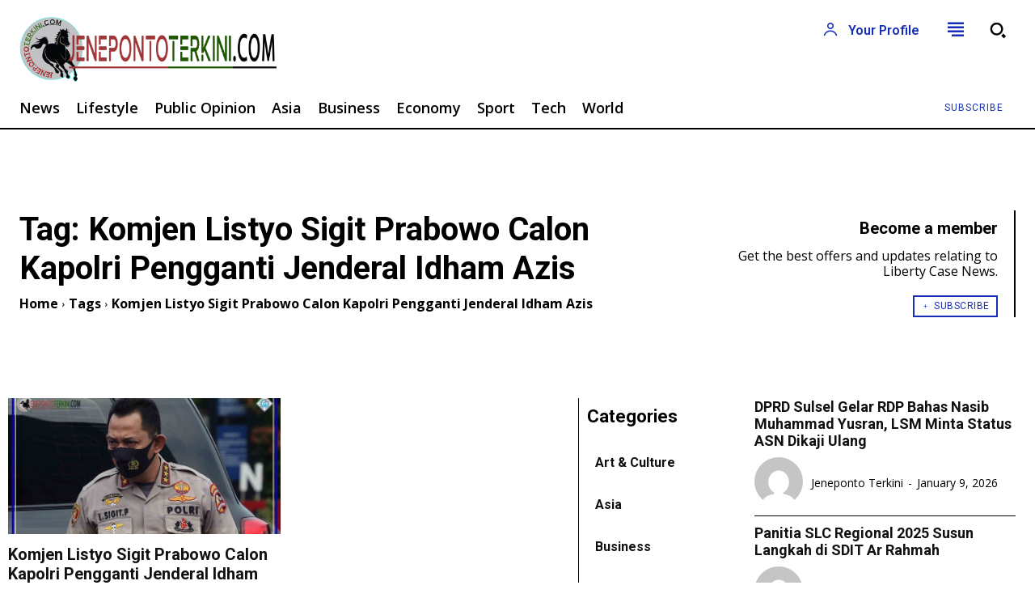

--- FILE ---
content_type: text/html; charset=UTF-8
request_url: https://jenepontoterkini.com/tag/komjen-listyo-sigit-prabowo-calon-kapolri-pengganti-jenderal-idham-azis/
body_size: 755120
content:
<!doctype html >
<!--[if IE 8]>    <html class="ie8" lang="en"> <![endif]-->
<!--[if IE 9]>    <html class="ie9" lang="en"> <![endif]-->
<!--[if gt IE 8]><!--> <html lang="en-US"> <!--<![endif]-->
<head>
    <title>Komjen Listyo Sigit Prabowo Calon Kapolri Pengganti Jenderal Idham Azis Archives - Jeneponto Terkini</title>
    <meta charset="UTF-8" />
    <meta name="viewport" content="width=device-width, initial-scale=1.0">
    <link rel="pingback" href="https://jenepontoterkini.com/xmlrpc.php" />
    <meta name='robots' content='index, follow, max-image-preview:large, max-snippet:-1, max-video-preview:-1' />

	<!-- This site is optimized with the Yoast SEO plugin v26.7 - https://yoast.com/wordpress/plugins/seo/ -->
	<link rel="canonical" href="https://jenepontoterkini.com/tag/komjen-listyo-sigit-prabowo-calon-kapolri-pengganti-jenderal-idham-azis/" />
	<meta property="og:locale" content="en_US" />
	<meta property="og:type" content="article" />
	<meta property="og:title" content="Komjen Listyo Sigit Prabowo Calon Kapolri Pengganti Jenderal Idham Azis Archives - Jeneponto Terkini" />
	<meta property="og:url" content="https://jenepontoterkini.com/tag/komjen-listyo-sigit-prabowo-calon-kapolri-pengganti-jenderal-idham-azis/" />
	<meta property="og:site_name" content="Jeneponto Terkini" />
	<meta name="twitter:card" content="summary_large_image" />
	<script type="application/ld+json" class="yoast-schema-graph">{"@context":"https://schema.org","@graph":[{"@type":"CollectionPage","@id":"https://jenepontoterkini.com/tag/komjen-listyo-sigit-prabowo-calon-kapolri-pengganti-jenderal-idham-azis/","url":"https://jenepontoterkini.com/tag/komjen-listyo-sigit-prabowo-calon-kapolri-pengganti-jenderal-idham-azis/","name":"Komjen Listyo Sigit Prabowo Calon Kapolri Pengganti Jenderal Idham Azis Archives - Jeneponto Terkini","isPartOf":{"@id":"https://jenepontoterkini.com/#website"},"primaryImageOfPage":{"@id":"https://jenepontoterkini.com/tag/komjen-listyo-sigit-prabowo-calon-kapolri-pengganti-jenderal-idham-azis/#primaryimage"},"image":{"@id":"https://jenepontoterkini.com/tag/komjen-listyo-sigit-prabowo-calon-kapolri-pengganti-jenderal-idham-azis/#primaryimage"},"thumbnailUrl":"https://jenepontoterkini.com/wp-content/uploads/2021/01/Komjen-Listyo-Sigit-Prabowo-Calon-Kapolri-Pengganti-Jenderal-Idham-Azis-2-a.jpg","breadcrumb":{"@id":"https://jenepontoterkini.com/tag/komjen-listyo-sigit-prabowo-calon-kapolri-pengganti-jenderal-idham-azis/#breadcrumb"},"inLanguage":"en-US"},{"@type":"ImageObject","inLanguage":"en-US","@id":"https://jenepontoterkini.com/tag/komjen-listyo-sigit-prabowo-calon-kapolri-pengganti-jenderal-idham-azis/#primaryimage","url":"https://jenepontoterkini.com/wp-content/uploads/2021/01/Komjen-Listyo-Sigit-Prabowo-Calon-Kapolri-Pengganti-Jenderal-Idham-Azis-2-a.jpg","contentUrl":"https://jenepontoterkini.com/wp-content/uploads/2021/01/Komjen-Listyo-Sigit-Prabowo-Calon-Kapolri-Pengganti-Jenderal-Idham-Azis-2-a.jpg","width":1920,"height":1080},{"@type":"BreadcrumbList","@id":"https://jenepontoterkini.com/tag/komjen-listyo-sigit-prabowo-calon-kapolri-pengganti-jenderal-idham-azis/#breadcrumb","itemListElement":[{"@type":"ListItem","position":1,"name":"Home","item":"https://jenepontoterkini.com/"},{"@type":"ListItem","position":2,"name":"Komjen Listyo Sigit Prabowo Calon Kapolri Pengganti Jenderal Idham Azis"}]},{"@type":"WebSite","@id":"https://jenepontoterkini.com/#website","url":"https://jenepontoterkini.com/","name":"Jeneponto Terkini","description":"Terbaik Untuk Anda","publisher":{"@id":"https://jenepontoterkini.com/#/schema/person/365934f9d3eb18171fb0728c774188db"},"potentialAction":[{"@type":"SearchAction","target":{"@type":"EntryPoint","urlTemplate":"https://jenepontoterkini.com/?s={search_term_string}"},"query-input":{"@type":"PropertyValueSpecification","valueRequired":true,"valueName":"search_term_string"}}],"inLanguage":"en-US"},{"@type":["Person","Organization"],"@id":"https://jenepontoterkini.com/#/schema/person/365934f9d3eb18171fb0728c774188db","name":"Jeneponto Terkini","image":{"@type":"ImageObject","inLanguage":"en-US","@id":"https://jenepontoterkini.com/#/schema/person/image/","url":"https://jenepontoterkini.com/wp-content/uploads/2020/12/cropped-Logo-Jeneponto-Terkini-com-3-1.png","contentUrl":"https://jenepontoterkini.com/wp-content/uploads/2020/12/cropped-Logo-Jeneponto-Terkini-com-3-1.png","width":512,"height":512,"caption":"Jeneponto Terkini"},"logo":{"@id":"https://jenepontoterkini.com/#/schema/person/image/"},"sameAs":["https://jenepontoterkini.com"]}]}</script>
	<!-- / Yoast SEO plugin. -->


<link rel='dns-prefetch' href='//www.googletagmanager.com' />
<link rel='dns-prefetch' href='//stats.wp.com' />
<link rel='dns-prefetch' href='//fonts.googleapis.com' />
<link rel='dns-prefetch' href='//pagead2.googlesyndication.com' />
<link rel='preconnect' href='//c0.wp.com' />
<link rel="alternate" type="application/rss+xml" title="Jeneponto Terkini &raquo; Feed" href="https://jenepontoterkini.com/feed/" />
<link rel="alternate" type="application/rss+xml" title="Jeneponto Terkini &raquo; Comments Feed" href="https://jenepontoterkini.com/comments/feed/" />
<link rel="alternate" type="application/rss+xml" title="Jeneponto Terkini &raquo; Komjen Listyo Sigit Prabowo Calon Kapolri Pengganti Jenderal Idham Azis Tag Feed" href="https://jenepontoterkini.com/tag/komjen-listyo-sigit-prabowo-calon-kapolri-pengganti-jenderal-idham-azis/feed/" />
<style id='wp-img-auto-sizes-contain-inline-css' type='text/css'>
img:is([sizes=auto i],[sizes^="auto," i]){contain-intrinsic-size:3000px 1500px}
/*# sourceURL=wp-img-auto-sizes-contain-inline-css */
</style>
<style id='wp-emoji-styles-inline-css' type='text/css'>

	img.wp-smiley, img.emoji {
		display: inline !important;
		border: none !important;
		box-shadow: none !important;
		height: 1em !important;
		width: 1em !important;
		margin: 0 0.07em !important;
		vertical-align: -0.1em !important;
		background: none !important;
		padding: 0 !important;
	}
/*# sourceURL=wp-emoji-styles-inline-css */
</style>
<style id='classic-theme-styles-inline-css' type='text/css'>
/*! This file is auto-generated */
.wp-block-button__link{color:#fff;background-color:#32373c;border-radius:9999px;box-shadow:none;text-decoration:none;padding:calc(.667em + 2px) calc(1.333em + 2px);font-size:1.125em}.wp-block-file__button{background:#32373c;color:#fff;text-decoration:none}
/*# sourceURL=/wp-includes/css/classic-themes.min.css */
</style>
<link rel='stylesheet' id='td-plugin-newsletter-css' href='https://jenepontoterkini.com/wp-content/plugins/td-newsletter/style.css?ver=12.7.3' type='text/css' media='all' />
<link rel='stylesheet' id='td-plugin-multi-purpose-css' href='https://jenepontoterkini.com/wp-content/plugins/td-composer/td-multi-purpose/style.css?ver=7cd248d7ca13c255207c3f8b916c3f00' type='text/css' media='all' />
<link rel='stylesheet' id='google-fonts-style-css' href='https://fonts.googleapis.com/css?family=Open+Sans%3A400%2C600%2C700%7CRoboto%3A400%2C600%2C700%7CBarlow+Condensed%3A600%2C400&#038;display=swap&#038;ver=12.7.3' type='text/css' media='all' />
<link rel='stylesheet' id='tds-front-css' href='https://jenepontoterkini.com/wp-content/plugins/td-subscription/assets/css/tds-front.css?ver=1.7.3' type='text/css' media='all' />
<link rel='stylesheet' id='open_iconic-css' href='https://jenepontoterkini.com/wp-content/plugins/td-composer/assets/fonts/open-iconic/open-iconic.css?ver=7cd248d7ca13c255207c3f8b916c3f00' type='text/css' media='all' />
<link rel='stylesheet' id='font_awesome-css' href='https://jenepontoterkini.com/wp-content/plugins/td-composer/assets/fonts/font-awesome/font-awesome.css?ver=7cd248d7ca13c255207c3f8b916c3f00' type='text/css' media='all' />
<link rel='stylesheet' id='td-theme-css' href='https://jenepontoterkini.com/wp-content/themes/Newspaper/style.css?ver=12.7.3' type='text/css' media='all' />
<style id='td-theme-inline-css' type='text/css'>@media (max-width:767px){.td-header-desktop-wrap{display:none}}@media (min-width:767px){.td-header-mobile-wrap{display:none}}</style>
<link rel='stylesheet' id='td-legacy-framework-front-style-css' href='https://jenepontoterkini.com/wp-content/plugins/td-composer/legacy/Newspaper/assets/css/td_legacy_main.css?ver=7cd248d7ca13c255207c3f8b916c3f00' type='text/css' media='all' />
<link rel='stylesheet' id='td-standard-pack-framework-front-style-css' href='https://jenepontoterkini.com/wp-content/plugins/td-standard-pack/Newspaper/assets/css/td_standard_pack_main.css?ver=c12e6da63ed2f212e87e44e5e9b9a302' type='text/css' media='all' />
<link rel='stylesheet' id='tdb_style_cloud_templates_front-css' href='https://jenepontoterkini.com/wp-content/plugins/td-cloud-library/assets/css/tdb_main.css?ver=6127d3b6131f900b2e62bb855b13dc3b' type='text/css' media='all' />
<script type="text/javascript" src="https://c0.wp.com/c/6.9/wp-includes/js/jquery/jquery.min.js" id="jquery-core-js"></script>
<script type="text/javascript" src="https://c0.wp.com/c/6.9/wp-includes/js/jquery/jquery-migrate.min.js" id="jquery-migrate-js"></script>

<!-- Google tag (gtag.js) snippet added by Site Kit -->
<!-- Google Analytics snippet added by Site Kit -->
<script type="text/javascript" src="https://www.googletagmanager.com/gtag/js?id=G-72ZEP327EG" id="google_gtagjs-js" async></script>
<script type="text/javascript" id="google_gtagjs-js-after">
/* <![CDATA[ */
window.dataLayer = window.dataLayer || [];function gtag(){dataLayer.push(arguments);}
gtag("set","linker",{"domains":["jenepontoterkini.com"]});
gtag("js", new Date());
gtag("set", "developer_id.dZTNiMT", true);
gtag("config", "G-72ZEP327EG");
//# sourceURL=google_gtagjs-js-after
/* ]]> */
</script>
<link rel="https://api.w.org/" href="https://jenepontoterkini.com/wp-json/" /><link rel="alternate" title="JSON" type="application/json" href="https://jenepontoterkini.com/wp-json/wp/v2/tags/51" /><link rel="EditURI" type="application/rsd+xml" title="RSD" href="https://jenepontoterkini.com/xmlrpc.php?rsd" />
<meta name="generator" content="WordPress 6.9" />
<meta name="generator" content="Site Kit by Google 1.168.0" />  <script src="https://cdn.onesignal.com/sdks/web/v16/OneSignalSDK.page.js" defer></script>
  <script>
          window.OneSignalDeferred = window.OneSignalDeferred || [];
          OneSignalDeferred.push(async function(OneSignal) {
            await OneSignal.init({
              appId: "3b5d7005-81a5-4235-a7e2-2829257b0259",
              serviceWorkerOverrideForTypical: true,
              path: "https://jenepontoterkini.com/wp-content/plugins/onesignal-free-web-push-notifications/sdk_files/",
              serviceWorkerParam: { scope: "/wp-content/plugins/onesignal-free-web-push-notifications/sdk_files/push/onesignal/" },
              serviceWorkerPath: "OneSignalSDKWorker.js",
            });
          });

          // Unregister the legacy OneSignal service worker to prevent scope conflicts
          if (navigator.serviceWorker) {
            navigator.serviceWorker.getRegistrations().then((registrations) => {
              // Iterate through all registered service workers
              registrations.forEach((registration) => {
                // Check the script URL to identify the specific service worker
                if (registration.active && registration.active.scriptURL.includes('OneSignalSDKWorker.js.php')) {
                  // Unregister the service worker
                  registration.unregister().then((success) => {
                    if (success) {
                      console.log('OneSignalSW: Successfully unregistered:', registration.active.scriptURL);
                    } else {
                      console.log('OneSignalSW: Failed to unregister:', registration.active.scriptURL);
                    }
                  });
                }
              });
            }).catch((error) => {
              console.error('Error fetching service worker registrations:', error);
            });
        }
        </script>
	<style>img#wpstats{display:none}</style>
		    <script>
        window.tdb_global_vars = {"wpRestUrl":"https:\/\/jenepontoterkini.com\/wp-json\/","permalinkStructure":"\/%postname%\/"};
        window.tdb_p_autoload_vars = {"isAjax":false,"isAdminBarShowing":false};
    </script>
    
    <style id="tdb-global-colors">:root{--accent-color:#fff}</style>

    
	
<!-- Google AdSense meta tags added by Site Kit -->
<meta name="google-adsense-platform-account" content="ca-host-pub-2644536267352236">
<meta name="google-adsense-platform-domain" content="sitekit.withgoogle.com">
<!-- End Google AdSense meta tags added by Site Kit -->

<!-- Google AdSense snippet added by Site Kit -->
<script type="text/javascript" async="async" src="https://pagead2.googlesyndication.com/pagead/js/adsbygoogle.js?client=ca-pub-4153619985146697&amp;host=ca-host-pub-2644536267352236" crossorigin="anonymous"></script>

<!-- End Google AdSense snippet added by Site Kit -->

<!-- JS generated by theme -->

<script type="text/javascript" id="td-generated-header-js">
    
    

	    var tdBlocksArray = []; //here we store all the items for the current page

	    // td_block class - each ajax block uses a object of this class for requests
	    function tdBlock() {
		    this.id = '';
		    this.block_type = 1; //block type id (1-234 etc)
		    this.atts = '';
		    this.td_column_number = '';
		    this.td_current_page = 1; //
		    this.post_count = 0; //from wp
		    this.found_posts = 0; //from wp
		    this.max_num_pages = 0; //from wp
		    this.td_filter_value = ''; //current live filter value
		    this.is_ajax_running = false;
		    this.td_user_action = ''; // load more or infinite loader (used by the animation)
		    this.header_color = '';
		    this.ajax_pagination_infinite_stop = ''; //show load more at page x
	    }

        // td_js_generator - mini detector
        ( function () {
            var htmlTag = document.getElementsByTagName("html")[0];

	        if ( navigator.userAgent.indexOf("MSIE 10.0") > -1 ) {
                htmlTag.className += ' ie10';
            }

            if ( !!navigator.userAgent.match(/Trident.*rv\:11\./) ) {
                htmlTag.className += ' ie11';
            }

	        if ( navigator.userAgent.indexOf("Edge") > -1 ) {
                htmlTag.className += ' ieEdge';
            }

            if ( /(iPad|iPhone|iPod)/g.test(navigator.userAgent) ) {
                htmlTag.className += ' td-md-is-ios';
            }

            var user_agent = navigator.userAgent.toLowerCase();
            if ( user_agent.indexOf("android") > -1 ) {
                htmlTag.className += ' td-md-is-android';
            }

            if ( -1 !== navigator.userAgent.indexOf('Mac OS X')  ) {
                htmlTag.className += ' td-md-is-os-x';
            }

            if ( /chrom(e|ium)/.test(navigator.userAgent.toLowerCase()) ) {
               htmlTag.className += ' td-md-is-chrome';
            }

            if ( -1 !== navigator.userAgent.indexOf('Firefox') ) {
                htmlTag.className += ' td-md-is-firefox';
            }

            if ( -1 !== navigator.userAgent.indexOf('Safari') && -1 === navigator.userAgent.indexOf('Chrome') ) {
                htmlTag.className += ' td-md-is-safari';
            }

            if( -1 !== navigator.userAgent.indexOf('IEMobile') ){
                htmlTag.className += ' td-md-is-iemobile';
            }

        })();

        var tdLocalCache = {};

        ( function () {
            "use strict";

            tdLocalCache = {
                data: {},
                remove: function (resource_id) {
                    delete tdLocalCache.data[resource_id];
                },
                exist: function (resource_id) {
                    return tdLocalCache.data.hasOwnProperty(resource_id) && tdLocalCache.data[resource_id] !== null;
                },
                get: function (resource_id) {
                    return tdLocalCache.data[resource_id];
                },
                set: function (resource_id, cachedData) {
                    tdLocalCache.remove(resource_id);
                    tdLocalCache.data[resource_id] = cachedData;
                }
            };
        })();

    
    
var td_viewport_interval_list=[{"limitBottom":767,"sidebarWidth":228},{"limitBottom":1018,"sidebarWidth":300},{"limitBottom":1140,"sidebarWidth":324}];
var td_animation_stack_effect="type0";
var tds_animation_stack=true;
var td_animation_stack_specific_selectors=".entry-thumb, img, .td-lazy-img";
var td_animation_stack_general_selectors=".td-animation-stack img, .td-animation-stack .entry-thumb, .post img, .td-animation-stack .td-lazy-img";
var tds_general_modal_image="yes";
var tds_video_scroll="enabled";
var tds_video_pause_hidden="enabled";
var tds_show_more_info="Show more info";
var tds_show_less_info="Show less info";
var tdc_is_installed="yes";
var tdc_domain_active=false;
var td_ajax_url="https:\/\/jenepontoterkini.com\/wp-admin\/admin-ajax.php?td_theme_name=Newspaper&v=12.7.3";
var td_get_template_directory_uri="https:\/\/jenepontoterkini.com\/wp-content\/plugins\/td-composer\/legacy\/common";
var tds_snap_menu="";
var tds_logo_on_sticky="";
var tds_header_style="";
var td_please_wait="Please wait...";
var td_email_user_pass_incorrect="User or password incorrect!";
var td_email_user_incorrect="Email or username incorrect!";
var td_email_incorrect="Email incorrect!";
var td_user_incorrect="Username incorrect!";
var td_email_user_empty="Email or username empty!";
var td_pass_empty="Pass empty!";
var td_pass_pattern_incorrect="Invalid Pass Pattern!";
var td_retype_pass_incorrect="Retyped Pass incorrect!";
var tds_more_articles_on_post_enable="";
var tds_more_articles_on_post_time_to_wait="";
var tds_more_articles_on_post_pages_distance_from_top=0;
var tds_captcha="";
var tds_theme_color_site_wide="#162eb7";
var tds_smart_sidebar="";
var tdThemeName="Newspaper";
var tdThemeNameWl="Newspaper";
var td_magnific_popup_translation_tPrev="Previous (Left arrow key)";
var td_magnific_popup_translation_tNext="Next (Right arrow key)";
var td_magnific_popup_translation_tCounter="%curr% of %total%";
var td_magnific_popup_translation_ajax_tError="The content from %url% could not be loaded.";
var td_magnific_popup_translation_image_tError="The image #%curr% could not be loaded.";
var tdBlockNonce="80bbc57df5";
var tdMobileMenu="enabled";
var tdMobileSearch="enabled";
var tdDateNamesI18n={"month_names":["January","February","March","April","May","June","July","August","September","October","November","December"],"month_names_short":["Jan","Feb","Mar","Apr","May","Jun","Jul","Aug","Sep","Oct","Nov","Dec"],"day_names":["Sunday","Monday","Tuesday","Wednesday","Thursday","Friday","Saturday"],"day_names_short":["Sun","Mon","Tue","Wed","Thu","Fri","Sat"]};
var td_reset_pass_empty="Please enter a new password before proceeding.";
var td_reset_pass_confirm_empty="Please confirm the new password before proceeding.";
var td_reset_pass_not_matching="Please make sure that the passwords match.";
var tdb_modal_confirm="Save";
var tdb_modal_cancel="Cancel";
var tdb_modal_confirm_alt="Yes";
var tdb_modal_cancel_alt="No";
var td_deploy_mode="deploy";
var td_ad_background_click_link="";
var td_ad_background_click_target="";
</script>


<!-- Header style compiled by theme -->

<style>:root{--td_theme_color:#162eb7;--td_slider_text:rgba(22,46,183,0.7);--td_mobile_gradient_one_mob:rgba(7,7,58,0.8);--td_mobile_gradient_two_mob:rgba(22,46,183,0.9);--td_mobile_text_active_color:#5070e5;--td_login_gradient_one:rgba(0,69,130,0.8);--td_login_gradient_two:rgba(38,134,146,0.8)}.td-header-style-12 .td-header-menu-wrap-full,.td-header-style-12 .td-affix,.td-grid-style-1.td-hover-1 .td-big-grid-post:hover .td-post-category,.td-grid-style-5.td-hover-1 .td-big-grid-post:hover .td-post-category,.td_category_template_3 .td-current-sub-category,.td_category_template_8 .td-category-header .td-category a.td-current-sub-category,.td_category_template_4 .td-category-siblings .td-category a:hover,.td_block_big_grid_9.td-grid-style-1 .td-post-category,.td_block_big_grid_9.td-grid-style-5 .td-post-category,.td-grid-style-6.td-hover-1 .td-module-thumb:after,.tdm-menu-active-style5 .td-header-menu-wrap .sf-menu>.current-menu-item>a,.tdm-menu-active-style5 .td-header-menu-wrap .sf-menu>.current-menu-ancestor>a,.tdm-menu-active-style5 .td-header-menu-wrap .sf-menu>.current-category-ancestor>a,.tdm-menu-active-style5 .td-header-menu-wrap .sf-menu>li>a:hover,.tdm-menu-active-style5 .td-header-menu-wrap .sf-menu>.sfHover>a{background-color:#162eb7}.td_mega_menu_sub_cats .cur-sub-cat,.td-mega-span h3 a:hover,.td_mod_mega_menu:hover .entry-title a,.header-search-wrap .result-msg a:hover,.td-header-top-menu .td-drop-down-search .td_module_wrap:hover .entry-title a,.td-header-top-menu .td-icon-search:hover,.td-header-wrap .result-msg a:hover,.top-header-menu li a:hover,.top-header-menu .current-menu-item>a,.top-header-menu .current-menu-ancestor>a,.top-header-menu .current-category-ancestor>a,.td-social-icon-wrap>a:hover,.td-header-sp-top-widget .td-social-icon-wrap a:hover,.td_mod_related_posts:hover h3>a,.td-post-template-11 .td-related-title .td-related-left:hover,.td-post-template-11 .td-related-title .td-related-right:hover,.td-post-template-11 .td-related-title .td-cur-simple-item,.td-post-template-11 .td_block_related_posts .td-next-prev-wrap a:hover,.td-category-header .td-pulldown-category-filter-link:hover,.td-category-siblings .td-subcat-dropdown a:hover,.td-category-siblings .td-subcat-dropdown a.td-current-sub-category,.footer-text-wrap .footer-email-wrap a,.footer-social-wrap a:hover,.td_module_17 .td-read-more a:hover,.td_module_18 .td-read-more a:hover,.td_module_19 .td-post-author-name a:hover,.td-pulldown-syle-2 .td-subcat-dropdown:hover .td-subcat-more span,.td-pulldown-syle-2 .td-subcat-dropdown:hover .td-subcat-more i,.td-pulldown-syle-3 .td-subcat-dropdown:hover .td-subcat-more span,.td-pulldown-syle-3 .td-subcat-dropdown:hover .td-subcat-more i,.tdm-menu-active-style3 .tdm-header.td-header-wrap .sf-menu>.current-category-ancestor>a,.tdm-menu-active-style3 .tdm-header.td-header-wrap .sf-menu>.current-menu-ancestor>a,.tdm-menu-active-style3 .tdm-header.td-header-wrap .sf-menu>.current-menu-item>a,.tdm-menu-active-style3 .tdm-header.td-header-wrap .sf-menu>.sfHover>a,.tdm-menu-active-style3 .tdm-header.td-header-wrap .sf-menu>li>a:hover{color:#162eb7}.td-mega-menu-page .wpb_content_element ul li a:hover,.td-theme-wrap .td-aj-search-results .td_module_wrap:hover .entry-title a,.td-theme-wrap .header-search-wrap .result-msg a:hover{color:#162eb7!important}.td_category_template_8 .td-category-header .td-category a.td-current-sub-category,.td_category_template_4 .td-category-siblings .td-category a:hover,.tdm-menu-active-style4 .tdm-header .sf-menu>.current-menu-item>a,.tdm-menu-active-style4 .tdm-header .sf-menu>.current-menu-ancestor>a,.tdm-menu-active-style4 .tdm-header .sf-menu>.current-category-ancestor>a,.tdm-menu-active-style4 .tdm-header .sf-menu>li>a:hover,.tdm-menu-active-style4 .tdm-header .sf-menu>.sfHover>a{border-color:#162eb7}:root{--td_theme_color:#162eb7;--td_slider_text:rgba(22,46,183,0.7);--td_mobile_gradient_one_mob:rgba(7,7,58,0.8);--td_mobile_gradient_two_mob:rgba(22,46,183,0.9);--td_mobile_text_active_color:#5070e5;--td_login_gradient_one:rgba(0,69,130,0.8);--td_login_gradient_two:rgba(38,134,146,0.8)}.td-header-style-12 .td-header-menu-wrap-full,.td-header-style-12 .td-affix,.td-grid-style-1.td-hover-1 .td-big-grid-post:hover .td-post-category,.td-grid-style-5.td-hover-1 .td-big-grid-post:hover .td-post-category,.td_category_template_3 .td-current-sub-category,.td_category_template_8 .td-category-header .td-category a.td-current-sub-category,.td_category_template_4 .td-category-siblings .td-category a:hover,.td_block_big_grid_9.td-grid-style-1 .td-post-category,.td_block_big_grid_9.td-grid-style-5 .td-post-category,.td-grid-style-6.td-hover-1 .td-module-thumb:after,.tdm-menu-active-style5 .td-header-menu-wrap .sf-menu>.current-menu-item>a,.tdm-menu-active-style5 .td-header-menu-wrap .sf-menu>.current-menu-ancestor>a,.tdm-menu-active-style5 .td-header-menu-wrap .sf-menu>.current-category-ancestor>a,.tdm-menu-active-style5 .td-header-menu-wrap .sf-menu>li>a:hover,.tdm-menu-active-style5 .td-header-menu-wrap .sf-menu>.sfHover>a{background-color:#162eb7}.td_mega_menu_sub_cats .cur-sub-cat,.td-mega-span h3 a:hover,.td_mod_mega_menu:hover .entry-title a,.header-search-wrap .result-msg a:hover,.td-header-top-menu .td-drop-down-search .td_module_wrap:hover .entry-title a,.td-header-top-menu .td-icon-search:hover,.td-header-wrap .result-msg a:hover,.top-header-menu li a:hover,.top-header-menu .current-menu-item>a,.top-header-menu .current-menu-ancestor>a,.top-header-menu .current-category-ancestor>a,.td-social-icon-wrap>a:hover,.td-header-sp-top-widget .td-social-icon-wrap a:hover,.td_mod_related_posts:hover h3>a,.td-post-template-11 .td-related-title .td-related-left:hover,.td-post-template-11 .td-related-title .td-related-right:hover,.td-post-template-11 .td-related-title .td-cur-simple-item,.td-post-template-11 .td_block_related_posts .td-next-prev-wrap a:hover,.td-category-header .td-pulldown-category-filter-link:hover,.td-category-siblings .td-subcat-dropdown a:hover,.td-category-siblings .td-subcat-dropdown a.td-current-sub-category,.footer-text-wrap .footer-email-wrap a,.footer-social-wrap a:hover,.td_module_17 .td-read-more a:hover,.td_module_18 .td-read-more a:hover,.td_module_19 .td-post-author-name a:hover,.td-pulldown-syle-2 .td-subcat-dropdown:hover .td-subcat-more span,.td-pulldown-syle-2 .td-subcat-dropdown:hover .td-subcat-more i,.td-pulldown-syle-3 .td-subcat-dropdown:hover .td-subcat-more span,.td-pulldown-syle-3 .td-subcat-dropdown:hover .td-subcat-more i,.tdm-menu-active-style3 .tdm-header.td-header-wrap .sf-menu>.current-category-ancestor>a,.tdm-menu-active-style3 .tdm-header.td-header-wrap .sf-menu>.current-menu-ancestor>a,.tdm-menu-active-style3 .tdm-header.td-header-wrap .sf-menu>.current-menu-item>a,.tdm-menu-active-style3 .tdm-header.td-header-wrap .sf-menu>.sfHover>a,.tdm-menu-active-style3 .tdm-header.td-header-wrap .sf-menu>li>a:hover{color:#162eb7}.td-mega-menu-page .wpb_content_element ul li a:hover,.td-theme-wrap .td-aj-search-results .td_module_wrap:hover .entry-title a,.td-theme-wrap .header-search-wrap .result-msg a:hover{color:#162eb7!important}.td_category_template_8 .td-category-header .td-category a.td-current-sub-category,.td_category_template_4 .td-category-siblings .td-category a:hover,.tdm-menu-active-style4 .tdm-header .sf-menu>.current-menu-item>a,.tdm-menu-active-style4 .tdm-header .sf-menu>.current-menu-ancestor>a,.tdm-menu-active-style4 .tdm-header .sf-menu>.current-category-ancestor>a,.tdm-menu-active-style4 .tdm-header .sf-menu>li>a:hover,.tdm-menu-active-style4 .tdm-header .sf-menu>.sfHover>a{border-color:#162eb7}</style>

<link rel="icon" href="https://jenepontoterkini.com/wp-content/uploads/2020/12/cropped-Logo-Jeneponto-Terkini-com-3-1-32x32.png" sizes="32x32" />
<link rel="icon" href="https://jenepontoterkini.com/wp-content/uploads/2020/12/cropped-Logo-Jeneponto-Terkini-com-3-1-192x192.png" sizes="192x192" />
<link rel="apple-touch-icon" href="https://jenepontoterkini.com/wp-content/uploads/2020/12/cropped-Logo-Jeneponto-Terkini-com-3-1-180x180.png" />
<meta name="msapplication-TileImage" content="https://jenepontoterkini.com/wp-content/uploads/2020/12/cropped-Logo-Jeneponto-Terkini-com-3-1-270x270.png" />

<!-- Button style compiled by theme -->

<style>.tdm-btn-style1{background-color:#162eb7}.tdm-btn-style2:before{border-color:#162eb7}.tdm-btn-style2{color:#162eb7}.tdm-btn-style3{-webkit-box-shadow:0 2px 16px #162eb7;-moz-box-shadow:0 2px 16px #162eb7;box-shadow:0 2px 16px #162eb7}.tdm-btn-style3:hover{-webkit-box-shadow:0 4px 26px #162eb7;-moz-box-shadow:0 4px 26px #162eb7;box-shadow:0 4px 26px #162eb7}</style>

	<style id="tdw-css-placeholder"></style><style id='global-styles-inline-css' type='text/css'>
:root{--wp--preset--aspect-ratio--square: 1;--wp--preset--aspect-ratio--4-3: 4/3;--wp--preset--aspect-ratio--3-4: 3/4;--wp--preset--aspect-ratio--3-2: 3/2;--wp--preset--aspect-ratio--2-3: 2/3;--wp--preset--aspect-ratio--16-9: 16/9;--wp--preset--aspect-ratio--9-16: 9/16;--wp--preset--color--black: #000000;--wp--preset--color--cyan-bluish-gray: #abb8c3;--wp--preset--color--white: #ffffff;--wp--preset--color--pale-pink: #f78da7;--wp--preset--color--vivid-red: #cf2e2e;--wp--preset--color--luminous-vivid-orange: #ff6900;--wp--preset--color--luminous-vivid-amber: #fcb900;--wp--preset--color--light-green-cyan: #7bdcb5;--wp--preset--color--vivid-green-cyan: #00d084;--wp--preset--color--pale-cyan-blue: #8ed1fc;--wp--preset--color--vivid-cyan-blue: #0693e3;--wp--preset--color--vivid-purple: #9b51e0;--wp--preset--gradient--vivid-cyan-blue-to-vivid-purple: linear-gradient(135deg,rgb(6,147,227) 0%,rgb(155,81,224) 100%);--wp--preset--gradient--light-green-cyan-to-vivid-green-cyan: linear-gradient(135deg,rgb(122,220,180) 0%,rgb(0,208,130) 100%);--wp--preset--gradient--luminous-vivid-amber-to-luminous-vivid-orange: linear-gradient(135deg,rgb(252,185,0) 0%,rgb(255,105,0) 100%);--wp--preset--gradient--luminous-vivid-orange-to-vivid-red: linear-gradient(135deg,rgb(255,105,0) 0%,rgb(207,46,46) 100%);--wp--preset--gradient--very-light-gray-to-cyan-bluish-gray: linear-gradient(135deg,rgb(238,238,238) 0%,rgb(169,184,195) 100%);--wp--preset--gradient--cool-to-warm-spectrum: linear-gradient(135deg,rgb(74,234,220) 0%,rgb(151,120,209) 20%,rgb(207,42,186) 40%,rgb(238,44,130) 60%,rgb(251,105,98) 80%,rgb(254,248,76) 100%);--wp--preset--gradient--blush-light-purple: linear-gradient(135deg,rgb(255,206,236) 0%,rgb(152,150,240) 100%);--wp--preset--gradient--blush-bordeaux: linear-gradient(135deg,rgb(254,205,165) 0%,rgb(254,45,45) 50%,rgb(107,0,62) 100%);--wp--preset--gradient--luminous-dusk: linear-gradient(135deg,rgb(255,203,112) 0%,rgb(199,81,192) 50%,rgb(65,88,208) 100%);--wp--preset--gradient--pale-ocean: linear-gradient(135deg,rgb(255,245,203) 0%,rgb(182,227,212) 50%,rgb(51,167,181) 100%);--wp--preset--gradient--electric-grass: linear-gradient(135deg,rgb(202,248,128) 0%,rgb(113,206,126) 100%);--wp--preset--gradient--midnight: linear-gradient(135deg,rgb(2,3,129) 0%,rgb(40,116,252) 100%);--wp--preset--font-size--small: 11px;--wp--preset--font-size--medium: 20px;--wp--preset--font-size--large: 32px;--wp--preset--font-size--x-large: 42px;--wp--preset--font-size--regular: 15px;--wp--preset--font-size--larger: 50px;--wp--preset--spacing--20: 0.44rem;--wp--preset--spacing--30: 0.67rem;--wp--preset--spacing--40: 1rem;--wp--preset--spacing--50: 1.5rem;--wp--preset--spacing--60: 2.25rem;--wp--preset--spacing--70: 3.38rem;--wp--preset--spacing--80: 5.06rem;--wp--preset--shadow--natural: 6px 6px 9px rgba(0, 0, 0, 0.2);--wp--preset--shadow--deep: 12px 12px 50px rgba(0, 0, 0, 0.4);--wp--preset--shadow--sharp: 6px 6px 0px rgba(0, 0, 0, 0.2);--wp--preset--shadow--outlined: 6px 6px 0px -3px rgb(255, 255, 255), 6px 6px rgb(0, 0, 0);--wp--preset--shadow--crisp: 6px 6px 0px rgb(0, 0, 0);}:where(.is-layout-flex){gap: 0.5em;}:where(.is-layout-grid){gap: 0.5em;}body .is-layout-flex{display: flex;}.is-layout-flex{flex-wrap: wrap;align-items: center;}.is-layout-flex > :is(*, div){margin: 0;}body .is-layout-grid{display: grid;}.is-layout-grid > :is(*, div){margin: 0;}:where(.wp-block-columns.is-layout-flex){gap: 2em;}:where(.wp-block-columns.is-layout-grid){gap: 2em;}:where(.wp-block-post-template.is-layout-flex){gap: 1.25em;}:where(.wp-block-post-template.is-layout-grid){gap: 1.25em;}.has-black-color{color: var(--wp--preset--color--black) !important;}.has-cyan-bluish-gray-color{color: var(--wp--preset--color--cyan-bluish-gray) !important;}.has-white-color{color: var(--wp--preset--color--white) !important;}.has-pale-pink-color{color: var(--wp--preset--color--pale-pink) !important;}.has-vivid-red-color{color: var(--wp--preset--color--vivid-red) !important;}.has-luminous-vivid-orange-color{color: var(--wp--preset--color--luminous-vivid-orange) !important;}.has-luminous-vivid-amber-color{color: var(--wp--preset--color--luminous-vivid-amber) !important;}.has-light-green-cyan-color{color: var(--wp--preset--color--light-green-cyan) !important;}.has-vivid-green-cyan-color{color: var(--wp--preset--color--vivid-green-cyan) !important;}.has-pale-cyan-blue-color{color: var(--wp--preset--color--pale-cyan-blue) !important;}.has-vivid-cyan-blue-color{color: var(--wp--preset--color--vivid-cyan-blue) !important;}.has-vivid-purple-color{color: var(--wp--preset--color--vivid-purple) !important;}.has-black-background-color{background-color: var(--wp--preset--color--black) !important;}.has-cyan-bluish-gray-background-color{background-color: var(--wp--preset--color--cyan-bluish-gray) !important;}.has-white-background-color{background-color: var(--wp--preset--color--white) !important;}.has-pale-pink-background-color{background-color: var(--wp--preset--color--pale-pink) !important;}.has-vivid-red-background-color{background-color: var(--wp--preset--color--vivid-red) !important;}.has-luminous-vivid-orange-background-color{background-color: var(--wp--preset--color--luminous-vivid-orange) !important;}.has-luminous-vivid-amber-background-color{background-color: var(--wp--preset--color--luminous-vivid-amber) !important;}.has-light-green-cyan-background-color{background-color: var(--wp--preset--color--light-green-cyan) !important;}.has-vivid-green-cyan-background-color{background-color: var(--wp--preset--color--vivid-green-cyan) !important;}.has-pale-cyan-blue-background-color{background-color: var(--wp--preset--color--pale-cyan-blue) !important;}.has-vivid-cyan-blue-background-color{background-color: var(--wp--preset--color--vivid-cyan-blue) !important;}.has-vivid-purple-background-color{background-color: var(--wp--preset--color--vivid-purple) !important;}.has-black-border-color{border-color: var(--wp--preset--color--black) !important;}.has-cyan-bluish-gray-border-color{border-color: var(--wp--preset--color--cyan-bluish-gray) !important;}.has-white-border-color{border-color: var(--wp--preset--color--white) !important;}.has-pale-pink-border-color{border-color: var(--wp--preset--color--pale-pink) !important;}.has-vivid-red-border-color{border-color: var(--wp--preset--color--vivid-red) !important;}.has-luminous-vivid-orange-border-color{border-color: var(--wp--preset--color--luminous-vivid-orange) !important;}.has-luminous-vivid-amber-border-color{border-color: var(--wp--preset--color--luminous-vivid-amber) !important;}.has-light-green-cyan-border-color{border-color: var(--wp--preset--color--light-green-cyan) !important;}.has-vivid-green-cyan-border-color{border-color: var(--wp--preset--color--vivid-green-cyan) !important;}.has-pale-cyan-blue-border-color{border-color: var(--wp--preset--color--pale-cyan-blue) !important;}.has-vivid-cyan-blue-border-color{border-color: var(--wp--preset--color--vivid-cyan-blue) !important;}.has-vivid-purple-border-color{border-color: var(--wp--preset--color--vivid-purple) !important;}.has-vivid-cyan-blue-to-vivid-purple-gradient-background{background: var(--wp--preset--gradient--vivid-cyan-blue-to-vivid-purple) !important;}.has-light-green-cyan-to-vivid-green-cyan-gradient-background{background: var(--wp--preset--gradient--light-green-cyan-to-vivid-green-cyan) !important;}.has-luminous-vivid-amber-to-luminous-vivid-orange-gradient-background{background: var(--wp--preset--gradient--luminous-vivid-amber-to-luminous-vivid-orange) !important;}.has-luminous-vivid-orange-to-vivid-red-gradient-background{background: var(--wp--preset--gradient--luminous-vivid-orange-to-vivid-red) !important;}.has-very-light-gray-to-cyan-bluish-gray-gradient-background{background: var(--wp--preset--gradient--very-light-gray-to-cyan-bluish-gray) !important;}.has-cool-to-warm-spectrum-gradient-background{background: var(--wp--preset--gradient--cool-to-warm-spectrum) !important;}.has-blush-light-purple-gradient-background{background: var(--wp--preset--gradient--blush-light-purple) !important;}.has-blush-bordeaux-gradient-background{background: var(--wp--preset--gradient--blush-bordeaux) !important;}.has-luminous-dusk-gradient-background{background: var(--wp--preset--gradient--luminous-dusk) !important;}.has-pale-ocean-gradient-background{background: var(--wp--preset--gradient--pale-ocean) !important;}.has-electric-grass-gradient-background{background: var(--wp--preset--gradient--electric-grass) !important;}.has-midnight-gradient-background{background: var(--wp--preset--gradient--midnight) !important;}.has-small-font-size{font-size: var(--wp--preset--font-size--small) !important;}.has-medium-font-size{font-size: var(--wp--preset--font-size--medium) !important;}.has-large-font-size{font-size: var(--wp--preset--font-size--large) !important;}.has-x-large-font-size{font-size: var(--wp--preset--font-size--x-large) !important;}
/*# sourceURL=global-styles-inline-css */
</style>
</head>

<body class="archive tag tag-komjen-listyo-sigit-prabowo-calon-kapolri-pengganti-jenderal-idham-azis tag-51 wp-theme-Newspaper td-standard-pack global-block-template-1 td-cov19-italy-report-pro tdb-template  tdc-header-template  tdc-footer-template td-animation-stack-type0 td-full-layout" itemscope="itemscope" itemtype="https://schema.org/WebPage">

<div class="td-scroll-up" data-style="style1"><i class="td-icon-menu-up"></i></div>
    <div class="td-menu-background" style="visibility:hidden"></div>
<div id="td-mobile-nav" style="visibility:hidden">
    <div class="td-mobile-container">
        <!-- mobile menu top section -->
        <div class="td-menu-socials-wrap">
            <!-- socials -->
            <div class="td-menu-socials">
                            </div>
            <!-- close button -->
            <div class="td-mobile-close">
                <span><i class="td-icon-close-mobile"></i></span>
            </div>
        </div>

        <!-- login section -->
        
        <!-- menu section -->
        <div class="td-mobile-content">
            <div class="menu-td-demo-header-menu-container"><ul id="menu-td-demo-header-menu-2" class="td-mobile-main-menu"><li class="menu-item menu-item-type-custom menu-item-object-custom menu-item-first menu-item-6794"><a href="#">News</a></li>
<li class="menu-item menu-item-type-custom menu-item-object-custom menu-item-6795"><a href="#">Lifestyle</a></li>
<li class="menu-item menu-item-type-custom menu-item-object-custom menu-item-6796"><a href="https://jenepontoterkini.com/category/public-opinion/">Public Opinion</a></li>
</ul></div>        </div>
    </div>

    <!-- register/login section -->
    </div><div class="td-search-background" style="visibility:hidden"></div>
<div class="td-search-wrap-mob" style="visibility:hidden">
	<div class="td-drop-down-search">
		<form method="get" class="td-search-form" action="https://jenepontoterkini.com/">
			<!-- close button -->
			<div class="td-search-close">
				<span><i class="td-icon-close-mobile"></i></span>
			</div>
			<div role="search" class="td-search-input">
				<span>Search</span>
				<input id="td-header-search-mob" type="text" value="" name="s" autocomplete="off" />
			</div>
		</form>
		<div id="td-aj-search-mob" class="td-ajax-search-flex"></div>
	</div>
</div>

    <div id="td-outer-wrap" class="td-theme-wrap">
    
                    <div class="td-header-template-wrap" style="position: relative">
                                    <div class="td-header-mobile-wrap ">
                        <div id="tdi_1" class="tdc-zone"><div class="tdc_zone tdi_2  wpb_row td-pb-row"  >
<style scoped>.tdi_2{min-height:0}.td-header-mobile-wrap{position:relative;width:100%}</style><div id="tdi_3" class="tdc-row stretch_row"><div class="vc_row tdi_4 lc-header-mobile-border wpb_row td-pb-row tdc-element-style" >
<style scoped>.tdi_4,.tdi_4 .tdc-columns{min-height:0}.tdi_4,.tdi_4 .tdc-columns{display:block}.tdi_4 .tdc-columns{width:100%}.tdi_4:before,.tdi_4:after{display:table}@media (max-width:767px){.tdi_4,.tdi_4 .tdc-columns{display:flex;flex-direction:row;flex-wrap:nowrap;justify-content:flex-start;align-items:center}.tdi_4 .tdc-columns{width:100%}.tdi_4:before,.tdi_4:after{display:none}}@media (max-width:767px){.tdi_4{padding-top:10px!important;padding-bottom:10px!important;position:relative}}</style>
<div class="tdi_3_rand_style td-element-style" ><div class="td-element-style-before"><style>@media (max-width:767px){.tdi_3_rand_style>.td-element-style-before{content:''!important;width:100%!important;height:100%!important;position:absolute!important;top:0!important;left:0!important;display:block!important;z-index:0!important;border-color:var(--lc-lgrey)!important;border-style:solid!important;border-width:0px 0px 2px 0px!important;background-size:cover!important;background-position:center top!important}}</style></div><style>@media (max-width:767px){.tdi_3_rand_style{background-color:var(--lc-white)!important}}</style></div><div class="vc_column tdi_6  wpb_column vc_column_container tdc-column td-pb-span6">
<style scoped>.tdi_6{vertical-align:baseline}.tdi_6>.wpb_wrapper,.tdi_6>.wpb_wrapper>.tdc-elements{display:block}.tdi_6>.wpb_wrapper>.tdc-elements{width:100%}.tdi_6>.wpb_wrapper>.vc_row_inner{width:auto}.tdi_6>.wpb_wrapper{width:auto;height:auto}@media (max-width:767px){.tdi_6>.wpb_wrapper,.tdi_6>.wpb_wrapper>.tdc-elements{display:flex;flex-direction:row;flex-wrap:nowrap;justify-content:flex-start;align-items:center}.tdi_6>.wpb_wrapper>.tdc-elements{width:100%}.tdi_6>.wpb_wrapper>.vc_row_inner{width:auto}.tdi_6>.wpb_wrapper{width:100%;height:100%}}</style><div class="wpb_wrapper" ><div class="td_block_wrap tdb_header_logo tdi_7 td-pb-border-top td_block_template_1 tdb-header-align"  data-td-block-uid="tdi_7" >
<style>.tdb-header-align{vertical-align:middle}.tdb_header_logo{margin-bottom:0;clear:none}.tdb_header_logo .tdb-logo-a,.tdb_header_logo h1{display:flex;pointer-events:auto;align-items:flex-start}.tdb_header_logo h1{margin:0;line-height:0}.tdb_header_logo .tdb-logo-img-wrap img{display:block}.tdb_header_logo .tdb-logo-svg-wrap+.tdb-logo-img-wrap{display:none}.tdb_header_logo .tdb-logo-svg-wrap svg{width:50px;display:block;transition:fill .3s ease}.tdb_header_logo .tdb-logo-text-wrap{display:flex}.tdb_header_logo .tdb-logo-text-title,.tdb_header_logo .tdb-logo-text-tagline{-webkit-transition:all 0.2s ease;transition:all 0.2s ease}.tdb_header_logo .tdb-logo-text-title{background-size:cover;background-position:center center;font-size:75px;font-family:serif;line-height:1.1;color:#222;white-space:nowrap}.tdb_header_logo .tdb-logo-text-tagline{margin-top:2px;font-size:12px;font-family:serif;letter-spacing:1.8px;line-height:1;color:#767676}.tdb_header_logo .tdb-logo-icon{position:relative;font-size:46px;color:#000}.tdb_header_logo .tdb-logo-icon-svg{line-height:0}.tdb_header_logo .tdb-logo-icon-svg svg{width:46px;height:auto}.tdb_header_logo .tdb-logo-icon-svg svg,.tdb_header_logo .tdb-logo-icon-svg svg *{fill:#000}.tdi_7 .tdb-logo-a,.tdi_7 h1{flex-direction:row;align-items:center;justify-content:flex-start}.tdi_7 .tdb-logo-svg-wrap{display:block}.tdi_7 .tdb-logo-svg-wrap+.tdb-logo-img-wrap{display:none}.tdi_7 .tdb-logo-img-wrap{display:block}.tdi_7 .tdb-logo-text-tagline{margin-top:2px;margin-left:0;display:block}.tdi_7 .tdb-logo-text-title{display:block}.tdi_7 .tdb-logo-text-wrap{flex-direction:column;align-items:flex-start}.tdi_7 .tdb-logo-icon{top:0px;display:block}.tdi_7 .tdb-logo-svg-wrap>*{fill:var(--lc-primary)}.tdi_7 .tdb-logo-a:hover .tdb-logo-svg-wrap>*{fill:var(--lc-lprimary)}@media (max-width:767px){.tdb_header_logo .tdb-logo-text-title{font-size:36px}}@media (max-width:767px){.tdb_header_logo .tdb-logo-text-tagline{font-size:11px}}@media (max-width:767px){.tdi_7 .tdb-logo-svg-wrap{max-width:350px}.tdi_7 .tdb-logo-svg-wrap svg{width:350px!important;height:auto}.tdi_7 .tdb-logo-img{max-width:250px}}</style><div class="tdb-block-inner td-fix-index"><a class="tdb-logo-a" href="https://jenepontoterkini.com/"><span class="tdb-logo-img-wrap"><img class="tdb-logo-img td-retina-data" data-retina="https://jenepontoterkini.com/wp-content/uploads/2020/12/Logo-Jeneponto-Terkini-com-2.png" src="https://jenepontoterkini.com/wp-content/uploads/2020/12/Logo-Jeneponto-Terkini-com-2.png" alt="Logo"  title=""  width="8000" height="2000" /></span></a></div></div> <!-- ./block --><div class="td_block_wrap td_block_raw_css tdi_8 td-pb-border-top td_block_template_1"  data-td-block-uid="tdi_8" ><div id=tdi_8 class="td_block_inner td-fix-index"><style>.lc-mobile-search .tdb-block-inner .tdb-header-search-button-mob .tdb-mobile-search-icon:hover {
  background-color: var(--lc-primary);
  transition: 0.2s ease;
}
.lc-mobile-search .tdb-block-inner .tdb-header-search-button-mob .tdb-mobile-search-icon {
  transition: 0.2s ease;
  cursor: pointer;
}
.lc-mobile-search .tdb-block-inner .tdb-header-search-button-mob .tdb-mobile-search-icon:hover svg path {
  fill: var(--lc-white);
}
</style></div></div></div></div><div class="vc_column tdi_10  wpb_column vc_column_container tdc-column td-pb-span6">
<style scoped>.tdi_10{vertical-align:baseline}.tdi_10>.wpb_wrapper,.tdi_10>.wpb_wrapper>.tdc-elements{display:block}.tdi_10>.wpb_wrapper>.tdc-elements{width:100%}.tdi_10>.wpb_wrapper>.vc_row_inner{width:auto}.tdi_10>.wpb_wrapper{width:auto;height:auto}@media (max-width:767px){.tdi_10>.wpb_wrapper,.tdi_10>.wpb_wrapper>.tdc-elements{display:flex;flex-direction:row;flex-wrap:nowrap;justify-content:flex-end;align-items:center}.tdi_10>.wpb_wrapper>.tdc-elements{width:100%}.tdi_10>.wpb_wrapper>.vc_row_inner{width:auto}.tdi_10>.wpb_wrapper{width:100%;height:100%}}</style><div class="wpb_wrapper" ><div class="tdm_block td_block_wrap td_block_wrap tdm_block_popup tdi_11 td-pb-border-top td_block_template_1"  data-td-block-uid="tdi_11" >
<style>.tdi_11{margin-bottom:0px!important}</style>
<style>.tdm-popup-modal-prevent-scroll{overflow:hidden}.tdm-popup-modal-wrap,.tdm-popup-modal-bg{top:0;left:0;width:100%;height:100%}.tdm-popup-modal-wrap{position:fixed;display:flex;z-index:10002}.tdm-popup-modal-bg{position:absolute}.tdm-popup-modal{display:flex;flex-direction:column;position:relative;background-color:#fff;width:700px;max-width:100%;max-height:100%;border-radius:3px;overflow:hidden;z-index:1}.tdm-pm-header{display:flex;align-items:center;width:100%;padding:19px 25px 16px;z-index:10}.tdm-pmh-title{margin:0;padding:0;font-size:18px;line-height:1.2;font-weight:600;color:#1D2327}a.tdm-pmh-title:hover{color:var(--td_theme_color,#4db2ec)}.tdm-pmh-close{position:relative;margin-left:auto;font-size:14px;color:#878d93;cursor:pointer}.tdm-pmh-close *{pointer-events:none}.tdm-pmh-close svg{width:14px;fill:#878d93}.tdm-pmh-close:hover{color:#000}.tdm-pmh-close:hover svg{fill:#000}.tdm-pm-body{flex:1;padding:30px 25px;overflow:auto;overflow-x:hidden}.tdm-pm-body>p:empty{display:none}.tdm-pm-body .tdc-row:not([class*='stretch_row_']),.tdm-pm-body .tdc-row-composer:not([class*='stretch_row_']){width:auto!important;max-width:1240px}.tdm-popup-modal-over-screen,.tdm-popup-modal-over-screen .tdm-pm-body .tdb_header_search .tdb-search-form,.tdm-popup-modal-over-screen .tdm-pm-body .tdb_header_logo .tdb-logo-a,.tdm-popup-modal-over-screen .tdm-pm-body .tdb_header_logo h1{pointer-events:none}.tdm-popup-modal-over-screen .tdm-btn{pointer-events:none!important}.tdm-popup-modal-over-screen .tdm-popup-modal-bg{opacity:0;transition:opacity .2s ease-in}.tdm-popup-modal-over-screen.tdm-popup-modal-open .tdm-popup-modal-bg{opacity:1;transition:opacity .2s ease-out}.tdm-popup-modal-over-screen.tdm-popup-modal-open .tdm-popup-modal,.tdm-popup-modal-over-screen.tdm-popup-modal-open .tdm-pm-body .tdb_header_search .tdb-search-form,.tdm-popup-modal-over-screen.tdm-popup-modal-open .tdm-pm-body .tdb_header_logo .tdb-logo-a,.tdm-popup-modal-over-screen.tdm-popup-modal-open .tdm-pm-body .tdb_header_logo h1{pointer-events:auto}.tdm-popup-modal-over-screen.tdm-popup-modal-open .tdm-btn{pointer-events:auto!important}.tdm-popup-modal:hover .td-admin-edit{display:block;z-index:11}#tdm-popup-modal-modal_lc_mobile{align-items:center;justify-content:flex-end}#tdm-popup-modal-modal_lc_mobile.tdm-popup-modal-over-screen .tdm-popup-modal{opacity:0;transform:scale(.95);transition:opacity .2s ease-in,transform .2s ease-in}#tdm-popup-modal-modal_lc_mobile.tdm-popup-modal-over-screen.tdm-popup-modal-open .tdm-popup-modal{opacity:1;transform:scale(1);transition:opacity .2s ease-out,transform .2s ease-out}#tdm-popup-modal-modal_lc_mobile .tdm-popup-modal{width:400px;height:100%;box-shadow:none;background-color:var(--lc-darker-blue)}#tdm-popup-modal-modal_lc_mobile .tdm-pm-header{display:flex;position:absolute;top:0;left:0;pointer-events:none;padding:30px 30px 0 0;border-width:0px;border-style:solid;border-color:#EBEBEB}#tdm-popup-modal-modal_lc_mobile.tdm-popup-modal-over-screen.tdm-popup-modal-open .tdm-pmh-close{pointer-events:auto}#tdm-popup-modal-modal_lc_mobile .tdm-pmh-close{top:0px;color:var(--lc-lgrey-c1)}#tdm-popup-modal-modal_lc_mobile .tdm-pm-body{padding:0px}#tdm-popup-modal-modal_lc_mobile.tdm-popup-modal-open{pointer-events:auto}#tdm-popup-modal-modal_lc_mobile .tdm-popup-modal-bg{background:rgba(0,0,0,0.85)}#tdm-popup-modal-modal_lc_mobile .tdm-pmh-title{color:var(--lc-greyish)}#tdm-popup-modal-modal_lc_mobile .tdm-pmh-close svg{fill:var(--lc-lgrey-c1)}#tdm-popup-modal-modal_lc_mobile .tdm-pmh-close:hover{color:var(--lc-primary)}#tdm-popup-modal-modal_lc_mobile .tdm-pmh-close:hover svg{fill:var(--lc-primary)}@media (min-width:783px){.admin-bar .tdm-popup-modal-wrap{padding-top:32px}}@media (max-width:782px){.admin-bar .tdm-popup-modal-wrap{padding-top:46px}}@media (min-width:1141px){.tdm-pm-body .tdc-row:not([class*='stretch_row_']),.tdm-pm-body .tdc-row-composer:not([class*='stretch_row_']){padding-left:24px;padding-right:24px}}@media (min-width:1019px) and (max-width:1140px){.tdm-pm-body .tdc-row:not([class*='stretch_row_']),.tdm-pm-body .tdc-row-composer:not([class*='stretch_row_']){padding-left:20px;padding-right:20px}}@media (max-width:767px){.tdm-pm-body .tdc-row:not([class*='stretch_row_']){padding-left:20px;padding-right:20px}}@media (min-width:1019px) and (max-width:1140px){#tdm-popup-modal-modal_lc_mobile .tdm-pm-header{border-width:0px;border-style:solid;border-color:#EBEBEB}}@media (min-width:768px) and (max-width:1018px){#tdm-popup-modal-modal_lc_mobile .tdm-pm-header{border-width:0px;border-style:solid;border-color:#EBEBEB}}@media (max-width:767px){#tdm-popup-modal-modal_lc_mobile .tdm-popup-modal{width:100%}#tdm-popup-modal-modal_lc_mobile .tdm-pm-header{border-width:0px;border-style:solid;border-color:#EBEBEB}}</style>
<style>.tdi_12{padding:8px 15px 13px;height:auto;line-height:1}.tdi_12 i{font-size:20px}body .tdi_12 .tdm-btn-icon:last-child{margin-left:0px}body .tdi_12{background-color:rgba(0,0,0,0)}body .tdi_12:after{background-color:var(--lc-primary)}body .tdi_12 .tdm-btn-text,body .tdi_12 i{color:var(--lc-black)}.tdi_12 svg{fill:var(--lc-black)}.tdi_12 svg *{fill:inherit}body .tdi_12:hover .tdm-btn-text,body .tdi_12:hover i{color:var(--lc-white);-webkit-text-fill-color:unset;background:transparent;transition:none}body .tdi_12:hover svg{fill:var(--lc-white)}body .tdi_12:hover svg *{fill:inherit}.tdi_12:before{border-width:0px;border-style:solid}</style><div class="tds-button td-fix-index"><a href="#"  title="" class="tds-button2 tdm-btn tdm-btn-lg tdi_12 " ><span class="tdm-btn-text"></span><i class="tdm-btn-icon tdc-font-oi tdc-font-oi-justify-right"></i></a></div><div id="tdm-popup-modal-modal_lc_mobile" class="tdm-popup-modal-wrap tdm-popup-modal-over-screen" style="display:none;" ><div class="tdm-popup-modal-bg"></div><div class="tdm-popup-modal td-theme-wrap"><div class="tdm-pm-header"><div class="tdm-pmh-close" ><i class="td-icon-modal-close"></i></div></div><div class="tdm-pm-body"><div id="tdi_13" class="tdc-zone"><div class="tdc_zone tdi_14  wpb_row td-pb-row"  >
<style scoped>.tdi_14{min-height:0}</style><div id="tdi_15" class="tdc-row stretch_row"><div class="vc_row tdi_16  wpb_row td-pb-row tdc-element-style" >
<style scoped>.tdi_16,.tdi_16 .tdc-columns{min-height:0}.tdi_16,.tdi_16 .tdc-columns{display:block}.tdi_16 .tdc-columns{width:100%}.tdi_16:before,.tdi_16:after{display:table}.tdi_16{padding-top:30px!important;padding-bottom:30px!important;position:relative}.tdi_16 .td_block_wrap{text-align:left}</style>
<div class="tdi_15_rand_style td-element-style" ><style>.tdi_15_rand_style{background-color:var(--lc-darker-blue)!important}</style></div><div class="vc_column tdi_18  wpb_column vc_column_container tdc-column td-pb-span12">
<style scoped>.tdi_18{vertical-align:baseline}.tdi_18>.wpb_wrapper,.tdi_18>.wpb_wrapper>.tdc-elements{display:block}.tdi_18>.wpb_wrapper>.tdc-elements{width:100%}.tdi_18>.wpb_wrapper>.vc_row_inner{width:auto}.tdi_18>.wpb_wrapper{width:auto;height:auto}</style><div class="wpb_wrapper" ><div class="tdm_block td_block_wrap tdm_block_button tdi_19 tdm-content-horiz-left td-pb-border-top td_block_template_1"  data-td-block-uid="tdi_19"     >
<style>.tdi_19{margin-bottom:20px!important}</style>
<style>.tdm_block.tdm_block_button{margin-bottom:0}.tdm_block.tdm_block_button .tds-button{line-height:0}.tdm_block.tdm_block_button.tdm-block-button-inline{display:inline-block}.tdm_block.tdm_block_button.tdm-block-button-full,.tdm_block.tdm_block_button.tdm-block-button-full .tdm-btn{display:block}.tdc-row .tdi_19 .tdm-btn{height:auto;padding:5px 10px 7px}</style>
<style>.tdc-row .tdi_20{padding:5px 10px 7px;height:auto;line-height:1;font-size:12px!important;line-height:1.2!important;font-weight:500!important;text-transform:uppercase!important;letter-spacing:0.5px!important;height:auto}body .tdc-row .tdi_20{background-color:rgba(0,0,0,0)}body .tdc-row .tdi_20:after{background-color:var(--lc-primary)}body .tdc-row .tdi_20 .tdm-btn-text,body .tdc-row .tdi_20 i{color:var(--lc-mgrey)}.tdc-row .tdi_20 svg{fill:var(--lc-mgrey)}.tdc-row .tdi_20 svg *{fill:inherit}body .tdc-row .tdi_20:hover .tdm-btn-text,body .tdc-row .tdi_20:hover i{color:var(--accent-color);-webkit-text-fill-color:unset;background:transparent;transition:none}body .tdc-row .tdi_20:hover svg{fill:var(--accent-color)}body .tdc-row .tdi_20:hover svg *{fill:inherit}body .tdc-row .tdi_20:before{border-color:var(--lc-mgrey)}body .tdc-row .tdi_20:hover:before{border-color:var(--lc-primary)}.tdc-row .tdi_20:before{border-width:1px;border-style:solid}</style><div class="tds-button td-fix-index"><a href="/tds-switching-plans-wizard/"  title="Subscribe" class="tds-button2 tdm-btn tdm-btn-lg tdi_20 " ><span class="tdm-btn-text">Subscribe</span></a></div></div><div class="tdm_block td_block_wrap tdm_block_column_title tdi_21 tdm-content-horiz-left td-pb-border-top td_block_template_1"  data-td-block-uid="tdi_21" >
<style>.tdm_block_column_title{margin-bottom:0;display:inline-block;width:100%}</style><div class="td-block-row"><div class="td-block-span12 tdm-col">
<style>body .tdc-row .tdi_22 .tdm-title{color:var(--lc-lprimary)}.tdc-row .tdi_22 .tdm-title{font-size:18px!important;line-height:1.2!important;font-weight:500!important}</style><div class="tds-title tds-title1 td-fix-index tdi_22 "><h3 class="tdm-title tdm-title-sm">Welcome to Liberty Case</h3></div></div></div></div><div class="tdm_block td_block_wrap tdm_block_inline_text tdi_23 td-pb-border-top td_block_template_1"  data-td-block-uid="tdi_23" >
<style>.tdi_23{margin-bottom:20px!important}</style>
<style>.tdm_block.tdm_block_inline_text{margin-bottom:0;vertical-align:top}.tdm_block.tdm_block_inline_text .tdm-descr{margin-bottom:0;-webkit-transform:translateZ(0);transform:translateZ(0)}.tdc-row-content-vert-center .tdm-inline-text-yes{vertical-align:middle}.tdc-row-content-vert-bottom .tdm-inline-text-yes{vertical-align:bottom}.tdc-row .tdi_23{text-align:left!important}.tdc-row .tdi_23 .tdm-descr{color:var(--lc-white);font-size:16px!important;line-height:1.4!important;font-weight:400!important}</style><p class="tdm-descr">We have a curated list of the most noteworthy news from all across the globe. With any subscription plan, you get access to <b>exclusive articles</b> that let you stay ahead of the curve.</p></div><div class="td_block_wrap tds_menu_login tdi_24  td_block_template_1"  data-td-block-uid="tdi_24" >
<style>.tdi_24{margin-bottom:20px!important;padding-top:10px!important;padding-right:10px!important;padding-bottom:10px!important;padding-left:20px!important;border-color:var(--lc-dark-blue)!important;border-style:solid!important;border-width:0px 0px 0px 4px!important}</style>
<style>.tds_menu_login{vertical-align:middle;z-index:1001}.tds_menu_login .tdw-block-inner{font-size:0;line-height:0}.tds_menu_login .tdw-wml-wrap{position:relative}.tds_menu_login .tdw-wml-link{position:relative;display:flex;flex-wrap:wrap;cursor:pointer}.tds_menu_login .tdw-wml-icon-wrap{position:relative}.tds_menu_login .tdw-wml-icon{display:block;color:#000}.tds_menu_login .tdw-wml-icon-svg{line-height:0}.tds_menu_login .tdw-wml-avatar{position:relative;display:block;width:25px;height:25px;background-repeat:no-repeat;background-size:cover;background-position:center;border-radius:100px}.tds_menu_login .tdw-wml-user{position:relative;display:flex;align-items:center;font-size:13px;color:#000}.tds_menu_login .tdw-wml-menu{position:relative;width:100%;font-size:13px;line-height:1.2;font-size:14px;line-height:21px;z-index:10}.tds_menu_login .tdw-wml-menu-inner{background-color:#fff;border-width:0;border-style:solid;border-color:#000;position:relative}.tds_menu_login .tdw-wml-menu-header,.tds_menu_login .tdw-wml-menu-footer{padding:11px 20px}.tds_menu_login .tdw-wml-menu-header{border-bottom:1px solid #eaeaea}.tds_menu_login .tdw-wml-menu-content{padding:10px 20px}.tds_menu_login .tdw-wml-menu-list{list-style-type:none;margin:0}.tds_menu_login .tdw-wml-menu-list li{margin-left:0;line-height:2.2}.tds_menu_login .tdw-wml-menu-list .tdw-wml-menu-item-sep{height:1px;margin:8px 0;background-color:#eaeaea}.tds_menu_login .tdw-wml-menu-list li a,.tds_menu_login .tdw-wml-menu-footer a{color:#000}.tds_menu_login .tdw-wml-menu-list li a:hover,.tds_menu_login .tdw-wml-menu-list a.is-active,.tds_menu_login .tdw-wml-menu-footer a:hover{color:var(--td_theme_color,#4db2ec)}.tds_menu_login .tdw-wml-menu-footer{border-top:1px solid #eaeaea}.tds_menu_login .tdw-wml-menu-footer a{display:flex;align-items:center}.tds_menu_login .tdw-wml-menu-footer .tdw-wml-logout-icon{margin-left:7px}.tds_menu_login .tdw-wml-menu-footer .tdw-wml-logout-icon-svg{line-height:0}.tds_menu_login .tdw-wml-guest .tdw-wml-menu-content{display:flex;align-items:center;padding:15px 20px}.tds_menu_login .tdw-wml-guest .tdw-wml-menu-content a{font-size:11px;line-height:1}.tds_menu_login .tdw-wml-login-link{padding:9px 14px 11px;background-color:var(--td_theme_color,#4db2ec);color:#fff;border:0 solid #000}.tds_menu_login .tdw-wml-login-link:hover{background-color:#222}.tds_menu_login .tdw-wml-register-link{margin-left:12px;color:#000}.tds_menu_login .tdw-wml-register-link:hover{color:var(--td_theme_color,#4db2ec)}body .tdi_24 .tdw-wml-wrap{display:inline-block}body .tdi_24 .tdw-wml-wrap:hover .tdw-wml-menu{opacity:1;visibility:visible}body .tdi_24 .tdw-wml-menu{position:absolute;top:100%;right:0;left:6px;width:200px;opacity:0;visibility:hidden}body .tdi_24 .tdw-wml-menu:before{content:'';display:block;width:100%;height:18px}body .tdi_24 .tdw-wml-menu-inner{margin-right:-12px}body .tdi_24 .tdw-wml-icon{font-size:20px;color:var(--lc-white)}body .tdi_24 .tdw-wml-avatar{width:20px;height:20px;display:block}body .tdi_24 .tdw-wml-icon-wrap,body .tdi_24 .tdw-wml-avatar{margin-right:12px}body .tdi_24 .tdw-wml-user{top:0px;display:flex;color:var(--lc-white);font-size:16px!important;line-height:1.2!important;font-weight:600!important}body .tdi_24 .td_block_inner{text-align:left}body .tdi_24{display:inline-block}body .tdi_24 .tdw-wml-icon-svg svg,body .tdi_24 .tdw-wml-icon-svg svg *{fill:var(--lc-white)}body .tdi_24 .tdw-wml-wrap:hover .tdw-wml-icon{color:var(--lc-lprimary)}body .tdi_24 .tdw-wml-wrap:hover .tdw-wml-icon-svg svg,body .tdi_24 .tdw-wml-wrap:hover .tdw-wml-icon-svg svg *{fill:var(--lc-lprimary)}body .tdi_24 .tdw-wml-wrap:hover .tdw-wml-user{color:var(--lc-lprimary)}</style><div id=tdi_24 class="tdw-block-inner"><div class="tdw-wml-wrap"><a href="https://jenepontoterkini.com/my-account-liberty_case/" aria-label="User account" class="tdw-wml-link tdw-wml-popup"><div class="tdw-wml-icon-wrap"><i class="tdw-wml-icon td-icon-profile"></i></div><span class="tdw-wml-user">Your Profile</span></a></div></div></div> <!-- ./block --><div class="td_block_wrap td_block_raw_css tdi_25 td-pb-border-top td_block_template_1"  data-td-block-uid="tdi_25" ><div id=tdi_25 class="td_block_inner td-fix-index"><style>.modal-list-catg ul li a {
  background-color: var(--lc-dprimary);
  padding: 5px 10px 7px;
  display: block;
  transition: 0.3s ease;
}
.modal-list-catg ul li a:hover {
  background-color: var(--lc-dark-blue);
  transition: 0.3s ease;
}
.listmenu-modal-icon ul li a::before {
  content: '∎';
  margin-right: 10px;
  color: var(--lc-dark-blue);
}
.listmenu-modal-icon ul li {
  border-width: 0 0 1px 0;
  border-color: var(--lc-dark-blue);
  border-style: solid;
  padding: 0 0 10px 0;
}
.listmenu-modal-icon ul li a:hover::before {
  color: var(--lc-dprimary);
}
</style></div></div><div class="td_block_wrap td_block_list_menu tdi_26 td-blm-display-horizontal td-pb-border-top modal-list-catg td_block_template_1 widget"  data-td-block-uid="tdi_26" >
<style>.tdi_26{margin-bottom:20px!important}</style>
<style>.td_block_list_menu ul{flex-wrap:wrap;margin-left:12px}.td_block_list_menu ul li{margin-left:0}.td_block_list_menu ul li a{display:flex;margin-left:0}.td_block_list_menu .td-blm-menu-item-txt{display:flex;align-items:center;flex-grow:1}.td_block_list_menu .sub-menu{padding-left:22px}.td_block_list_menu .sub-menu li{font-size:13px}.td_block_list_menu li.current-menu-item>a,.td_block_list_menu li.current-menu-ancestor>a,.td_block_list_menu li.current-category-ancestor>a,.td_block_list_menu li.current-page-ancestor>a{color:var(--td_theme_color,#4db2ec)}.td_block_list_menu .td-blm-sub-icon{display:flex;align-items:center;justify-content:center;margin-left:.6em;padding:0 .6em;transition:transform .2s ease-in-out}.td_block_list_menu .td-blm-sub-icon svg{display:block;width:1em;height:auto}.td_block_list_menu .td-blm-sub-icon svg,.td_block_list_menu .td-blm-sub-icon svg *{fill:currentColor}.td_block_list_menu.td-blm-display-accordion .menu-item-has-children ul{display:none}.td_block_list_menu.td-blm-display-accordion .menu-item-has-children-open>a>.td-blm-sub-icon{transform:rotate(180deg)}.td_block_list_menu.td-blm-display-horizontal ul{display:flex}body .tdc-row .tdi_26 ul{text-align:left;justify-content:flex-start;margin:0px}body .tdc-row .tdi_26 ul li a{justify-content:flex-start}body .tdc-row .tdi_26 .td-blm-menu-item-txt{flex-grow:1}body .tdc-row .tdi_26 ul li{margin-right:5px}body .tdc-row .tdi_26 ul li:last-child{margin-right:0}body .tdc-row .tdi_26 a,body .tdc-row .tdi_26 .td-blm-sub-icon{color:var(--lc-white)}body .tdc-row .tdi_26 li.current-menu-item>a,body .tdc-row .tdi_26 li.current-menu-ancestor>a,body .tdc-row .tdi_26 li.current-category-ancestor>a,body .tdc-row .tdi_26 li.current-page-ancestor>a,body .tdc-row .tdi_26 a:hover,body .tdc-row .tdi_26 li.current-menu-item>a>.td-blm-sub-icon,body .tdc-row .tdi_26 li.current-menu-ancestor>a>.td-blm-sub-icon,body .tdc-row .tdi_26 li.current-category-ancestor>a>.td-blm-sub-icon,body .tdc-row .tdi_26 li.current-page-ancestor>a>.td-blm-sub-icon,body .tdc-row .tdi_26 a:hover>.td-blm-sub-icon{color:var(--lc-white)}body .tdc-row .tdi_26 li{font-size:16px!important;line-height:1.2!important;font-weight:500!important;text-transform:uppercase!important;letter-spacing:0.5px!important}</style><div class="td-block-title-wrap"></div><div id=tdi_26 class="td_block_inner td-fix-index"><div class="menu-td-demo-header-menu-container"><ul id="menu-td-demo-header-menu-3" class="menu"><li class="menu-item menu-item-type-custom menu-item-object-custom menu-item-6794"><a href="#"><span class="td-blm-menu-item-txt">News</span></a></li>
<li class="menu-item menu-item-type-custom menu-item-object-custom menu-item-6795"><a href="#"><span class="td-blm-menu-item-txt">Lifestyle</span></a></li>
<li class="menu-item menu-item-type-custom menu-item-object-custom menu-item-6796"><a href="https://jenepontoterkini.com/category/public-opinion/"><span class="td-blm-menu-item-txt">Public Opinion</span></a></li>
</ul></div></div></div><div class="td_block_wrap td_block_list_menu tdi_27 td-blm-display-vertical td-pb-border-top listmenu-modal-icon td_block_template_1 widget"  data-td-block-uid="tdi_27" >
<style>.tdi_27{margin-bottom:30px!important}</style>
<style>body .tdc-row .tdi_27 ul{text-align:left;justify-content:flex-start;margin:0px}body .tdc-row .tdi_27 ul li a{justify-content:flex-start}body .tdc-row .tdi_27 .td-blm-menu-item-txt{flex-grow:1}body .tdc-row .tdi_27 ul li{margin-bottom:10px}body .tdc-row .tdi_27 ul li:last-child{margin-bottom:0}body .tdc-row .tdi_27 a,body .tdc-row .tdi_27 .td-blm-sub-icon{color:var(--lc-white)}body .tdc-row .tdi_27 li.current-menu-item>a,body .tdc-row .tdi_27 li.current-menu-ancestor>a,body .tdc-row .tdi_27 li.current-category-ancestor>a,body .tdc-row .tdi_27 li.current-page-ancestor>a,body .tdc-row .tdi_27 a:hover,body .tdc-row .tdi_27 li.current-menu-item>a>.td-blm-sub-icon,body .tdc-row .tdi_27 li.current-menu-ancestor>a>.td-blm-sub-icon,body .tdc-row .tdi_27 li.current-category-ancestor>a>.td-blm-sub-icon,body .tdc-row .tdi_27 li.current-page-ancestor>a>.td-blm-sub-icon,body .tdc-row .tdi_27 a:hover>.td-blm-sub-icon{color:var(--lc-lprimary)}body .tdc-row .tdi_27 .td-block-title a,body .tdc-row .tdi_27 .td-block-title span{font-size:16px!important;line-height:1.2!important;font-weight:600!important;text-transform:uppercase!important;letter-spacing:0.5px!important}body .tdc-row .tdi_27 li{font-size:16px!important;line-height:1.2!important;font-weight:600!important;text-transform:uppercase!important;letter-spacing:0.5px!important}</style><div class="td-block-title-wrap"></div><div id=tdi_27 class="td_block_inner td-fix-index"><div class="menu-td-demo-header-menu-extra-container"><ul id="menu-td-demo-header-menu-extra-4" class="menu"><li class="menu-item menu-item-type-taxonomy menu-item-object-category menu-item-6797"><a href="https://jenepontoterkini.com/category/news/asia/"><span class="td-blm-menu-item-txt">Asia</span></a></li>
<li class="menu-item menu-item-type-taxonomy menu-item-object-category menu-item-6798"><a href="https://jenepontoterkini.com/category/news/business/"><span class="td-blm-menu-item-txt">Business</span></a></li>
<li class="menu-item menu-item-type-taxonomy menu-item-object-category menu-item-6799"><a href="https://jenepontoterkini.com/category/news/economy/"><span class="td-blm-menu-item-txt">Economy</span></a></li>
<li class="menu-item menu-item-type-taxonomy menu-item-object-category menu-item-6800"><a href="https://jenepontoterkini.com/category/news/sport/"><span class="td-blm-menu-item-txt">Sport</span></a></li>
<li class="menu-item menu-item-type-taxonomy menu-item-object-category menu-item-6801"><a href="https://jenepontoterkini.com/category/news/tech/"><span class="td-blm-menu-item-txt">Tech</span></a></li>
<li class="menu-item menu-item-type-taxonomy menu-item-object-category menu-item-6802"><a href="https://jenepontoterkini.com/category/news/world/"><span class="td-blm-menu-item-txt">World</span></a></li>
</ul></div></div></div><div class="tdm_block td_block_wrap tdm_block_button tdi_28 tdm-block-button-inline tdm-content-horiz-left td-pb-border-top td_block_template_1"  data-td-block-uid="tdi_28"     >
<style>.tdi_28{margin-bottom:20px!important}</style>
<style>.tdc-row .tdi_28 .tdm-btn{height:auto;padding:5px 10px 7px}</style>
<style>.tdc-row .tdi_29{padding:5px 10px 7px;height:auto;line-height:1;font-size:16px!important;line-height:1.2!important;font-weight:500!important;text-transform:uppercase!important;letter-spacing:0.5px!important;height:auto}body .tdc-row .tdi_29{background-color:var(--lc-dprimary)}body .tdc-row .tdi_29:after{background-color:var(--lc-dark-blue)}body .tdc-row .tdi_29 .tdm-btn-text,body .tdc-row .tdi_29 i{color:var(--lc-white)}.tdc-row .tdi_29 svg{fill:var(--lc-white);fill:var(--lc-white)}.tdc-row .tdi_29 svg *{fill:inherit;fill:inherit}body .tdc-row .tdi_29:hover .tdm-btn-text,body .tdc-row .tdi_29:hover i{color:var(--lc-white);-webkit-text-fill-color:unset;background:transparent;transition:none}body .tdc-row .tdi_29:hover svg{fill:var(--lc-white);fill:var(--lc-white)}body .tdc-row .tdi_29:hover svg *{fill:inherit;fill:inherit}body .tdc-row .tdi_29 i{color:var(--lc-white);-webkit-text-fill-color:unset;background:transparent}body .tdc-row .tdi_29:hover i{color:var(--lc-white);-webkit-text-fill-color:unset;background:transparent;transition:none}body .tdc-row .tdi_29:before{border-color:var(--lc-dprimary)}body .tdc-row .tdi_29:hover:before{border-color:var(--lc-dark-blue)}.tdc-row .tdi_29:before{border-width:0px;border-style:solid}</style><div class="tds-button td-fix-index"><a href="/category/lifestyle"  title="Lifestyle" class="tds-button2 tdm-btn tdm-btn-lg tdi_29 " ><span class="tdm-btn-text">Lifestyle</span></a></div></div><div class="td_block_wrap td_block_list_menu tdi_30 td-blm-display-vertical td-pb-border-top listmenu-modal-icon td_block_template_1 widget"  data-td-block-uid="tdi_30" >
<style>.tdi_30{margin-bottom:0px!important}@media (max-width:767px){.tdi_30{margin-bottom:0px!important}}</style>
<style>body .tdc-row .tdi_30 ul{text-align:left;justify-content:flex-start;margin:0px}body .tdc-row .tdi_30 ul li a{justify-content:flex-start}body .tdc-row .tdi_30 .td-blm-menu-item-txt{flex-grow:1}body .tdc-row .tdi_30 ul li{margin-bottom:10px}body .tdc-row .tdi_30 ul li:last-child{margin-bottom:0}body .tdc-row .tdi_30 a,body .tdc-row .tdi_30 .td-blm-sub-icon{color:var(--lc-white)}body .tdc-row .tdi_30 li.current-menu-item>a,body .tdc-row .tdi_30 li.current-menu-ancestor>a,body .tdc-row .tdi_30 li.current-category-ancestor>a,body .tdc-row .tdi_30 li.current-page-ancestor>a,body .tdc-row .tdi_30 a:hover,body .tdc-row .tdi_30 li.current-menu-item>a>.td-blm-sub-icon,body .tdc-row .tdi_30 li.current-menu-ancestor>a>.td-blm-sub-icon,body .tdc-row .tdi_30 li.current-category-ancestor>a>.td-blm-sub-icon,body .tdc-row .tdi_30 li.current-page-ancestor>a>.td-blm-sub-icon,body .tdc-row .tdi_30 a:hover>.td-blm-sub-icon{color:var(--lc-lprimary)}body .tdc-row .tdi_30 .td-block-title a,body .tdc-row .tdi_30 .td-block-title span{font-size:16px!important;line-height:1.2!important;font-weight:600!important;text-transform:uppercase!important;letter-spacing:0.5px!important}body .tdc-row .tdi_30 li{font-size:16px!important;line-height:1.2!important;font-weight:600!important;text-transform:uppercase!important;letter-spacing:0.5px!important}</style><div class="td-block-title-wrap"></div><div id=tdi_30 class="td_block_inner td-fix-index"><div class="menu-td-demo-footer-menu-extra-container"><ul id="menu-td-demo-footer-menu-extra-2" class="menu"><li class="menu-item menu-item-type-taxonomy menu-item-object-category menu-item-6788"><a href="https://jenepontoterkini.com/category/lifestyle/art-culture/"><span class="td-blm-menu-item-txt">Art &amp; Culture</span></a></li>
<li class="menu-item menu-item-type-taxonomy menu-item-object-category menu-item-6789"><a href="https://jenepontoterkini.com/category/lifestyle/entertainment/"><span class="td-blm-menu-item-txt">Entertainment</span></a></li>
<li class="menu-item menu-item-type-taxonomy menu-item-object-category menu-item-6790"><a href="https://jenepontoterkini.com/category/lifestyle/family-relationships/"><span class="td-blm-menu-item-txt">Family &amp; Relationships</span></a></li>
<li class="menu-item menu-item-type-taxonomy menu-item-object-category menu-item-6791"><a href="https://jenepontoterkini.com/category/lifestyle/fashion-beauty/"><span class="td-blm-menu-item-txt">Fashion &amp; Beauty</span></a></li>
<li class="menu-item menu-item-type-taxonomy menu-item-object-category menu-item-6792"><a href="https://jenepontoterkini.com/category/lifestyle/health/"><span class="td-blm-menu-item-txt">Health</span></a></li>
<li class="menu-item menu-item-type-taxonomy menu-item-object-category menu-item-6793"><a href="https://jenepontoterkini.com/category/lifestyle/travel/"><span class="td-blm-menu-item-txt">Travel</span></a></li>
</ul></div></div></div></div></div></div></div></div></div>
</div></div></div></div><div class="td_block_wrap tdb_mobile_search tdi_31 td-pb-border-top lc-mobile-search td_block_template_1 tdb-header-align"  data-td-block-uid="tdi_31" >
<style>@media (max-width:767px){.tdi_31{margin-left:5px!important}}</style>
<style>.tdb_mobile_search{margin-bottom:0;clear:none}.tdb_mobile_search a{display:inline-block!important;position:relative;text-align:center;color:var(--td_theme_color,#4db2ec)}.tdb_mobile_search a>span{display:flex;align-items:center;justify-content:center}.tdb_mobile_search svg{height:auto}.tdb_mobile_search svg,.tdb_mobile_search svg *{fill:var(--td_theme_color,#4db2ec)}#tdc-live-iframe .tdb_mobile_search a{pointer-events:none}.td-search-opened{overflow:hidden}.td-search-opened #td-outer-wrap{position:static}.td-search-opened .td-search-wrap-mob{position:fixed;height:calc(100% + 1px)}.td-search-opened .td-drop-down-search{height:calc(100% + 1px);overflow-y:scroll;overflow-x:hidden}.tdi_31{display:inline-block}.tdi_31 .tdb-header-search-button-mob i{font-size:22px;width:55px;height:55px;line-height:55px}.tdi_31 .tdb-header-search-button-mob svg{width:22px}.tdi_31 .tdb-header-search-button-mob .tdb-mobile-search-icon-svg{width:55px;height:55px;display:flex;justify-content:center}.tdi_31 .tdb-header-search-button-mob{color:var(--lc-black)}.tdi_31 .tdb-header-search-button-mob svg,.tdi_31 .tdb-header-search-button-mob svg *{fill:var(--lc-black)}.tdi_31 .tdb-header-search-button-mob:hover{color:var(--lc-white)}.td-search-wrap-mob .td-module-exclusive .td-module-title a:before{display:inline-block}@media (min-width:1019px) and (max-width:1140px){}@media (min-width:768px) and (max-width:1018px){}@media (max-width:767px){.tdi_31 .tdb-header-search-button-mob i{width:44px;height:44px;line-height:44px}.tdi_31 .tdb-header-search-button-mob .tdb-mobile-search-icon-svg{width:44px;height:44px;display:flex;justify-content:center}.td-search-wrap-mob .td-module-exclusive .td-module-title a:before{display:none}}</style><div class="tdb-block-inner td-fix-index"><span class="tdb-header-search-button-mob dropdown-toggle" data-toggle="dropdown"><span class="tdb-mobile-search-icon tdb-mobile-search-icon-svg" ><svg version="1.1" xmlns="http://www.w3.org/2000/svg" viewBox="0 0 1024 1024"><path d="M832.010 715.867c-16.333 24.422-35.246 47.442-56.525 68.741-21.299 21.299-44.329 40.141-68.782 56.535l155.924 155.976 125.338-125.348-155.955-155.904zM706.939 194.2c-144.097-144.097-377.713-144.097-521.851 0-144.128 144.138-144.128 377.743 0 521.882 144.138 144.097 377.784 144.097 521.851 0 144.179-144.138 144.179-377.743 0-521.882zM626.586 635.708c-99.707 99.727-261.386 99.727-361.144 0-99.738-99.727-99.738-261.396 0-361.155 99.748-99.717 261.407-99.717 361.144 0 99.779 99.758 99.779 261.427 0 361.155z"></path></svg></span></span></div></div> <!-- ./block --></div></div></div></div></div></div>                    </div>
                
                    <div class="td-header-mobile-sticky-wrap tdc-zone-sticky-invisible tdc-zone-sticky-inactive" style="display: none">
                        <div id="tdi_32" class="tdc-zone"><div class="tdc_zone tdi_33  wpb_row td-pb-row" data-sticky-offset="0" >
<style scoped>.tdi_33{min-height:0}.td-header-mobile-sticky-wrap.td-header-active{opacity:1}.td-header-mobile-sticky-wrap{-webkit-transition:all 0.3s ease-in-out;-moz-transition:all 0.3s ease-in-out;-o-transition:all 0.3s ease-in-out;transition:all 0.3s ease-in-out}@media (max-width:767px){.td-header-mobile-sticky-wrap{transform:translateY(-120%);-webkit-transform:translateY(-120%);-moz-transform:translateY(-120%);-ms-transform:translateY(-120%);-o-transform:translateY(-120%)}.td-header-mobile-sticky-wrap.td-header-active{transform:translateY(0);-webkit-transform:translateY(0);-moz-transform:translateY(0);-ms-transform:translateY(0);-o-transform:translateY(0)}}</style><div id="tdi_34" class="tdc-row stretch_row"><div class="vc_row tdi_35 lc-header-mobile-border wpb_row td-pb-row tdc-element-style" >
<style scoped>.tdi_35,.tdi_35 .tdc-columns{min-height:0}.tdi_35,.tdi_35 .tdc-columns{display:block}.tdi_35 .tdc-columns{width:100%}.tdi_35:before,.tdi_35:after{display:table}@media (max-width:767px){.tdi_35,.tdi_35 .tdc-columns{display:flex;flex-direction:row;flex-wrap:nowrap;justify-content:flex-start;align-items:center}.tdi_35 .tdc-columns{width:100%}.tdi_35:before,.tdi_35:after{display:none}}@media (max-width:767px){.tdi_35{padding-top:10px!important;padding-bottom:10px!important;position:relative}}</style>
<div class="tdi_34_rand_style td-element-style" ><div class="td-element-style-before"><style>@media (max-width:767px){.tdi_34_rand_style>.td-element-style-before{content:''!important;width:100%!important;height:100%!important;position:absolute!important;top:0!important;left:0!important;display:block!important;z-index:0!important;border-color:var(--lc-lgrey)!important;border-style:solid!important;border-width:0px 0px 2px 0px!important;background-size:cover!important;background-position:center top!important}}</style></div><style>@media (max-width:767px){.tdi_34_rand_style{background-color:var(--lc-white)!important}}</style></div><div class="vc_column tdi_37  wpb_column vc_column_container tdc-column td-pb-span6">
<style scoped>.tdi_37{vertical-align:baseline}.tdi_37>.wpb_wrapper,.tdi_37>.wpb_wrapper>.tdc-elements{display:block}.tdi_37>.wpb_wrapper>.tdc-elements{width:100%}.tdi_37>.wpb_wrapper>.vc_row_inner{width:auto}.tdi_37>.wpb_wrapper{width:auto;height:auto}@media (max-width:767px){.tdi_37>.wpb_wrapper,.tdi_37>.wpb_wrapper>.tdc-elements{display:flex;flex-direction:row;flex-wrap:nowrap;justify-content:flex-start;align-items:center}.tdi_37>.wpb_wrapper>.tdc-elements{width:100%}.tdi_37>.wpb_wrapper>.vc_row_inner{width:auto}.tdi_37>.wpb_wrapper{width:100%;height:100%}}</style><div class="wpb_wrapper" ><div class="td_block_wrap tdb_header_logo tdi_38 td-pb-border-top td_block_template_1 tdb-header-align"  data-td-block-uid="tdi_38" >
<style>.tdi_38 .tdb-logo-a,.tdi_38 h1{flex-direction:row;align-items:center;justify-content:flex-start}.tdi_38 .tdb-logo-svg-wrap{display:block}.tdi_38 .tdb-logo-svg-wrap+.tdb-logo-img-wrap{display:none}.tdi_38 .tdb-logo-img-wrap{display:block}.tdi_38 .tdb-logo-text-tagline{margin-top:2px;margin-left:0;display:block}.tdi_38 .tdb-logo-text-title{display:block}.tdi_38 .tdb-logo-text-wrap{flex-direction:column;align-items:flex-start}.tdi_38 .tdb-logo-icon{top:0px;display:block}.tdi_38 .tdb-logo-svg-wrap>*{fill:var(--lc-primary)}.tdi_38 .tdb-logo-a:hover .tdb-logo-svg-wrap>*{fill:var(--lc-lprimary)}@media (max-width:767px){.tdi_38 .tdb-logo-svg-wrap{max-width:450px}.tdi_38 .tdb-logo-svg-wrap svg{width:450px!important;height:auto}.tdi_38 .tdb-logo-img{max-width:250px}}</style><div class="tdb-block-inner td-fix-index"><a class="tdb-logo-a" href="https://jenepontoterkini.com/"><span class="tdb-logo-img-wrap"><img class="tdb-logo-img td-retina-data" data-retina="https://jenepontoterkini.com/wp-content/uploads/2020/12/Logo-Jeneponto-Terkini-com-2.png" src="https://jenepontoterkini.com/wp-content/uploads/2020/12/Logo-Jeneponto-Terkini-com-2.png" alt="Logo"  title=""  width="8000" height="2000" /></span></a></div></div> <!-- ./block --></div></div><div class="vc_column tdi_40  wpb_column vc_column_container tdc-column td-pb-span6">
<style scoped>.tdi_40{vertical-align:baseline}.tdi_40>.wpb_wrapper,.tdi_40>.wpb_wrapper>.tdc-elements{display:block}.tdi_40>.wpb_wrapper>.tdc-elements{width:100%}.tdi_40>.wpb_wrapper>.vc_row_inner{width:auto}.tdi_40>.wpb_wrapper{width:auto;height:auto}@media (max-width:767px){.tdi_40>.wpb_wrapper,.tdi_40>.wpb_wrapper>.tdc-elements{display:flex;flex-direction:row;flex-wrap:nowrap;justify-content:flex-end;align-items:center}.tdi_40>.wpb_wrapper>.tdc-elements{width:100%}.tdi_40>.wpb_wrapper>.vc_row_inner{width:auto}.tdi_40>.wpb_wrapper{width:100%;height:100%}}</style><div class="wpb_wrapper" ><div class="tdm_block td_block_wrap td_block_wrap tdm_block_popup tdi_41 td-pb-border-top td_block_template_1"  data-td-block-uid="tdi_41" >
<style>.tdi_41{margin-bottom:0px!important}@media (max-width:767px){.tdi_41{margin-bottom:0px!important}}</style>
<style>#tdm-popup-modal-modal_lc_mobile_sticky{align-items:center;justify-content:flex-end}#tdm-popup-modal-modal_lc_mobile_sticky.tdm-popup-modal-over-screen .tdm-popup-modal{opacity:0;transform:scale(.95);transition:opacity .2s ease-in,transform .2s ease-in}#tdm-popup-modal-modal_lc_mobile_sticky.tdm-popup-modal-over-screen.tdm-popup-modal-open .tdm-popup-modal{opacity:1;transform:scale(1);transition:opacity .2s ease-out,transform .2s ease-out}#tdm-popup-modal-modal_lc_mobile_sticky .tdm-popup-modal{width:400px;height:100%;box-shadow:none;background-color:var(--lc-darker-blue)}#tdm-popup-modal-modal_lc_mobile_sticky .tdm-pm-header{display:flex;position:absolute;top:0;left:0;pointer-events:none;padding:30px 30px 0 0;border-width:0px;border-style:solid;border-color:#EBEBEB}#tdm-popup-modal-modal_lc_mobile_sticky.tdm-popup-modal-over-screen.tdm-popup-modal-open .tdm-pmh-close{pointer-events:auto}#tdm-popup-modal-modal_lc_mobile_sticky .tdm-pmh-close{top:0px;color:var(--lc-lgrey-c1)}#tdm-popup-modal-modal_lc_mobile_sticky .tdm-pm-body{padding:0px}#tdm-popup-modal-modal_lc_mobile_sticky.tdm-popup-modal-open{pointer-events:auto}#tdm-popup-modal-modal_lc_mobile_sticky .tdm-popup-modal-bg{background:rgba(0,0,0,0.85)}#tdm-popup-modal-modal_lc_mobile_sticky .tdm-pmh-title{color:var(--lc-greyish)}#tdm-popup-modal-modal_lc_mobile_sticky .tdm-pmh-close svg{fill:var(--lc-lgrey-c1)}#tdm-popup-modal-modal_lc_mobile_sticky .tdm-pmh-close:hover{color:var(--lc-primary)}#tdm-popup-modal-modal_lc_mobile_sticky .tdm-pmh-close:hover svg{fill:var(--lc-primary)}@media (min-width:1019px) and (max-width:1140px){#tdm-popup-modal-modal_lc_mobile_sticky .tdm-pm-header{border-width:0px;border-style:solid;border-color:#EBEBEB}}@media (min-width:768px) and (max-width:1018px){#tdm-popup-modal-modal_lc_mobile_sticky .tdm-pm-header{border-width:0px;border-style:solid;border-color:#EBEBEB}}@media (max-width:767px){#tdm-popup-modal-modal_lc_mobile_sticky .tdm-popup-modal{width:100%}#tdm-popup-modal-modal_lc_mobile_sticky .tdm-pm-header{border-width:0px;border-style:solid;border-color:#EBEBEB}}</style>
<style>.tdi_42{padding:8px 15px 13px;height:auto;line-height:1}.tdi_42 i{font-size:20px}body .tdi_42 .tdm-btn-icon:last-child{margin-left:0px}body .tdi_42{background-color:rgba(0,0,0,0)}body .tdi_42:after{background-color:var(--lc-primary)}body .tdi_42 .tdm-btn-text,body .tdi_42 i{color:var(--lc-black)}.tdi_42 svg{fill:var(--lc-black)}.tdi_42 svg *{fill:inherit}body .tdi_42:hover .tdm-btn-text,body .tdi_42:hover i{color:var(--lc-white);-webkit-text-fill-color:unset;background:transparent;transition:none}body .tdi_42:hover svg{fill:var(--lc-white)}body .tdi_42:hover svg *{fill:inherit}.tdi_42:before{border-width:0px;border-style:solid}</style><div class="tds-button td-fix-index"><a href="#"  title="" class="tds-button2 tdm-btn tdm-btn-lg tdi_42 " ><span class="tdm-btn-text"></span><i class="tdm-btn-icon tdc-font-oi tdc-font-oi-justify-right"></i></a></div><div id="tdm-popup-modal-modal_lc_mobile_sticky" class="tdm-popup-modal-wrap tdm-popup-modal-over-screen" style="display:none;" ><div class="tdm-popup-modal-bg"></div><div class="tdm-popup-modal td-theme-wrap"><div class="tdm-pm-header"><div class="tdm-pmh-close" ><i class="td-icon-modal-close"></i></div></div><div class="tdm-pm-body"><div id="tdi_43" class="tdc-zone"><div class="tdc_zone tdi_44  wpb_row td-pb-row"  >
<style scoped>.tdi_44{min-height:0}</style><div id="tdi_45" class="tdc-row stretch_row"><div class="vc_row tdi_46  wpb_row td-pb-row tdc-element-style" >
<style scoped>.tdi_46,.tdi_46 .tdc-columns{min-height:0}.tdi_46,.tdi_46 .tdc-columns{display:block}.tdi_46 .tdc-columns{width:100%}.tdi_46:before,.tdi_46:after{display:table}.tdi_46{padding-top:30px!important;padding-bottom:30px!important;position:relative}.tdi_46 .td_block_wrap{text-align:left}</style>
<div class="tdi_45_rand_style td-element-style" ><style>.tdi_45_rand_style{background-color:var(--lc-darker-blue)!important}</style></div><div class="vc_column tdi_48  wpb_column vc_column_container tdc-column td-pb-span12">
<style scoped>.tdi_48{vertical-align:baseline}.tdi_48>.wpb_wrapper,.tdi_48>.wpb_wrapper>.tdc-elements{display:block}.tdi_48>.wpb_wrapper>.tdc-elements{width:100%}.tdi_48>.wpb_wrapper>.vc_row_inner{width:auto}.tdi_48>.wpb_wrapper{width:auto;height:auto}</style><div class="wpb_wrapper" ><div class="tdm_block td_block_wrap tdm_block_button tdi_49 tdm-content-horiz-left td-pb-border-top td_block_template_1"  data-td-block-uid="tdi_49"     >
<style>.tdi_49{margin-bottom:20px!important}</style>
<style>.tdc-row .tdi_49 .tdm-btn{height:auto;padding:5px 10px 7px}</style>
<style>.tdc-row .tdi_50{padding:5px 10px 7px;height:auto;line-height:1;font-size:12px!important;line-height:1.2!important;font-weight:500!important;text-transform:uppercase!important;letter-spacing:0.5px!important;height:auto}body .tdc-row .tdi_50{background-color:rgba(0,0,0,0)}body .tdc-row .tdi_50:after{background-color:var(--lc-primary)}body .tdc-row .tdi_50 .tdm-btn-text,body .tdc-row .tdi_50 i{color:var(--lc-mgrey)}.tdc-row .tdi_50 svg{fill:var(--lc-mgrey)}.tdc-row .tdi_50 svg *{fill:inherit}body .tdc-row .tdi_50:hover .tdm-btn-text,body .tdc-row .tdi_50:hover i{color:var(--accent-color);-webkit-text-fill-color:unset;background:transparent;transition:none}body .tdc-row .tdi_50:hover svg{fill:var(--accent-color)}body .tdc-row .tdi_50:hover svg *{fill:inherit}body .tdc-row .tdi_50:before{border-color:var(--lc-mgrey)}body .tdc-row .tdi_50:hover:before{border-color:var(--lc-primary)}.tdc-row .tdi_50:before{border-width:1px;border-style:solid}</style><div class="tds-button td-fix-index"><a href="/tds-switching-plans-wizard/"  title="Subscribe" class="tds-button2 tdm-btn tdm-btn-lg tdi_50 " ><span class="tdm-btn-text">Subscribe</span></a></div></div><div class="tdm_block td_block_wrap tdm_block_column_title tdi_51 tdm-content-horiz-left td-pb-border-top td_block_template_1"  data-td-block-uid="tdi_51" ><div class="td-block-row"><div class="td-block-span12 tdm-col">
<style>body .tdc-row .tdi_52 .tdm-title{color:var(--lc-lprimary)}.tdc-row .tdi_52 .tdm-title{font-size:18px!important;line-height:1.2!important;font-weight:500!important}</style><div class="tds-title tds-title1 td-fix-index tdi_52 "><h3 class="tdm-title tdm-title-sm">Welcome to Liberty Case</h3></div></div></div></div><div class="tdm_block td_block_wrap tdm_block_inline_text tdi_53 td-pb-border-top td_block_template_1"  data-td-block-uid="tdi_53" >
<style>.tdi_53{margin-bottom:20px!important}</style>
<style>.tdc-row .tdi_53{text-align:left!important}.tdc-row .tdi_53 .tdm-descr{color:var(--lc-white);font-size:16px!important;line-height:1.4!important;font-weight:400!important}</style><p class="tdm-descr">We have a curated list of the most noteworthy news from all across the globe. With any subscription plan, you get access to <b>exclusive articles</b> that let you stay ahead of the curve.</p></div><div class="td_block_wrap tds_menu_login tdi_54  td_block_template_1"  data-td-block-uid="tdi_54" >
<style>.tdi_54{margin-bottom:20px!important;padding-top:10px!important;padding-right:10px!important;padding-bottom:10px!important;padding-left:20px!important;border-color:var(--lc-dark-blue)!important;border-style:solid!important;border-width:0px 0px 0px 4px!important}</style>
<style>.tds_menu_login{vertical-align:middle;z-index:1001}.tds_menu_login .tdw-block-inner{font-size:0;line-height:0}.tds_menu_login .tdw-wml-wrap{position:relative}.tds_menu_login .tdw-wml-link{position:relative;display:flex;flex-wrap:wrap;cursor:pointer}.tds_menu_login .tdw-wml-icon-wrap{position:relative}.tds_menu_login .tdw-wml-icon{display:block;color:#000}.tds_menu_login .tdw-wml-icon-svg{line-height:0}.tds_menu_login .tdw-wml-avatar{position:relative;display:block;width:25px;height:25px;background-repeat:no-repeat;background-size:cover;background-position:center;border-radius:100px}.tds_menu_login .tdw-wml-user{position:relative;display:flex;align-items:center;font-size:13px;color:#000}.tds_menu_login .tdw-wml-menu{position:relative;width:100%;font-size:13px;line-height:1.2;font-size:14px;line-height:21px;z-index:10}.tds_menu_login .tdw-wml-menu-inner{background-color:#fff;border-width:0;border-style:solid;border-color:#000;position:relative}.tds_menu_login .tdw-wml-menu-header,.tds_menu_login .tdw-wml-menu-footer{padding:11px 20px}.tds_menu_login .tdw-wml-menu-header{border-bottom:1px solid #eaeaea}.tds_menu_login .tdw-wml-menu-content{padding:10px 20px}.tds_menu_login .tdw-wml-menu-list{list-style-type:none;margin:0}.tds_menu_login .tdw-wml-menu-list li{margin-left:0;line-height:2.2}.tds_menu_login .tdw-wml-menu-list .tdw-wml-menu-item-sep{height:1px;margin:8px 0;background-color:#eaeaea}.tds_menu_login .tdw-wml-menu-list li a,.tds_menu_login .tdw-wml-menu-footer a{color:#000}.tds_menu_login .tdw-wml-menu-list li a:hover,.tds_menu_login .tdw-wml-menu-list a.is-active,.tds_menu_login .tdw-wml-menu-footer a:hover{color:var(--td_theme_color,#4db2ec)}.tds_menu_login .tdw-wml-menu-footer{border-top:1px solid #eaeaea}.tds_menu_login .tdw-wml-menu-footer a{display:flex;align-items:center}.tds_menu_login .tdw-wml-menu-footer .tdw-wml-logout-icon{margin-left:7px}.tds_menu_login .tdw-wml-menu-footer .tdw-wml-logout-icon-svg{line-height:0}.tds_menu_login .tdw-wml-guest .tdw-wml-menu-content{display:flex;align-items:center;padding:15px 20px}.tds_menu_login .tdw-wml-guest .tdw-wml-menu-content a{font-size:11px;line-height:1}.tds_menu_login .tdw-wml-login-link{padding:9px 14px 11px;background-color:var(--td_theme_color,#4db2ec);color:#fff;border:0 solid #000}.tds_menu_login .tdw-wml-login-link:hover{background-color:#222}.tds_menu_login .tdw-wml-register-link{margin-left:12px;color:#000}.tds_menu_login .tdw-wml-register-link:hover{color:var(--td_theme_color,#4db2ec)}body .tdi_54 .tdw-wml-wrap{display:inline-block}body .tdi_54 .tdw-wml-wrap:hover .tdw-wml-menu{opacity:1;visibility:visible}body .tdi_54 .tdw-wml-menu{position:absolute;top:100%;right:0;left:6px;width:200px;opacity:0;visibility:hidden}body .tdi_54 .tdw-wml-menu:before{content:'';display:block;width:100%;height:18px}body .tdi_54 .tdw-wml-menu-inner{margin-right:-12px}body .tdi_54 .tdw-wml-icon{font-size:20px;color:var(--lc-white)}body .tdi_54 .tdw-wml-avatar{width:20px;height:20px;display:block}body .tdi_54 .tdw-wml-icon-wrap,body .tdi_54 .tdw-wml-avatar{margin-right:12px}body .tdi_54 .tdw-wml-user{top:0px;display:flex;color:var(--lc-white);font-size:16px!important;line-height:1.2!important;font-weight:600!important}body .tdi_54 .td_block_inner{text-align:left}body .tdi_54{display:inline-block}body .tdi_54 .tdw-wml-icon-svg svg,body .tdi_54 .tdw-wml-icon-svg svg *{fill:var(--lc-white)}body .tdi_54 .tdw-wml-wrap:hover .tdw-wml-icon{color:var(--lc-lprimary)}body .tdi_54 .tdw-wml-wrap:hover .tdw-wml-icon-svg svg,body .tdi_54 .tdw-wml-wrap:hover .tdw-wml-icon-svg svg *{fill:var(--lc-lprimary)}body .tdi_54 .tdw-wml-wrap:hover .tdw-wml-user{color:var(--lc-lprimary)}</style><div id=tdi_54 class="tdw-block-inner"><div class="tdw-wml-wrap"><a href="https://jenepontoterkini.com/my-account-liberty_case/" aria-label="User account" class="tdw-wml-link tdw-wml-popup"><div class="tdw-wml-icon-wrap"><i class="tdw-wml-icon td-icon-profile"></i></div><span class="tdw-wml-user">Your Profile</span></a></div></div></div> <!-- ./block --><div class="td_block_wrap td_block_raw_css tdi_55 td-pb-border-top td_block_template_1"  data-td-block-uid="tdi_55" ><div id=tdi_55 class="td_block_inner td-fix-index"><style>.modal-list-catg ul li a {
  background-color: var(--lc-dprimary);
  padding: 5px 10px 7px;
  display: block;
  transition: 0.3s ease;
}
.modal-list-catg ul li a:hover {
  background-color: var(--lc-dark-blue);
  transition: 0.3s ease;
}
.listmenu-modal-icon ul li a::before {
  content: '∎';
  margin-right: 10px;
  color: var(--lc-dark-blue);
}
.listmenu-modal-icon ul li {
  border-width: 0 0 1px 0;
  border-color: var(--lc-dark-blue);
  border-style: solid;
  padding: 0 0 10px 0;
}
.listmenu-modal-icon ul li a:hover::before {
  color: var(--lc-dprimary);
}
</style></div></div><div class="td_block_wrap td_block_list_menu tdi_56 td-blm-display-horizontal td-pb-border-top modal-list-catg td_block_template_1 widget"  data-td-block-uid="tdi_56" >
<style>.tdi_56{margin-bottom:20px!important}</style>
<style>body .tdc-row .tdi_56 ul{text-align:left;justify-content:flex-start;margin:0px}body .tdc-row .tdi_56 ul li a{justify-content:flex-start}body .tdc-row .tdi_56 .td-blm-menu-item-txt{flex-grow:1}body .tdc-row .tdi_56 ul li{margin-right:5px}body .tdc-row .tdi_56 ul li:last-child{margin-right:0}body .tdc-row .tdi_56 a,body .tdc-row .tdi_56 .td-blm-sub-icon{color:var(--lc-white)}body .tdc-row .tdi_56 li.current-menu-item>a,body .tdc-row .tdi_56 li.current-menu-ancestor>a,body .tdc-row .tdi_56 li.current-category-ancestor>a,body .tdc-row .tdi_56 li.current-page-ancestor>a,body .tdc-row .tdi_56 a:hover,body .tdc-row .tdi_56 li.current-menu-item>a>.td-blm-sub-icon,body .tdc-row .tdi_56 li.current-menu-ancestor>a>.td-blm-sub-icon,body .tdc-row .tdi_56 li.current-category-ancestor>a>.td-blm-sub-icon,body .tdc-row .tdi_56 li.current-page-ancestor>a>.td-blm-sub-icon,body .tdc-row .tdi_56 a:hover>.td-blm-sub-icon{color:var(--lc-white)}body .tdc-row .tdi_56 li{font-size:16px!important;line-height:1.2!important;font-weight:500!important;text-transform:uppercase!important;letter-spacing:0.5px!important}</style><div class="td-block-title-wrap"></div><div id=tdi_56 class="td_block_inner td-fix-index"><div class="menu-td-demo-header-menu-container"><ul id="menu-td-demo-header-menu-4" class="menu"><li class="menu-item menu-item-type-custom menu-item-object-custom menu-item-6794"><a href="#"><span class="td-blm-menu-item-txt">News</span></a></li>
<li class="menu-item menu-item-type-custom menu-item-object-custom menu-item-6795"><a href="#"><span class="td-blm-menu-item-txt">Lifestyle</span></a></li>
<li class="menu-item menu-item-type-custom menu-item-object-custom menu-item-6796"><a href="https://jenepontoterkini.com/category/public-opinion/"><span class="td-blm-menu-item-txt">Public Opinion</span></a></li>
</ul></div></div></div><div class="td_block_wrap td_block_list_menu tdi_57 td-blm-display-vertical td-pb-border-top listmenu-modal-icon td_block_template_1 widget"  data-td-block-uid="tdi_57" >
<style>.tdi_57{margin-bottom:30px!important}</style>
<style>body .tdc-row .tdi_57 ul{text-align:left;justify-content:flex-start;margin:0px}body .tdc-row .tdi_57 ul li a{justify-content:flex-start}body .tdc-row .tdi_57 .td-blm-menu-item-txt{flex-grow:1}body .tdc-row .tdi_57 ul li{margin-bottom:10px}body .tdc-row .tdi_57 ul li:last-child{margin-bottom:0}body .tdc-row .tdi_57 a,body .tdc-row .tdi_57 .td-blm-sub-icon{color:var(--lc-white)}body .tdc-row .tdi_57 li.current-menu-item>a,body .tdc-row .tdi_57 li.current-menu-ancestor>a,body .tdc-row .tdi_57 li.current-category-ancestor>a,body .tdc-row .tdi_57 li.current-page-ancestor>a,body .tdc-row .tdi_57 a:hover,body .tdc-row .tdi_57 li.current-menu-item>a>.td-blm-sub-icon,body .tdc-row .tdi_57 li.current-menu-ancestor>a>.td-blm-sub-icon,body .tdc-row .tdi_57 li.current-category-ancestor>a>.td-blm-sub-icon,body .tdc-row .tdi_57 li.current-page-ancestor>a>.td-blm-sub-icon,body .tdc-row .tdi_57 a:hover>.td-blm-sub-icon{color:var(--lc-lprimary)}body .tdc-row .tdi_57 .td-block-title a,body .tdc-row .tdi_57 .td-block-title span{font-size:16px!important;line-height:1.2!important;font-weight:600!important;text-transform:uppercase!important;letter-spacing:0.5px!important}body .tdc-row .tdi_57 li{font-size:16px!important;line-height:1.2!important;font-weight:600!important;text-transform:uppercase!important;letter-spacing:0.5px!important}</style><div class="td-block-title-wrap"></div><div id=tdi_57 class="td_block_inner td-fix-index"><div class="menu-td-demo-header-menu-extra-container"><ul id="menu-td-demo-header-menu-extra-5" class="menu"><li class="menu-item menu-item-type-taxonomy menu-item-object-category menu-item-6797"><a href="https://jenepontoterkini.com/category/news/asia/"><span class="td-blm-menu-item-txt">Asia</span></a></li>
<li class="menu-item menu-item-type-taxonomy menu-item-object-category menu-item-6798"><a href="https://jenepontoterkini.com/category/news/business/"><span class="td-blm-menu-item-txt">Business</span></a></li>
<li class="menu-item menu-item-type-taxonomy menu-item-object-category menu-item-6799"><a href="https://jenepontoterkini.com/category/news/economy/"><span class="td-blm-menu-item-txt">Economy</span></a></li>
<li class="menu-item menu-item-type-taxonomy menu-item-object-category menu-item-6800"><a href="https://jenepontoterkini.com/category/news/sport/"><span class="td-blm-menu-item-txt">Sport</span></a></li>
<li class="menu-item menu-item-type-taxonomy menu-item-object-category menu-item-6801"><a href="https://jenepontoterkini.com/category/news/tech/"><span class="td-blm-menu-item-txt">Tech</span></a></li>
<li class="menu-item menu-item-type-taxonomy menu-item-object-category menu-item-6802"><a href="https://jenepontoterkini.com/category/news/world/"><span class="td-blm-menu-item-txt">World</span></a></li>
</ul></div></div></div><div class="tdm_block td_block_wrap tdm_block_button tdi_58 tdm-block-button-inline tdm-content-horiz-left td-pb-border-top td_block_template_1"  data-td-block-uid="tdi_58"     >
<style>.tdi_58{margin-bottom:20px!important}</style>
<style>.tdc-row .tdi_58 .tdm-btn{height:auto;padding:5px 10px 7px}</style>
<style>.tdc-row .tdi_59{padding:5px 10px 7px;height:auto;line-height:1;font-size:16px!important;line-height:1.2!important;font-weight:500!important;text-transform:uppercase!important;letter-spacing:0.5px!important;height:auto}body .tdc-row .tdi_59{background-color:var(--lc-dprimary)}body .tdc-row .tdi_59:after{background-color:var(--lc-dark-blue)}body .tdc-row .tdi_59 .tdm-btn-text,body .tdc-row .tdi_59 i{color:var(--lc-white)}.tdc-row .tdi_59 svg{fill:var(--lc-white);fill:var(--lc-white)}.tdc-row .tdi_59 svg *{fill:inherit;fill:inherit}body .tdc-row .tdi_59:hover .tdm-btn-text,body .tdc-row .tdi_59:hover i{color:var(--lc-white);-webkit-text-fill-color:unset;background:transparent;transition:none}body .tdc-row .tdi_59:hover svg{fill:var(--lc-white);fill:var(--lc-white)}body .tdc-row .tdi_59:hover svg *{fill:inherit;fill:inherit}body .tdc-row .tdi_59 i{color:var(--lc-white);-webkit-text-fill-color:unset;background:transparent}body .tdc-row .tdi_59:hover i{color:var(--lc-white);-webkit-text-fill-color:unset;background:transparent;transition:none}body .tdc-row .tdi_59:before{border-color:var(--lc-dprimary)}body .tdc-row .tdi_59:hover:before{border-color:var(--lc-dark-blue)}.tdc-row .tdi_59:before{border-width:0px;border-style:solid}</style><div class="tds-button td-fix-index"><a href="/category/lifestyle"  title="Lifestyle" class="tds-button2 tdm-btn tdm-btn-lg tdi_59 " ><span class="tdm-btn-text">Lifestyle</span></a></div></div><div class="td_block_wrap td_block_list_menu tdi_60 td-blm-display-vertical td-pb-border-top listmenu-modal-icon td_block_template_1 widget"  data-td-block-uid="tdi_60" >
<style>.tdi_60{margin-bottom:0px!important}@media (max-width:767px){.tdi_60{margin-bottom:0px!important}}</style>
<style>body .tdc-row .tdi_60 ul{text-align:left;justify-content:flex-start;margin:0px}body .tdc-row .tdi_60 ul li a{justify-content:flex-start}body .tdc-row .tdi_60 .td-blm-menu-item-txt{flex-grow:1}body .tdc-row .tdi_60 ul li{margin-bottom:10px}body .tdc-row .tdi_60 ul li:last-child{margin-bottom:0}body .tdc-row .tdi_60 a,body .tdc-row .tdi_60 .td-blm-sub-icon{color:var(--lc-white)}body .tdc-row .tdi_60 li.current-menu-item>a,body .tdc-row .tdi_60 li.current-menu-ancestor>a,body .tdc-row .tdi_60 li.current-category-ancestor>a,body .tdc-row .tdi_60 li.current-page-ancestor>a,body .tdc-row .tdi_60 a:hover,body .tdc-row .tdi_60 li.current-menu-item>a>.td-blm-sub-icon,body .tdc-row .tdi_60 li.current-menu-ancestor>a>.td-blm-sub-icon,body .tdc-row .tdi_60 li.current-category-ancestor>a>.td-blm-sub-icon,body .tdc-row .tdi_60 li.current-page-ancestor>a>.td-blm-sub-icon,body .tdc-row .tdi_60 a:hover>.td-blm-sub-icon{color:var(--lc-lprimary)}body .tdc-row .tdi_60 .td-block-title a,body .tdc-row .tdi_60 .td-block-title span{font-size:16px!important;line-height:1.2!important;font-weight:600!important;text-transform:uppercase!important;letter-spacing:0.5px!important}body .tdc-row .tdi_60 li{font-size:16px!important;line-height:1.2!important;font-weight:600!important;text-transform:uppercase!important;letter-spacing:0.5px!important}</style><div class="td-block-title-wrap"></div><div id=tdi_60 class="td_block_inner td-fix-index"><div class="menu-td-demo-footer-menu-extra-container"><ul id="menu-td-demo-footer-menu-extra-3" class="menu"><li class="menu-item menu-item-type-taxonomy menu-item-object-category menu-item-6788"><a href="https://jenepontoterkini.com/category/lifestyle/art-culture/"><span class="td-blm-menu-item-txt">Art &amp; Culture</span></a></li>
<li class="menu-item menu-item-type-taxonomy menu-item-object-category menu-item-6789"><a href="https://jenepontoterkini.com/category/lifestyle/entertainment/"><span class="td-blm-menu-item-txt">Entertainment</span></a></li>
<li class="menu-item menu-item-type-taxonomy menu-item-object-category menu-item-6790"><a href="https://jenepontoterkini.com/category/lifestyle/family-relationships/"><span class="td-blm-menu-item-txt">Family &amp; Relationships</span></a></li>
<li class="menu-item menu-item-type-taxonomy menu-item-object-category menu-item-6791"><a href="https://jenepontoterkini.com/category/lifestyle/fashion-beauty/"><span class="td-blm-menu-item-txt">Fashion &amp; Beauty</span></a></li>
<li class="menu-item menu-item-type-taxonomy menu-item-object-category menu-item-6792"><a href="https://jenepontoterkini.com/category/lifestyle/health/"><span class="td-blm-menu-item-txt">Health</span></a></li>
<li class="menu-item menu-item-type-taxonomy menu-item-object-category menu-item-6793"><a href="https://jenepontoterkini.com/category/lifestyle/travel/"><span class="td-blm-menu-item-txt">Travel</span></a></li>
</ul></div></div></div></div></div></div></div></div></div>
</div></div></div></div><div class="td_block_wrap tdb_mobile_search tdi_61 td-pb-border-top lc-mobile-search td_block_template_1 tdb-header-align"  data-td-block-uid="tdi_61" >
<style>@media (max-width:767px){.tdi_61{margin-left:5px!important}}</style>
<style>.tdi_61{display:inline-block}.tdi_61 .tdb-header-search-button-mob i{font-size:22px;width:55px;height:55px;line-height:55px}.tdi_61 .tdb-header-search-button-mob svg{width:22px}.tdi_61 .tdb-header-search-button-mob .tdb-mobile-search-icon-svg{width:55px;height:55px;display:flex;justify-content:center}.tdi_61 .tdb-header-search-button-mob{color:var(--lc-black)}.tdi_61 .tdb-header-search-button-mob svg,.tdi_61 .tdb-header-search-button-mob svg *{fill:var(--lc-black)}.tdi_61 .tdb-header-search-button-mob:hover{color:var(--lc-white)}.td-search-wrap-mob .td-module-exclusive .td-module-title a:before{display:inline-block}@media (min-width:1019px) and (max-width:1140px){}@media (min-width:768px) and (max-width:1018px){}@media (max-width:767px){.tdi_61 .tdb-header-search-button-mob i{width:44px;height:44px;line-height:44px}.tdi_61 .tdb-header-search-button-mob .tdb-mobile-search-icon-svg{width:44px;height:44px;display:flex;justify-content:center}.td-search-wrap-mob .td-module-exclusive .td-module-title a:before{display:none}}</style><div class="tdb-block-inner td-fix-index"><span class="tdb-header-search-button-mob dropdown-toggle" data-toggle="dropdown"><span class="tdb-mobile-search-icon tdb-mobile-search-icon-svg" ><svg version="1.1" xmlns="http://www.w3.org/2000/svg" viewBox="0 0 1024 1024"><path d="M832.010 715.867c-16.333 24.422-35.246 47.442-56.525 68.741-21.299 21.299-44.329 40.141-68.782 56.535l155.924 155.976 125.338-125.348-155.955-155.904zM706.939 194.2c-144.097-144.097-377.713-144.097-521.851 0-144.128 144.138-144.128 377.743 0 521.882 144.138 144.097 377.784 144.097 521.851 0 144.179-144.138 144.179-377.743 0-521.882zM626.586 635.708c-99.707 99.727-261.386 99.727-361.144 0-99.738-99.727-99.738-261.396 0-361.155 99.748-99.717 261.407-99.717 361.144 0 99.779 99.758 99.779 261.427 0 361.155z"></path></svg></span></span></div></div> <!-- ./block --></div></div></div></div></div></div>                    </div>

                
                    <div class="td-header-desktop-wrap ">
                        <div id="tdi_62" class="tdc-zone"><div class="tdc_zone tdi_63  wpb_row td-pb-row"  >
<style scoped>.tdi_63{min-height:0}.td-header-desktop-wrap{position:relative}</style><div id="tdi_64" class="tdc-row stretch_row_1600 td-stretch-content"><div class="vc_row tdi_65  wpb_row td-pb-row tdc-element-style" >
<style scoped>.tdi_65,.tdi_65 .tdc-columns{min-height:0}.tdi_65,.tdi_65 .tdc-columns{display:block}.tdi_65 .tdc-columns{width:100%}.tdi_65:before,.tdi_65:after{display:table}.tdi_65{padding-top:15px!important;position:relative}.tdi_65 .td_block_wrap{text-align:left}</style>
<div class="tdi_64_rand_style td-element-style" ><style>.tdi_64_rand_style{background-color:var(--lc-white)!important}</style></div><div class="vc_column tdi_67  wpb_column vc_column_container tdc-column td-pb-span6">
<style scoped>.tdi_67{vertical-align:baseline}.tdi_67>.wpb_wrapper,.tdi_67>.wpb_wrapper>.tdc-elements{display:block}.tdi_67>.wpb_wrapper>.tdc-elements{width:100%}.tdi_67>.wpb_wrapper>.vc_row_inner{width:auto}.tdi_67>.wpb_wrapper{width:auto;height:auto}</style><div class="wpb_wrapper" ><div class="td_block_wrap tdb_header_logo tdi_68 td-pb-border-top logo-lc-header td_block_template_1 tdb-header-align"  data-td-block-uid="tdi_68" >
<style>.tdi_68 .tdb-logo-a,.tdi_68 h1{flex-direction:row;align-items:flex-end;justify-content:flex-start}.tdi_68 .tdb-logo-svg-wrap{max-width:320px;margin-top:0px;margin-bottom:0px;margin-right:5px;margin-left:0px;display:block}.tdi_68 .tdb-logo-svg-wrap svg{width:320px!important;height:auto}.tdi_68 .tdb-logo-svg-wrap:first-child{margin-top:0;margin-left:0}.tdi_68 .tdb-logo-svg-wrap:last-child{margin-bottom:0;margin-right:0}.tdi_68 .tdb-logo-svg-wrap+.tdb-logo-img-wrap{display:none}.tdi_68 .tdb-logo-img-wrap{display:block}.tdi_68 .tdb-logo-text-tagline{margin-top:2px;margin-left:0;display:block}.tdi_68 .tdb-logo-text-title{display:block;color:var(--lc-black);font-family:Barlow Condensed!important;font-size:36px!important;line-height:0.8!important;font-weight:600!important;text-transform:uppercase!important;}.tdi_68 .tdb-logo-text-wrap{flex-direction:column;align-items:flex-start}.tdi_68 .tdb-logo-icon{top:0px;display:block}.tdi_68 .tdb-logo-svg-wrap>*{fill:var(--lc-primary)}.tdi_68 .tdb-logo-a:hover .tdb-logo-svg-wrap>*{fill:var(--lc-lprimary)}.tdi_68 .tdb-logo-a:hover .tdb-logo-text-title{color:var(--lc-lprimary);background:none;-webkit-text-fill-color:initial;background-position:center center}@media (min-width:1019px) and (max-width:1140px){.tdi_68 .tdb-logo-svg-wrap{max-width:15px}.tdi_68 .tdb-logo-svg-wrap svg{width:15px!important;height:auto}.tdi_68 .tdb-logo-text-title{font-size:30px!important;}}@media (min-width:768px) and (max-width:1018px){.tdi_68 .tdb-logo-svg-wrap{max-width:12px}.tdi_68 .tdb-logo-svg-wrap svg{width:12px!important;height:auto}.tdi_68 .tdb-logo-text-title{font-size:28px!important;}}</style><div class="tdb-block-inner td-fix-index"><a class="tdb-logo-a" href="https://jenepontoterkini.com/" aria-label="Logo"><span class="tdb-logo-svg-wrap"><img class="size-full wp-image-1566 aligncenter" src="https://jenepontoterkini.com/wp-content/uploads/2023/01/Logo-Jeneponto-Terkini-com-2.png" alt="" width="8000" height="2000" /></span></a></div></div> <!-- ./block --></div></div><div class="vc_column tdi_70  wpb_column vc_column_container tdc-column td-pb-span6">
<style scoped>.tdi_70{vertical-align:baseline}.tdi_70>.wpb_wrapper,.tdi_70>.wpb_wrapper>.tdc-elements{display:flex;flex-direction:row;flex-wrap:nowrap;justify-content:flex-end;align-items:center}.tdi_70>.wpb_wrapper>.tdc-elements{width:100%}.tdi_70>.wpb_wrapper>.vc_row_inner{width:auto}.tdi_70>.wpb_wrapper{width:100%;height:100%}</style><div class="wpb_wrapper" ><div class="td_block_wrap tds_menu_login tdi_71  td_block_template_1"  data-td-block-uid="tdi_71" >
<style>.tdi_71{margin-bottom:0px!important;padding-right:20px!important;border-color:var(--lc-dark-blue)!important;border-style:solid!important;border-width:0!important}</style>
<style>.tds_menu_login{vertical-align:middle;z-index:1001}.tds_menu_login .tdw-block-inner{font-size:0;line-height:0}.tds_menu_login .tdw-wml-wrap{position:relative}.tds_menu_login .tdw-wml-link{position:relative;display:flex;flex-wrap:wrap;cursor:pointer}.tds_menu_login .tdw-wml-icon-wrap{position:relative}.tds_menu_login .tdw-wml-icon{display:block;color:#000}.tds_menu_login .tdw-wml-icon-svg{line-height:0}.tds_menu_login .tdw-wml-avatar{position:relative;display:block;width:25px;height:25px;background-repeat:no-repeat;background-size:cover;background-position:center;border-radius:100px}.tds_menu_login .tdw-wml-user{position:relative;display:flex;align-items:center;font-size:13px;color:#000}.tds_menu_login .tdw-wml-menu{position:relative;width:100%;font-size:13px;line-height:1.2;font-size:14px;line-height:21px;z-index:10}.tds_menu_login .tdw-wml-menu-inner{background-color:#fff;border-width:0;border-style:solid;border-color:#000;position:relative}.tds_menu_login .tdw-wml-menu-header,.tds_menu_login .tdw-wml-menu-footer{padding:11px 20px}.tds_menu_login .tdw-wml-menu-header{border-bottom:1px solid #eaeaea}.tds_menu_login .tdw-wml-menu-content{padding:10px 20px}.tds_menu_login .tdw-wml-menu-list{list-style-type:none;margin:0}.tds_menu_login .tdw-wml-menu-list li{margin-left:0;line-height:2.2}.tds_menu_login .tdw-wml-menu-list .tdw-wml-menu-item-sep{height:1px;margin:8px 0;background-color:#eaeaea}.tds_menu_login .tdw-wml-menu-list li a,.tds_menu_login .tdw-wml-menu-footer a{color:#000}.tds_menu_login .tdw-wml-menu-list li a:hover,.tds_menu_login .tdw-wml-menu-list a.is-active,.tds_menu_login .tdw-wml-menu-footer a:hover{color:var(--td_theme_color,#4db2ec)}.tds_menu_login .tdw-wml-menu-footer{border-top:1px solid #eaeaea}.tds_menu_login .tdw-wml-menu-footer a{display:flex;align-items:center}.tds_menu_login .tdw-wml-menu-footer .tdw-wml-logout-icon{margin-left:7px}.tds_menu_login .tdw-wml-menu-footer .tdw-wml-logout-icon-svg{line-height:0}.tds_menu_login .tdw-wml-guest .tdw-wml-menu-content{display:flex;align-items:center;padding:15px 20px}.tds_menu_login .tdw-wml-guest .tdw-wml-menu-content a{font-size:11px;line-height:1}.tds_menu_login .tdw-wml-login-link{padding:9px 14px 11px;background-color:var(--td_theme_color,#4db2ec);color:#fff;border:0 solid #000}.tds_menu_login .tdw-wml-login-link:hover{background-color:#222}.tds_menu_login .tdw-wml-register-link{margin-left:12px;color:#000}.tds_menu_login .tdw-wml-register-link:hover{color:var(--td_theme_color,#4db2ec)}body .tdi_71 .tdw-wml-wrap{display:inline-block}body .tdi_71 .tdw-wml-wrap:hover .tdw-wml-menu{opacity:1;visibility:visible}body .tdi_71 .tdw-wml-menu{position:absolute;top:100%;right:0;left:6px;width:200px;opacity:0;visibility:hidden}body .tdi_71 .tdw-wml-menu:before{content:'';display:block;width:100%;height:18px}body .tdi_71 .tdw-wml-menu-inner{margin-right:-12px}body .tdi_71 .tdw-wml-icon{font-size:20px;color:var(--lc-black)}body .tdi_71 .tdw-wml-avatar{width:20px;height:20px;display:block}body .tdi_71 .tdw-wml-icon-wrap,body .tdi_71 .tdw-wml-avatar{margin-right:12px}body .tdi_71 .tdw-wml-user{top:0px;display:flex;color:var(--lc-black);font-size:16px!important;line-height:1.2!important;font-weight:600!important}body .tdi_71 .td_block_inner{text-align:left}body .tdi_71{display:inline-block}body .tdi_71 .tdw-wml-icon-svg svg,body .tdi_71 .tdw-wml-icon-svg svg *{fill:var(--lc-black)}body .tdi_71 .tdw-wml-wrap:hover .tdw-wml-icon{color:var(--lc-primary)}body .tdi_71 .tdw-wml-wrap:hover .tdw-wml-icon-svg svg,body .tdi_71 .tdw-wml-wrap:hover .tdw-wml-icon-svg svg *{fill:var(--lc-primary)}body .tdi_71 .tdw-wml-wrap:hover .tdw-wml-user{color:var(--lc-primary)}@media (min-width:768px) and (max-width:1018px){body .tdi_71 .tdw-wml-user{font-size:14px!important}}</style><div id=tdi_71 class="tdw-block-inner"><div class="tdw-wml-wrap"><a href="https://jenepontoterkini.com/my-account-liberty_case/" aria-label="User account" class="tdw-wml-link tdw-wml-popup"><div class="tdw-wml-icon-wrap"><i class="tdw-wml-icon td-icon-profile"></i></div><span class="tdw-wml-user">Your Profile</span></a></div></div></div> <!-- ./block --><div class="tdm_block td_block_wrap td_block_wrap tdm_block_popup tdi_72 td-pb-border-top td_block_template_1"  data-td-block-uid="tdi_72" >
<style>.tdi_72{margin-bottom:0px!important;z-index:6584!important}</style>
<style>#tdm-popup-modal-modal_lc_menu{align-items:center;justify-content:flex-end}#tdm-popup-modal-modal_lc_menu.tdm-popup-modal-over-screen .tdm-popup-modal{opacity:0;transform:scale(.95);transition:opacity .2s ease-in,transform .2s ease-in}#tdm-popup-modal-modal_lc_menu.tdm-popup-modal-over-screen.tdm-popup-modal-open .tdm-popup-modal{opacity:1;transform:scale(1);transition:opacity .2s ease-out,transform .2s ease-out}#tdm-popup-modal-modal_lc_menu .tdm-popup-modal{width:400px;height:100%;box-shadow:none;background-color:var(--lc-darker-blue)}#tdm-popup-modal-modal_lc_menu .tdm-pm-header{display:flex;position:absolute;top:0;left:0;pointer-events:none;padding:30px 30px 0 0;border-width:0px;border-style:solid;border-color:#EBEBEB}#tdm-popup-modal-modal_lc_menu.tdm-popup-modal-over-screen.tdm-popup-modal-open .tdm-pmh-close{pointer-events:auto}#tdm-popup-modal-modal_lc_menu .tdm-pmh-close{top:0px;color:var(--lc-lgrey-c1)}#tdm-popup-modal-modal_lc_menu .tdm-pm-body{padding:0px}#tdm-popup-modal-modal_lc_menu.tdm-popup-modal-open{pointer-events:auto}#tdm-popup-modal-modal_lc_menu .tdm-popup-modal-bg{background:rgba(0,0,0,0.85)}#tdm-popup-modal-modal_lc_menu .tdm-pmh-title{color:var(--lc-greyish)}#tdm-popup-modal-modal_lc_menu .tdm-pmh-close svg{fill:var(--lc-lgrey-c1)}#tdm-popup-modal-modal_lc_menu .tdm-pmh-close:hover{color:var(--lc-primary)}#tdm-popup-modal-modal_lc_menu .tdm-pmh-close:hover svg{fill:var(--lc-primary)}@media (min-width:1019px) and (max-width:1140px){#tdm-popup-modal-modal_lc_menu .tdm-pm-header{border-width:0px;border-style:solid;border-color:#EBEBEB}}@media (min-width:768px) and (max-width:1018px){#tdm-popup-modal-modal_lc_menu .tdm-pm-header{border-width:0px;border-style:solid;border-color:#EBEBEB}}@media (max-width:767px){#tdm-popup-modal-modal_lc_menu .tdm-pm-header{border-width:0px;border-style:solid;border-color:#EBEBEB}}</style>
<style>.tdi_73{padding:8px 15px 13px;height:auto;line-height:1}.tdi_73 i{font-size:20px}body .tdi_73 .tdm-btn-icon:last-child{margin-left:0px}body .tdi_73{background-color:rgba(0,0,0,0)}body .tdi_73:after{background-color:var(--lc-primary)}body .tdi_73 .tdm-btn-text,body .tdi_73 i{color:var(--lc-black)}.tdi_73 svg{fill:var(--lc-black)}.tdi_73 svg *{fill:inherit}body .tdi_73:hover .tdm-btn-text,body .tdi_73:hover i{color:var(--lc-white);-webkit-text-fill-color:unset;background:transparent;transition:none}body .tdi_73:hover svg{fill:var(--lc-white)}body .tdi_73:hover svg *{fill:inherit}.tdi_73:before{border-width:0px;border-style:solid}@media (min-width:768px) and (max-width:1018px){.tdi_73 i{font-size:16px}}</style><div class="tds-button td-fix-index"><a href="#"  title="" class="tds-button2 tdm-btn tdm-btn-lg tdi_73 " ><span class="tdm-btn-text"></span><i class="tdm-btn-icon tdc-font-oi tdc-font-oi-justify-right"></i></a></div><div id="tdm-popup-modal-modal_lc_menu" class="tdm-popup-modal-wrap tdm-popup-modal-over-screen" style="display:none;" ><div class="tdm-popup-modal-bg"></div><div class="tdm-popup-modal td-theme-wrap"><div class="tdm-pm-header"><div class="tdm-pmh-close" ><i class="td-icon-modal-close"></i></div></div><div class="tdm-pm-body"><div id="tdi_74" class="tdc-zone"><div class="tdc_zone tdi_75  wpb_row td-pb-row"  >
<style scoped>.tdi_75{min-height:0}</style><div id="tdi_76" class="tdc-row stretch_row"><div class="vc_row tdi_77  wpb_row td-pb-row tdc-element-style" >
<style scoped>.tdi_77,.tdi_77 .tdc-columns{min-height:0}.tdi_77,.tdi_77 .tdc-columns{display:block}.tdi_77 .tdc-columns{width:100%}.tdi_77:before,.tdi_77:after{display:table}.tdi_77{padding-top:30px!important;padding-bottom:30px!important;position:relative}.tdi_77 .td_block_wrap{text-align:left}</style>
<div class="tdi_76_rand_style td-element-style" ><style>.tdi_76_rand_style{background-color:var(--lc-darker-blue)!important}</style></div><div class="vc_column tdi_79  wpb_column vc_column_container tdc-column td-pb-span12">
<style scoped>.tdi_79{vertical-align:baseline}.tdi_79>.wpb_wrapper,.tdi_79>.wpb_wrapper>.tdc-elements{display:block}.tdi_79>.wpb_wrapper>.tdc-elements{width:100%}.tdi_79>.wpb_wrapper>.vc_row_inner{width:auto}.tdi_79>.wpb_wrapper{width:auto;height:auto}</style><div class="wpb_wrapper" ><div class="tdm_block td_block_wrap tdm_block_button tdi_80 tdm-content-horiz-left td-pb-border-top td_block_template_1"  data-td-block-uid="tdi_80"     >
<style>.tdi_80{margin-bottom:20px!important}</style>
<style>.tdc-row .tdi_80 .tdm-btn{height:auto;padding:5px 10px 7px}</style>
<style>.tdc-row .tdi_81{padding:5px 10px 7px;height:auto;line-height:1;font-size:12px!important;line-height:1.2!important;font-weight:500!important;text-transform:uppercase!important;letter-spacing:0.5px!important;height:auto}body .tdc-row .tdi_81{background-color:rgba(0,0,0,0)}body .tdc-row .tdi_81:after{background-color:var(--lc-primary)}body .tdc-row .tdi_81 .tdm-btn-text,body .tdc-row .tdi_81 i{color:var(--lc-mgrey)}.tdc-row .tdi_81 svg{fill:var(--lc-mgrey)}.tdc-row .tdi_81 svg *{fill:inherit}body .tdc-row .tdi_81:hover .tdm-btn-text,body .tdc-row .tdi_81:hover i{color:var(--accent-color);-webkit-text-fill-color:unset;background:transparent;transition:none}body .tdc-row .tdi_81:hover svg{fill:var(--accent-color)}body .tdc-row .tdi_81:hover svg *{fill:inherit}body .tdc-row .tdi_81:before{border-color:var(--lc-mgrey)}body .tdc-row .tdi_81:hover:before{border-color:var(--lc-primary)}.tdc-row .tdi_81:before{border-width:1px;border-style:solid}</style><div class="tds-button td-fix-index"><a href="/tds-switching-plans-wizard/"  title="Subscribe" class="tds-button2 tdm-btn tdm-btn-lg tdi_81 " ><span class="tdm-btn-text">Subscribe</span></a></div></div><div class="tdm_block td_block_wrap tdm_block_column_title tdi_82 tdm-content-horiz-left td-pb-border-top td_block_template_1"  data-td-block-uid="tdi_82" ><div class="td-block-row"><div class="td-block-span12 tdm-col">
<style>body .tdc-row .tdi_83 .tdm-title{color:var(--lc-lprimary)}.tdc-row .tdi_83 .tdm-title{font-size:18px!important;line-height:1.2!important;font-weight:500!important}</style><div class="tds-title tds-title1 td-fix-index tdi_83 "><h3 class="tdm-title tdm-title-sm">Welcome to Liberty Case</h3></div></div></div></div><div class="tdm_block td_block_wrap tdm_block_inline_text tdi_84 td-pb-border-top td_block_template_1"  data-td-block-uid="tdi_84" >
<style>.tdi_84{margin-bottom:20px!important}</style>
<style>.tdc-row .tdi_84{text-align:left!important}.tdc-row .tdi_84 .tdm-descr{color:var(--lc-white);font-size:16px!important;line-height:1.4!important;font-weight:400!important}</style><p class="tdm-descr">We have a curated list of the most noteworthy news from all across the globe. With any subscription plan, you get access to <b>exclusive articles</b> that let you stay ahead of the curve.</p></div><div class="td_block_wrap tds_menu_login tdi_85  td_block_template_1"  data-td-block-uid="tdi_85" >
<style>.tdi_85{margin-bottom:20px!important;padding-top:10px!important;padding-right:10px!important;padding-bottom:10px!important;padding-left:20px!important;border-color:var(--lc-dark-blue)!important;border-style:solid!important;border-width:0px 0px 0px 4px!important}</style>
<style>.tds_menu_login{vertical-align:middle;z-index:1001}.tds_menu_login .tdw-block-inner{font-size:0;line-height:0}.tds_menu_login .tdw-wml-wrap{position:relative}.tds_menu_login .tdw-wml-link{position:relative;display:flex;flex-wrap:wrap;cursor:pointer}.tds_menu_login .tdw-wml-icon-wrap{position:relative}.tds_menu_login .tdw-wml-icon{display:block;color:#000}.tds_menu_login .tdw-wml-icon-svg{line-height:0}.tds_menu_login .tdw-wml-avatar{position:relative;display:block;width:25px;height:25px;background-repeat:no-repeat;background-size:cover;background-position:center;border-radius:100px}.tds_menu_login .tdw-wml-user{position:relative;display:flex;align-items:center;font-size:13px;color:#000}.tds_menu_login .tdw-wml-menu{position:relative;width:100%;font-size:13px;line-height:1.2;font-size:14px;line-height:21px;z-index:10}.tds_menu_login .tdw-wml-menu-inner{background-color:#fff;border-width:0;border-style:solid;border-color:#000;position:relative}.tds_menu_login .tdw-wml-menu-header,.tds_menu_login .tdw-wml-menu-footer{padding:11px 20px}.tds_menu_login .tdw-wml-menu-header{border-bottom:1px solid #eaeaea}.tds_menu_login .tdw-wml-menu-content{padding:10px 20px}.tds_menu_login .tdw-wml-menu-list{list-style-type:none;margin:0}.tds_menu_login .tdw-wml-menu-list li{margin-left:0;line-height:2.2}.tds_menu_login .tdw-wml-menu-list .tdw-wml-menu-item-sep{height:1px;margin:8px 0;background-color:#eaeaea}.tds_menu_login .tdw-wml-menu-list li a,.tds_menu_login .tdw-wml-menu-footer a{color:#000}.tds_menu_login .tdw-wml-menu-list li a:hover,.tds_menu_login .tdw-wml-menu-list a.is-active,.tds_menu_login .tdw-wml-menu-footer a:hover{color:var(--td_theme_color,#4db2ec)}.tds_menu_login .tdw-wml-menu-footer{border-top:1px solid #eaeaea}.tds_menu_login .tdw-wml-menu-footer a{display:flex;align-items:center}.tds_menu_login .tdw-wml-menu-footer .tdw-wml-logout-icon{margin-left:7px}.tds_menu_login .tdw-wml-menu-footer .tdw-wml-logout-icon-svg{line-height:0}.tds_menu_login .tdw-wml-guest .tdw-wml-menu-content{display:flex;align-items:center;padding:15px 20px}.tds_menu_login .tdw-wml-guest .tdw-wml-menu-content a{font-size:11px;line-height:1}.tds_menu_login .tdw-wml-login-link{padding:9px 14px 11px;background-color:var(--td_theme_color,#4db2ec);color:#fff;border:0 solid #000}.tds_menu_login .tdw-wml-login-link:hover{background-color:#222}.tds_menu_login .tdw-wml-register-link{margin-left:12px;color:#000}.tds_menu_login .tdw-wml-register-link:hover{color:var(--td_theme_color,#4db2ec)}body .tdi_85 .tdw-wml-wrap{display:inline-block}body .tdi_85 .tdw-wml-wrap:hover .tdw-wml-menu{opacity:1;visibility:visible}body .tdi_85 .tdw-wml-menu{position:absolute;top:100%;right:0;left:6px;width:200px;opacity:0;visibility:hidden}body .tdi_85 .tdw-wml-menu:before{content:'';display:block;width:100%;height:18px}body .tdi_85 .tdw-wml-menu-inner{margin-right:-12px}body .tdi_85 .tdw-wml-icon{font-size:20px;color:var(--lc-white)}body .tdi_85 .tdw-wml-avatar{width:20px;height:20px;display:block}body .tdi_85 .tdw-wml-icon-wrap,body .tdi_85 .tdw-wml-avatar{margin-right:12px}body .tdi_85 .tdw-wml-user{top:0px;display:flex;color:var(--lc-white);font-size:16px!important;line-height:1.2!important;font-weight:600!important}body .tdi_85 .td_block_inner{text-align:left}body .tdi_85{display:inline-block}body .tdi_85 .tdw-wml-icon-svg svg,body .tdi_85 .tdw-wml-icon-svg svg *{fill:var(--lc-white)}body .tdi_85 .tdw-wml-wrap:hover .tdw-wml-icon{color:var(--lc-lprimary)}body .tdi_85 .tdw-wml-wrap:hover .tdw-wml-icon-svg svg,body .tdi_85 .tdw-wml-wrap:hover .tdw-wml-icon-svg svg *{fill:var(--lc-lprimary)}body .tdi_85 .tdw-wml-wrap:hover .tdw-wml-user{color:var(--lc-lprimary)}</style><div id=tdi_85 class="tdw-block-inner"><div class="tdw-wml-wrap"><a href="https://jenepontoterkini.com/my-account-liberty_case/" aria-label="User account" class="tdw-wml-link tdw-wml-popup"><div class="tdw-wml-icon-wrap"><i class="tdw-wml-icon td-icon-profile"></i></div><span class="tdw-wml-user">Your Profile</span></a></div></div></div> <!-- ./block --><div class="td_block_wrap td_block_raw_css tdi_86 td-pb-border-top td_block_template_1"  data-td-block-uid="tdi_86" ><div id=tdi_86 class="td_block_inner td-fix-index"><style>.modal-list-catg ul li a {
  background-color: var(--lc-dprimary);
  padding: 5px 10px 7px;
  display: block;
  transition: 0.3s ease;
}
.modal-list-catg ul li a:hover {
  background-color: var(--lc-dark-blue);
  transition: 0.3s ease;
}
.listmenu-modal-icon ul li a::before {
  content: '∎';
  margin-right: 10px;
  color: var(--lc-dark-blue);
}
.listmenu-modal-icon ul li {
  border-width: 0 0 1px 0;
  border-color: var(--lc-dark-blue);
  border-style: solid;
  padding: 0 0 10px 0;
}
.listmenu-modal-icon ul li a:hover::before {
  color: var(--lc-dprimary);
}
</style></div></div><div class="td_block_wrap td_block_list_menu tdi_87 td-blm-display-horizontal td-pb-border-top modal-list-catg td_block_template_1 widget"  data-td-block-uid="tdi_87" >
<style>.tdi_87{margin-bottom:20px!important}</style>
<style>body .tdc-row .tdi_87 ul{text-align:left;justify-content:flex-start;margin:0px}body .tdc-row .tdi_87 ul li a{justify-content:flex-start}body .tdc-row .tdi_87 .td-blm-menu-item-txt{flex-grow:1}body .tdc-row .tdi_87 ul li{margin-right:5px}body .tdc-row .tdi_87 ul li:last-child{margin-right:0}body .tdc-row .tdi_87 a,body .tdc-row .tdi_87 .td-blm-sub-icon{color:var(--lc-white)}body .tdc-row .tdi_87 li.current-menu-item>a,body .tdc-row .tdi_87 li.current-menu-ancestor>a,body .tdc-row .tdi_87 li.current-category-ancestor>a,body .tdc-row .tdi_87 li.current-page-ancestor>a,body .tdc-row .tdi_87 a:hover,body .tdc-row .tdi_87 li.current-menu-item>a>.td-blm-sub-icon,body .tdc-row .tdi_87 li.current-menu-ancestor>a>.td-blm-sub-icon,body .tdc-row .tdi_87 li.current-category-ancestor>a>.td-blm-sub-icon,body .tdc-row .tdi_87 li.current-page-ancestor>a>.td-blm-sub-icon,body .tdc-row .tdi_87 a:hover>.td-blm-sub-icon{color:var(--lc-white)}body .tdc-row .tdi_87 li{font-size:16px!important;line-height:1.2!important;font-weight:500!important;text-transform:uppercase!important;letter-spacing:0.5px!important}</style><div class="td-block-title-wrap"></div><div id=tdi_87 class="td_block_inner td-fix-index"><div class="menu-td-demo-header-menu-container"><ul id="menu-td-demo-header-menu-5" class="menu"><li class="menu-item menu-item-type-custom menu-item-object-custom menu-item-6794"><a href="#"><span class="td-blm-menu-item-txt">News</span></a></li>
<li class="menu-item menu-item-type-custom menu-item-object-custom menu-item-6795"><a href="#"><span class="td-blm-menu-item-txt">Lifestyle</span></a></li>
<li class="menu-item menu-item-type-custom menu-item-object-custom menu-item-6796"><a href="https://jenepontoterkini.com/category/public-opinion/"><span class="td-blm-menu-item-txt">Public Opinion</span></a></li>
</ul></div></div></div><div class="td_block_wrap td_block_list_menu tdi_88 td-blm-display-vertical td-pb-border-top listmenu-modal-icon td_block_template_1 widget"  data-td-block-uid="tdi_88" >
<style>.tdi_88{margin-bottom:30px!important}</style>
<style>body .tdc-row .tdi_88 ul{text-align:left;justify-content:flex-start;margin:0px}body .tdc-row .tdi_88 ul li a{justify-content:flex-start}body .tdc-row .tdi_88 .td-blm-menu-item-txt{flex-grow:1}body .tdc-row .tdi_88 ul li{margin-bottom:10px}body .tdc-row .tdi_88 ul li:last-child{margin-bottom:0}body .tdc-row .tdi_88 a,body .tdc-row .tdi_88 .td-blm-sub-icon{color:var(--lc-white)}body .tdc-row .tdi_88 li.current-menu-item>a,body .tdc-row .tdi_88 li.current-menu-ancestor>a,body .tdc-row .tdi_88 li.current-category-ancestor>a,body .tdc-row .tdi_88 li.current-page-ancestor>a,body .tdc-row .tdi_88 a:hover,body .tdc-row .tdi_88 li.current-menu-item>a>.td-blm-sub-icon,body .tdc-row .tdi_88 li.current-menu-ancestor>a>.td-blm-sub-icon,body .tdc-row .tdi_88 li.current-category-ancestor>a>.td-blm-sub-icon,body .tdc-row .tdi_88 li.current-page-ancestor>a>.td-blm-sub-icon,body .tdc-row .tdi_88 a:hover>.td-blm-sub-icon{color:var(--lc-lprimary)}body .tdc-row .tdi_88 .td-block-title a,body .tdc-row .tdi_88 .td-block-title span{font-size:16px!important;line-height:1.2!important;font-weight:600!important;text-transform:uppercase!important;letter-spacing:0.5px!important}body .tdc-row .tdi_88 li{font-size:16px!important;line-height:1.2!important;font-weight:600!important;text-transform:uppercase!important;letter-spacing:0.5px!important}</style><div class="td-block-title-wrap"></div><div id=tdi_88 class="td_block_inner td-fix-index"><div class="menu-td-demo-header-menu-extra-container"><ul id="menu-td-demo-header-menu-extra-6" class="menu"><li class="menu-item menu-item-type-taxonomy menu-item-object-category menu-item-6797"><a href="https://jenepontoterkini.com/category/news/asia/"><span class="td-blm-menu-item-txt">Asia</span></a></li>
<li class="menu-item menu-item-type-taxonomy menu-item-object-category menu-item-6798"><a href="https://jenepontoterkini.com/category/news/business/"><span class="td-blm-menu-item-txt">Business</span></a></li>
<li class="menu-item menu-item-type-taxonomy menu-item-object-category menu-item-6799"><a href="https://jenepontoterkini.com/category/news/economy/"><span class="td-blm-menu-item-txt">Economy</span></a></li>
<li class="menu-item menu-item-type-taxonomy menu-item-object-category menu-item-6800"><a href="https://jenepontoterkini.com/category/news/sport/"><span class="td-blm-menu-item-txt">Sport</span></a></li>
<li class="menu-item menu-item-type-taxonomy menu-item-object-category menu-item-6801"><a href="https://jenepontoterkini.com/category/news/tech/"><span class="td-blm-menu-item-txt">Tech</span></a></li>
<li class="menu-item menu-item-type-taxonomy menu-item-object-category menu-item-6802"><a href="https://jenepontoterkini.com/category/news/world/"><span class="td-blm-menu-item-txt">World</span></a></li>
</ul></div></div></div><div class="tdm_block td_block_wrap tdm_block_button tdi_89 tdm-block-button-inline tdm-content-horiz-left td-pb-border-top td_block_template_1"  data-td-block-uid="tdi_89"     >
<style>.tdi_89{margin-bottom:20px!important}</style>
<style>.tdc-row .tdi_89 .tdm-btn{height:auto;padding:5px 10px 7px}</style>
<style>.tdc-row .tdi_90{padding:5px 10px 7px;height:auto;line-height:1;font-size:16px!important;line-height:1.2!important;font-weight:500!important;text-transform:uppercase!important;letter-spacing:0.5px!important;height:auto}body .tdc-row .tdi_90{background-color:var(--lc-dprimary)}body .tdc-row .tdi_90:after{background-color:var(--lc-dark-blue)}body .tdc-row .tdi_90 .tdm-btn-text,body .tdc-row .tdi_90 i{color:var(--lc-white)}.tdc-row .tdi_90 svg{fill:var(--lc-white);fill:var(--lc-white)}.tdc-row .tdi_90 svg *{fill:inherit;fill:inherit}body .tdc-row .tdi_90:hover .tdm-btn-text,body .tdc-row .tdi_90:hover i{color:var(--lc-white);-webkit-text-fill-color:unset;background:transparent;transition:none}body .tdc-row .tdi_90:hover svg{fill:var(--lc-white);fill:var(--lc-white)}body .tdc-row .tdi_90:hover svg *{fill:inherit;fill:inherit}body .tdc-row .tdi_90 i{color:var(--lc-white);-webkit-text-fill-color:unset;background:transparent}body .tdc-row .tdi_90:hover i{color:var(--lc-white);-webkit-text-fill-color:unset;background:transparent;transition:none}body .tdc-row .tdi_90:before{border-color:var(--lc-dprimary)}body .tdc-row .tdi_90:hover:before{border-color:var(--lc-dark-blue)}.tdc-row .tdi_90:before{border-width:0px;border-style:solid}</style><div class="tds-button td-fix-index"><a href="/category/lifestyle"  title="Lifestyle" class="tds-button2 tdm-btn tdm-btn-lg tdi_90 " ><span class="tdm-btn-text">Lifestyle</span></a></div></div><div class="td_block_wrap td_block_list_menu tdi_91 td-blm-display-vertical td-pb-border-top listmenu-modal-icon td_block_template_1 widget"  data-td-block-uid="tdi_91" >
<style>.tdi_91{margin-bottom:0px!important}@media (max-width:767px){.tdi_91{margin-bottom:0px!important}}</style>
<style>body .tdc-row .tdi_91 ul{text-align:left;justify-content:flex-start;margin:0px}body .tdc-row .tdi_91 ul li a{justify-content:flex-start}body .tdc-row .tdi_91 .td-blm-menu-item-txt{flex-grow:1}body .tdc-row .tdi_91 ul li{margin-bottom:10px}body .tdc-row .tdi_91 ul li:last-child{margin-bottom:0}body .tdc-row .tdi_91 a,body .tdc-row .tdi_91 .td-blm-sub-icon{color:var(--lc-white)}body .tdc-row .tdi_91 li.current-menu-item>a,body .tdc-row .tdi_91 li.current-menu-ancestor>a,body .tdc-row .tdi_91 li.current-category-ancestor>a,body .tdc-row .tdi_91 li.current-page-ancestor>a,body .tdc-row .tdi_91 a:hover,body .tdc-row .tdi_91 li.current-menu-item>a>.td-blm-sub-icon,body .tdc-row .tdi_91 li.current-menu-ancestor>a>.td-blm-sub-icon,body .tdc-row .tdi_91 li.current-category-ancestor>a>.td-blm-sub-icon,body .tdc-row .tdi_91 li.current-page-ancestor>a>.td-blm-sub-icon,body .tdc-row .tdi_91 a:hover>.td-blm-sub-icon{color:var(--lc-lprimary)}body .tdc-row .tdi_91 .td-block-title a,body .tdc-row .tdi_91 .td-block-title span{font-size:16px!important;line-height:1.2!important;font-weight:600!important;text-transform:uppercase!important;letter-spacing:0.5px!important}body .tdc-row .tdi_91 li{font-size:16px!important;line-height:1.2!important;font-weight:600!important;text-transform:uppercase!important;letter-spacing:0.5px!important}</style><div class="td-block-title-wrap"></div><div id=tdi_91 class="td_block_inner td-fix-index"><div class="menu-td-demo-footer-menu-extra-container"><ul id="menu-td-demo-footer-menu-extra-4" class="menu"><li class="menu-item menu-item-type-taxonomy menu-item-object-category menu-item-6788"><a href="https://jenepontoterkini.com/category/lifestyle/art-culture/"><span class="td-blm-menu-item-txt">Art &amp; Culture</span></a></li>
<li class="menu-item menu-item-type-taxonomy menu-item-object-category menu-item-6789"><a href="https://jenepontoterkini.com/category/lifestyle/entertainment/"><span class="td-blm-menu-item-txt">Entertainment</span></a></li>
<li class="menu-item menu-item-type-taxonomy menu-item-object-category menu-item-6790"><a href="https://jenepontoterkini.com/category/lifestyle/family-relationships/"><span class="td-blm-menu-item-txt">Family &amp; Relationships</span></a></li>
<li class="menu-item menu-item-type-taxonomy menu-item-object-category menu-item-6791"><a href="https://jenepontoterkini.com/category/lifestyle/fashion-beauty/"><span class="td-blm-menu-item-txt">Fashion &amp; Beauty</span></a></li>
<li class="menu-item menu-item-type-taxonomy menu-item-object-category menu-item-6792"><a href="https://jenepontoterkini.com/category/lifestyle/health/"><span class="td-blm-menu-item-txt">Health</span></a></li>
<li class="menu-item menu-item-type-taxonomy menu-item-object-category menu-item-6793"><a href="https://jenepontoterkini.com/category/lifestyle/travel/"><span class="td-blm-menu-item-txt">Travel</span></a></li>
</ul></div></div></div></div></div></div></div></div></div>
</div></div></div></div><div class="td_block_wrap tdb_header_search tdi_92 tdb-header-search-trigger-enabled td-pb-border-top header-search-icon td_block_template_1 tdb-header-align"  data-td-block-uid="tdi_92" >
<style>.tdi_92{margin-left:5px!important}</style>
<style>.tdb_module_header{width:100%;padding-bottom:0}.tdb_module_header .td-module-container{display:flex;flex-direction:column;position:relative}.tdb_module_header .td-module-container:before{content:'';position:absolute;bottom:0;left:0;width:100%;height:1px}.tdb_module_header .td-image-wrap{display:block;position:relative;padding-bottom:70%}.tdb_module_header .td-image-container{position:relative;width:100%;flex:0 0 auto}.tdb_module_header .td-module-thumb{margin-bottom:0}.tdb_module_header .td-module-meta-info{width:100%;margin-bottom:0;padding:7px 0 0 0;z-index:1;border:0 solid #eaeaea;min-height:0}.tdb_module_header .entry-title{margin:0;font-size:13px;font-weight:500;line-height:18px}.tdb_module_header .td-post-author-name,.tdb_module_header .td-post-date,.tdb_module_header .td-module-comments{vertical-align:text-top}.tdb_module_header .td-post-author-name,.tdb_module_header .td-post-date{top:3px}.tdb_module_header .td-thumb-css{width:100%;height:100%;position:absolute;background-size:cover;background-position:center center}.tdb_module_header .td-category-pos-image .td-post-category:not(.td-post-extra-category),.tdb_module_header .td-post-vid-time{position:absolute;z-index:2;bottom:0}.tdb_module_header .td-category-pos-image .td-post-category:not(.td-post-extra-category){left:0}.tdb_module_header .td-post-vid-time{right:0;background-color:#000;padding:3px 6px 4px;font-family:var(--td_default_google_font_1,'Open Sans','Open Sans Regular',sans-serif);font-size:10px;font-weight:600;line-height:1;color:#fff}.tdb_module_header .td-excerpt{margin:20px 0 0;line-height:21px}.tdb_module_header .td-read-more{margin:20px 0 0}.tdb_module_search .tdb-author-photo{display:inline-block}.tdb_module_search .tdb-author-photo,.tdb_module_search .tdb-author-photo img{vertical-align:middle}.tdb_module_search .td-post-author-name{white-space:normal}.tdb_header_search{margin-bottom:0;clear:none}.tdb_header_search .tdb-block-inner{position:relative;display:inline-block;width:100%}.tdb_header_search .tdb-search-form{position:relative;padding:20px;border-width:3px 0 0;border-style:solid;border-color:var(--td_theme_color,#4db2ec);pointer-events:auto}.tdb_header_search .tdb-search-form:before{content:'';position:absolute;top:0;left:0;width:100%;height:100%;background-color:#fff}.tdb_header_search .tdb-search-form-inner{position:relative;display:flex;background-color:#fff}.tdb_header_search .tdb-search-form-inner:after{content:'';position:absolute;top:0;left:0;width:100%;height:100%;border:1px solid #e1e1e1;pointer-events:none}.tdb_header_search .tdb-head-search-placeholder{position:absolute;top:50%;transform:translateY(-50%);padding:3px 9px;font-size:12px;line-height:21px;color:#999;-webkit-transition:all 0.3s ease;transition:all 0.3s ease;pointer-events:none}.tdb_header_search .tdb-head-search-form-input:focus+.tdb-head-search-placeholder,.tdb-head-search-form-input:not(:placeholder-shown)~.tdb-head-search-placeholder{opacity:0}.tdb_header_search .tdb-head-search-form-btn,.tdb_header_search .tdb-head-search-form-input{height:auto;min-height:32px}.tdb_header_search .tdb-head-search-form-input{color:#444;flex:1;background-color:transparent;border:0}.tdb_header_search .tdb-head-search-form-input.tdb-head-search-nofocus{color:transparent;text-shadow:0 0 0 #444}.tdb_header_search .tdb-head-search-form-btn{margin-bottom:0;padding:0 15px;background-color:#222222;font-family:var(--td_default_google_font_2,'Roboto',sans-serif);font-size:13px;font-weight:500;color:#fff;-webkit-transition:all 0.3s ease;transition:all 0.3s ease;z-index:1}.tdb_header_search .tdb-head-search-form-btn:hover{background-color:var(--td_theme_color,#4db2ec)}.tdb_header_search .tdb-head-search-form-btn i,.tdb_header_search .tdb-head-search-form-btn span{display:inline-block;vertical-align:middle}.tdb_header_search .tdb-head-search-form-btn i{font-size:12px}.tdb_header_search .tdb-head-search-form-btn .tdb-head-search-form-btn-icon{position:relative}.tdb_header_search .tdb-head-search-form-btn .tdb-head-search-form-btn-icon-svg{line-height:0}.tdb_header_search .tdb-head-search-form-btn svg{width:12px;height:auto}.tdb_header_search .tdb-head-search-form-btn svg,.tdb_header_search .tdb-head-search-form-btn svg *{fill:#fff;-webkit-transition:all 0.3s ease;transition:all 0.3s ease}.tdb_header_search .tdb-aj-search-results{padding:20px;background-color:rgba(144,144,144,0.02);border-width:1px 0;border-style:solid;border-color:#ededed;background-color:#fff}.tdb_header_search .tdb-aj-search-results .td_module_wrap:last-child{margin-bottom:0;padding-bottom:0}.tdb_header_search .tdb-aj-search-results .td_module_wrap:last-child .td-module-container:before{display:none}.tdb_header_search .tdb-aj-search-inner{display:flex;flex-wrap:wrap;*zoom:1}.tdb_header_search .tdb-aj-search-inner:before,.tdb_header_search .tdb-aj-search-inner:after{display:table;content:'';line-height:0}.tdb_header_search .tdb-aj-search-inner:after{clear:both}.tdb_header_search .result-msg{padding:4px 0 6px 0;font-family:var(--td_default_google_font_2,'Roboto',sans-serif);font-size:12px;font-style:italic;background-color:#fff}.tdb_header_search .result-msg a{color:#222}.tdb_header_search .result-msg a:hover{color:var(--td_theme_color,#4db2ec)}.tdb_header_search .td-module-meta-info,.tdb_header_search .td-next-prev-wrap{text-align:left}.tdb_header_search .td_module_wrap:hover .entry-title a{color:var(--td_theme_color,#4db2ec)}.tdb_header_search .tdb-aj-cur-element .entry-title a{color:var(--td_theme_color,#4db2ec)}.tdc-dragged .tdb-head-search-btn:after,.tdc-dragged .tdb-drop-down-search{visibility:hidden!important;opacity:0!important;-webkit-transition:all 0.3s ease;transition:all 0.3s ease}.tdb-header-search-trigger-enabled{z-index:1000}.tdb-header-search-trigger-enabled .tdb-head-search-btn{display:flex;align-items:center;position:relative;text-align:center;color:var(--td_theme_color,#4db2ec)}.tdb-header-search-trigger-enabled .tdb-head-search-btn:after{visibility:hidden;opacity:0;content:'';display:block;position:absolute;bottom:0;left:0;right:0;margin:0 auto;width:0;height:0;border-style:solid;border-width:0 6.5px 7px 6.5px;-webkit-transform:translate3d(0,20px,0);transform:translate3d(0,20px,0);-webkit-transition:all 0.4s ease;transition:all 0.4s ease;border-color:transparent transparent var(--td_theme_color,#4db2ec) transparent}.tdb-header-search-trigger-enabled .tdb-drop-down-search-open+.tdb-head-search-btn:after{visibility:visible;opacity:1;-webkit-transform:translate3d(0,0,0);transform:translate3d(0,0,0)}.tdb-header-search-trigger-enabled .tdb-search-icon,.tdb-header-search-trigger-enabled .tdb-search-txt,.tdb-header-search-trigger-enabled .tdb-search-icon-svg svg *{-webkit-transition:all 0.3s ease-in-out;transition:all 0.3s ease-in-out}.tdb-header-search-trigger-enabled .tdb-search-icon-svg{display:flex;align-items:center;justify-content:center}.tdb-header-search-trigger-enabled .tdb-search-icon-svg svg{height:auto}.tdb-header-search-trigger-enabled .tdb-search-icon-svg svg,.tdb-header-search-trigger-enabled .tdb-search-icon-svg svg *{fill:var(--td_theme_color,#4db2ec)}.tdb-header-search-trigger-enabled .tdb-search-txt{position:relative;line-height:1}.tdb-header-search-trigger-enabled .tdb-drop-down-search{visibility:hidden;opacity:0;position:absolute;top:100%;left:0;-webkit-transform:translate3d(0,20px,0);transform:translate3d(0,20px,0);-webkit-transition:all 0.4s ease;transition:all 0.4s ease;pointer-events:none;z-index:10}.tdb-header-search-trigger-enabled .tdb-drop-down-search-open{visibility:visible;opacity:1;-webkit-transform:translate3d(0,0,0);transform:translate3d(0,0,0)}.tdb-header-search-trigger-enabled .tdb-drop-down-search-inner{position:relative;max-width:300px;pointer-events:all}.rtl .tdb-header-search-trigger-enabled .tdb-drop-down-search-inner{margin-left:0}.tdb_header_search .tdb-aj-srs-title{margin-bottom:10px;font-family:var(--td_default_google_font_2,'Roboto',sans-serif);font-weight:500;font-size:13px;line-height:1.3;color:#888}.tdb_header_search .tdb-aj-sr-taxonomies{display:flex;flex-direction:column}.tdb_header_search .tdb-aj-sr-taxonomy{font-family:var(--td_default_google_font_2,'Roboto',sans-serif);font-size:13px;font-weight:500;line-height:18px;color:#111}.tdb_header_search .tdb-aj-sr-taxonomy:not(:last-child){margin-bottom:5px}.tdb_header_search .tdb-aj-sr-taxonomy:hover{color:var(--td_theme_color,#4db2ec)}.tdi_92 .tdb-head-search-btn i{font-size:22px;width:44px;height:44px;line-height:44px;color:var(--lc-black)}.tdi_92 .tdb-head-search-btn svg{width:22px}.tdi_92 .tdb-search-icon-svg{width:44px;height:44px}.tdi_92{display:inline-block}.tdi_92 .tdb-search-txt{top:0px}.tdi_92 .tdb-search-form{padding:0px;border-width:1px 1px 0;border-color:var(--lc-lgrey-c1)}.tdi_92 .tdb-drop-down-search{left:auto;right:0}body .tdi_92 .tdb-drop-down-search-inner,.tdi_92 .tdb-search-form,.tdi_92 .tdb-aj-search{margin-left:auto;margin-right:0}.tdi_92 .tdb-head-search-form-input,.tdi_92 .tdb-head-search-placeholder{padding:5px 10px}.tdi_92 .tdb-search-form-inner:after{border-width:0 0 1px 0;border-color:var(--lc-lgrey-c1)}.tdi_92 .tdb-head-search-form-btn-icon{top:0px}.tdi_92 .tdb-aj-search-results{padding:15px;border-width:1px;background-color:var(--lc-greyish);border-color:var(--lc-greyish)}.tdi_92 .result-msg{padding:8px 5px 10px;text-align:center;background-color:var(--lc-lgrey-c1);border-color:var(--lc-lgrey-c1);font-size:12px!important;line-height:1.2!important;font-style:normal!important;font-weight:600!important;text-transform:uppercase!important;letter-spacing:0.5px!important}.tdi_92 .tdb-head-search-btn svg,.tdi_92 .tdb-head-search-btn svg *{fill:var(--lc-black)}.tdi_92 .tdb-head-search-btn:hover i{color:var(--lc-white)}.tdi_92 .tdb-head-search-btn:hover svg,.tdi_92 .tdb-head-search-btn:hover svg *{fill:var(--lc-white)}.tdi_92 .tdb-search-form:before{background-color:var(--lc-lgrey-c1)}.tdi_92 .tdb-head-search-btn:after{border-bottom-color:rgba(0,0,0,0)}.tdi_92 .tdb-drop-down-search-inner{box-shadow:0px 0px 6px 0px rgba(0,0,0,0)}.tdi_92 .tdb-head-search-form-input{color:var(--lc-black);font-size:16px!important;line-height:1.2!important;font-weight:500!important}.tdi_92 .tdb-head-search-form-input.tdb-head-search-nofocus{text-shadow:0 0 0 var(--lc-black)}.tdi_92 .tdb-head-search-placeholder{color:var(--lc-mgrey);line-height:1!important;font-weight:500!important}.tdi_92 .tdb-search-form-inner{background-color:var(--lc-white)}.tdi_92 .tdb-head-search-form-btn{color:var(--lc-white);background-color:var(--lc-dark-grey);border-color:var(--lc-dark-grey);font-size:14px!important;line-height:1.2!important;font-style:normal!important;font-weight:600!important;letter-spacing:0.5px!important}.tdi_92 .tdb-head-search-form-btn svg,.tdi_92 .tdb-head-search-form-btn svg *{fill:var(--lc-white);fill:var(--lc-white)}.tdi_92 .tdb-head-search-form-btn:hover{color:var(--lc-white);background-color:var(--lc-primary);border-color:var(--lc-primary)}.tdi_92 .tdb-head-search-form-btn:hover svg,.tdi_92 .tdb-head-search-form-btn:hover svg *{fill:var(--lc-white);fill:var(--lc-white)}.tdi_92 .tdb-head-search-form-btn i{color:var(--lc-white)}.tdi_92 .tdb-head-search-form-btn:hover i{color:var(--lc-white)}.tdi_92 .result-msg,.tdi_92 .result-msg a{color:var(--lc-primary)}.tdi_92 .result-msg a:hover{color:var(--lc-dprimary)}.tdi_92 .td_module_wrap{width:100%;float:left;padding-left:11px;padding-right:11px;padding-bottom:10px;margin-bottom:10px}.tdi_92 .td_module_wrap:nth-last-child(-n+1){margin-bottom:0;padding-bottom:0}.tdi_92 .td_module_wrap:nth-last-child(-n+1) .td-module-container:before{display:none}.tdi_92 .tdb-aj-search-inner{margin-left:-11px;margin-right:-11px}.tdi_92 .td-module-container:before{bottom:-10px;border-width:0 0 1px 0;border-style:solid;border-color:#eaeaea;border-color:var(--lc-lgrey-c1)}.tdi_92 .td-module-container{border-color:#eaeaea}.tdi_92 .entry-thumb{background-position:center 50%;background-image:none!important}.tdi_92 .td-image-container{flex:0 0 30%;width:30%;display:none}.ie10 .tdi_92 .td-image-container,.ie11 .tdi_92 .td-image-container{flex:0 0 auto}.tdi_92 .td-post-vid-time{display:block}.tdi_92 .td-module-meta-info{padding:0px;border-color:#eaeaea}.tdi_92 .entry-title{margin:0px;font-size:12px!important;line-height:1.2!important;font-weight:500!important}.tdi_92 .td-excerpt{column-count:1;column-gap:48px;display:none}.tdi_92 .td-post-category:not(.td-post-extra-category){display:none}.tdi_92 .td-read-more{display:none}.tdi_92 .td-author-date{display:none}.tdi_92 .td-post-author-name{display:none}.tdi_92 .td-post-date,.tdi_92 .td-post-author-name span{display:none}.tdi_92 .entry-review-stars{display:none}.tdi_92 .td-icon-star,.tdi_92 .td-icon-star-empty,.tdi_92 .td-icon-star-half{font-size:15px}.tdi_92 .td-module-comments{display:none}.tdi_92 .tdb-author-photo .avatar{width:20px;height:20px;margin-right:6px;border-radius:50%}.tdi_92 .td-module-title a{color:var(--lc-black);box-shadow:inset 0 0 0 0 var(--lc-black)}body .tdi_92 .td_module_wrap:hover .td-module-title a,.tdi_92 .tdb-aj-cur-element .entry-title a{color:var(--lc-black)!important}.tdi_92 .td-module-container:hover .td-module-title a{box-shadow:inset 0 -1px 0 0 var(--lc-black)}.tdi_92 .td-module-exclusive .td-module-title a:before{display:none}@media (min-width:768px){.tdi_92 .td-module-title a{transition:all 0.2s ease;-webkit-transition:all 0.2s ease}}@media (min-width:1019px) and (max-width:1140px){.tdi_92 .td_module_wrap{padding-bottom:10px!important;margin-bottom:10px!important;padding-bottom:10px;margin-bottom:10px}.tdi_92 .td_module_wrap:nth-last-child(-n+1){margin-bottom:0!important;padding-bottom:0!important}.tdi_92 .td_module_wrap .td-module-container:before{display:block!important}.tdi_92 .td_module_wrap:nth-last-child(-n+1) .td-module-container:before{display:none!important}.tdi_92 .td-module-container:before{bottom:-10px}.tdi_92 .td-image-container{display:none}.tdi_92 .td-module-title a{box-shadow:inset 0 0 0 0 var(--lc-black)}.tdi_92 .td-module-container:hover .td-module-title a{box-shadow:inset 0 -1px 0 0 var(--lc-black)}@media (min-width:768px){.tdi_92 .td-module-title a{transition:all 0.2s ease;-webkit-transition:all 0.2s ease}}}@media (min-width:768px) and (max-width:1018px){.tdi_92 .tdb-head-search-btn i{font-size:18px;width:36px;height:36px;line-height:36px}.tdi_92 .tdb-head-search-btn svg{width:18px}.tdi_92 .tdb-search-icon-svg{width:36px;height:36px}.tdi_92 .td_module_wrap{padding-bottom:10px!important;margin-bottom:10px!important;padding-bottom:10px;margin-bottom:10px}.tdi_92 .td_module_wrap:nth-last-child(-n+1){margin-bottom:0!important;padding-bottom:0!important}.tdi_92 .td_module_wrap .td-module-container:before{display:block!important}.tdi_92 .td_module_wrap:nth-last-child(-n+1) .td-module-container:before{display:none!important}.tdi_92 .td-module-container:before{bottom:-10px}.tdi_92 .td-image-container{display:none}.tdi_92 .td-module-title a{box-shadow:inset 0 0 0 0 var(--lc-black)}.tdi_92 .td-module-container:hover .td-module-title a{box-shadow:inset 0 -1px 0 0 var(--lc-black)}@media (min-width:768px){.tdi_92 .td-module-title a{transition:all 0.2s ease;-webkit-transition:all 0.2s ease}}}@media (max-width:767px){.tdi_92 .td_module_wrap{padding-bottom:10px!important;margin-bottom:10px!important;padding-bottom:10px;margin-bottom:10px}.tdi_92 .td_module_wrap:nth-last-child(-n+1){margin-bottom:0!important;padding-bottom:0!important}.tdi_92 .td_module_wrap .td-module-container:before{display:block!important}.tdi_92 .td_module_wrap:nth-last-child(-n+1) .td-module-container:before{display:none!important}.tdi_92 .td-module-container:before{bottom:-10px}.tdi_92 .td-image-container{display:none}.tdi_92 .td-module-title a{box-shadow:inset 0 0 0 0 var(--lc-black)}.tdi_92 .td-module-container:hover .td-module-title a{box-shadow:inset 0 -1px 0 0 var(--lc-black)}@media (min-width:768px){.tdi_92 .td-module-title a{transition:all 0.2s ease;-webkit-transition:all 0.2s ease}}}</style><div class="tdb-block-inner td-fix-index"><div class="tdb-drop-down-search" aria-labelledby="td-header-search-button"><div class="tdb-drop-down-search-inner"><form method="get" class="tdb-search-form" action="https://jenepontoterkini.com/"><div class="tdb-search-form-inner"><input class="tdb-head-search-form-input" placeholder=" " type="text" value="" name="s" autocomplete="off" /><button class="wpb_button wpb_btn-inverse btn tdb-head-search-form-btn" title="Search" type="submit" aria-label="Search"><span>Search</span></button></div></form><div class="tdb-aj-search"></div></div></div><a href="#" role="button" aria-label="Search" class="tdb-head-search-btn dropdown-toggle" data-toggle="dropdown"><span class="tdb-search-icon tdb-search-icon-svg" ><svg version="1.1" xmlns="http://www.w3.org/2000/svg" viewBox="0 0 1024 1024"><path d="M832.010 715.867c-16.333 24.422-35.246 47.442-56.525 68.741-21.299 21.299-44.329 40.141-68.782 56.535l155.924 155.976 125.338-125.348-155.955-155.904zM706.939 194.2c-144.097-144.097-377.713-144.097-521.851 0-144.128 144.138-144.128 377.743 0 521.882 144.138 144.097 377.784 144.097 521.851 0 144.179-144.138 144.179-377.743 0-521.882zM626.586 635.708c-99.707 99.727-261.386 99.727-361.144 0-99.738-99.727-99.738-261.396 0-361.155 99.748-99.717 261.407-99.717 361.144 0 99.779 99.758 99.779 261.427 0 361.155z"></path></svg></span></a></div></div> <!-- ./block --></div></div></div></div><div id="tdi_93" class="tdc-row stretch_row_1600 td-stretch-content"><div class="vc_row tdi_94  wpb_row td-pb-row tdc-element-style" >
<style scoped>.tdi_94,.tdi_94 .tdc-columns{min-height:0}.tdi_94,.tdi_94 .tdc-columns{display:flex;flex-direction:row;flex-wrap:nowrap;justify-content:flex-start;align-items:center}.tdi_94 .tdc-columns{width:100%}.tdi_94:before,.tdi_94:after{display:none}.tdi_94{padding-top:10px!important;padding-bottom:10px!important;position:relative}.tdi_94 .td_block_wrap{text-align:left}@media (min-width:768px) and (max-width:1018px){.tdi_94{padding-top:5px!important;padding-bottom:5px!important}}</style>
<div class="tdi_93_rand_style td-element-style" ><div class="td-element-style-before"><style>.tdi_93_rand_style>.td-element-style-before{content:''!important;width:100%!important;height:100%!important;position:absolute!important;top:0!important;left:0!important;display:block!important;z-index:0!important;border-color:var(--lc-lgrey)!important;border-style:solid!important;border-width:0px 0px 2px 0px!important;background-size:cover!important;background-position:center top!important}</style></div><style>.tdi_93_rand_style{background-color:var(--lc-white)!important}</style></div><div class="vc_column tdi_96  wpb_column vc_column_container tdc-column td-pb-span9">
<style scoped>.tdi_96{vertical-align:baseline}.tdi_96>.wpb_wrapper,.tdi_96>.wpb_wrapper>.tdc-elements{display:flex;flex-direction:row;flex-wrap:nowrap;justify-content:flex-start;align-items:center}.tdi_96>.wpb_wrapper>.tdc-elements{width:100%}.tdi_96>.wpb_wrapper>.vc_row_inner{width:auto}.tdi_96>.wpb_wrapper{width:100%;height:100%}</style><div class="wpb_wrapper" ><div class="td_block_wrap tdb_header_menu tdi_97 tds_menu_active1 tds_menu_sub_active1 td-pb-border-top lc-header-menu td_block_template_1 tdb-header-align"  data-td-block-uid="tdi_97"  style=" z-index: 999;">
<style>.tdi_97{margin-bottom:0px!important}</style>
<style>.tdb_header_menu{margin-bottom:0;z-index:999;clear:none}.tdb_header_menu .tdb-main-sub-icon-fake,.tdb_header_menu .tdb-sub-icon-fake{display:none}.rtl .tdb_header_menu .tdb-menu{display:flex}.tdb_header_menu .tdb-menu{display:inline-block;vertical-align:middle;margin:0}.tdb_header_menu .tdb-menu .tdb-mega-menu-inactive,.tdb_header_menu .tdb-menu .tdb-menu-item-inactive{pointer-events:none}.tdb_header_menu .tdb-menu .tdb-mega-menu-inactive>ul,.tdb_header_menu .tdb-menu .tdb-menu-item-inactive>ul{visibility:hidden;opacity:0}.tdb_header_menu .tdb-menu .sub-menu{font-size:14px;position:absolute;top:-999em;background-color:#fff;z-index:99}.tdb_header_menu .tdb-menu .sub-menu>li{list-style-type:none;margin:0;font-family:var(--td_default_google_font_1,'Open Sans','Open Sans Regular',sans-serif)}.tdb_header_menu .tdb-menu>li{float:left;list-style-type:none;margin:0}.tdb_header_menu .tdb-menu>li>a{position:relative;display:inline-block;padding:0 14px;font-weight:700;font-size:14px;line-height:48px;vertical-align:middle;text-transform:uppercase;-webkit-backface-visibility:hidden;color:#000;font-family:var(--td_default_google_font_1,'Open Sans','Open Sans Regular',sans-serif)}.tdb_header_menu .tdb-menu>li>a:after{content:'';position:absolute;bottom:0;left:0;right:0;margin:0 auto;width:0;height:3px;background-color:var(--td_theme_color,#4db2ec);-webkit-transform:translate3d(0,0,0);transform:translate3d(0,0,0);-webkit-transition:width 0.2s ease;transition:width 0.2s ease}.tdb_header_menu .tdb-menu>li>a>.tdb-menu-item-text{display:inline-block}.tdb_header_menu .tdb-menu>li>a .tdb-menu-item-text,.tdb_header_menu .tdb-menu>li>a span{vertical-align:middle;float:left}.tdb_header_menu .tdb-menu>li>a .tdb-sub-menu-icon{margin:0 0 0 7px}.tdb_header_menu .tdb-menu>li>a .tdb-sub-menu-icon-svg{float:none;line-height:0}.tdb_header_menu .tdb-menu>li>a .tdb-sub-menu-icon-svg svg{width:14px;height:auto}.tdb_header_menu .tdb-menu>li>a .tdb-sub-menu-icon-svg svg,.tdb_header_menu .tdb-menu>li>a .tdb-sub-menu-icon-svg svg *{fill:#000}.tdb_header_menu .tdb-menu>li.current-menu-item>a:after,.tdb_header_menu .tdb-menu>li.current-menu-ancestor>a:after,.tdb_header_menu .tdb-menu>li.current-category-ancestor>a:after,.tdb_header_menu .tdb-menu>li.current-page-ancestor>a:after,.tdb_header_menu .tdb-menu>li:hover>a:after,.tdb_header_menu .tdb-menu>li.tdb-hover>a:after{width:100%}.tdb_header_menu .tdb-menu>li:hover>ul,.tdb_header_menu .tdb-menu>li.tdb-hover>ul{top:auto;display:block!important}.tdb_header_menu .tdb-menu>li.td-normal-menu>ul.sub-menu{top:auto;left:0;z-index:99}.tdb_header_menu .tdb-menu>li .tdb-menu-sep{position:relative;vertical-align:middle;font-size:14px}.tdb_header_menu .tdb-menu>li .tdb-menu-sep-svg{line-height:0}.tdb_header_menu .tdb-menu>li .tdb-menu-sep-svg svg{width:14px;height:auto}.tdb_header_menu .tdb-menu>li:last-child .tdb-menu-sep{display:none}.tdb_header_menu .tdb-menu-item-text{word-wrap:break-word}.tdb_header_menu .tdb-menu-item-text,.tdb_header_menu .tdb-sub-menu-icon,.tdb_header_menu .tdb-menu-more-subicon{vertical-align:middle}.tdb_header_menu .tdb-sub-menu-icon,.tdb_header_menu .tdb-menu-more-subicon{position:relative;top:0;padding-left:0}.tdb_header_menu .tdb-normal-menu{position:relative}.tdb_header_menu .tdb-normal-menu ul{left:0;padding:15px 0;text-align:left}.tdb_header_menu .tdb-normal-menu ul ul{margin-top:-15px}.tdb_header_menu .tdb-normal-menu ul .tdb-menu-item{position:relative;list-style-type:none}.tdb_header_menu .tdb-normal-menu ul .tdb-menu-item>a{position:relative;display:block;padding:7px 30px;font-size:12px;line-height:20px;color:#111}.tdb_header_menu .tdb-normal-menu ul .tdb-menu-item>a .tdb-sub-menu-icon,.tdb_header_menu .td-pulldown-filter-list .tdb-menu-item>a .tdb-sub-menu-icon{position:absolute;top:50%;-webkit-transform:translateY(-50%);transform:translateY(-50%);right:0;padding-right:inherit;font-size:7px;line-height:20px}.tdb_header_menu .tdb-normal-menu ul .tdb-menu-item>a .tdb-sub-menu-icon-svg,.tdb_header_menu .td-pulldown-filter-list .tdb-menu-item>a .tdb-sub-menu-icon-svg{line-height:0}.tdb_header_menu .tdb-normal-menu ul .tdb-menu-item>a .tdb-sub-menu-icon-svg svg,.tdb_header_menu .td-pulldown-filter-list .tdb-menu-item>a .tdb-sub-menu-icon-svg svg{width:7px;height:auto}.tdb_header_menu .tdb-normal-menu ul .tdb-menu-item>a .tdb-sub-menu-icon-svg svg,.tdb_header_menu .tdb-normal-menu ul .tdb-menu-item>a .tdb-sub-menu-icon-svg svg *,.tdb_header_menu .td-pulldown-filter-list .tdb-menu-item>a .tdb-sub-menu-icon svg,.tdb_header_menu .td-pulldown-filter-list .tdb-menu-item>a .tdb-sub-menu-icon svg *{fill:#000}.tdb_header_menu .tdb-normal-menu ul .tdb-menu-item:hover>ul,.tdb_header_menu .tdb-normal-menu ul .tdb-menu-item.tdb-hover>ul{top:0;display:block!important}.tdb_header_menu .tdb-normal-menu ul .tdb-menu-item.current-menu-item>a,.tdb_header_menu .tdb-normal-menu ul .tdb-menu-item.current-menu-ancestor>a,.tdb_header_menu .tdb-normal-menu ul .tdb-menu-item.current-category-ancestor>a,.tdb_header_menu .tdb-normal-menu ul .tdb-menu-item.current-page-ancestor>a,.tdb_header_menu .tdb-normal-menu ul .tdb-menu-item.tdb-hover>a,.tdb_header_menu .tdb-normal-menu ul .tdb-menu-item:hover>a{color:var(--td_theme_color,#4db2ec)}.tdb_header_menu .tdb-normal-menu>ul{left:-15px}.tdb_header_menu.tdb-menu-sub-inline .tdb-normal-menu ul,.tdb_header_menu.tdb-menu-sub-inline .td-pulldown-filter-list{width:100%!important}.tdb_header_menu.tdb-menu-sub-inline .tdb-normal-menu ul li,.tdb_header_menu.tdb-menu-sub-inline .td-pulldown-filter-list li{display:inline-block;width:auto!important}.tdb_header_menu.tdb-menu-sub-inline .tdb-normal-menu,.tdb_header_menu.tdb-menu-sub-inline .tdb-normal-menu .tdb-menu-item{position:static}.tdb_header_menu.tdb-menu-sub-inline .tdb-normal-menu ul ul{margin-top:0!important}.tdb_header_menu.tdb-menu-sub-inline .tdb-normal-menu>ul{left:0!important}.tdb_header_menu.tdb-menu-sub-inline .tdb-normal-menu .tdb-menu-item>a .tdb-sub-menu-icon{float:none;line-height:1}.tdb_header_menu.tdb-menu-sub-inline .tdb-normal-menu .tdb-menu-item:hover>ul,.tdb_header_menu.tdb-menu-sub-inline .tdb-normal-menu .tdb-menu-item.tdb-hover>ul{top:100%}.tdb_header_menu.tdb-menu-sub-inline .tdb-menu-items-dropdown{position:static}.tdb_header_menu.tdb-menu-sub-inline .td-pulldown-filter-list{left:0!important}.tdb-menu .tdb-mega-menu .sub-menu{-webkit-transition:opacity 0.3s ease;transition:opacity 0.3s ease;width:1114px!important}.tdb-menu .tdb-mega-menu .sub-menu,.tdb-menu .tdb-mega-menu .sub-menu>li{position:absolute;left:50%;-webkit-transform:translateX(-50%);transform:translateX(-50%)}.tdb-menu .tdb-mega-menu .sub-menu>li{top:0;width:100%;max-width:1114px!important;height:auto;background-color:#fff;border:1px solid #eaeaea;overflow:hidden}.tdc-dragged .tdb-block-menu ul{visibility:hidden!important;opacity:0!important;-webkit-transition:all 0.3s ease;transition:all 0.3s ease}.tdb-mm-align-screen .tdb-menu .tdb-mega-menu .sub-menu{-webkit-transform:translateX(0);transform:translateX(0)}.tdb-mm-align-parent .tdb-menu .tdb-mega-menu{position:relative}.tdb-menu .tdb-mega-menu .tdc-row:not([class*='stretch_row_']),.tdb-menu .tdb-mega-menu .tdc-row-composer:not([class*='stretch_row_']){width:auto!important;max-width:1240px}.tdb-menu .tdb-mega-menu-page>.sub-menu>li .tdb-page-tpl-edit-btns{position:absolute;top:0;left:0;display:none;flex-wrap:wrap;gap:0 4px}.tdb-menu .tdb-mega-menu-page>.sub-menu>li:hover .tdb-page-tpl-edit-btns{display:flex}.tdb-menu .tdb-mega-menu-page>.sub-menu>li .tdb-page-tpl-edit-btn{background-color:#000;padding:1px 8px 2px;font-size:11px;color:#fff;z-index:100}.tdi_97 .tdb-menu>li{margin-right:20px}.tdi_97 .tdb-menu>li:last-child{margin-right:0}.tdi_97 .tdb-menu-items-dropdown{margin-left:20px}.tdi_97 .tdb-menu-items-empty+.tdb-menu-items-dropdown{margin-left:0}.tdi_97 .tdb-menu>li>a,.tdi_97 .td-subcat-more{padding:0 0 1px;color:var(--lc-black)}.tdi_97 .tdb-menu>li .tdb-menu-sep,.tdi_97 .tdb-menu-items-dropdown .tdb-menu-sep{top:-1px}.tdi_97 .tdb-menu>li>a .tdb-sub-menu-icon-svg svg,.tdi_97 .td-subcat-more .tdb-menu-more-subicon-svg svg{width:8px}.tdi_97 .tdb-menu>li>a .tdb-sub-menu-icon,.tdi_97 .td-subcat-more .tdb-menu-more-subicon{margin-left:0px;top:-1px}.tdi_97 .td-subcat-more .tdb-menu-more-icon{top:0px}.tdi_97 .tdb-menu>li>a .tdb-sub-menu-icon-svg svg,.tdi_97 .tdb-menu>li>a .tdb-sub-menu-icon-svg svg *,.tdi_97 .td-subcat-more .tdb-menu-more-subicon-svg svg,.tdi_97 .td-subcat-more .tdb-menu-more-subicon-svg svg *,.tdi_97 .td-subcat-more .tdb-menu-more-icon-svg,.tdi_97 .td-subcat-more .tdb-menu-more-icon-svg *{fill:var(--lc-black)}.tdi_97 .tdb-menu>li>a,.tdi_97 .td-subcat-more,.tdi_97 .td-subcat-more>.tdb-menu-item-text{font-size:18px!important;line-height:1.8!important;font-weight:600!important;text-transform:none!important}.tdi_97 .tdb-menu>.tdb-normal-menu>ul,.tdi_97 .td-pulldown-filter-list{left:0px}.tdi_97 .tdb-menu .tdb-normal-menu ul,.tdi_97 .td-pulldown-filter-list,.tdi_97 .td-pulldown-filter-list .sub-menu{padding:20px;background-color:var(--lc-greyish);border-width:1px;border-style:solid;border-color:#000;border-color:var(--lc-greyish);box-shadow:none}.tdi_97 .tdb-menu .tdb-normal-menu ul .tdb-menu-item>a,.tdi_97 .td-pulldown-filter-list li a{margin-bottom:10px;font-size:14px!important;line-height:1.2!important;font-weight:500!important}.tdi_97 .tdb-menu .tdb-normal-menu ul .tdb-menu-item:last-child>a,.tdi_97 .td-pulldown-filter-list li:last-child a{margin-bottom:0}.tdi_97 .tdb-menu .tdb-normal-menu ul .tdb-menu-item>a,.tdi_97 .tdb-menu-items-dropdown .td-pulldown-filter-list li>a{padding:0px}.tdi_97 .tdb-normal-menu ul .tdb-menu-item>a .tdb-sub-menu-icon,.tdi_97 .td-pulldown-filter-list .tdb-menu-item>a .tdb-sub-menu-icon{right:0;margin-top:1px}.tdi_97:not(.tdb-mm-align-screen) .tdb-mega-menu .sub-menu,.tdi_97 .tdb-mega-menu .sub-menu>li{max-width:1600px!important}.tdi_97:not(.tdb-mm-align-screen) .tdb-mega-menu .sub-menu{width:100vw!important}.tdi_97 .tdb-mega-menu-page>.sub-menu>li{padding:20px}.tdi_97 .tdb-mega-menu .sub-menu{left:0;transform:none;-webkit-transform:none;-moz-transform:none}.tdi_97 .tdb-menu .tdb-mega-menu .sub-menu>li{background-color:var(--lc-greyish);border-color:var(--lc-greyish);box-shadow:none}@media (max-width:1140px){.tdb-menu .tdb-mega-menu .sub-menu>li{width:100%!important}}@media (max-width:1018px){.tdi_97 .td-pulldown-filter-list{left:auto;right:0px}}@media (min-width:1019px) and (max-width:1140px){.tdi_97 .tdb-menu>li>a,.tdi_97 .td-subcat-more,.tdi_97 .td-subcat-more>.tdb-menu-item-text{line-height:1.5!important}}@media (min-width:768px) and (max-width:1018px){.tdi_97 .tdb-menu>li{margin-right:15px}.tdi_97 .tdb-menu>li:last-child{margin-right:0}.tdi_97 .tdb-menu-items-dropdown{margin-left:15px}.tdi_97 .tdb-menu-items-empty+.tdb-menu-items-dropdown{margin-left:0}.tdi_97 .tdb-menu>li>a,.tdi_97 .td-subcat-more,.tdi_97 .td-subcat-more>.tdb-menu-item-text{font-size:14px!important}}</style>
<style>.tdi_97 .tdb-menu>li.current-menu-item>a,.tdi_97 .tdb-menu>li.current-menu-ancestor>a,.tdi_97 .tdb-menu>li.current-category-ancestor>a,.tdi_97 .tdb-menu>li.current-page-ancestor>a,.tdi_97 .tdb-menu>li:hover>a,.tdi_97 .tdb-menu>li.tdb-hover>a,.tdi_97 .tdb-menu-items-dropdown:hover .td-subcat-more{color:var(--lc-primary)}.tdi_97 .tdb-menu>li.current-menu-item>a .tdb-sub-menu-icon-svg svg,.tdi_97 .tdb-menu>li.current-menu-item>a .tdb-sub-menu-icon-svg svg *,.tdi_97 .tdb-menu>li.current-menu-ancestor>a .tdb-sub-menu-icon-svg svg,.tdi_97 .tdb-menu>li.current-menu-ancestor>a .tdb-sub-menu-icon-svg svg *,.tdi_97 .tdb-menu>li.current-category-ancestor>a .tdb-sub-menu-icon-svg svg,.tdi_97 .tdb-menu>li.current-category-ancestor>a .tdb-sub-menu-icon-svg svg *,.tdi_97 .tdb-menu>li.current-page-ancestor>a .tdb-sub-menu-icon-svg svg *,.tdi_97 .tdb-menu>li:hover>a .tdb-sub-menu-icon-svg svg,.tdi_97 .tdb-menu>li:hover>a .tdb-sub-menu-icon-svg svg *,.tdi_97 .tdb-menu>li.tdb-hover>a .tdb-sub-menu-icon-svg svg,.tdi_97 .tdb-menu>li.tdb-hover>a .tdb-sub-menu-icon-svg svg *,.tdi_97 .tdb-menu-items-dropdown:hover .td-subcat-more .tdb-menu-more-icon-svg svg,.tdi_97 .tdb-menu-items-dropdown:hover .td-subcat-more .tdb-menu-more-icon-svg svg *{fill:var(--lc-primary);fill:var(--lc-black)}.tdi_97 .tdb-menu>li.current-menu-item>a .tdb-sub-menu-icon,.tdi_97 .tdb-menu>li.current-menu-ancestor>a .tdb-sub-menu-icon,.tdi_97 .tdb-menu>li.current-category-ancestor>a .tdb-sub-menu-icon,.tdi_97 .tdb-menu>li.current-page-ancestor>a .tdb-sub-menu-icon,.tdi_97 .tdb-menu>li:hover>a .tdb-sub-menu-icon,.tdi_97 .tdb-menu>li.tdb-hover>a .tdb-sub-menu-icon,.tdi_97 .tdb-menu-items-dropdown:hover .td-subcat-more .tdb-menu-more-icon{color:var(--lc-black)}.tdi_97 .tdb-menu>li>a:after,.tdi_97 .tdb-menu-items-dropdown .td-subcat-more:after{background-color:var(--lc-black);height:0px;bottom:0px}</style><div id=tdi_97 class="td_block_inner td-fix-index"><div class="tdb-sub-icon-fake"><i class="tdb-sub-menu-icon tdc-font-fa tdc-font-fa-angle-right"></i></div><ul id="menu-td-demo-header-menu-6" class="tdb-block-menu tdb-menu tdb-menu-items-visible"><li class="menu-item menu-item-type-custom menu-item-object-custom tdb-cur-menu-item menu-item-first tdb-menu-item-button tdb-menu-item tdb-mega-menu tdb-mega-menu-inactive tdb-mega-menu-page menu-item-6794"><a href="#"><div class="tdb-menu-item-text">News</div></a>
<ul class="sub-menu">
	<li class="menu-item-0"data-p-mm-id="6643"><div class="tdb-menu-item-text"><div id="tdi_98" class="tdc-zone"><div class="tdc_zone tdi_99  wpb_row td-pb-row"  >
<style scoped>.tdi_99{min-height:0}</style><div id="tdi_100" class="tdc-row stretch_row_1600 td-stretch-content"><div class="vc_row tdi_101  wpb_row td-pb-row tdc-element-style" >
<style scoped>.tdi_101,.tdi_101 .tdc-columns{min-height:0}.tdi_101,.tdi_101 .tdc-columns{display:flex;flex-direction:row;flex-wrap:nowrap;justify-content:flex-start;align-items:flex-start}.tdi_101 .tdc-columns{width:100%}.tdi_101:before,.tdi_101:after{display:none}@media (max-width:767px){.tdi_101,.tdi_101 .tdc-columns{flex-direction:column}}.tdi_101{padding-top:20px!important;padding-bottom:20px!important;position:relative}.tdi_101 .td_block_wrap{text-align:left}</style>
<div class="tdi_100_rand_style td-element-style" ><style>.tdi_100_rand_style{background-color:var(--lc-greyish)!important}</style></div><div class="vc_column tdi_103  wpb_column vc_column_container tdc-column td-pb-span4">
<style scoped>.tdi_103{vertical-align:baseline}.tdi_103>.wpb_wrapper,.tdi_103>.wpb_wrapper>.tdc-elements{display:block}.tdi_103>.wpb_wrapper>.tdc-elements{width:100%}.tdi_103>.wpb_wrapper>.vc_row_inner{width:auto}.tdi_103>.wpb_wrapper{width:auto;height:auto}div.tdi_103{width:15%!important}@media (min-width:1019px) and (max-width:1140px){div.tdi_103{width:20%!important}}@media (min-width:768px) and (max-width:1018px){div.tdi_103{width:25%!important}}@media (max-width:767px){div.tdi_103{width:100%!important}}</style><div class="wpb_wrapper" ><div class="td_block_wrap td_block_list_menu tdi_104 td-blm-display-vertical td-pb-border-top lc-list-menu-bg td_block_template_1 widget"  data-td-block-uid="tdi_104" >
<style>.tdi_104{margin-bottom:0px!important}</style>
<style>body .tdc-row .tdi_104 ul{text-align:left;justify-content:flex-start;margin:0px}body .tdc-row .tdi_104 ul li a{justify-content:flex-start}body .tdc-row .tdi_104 .td-blm-menu-item-txt{flex-grow:1}body .tdc-row .tdi_104 ul li{margin-bottom:10px}body .tdc-row .tdi_104 ul li:last-child{margin-bottom:0}body .tdc-row .tdi_104 a,body .tdc-row .tdi_104 .td-blm-sub-icon{color:var(--accent-color)}body .tdc-row .tdi_104 li.current-menu-item>a,body .tdc-row .tdi_104 li.current-menu-ancestor>a,body .tdc-row .tdi_104 li.current-category-ancestor>a,body .tdc-row .tdi_104 li.current-page-ancestor>a,body .tdc-row .tdi_104 a:hover,body .tdc-row .tdi_104 li.current-menu-item>a>.td-blm-sub-icon,body .tdc-row .tdi_104 li.current-menu-ancestor>a>.td-blm-sub-icon,body .tdc-row .tdi_104 li.current-category-ancestor>a>.td-blm-sub-icon,body .tdc-row .tdi_104 li.current-page-ancestor>a>.td-blm-sub-icon,body .tdc-row .tdi_104 a:hover>.td-blm-sub-icon{color:var(--accent-color)}body .tdc-row .tdi_104 li{font-size:16px!important;line-height:1.2!important;font-weight:700!important}</style><div class="td-block-title-wrap"></div><div id=tdi_104 class="td_block_inner td-fix-index"><div class="menu-td-demo-header-menu-extra-container"><ul id="menu-td-demo-header-menu-extra-7" class="menu"><li class="menu-item menu-item-type-taxonomy menu-item-object-category menu-item-6797"><a href="https://jenepontoterkini.com/category/news/asia/"><span class="td-blm-menu-item-txt">Asia</span></a></li>
<li class="menu-item menu-item-type-taxonomy menu-item-object-category menu-item-6798"><a href="https://jenepontoterkini.com/category/news/business/"><span class="td-blm-menu-item-txt">Business</span></a></li>
<li class="menu-item menu-item-type-taxonomy menu-item-object-category menu-item-6799"><a href="https://jenepontoterkini.com/category/news/economy/"><span class="td-blm-menu-item-txt">Economy</span></a></li>
<li class="menu-item menu-item-type-taxonomy menu-item-object-category menu-item-6800"><a href="https://jenepontoterkini.com/category/news/sport/"><span class="td-blm-menu-item-txt">Sport</span></a></li>
<li class="menu-item menu-item-type-taxonomy menu-item-object-category menu-item-6801"><a href="https://jenepontoterkini.com/category/news/tech/"><span class="td-blm-menu-item-txt">Tech</span></a></li>
<li class="menu-item menu-item-type-taxonomy menu-item-object-category menu-item-6802"><a href="https://jenepontoterkini.com/category/news/world/"><span class="td-blm-menu-item-txt">World</span></a></li>
</ul></div></div></div></div></div><div class="vc_column tdi_106  wpb_column vc_column_container tdc-column td-pb-span4">
<style scoped>.tdi_106{vertical-align:baseline;flex-grow:1}.tdi_106>.wpb_wrapper,.tdi_106>.wpb_wrapper>.tdc-elements{display:block}.tdi_106>.wpb_wrapper>.tdc-elements{width:100%}.tdi_106>.wpb_wrapper>.vc_row_inner{width:auto}.tdi_106>.wpb_wrapper{width:auto;height:auto}@media (max-width:767px){.tdi_106{padding-top:30px!important;padding-bottom:30px!important}}</style><div class="wpb_wrapper" ><div class="tdm_block td_block_wrap tdm_block_column_title tdi_107 tdm-content-horiz-left td-pb-border-top td_block_template_1"  data-td-block-uid="tdi_107" ><div class="td-block-row"><div class="td-block-span12 tdm-col">
<style>body .tdc-row .tdi_108 .tdm-title{color:var(--lc-black)}.tdc-row .tdi_108 .tdm-title{font-size:14px!important;line-height:1.2!important;font-weight:500!important}</style><div class="tds-title tds-title1 td-fix-index tdi_108 "><h2 class="tdm-title tdm-title-sm">Topics</h2></div></div></div></div><div class="td_block_wrap td_flex_block_1 tdi_109 td-pb-border-top lc-flex-counter td_block_template_1 td_flex_block"  data-td-block-uid="tdi_109" >
<style>.tdi_109{margin-bottom:0px!important}</style>
<style>.tdi_109 .entry-thumb{background-position:center 50%}.tdi_109 .td-module-container{flex-direction:column;border-color:#eaeaea!important}.tdi_109 .td-image-container{display:block;order:0}.ie10 .tdi_109 .td-module-meta-info,.ie11 .tdi_109 .td-module-meta-info{flex:auto}body .tdi_109 .td-favorite{font-size:36px;box-shadow:1px 1px 4px 0px rgba(0,0,0,0.2)}.tdi_109 .td-module-meta-info{padding:0px;border-color:#eaeaea}.tdi_109 .td_module_wrap{width:50%;float:left;padding-left:7.5px;padding-right:7.5px;padding-bottom:7.5px;margin-bottom:7.5px}.rtl .tdi_109 .td_module_wrap{float:right}.tdi_109 .td_block_inner{margin-left:-7.5px;margin-right:-7.5px}.tdi_109 .td-module-container:before{bottom:-7.5px;border-color:#eaeaea}.tdi_109 .td-post-vid-time{display:block}.tdi_109 .td-post-category:not(.td-post-extra-category){display:none}.tdi_109 .td-author-photo .avatar{width:20px;height:20px;margin-right:6px;border-radius:50%}.tdi_109 .td-excerpt{display:none;column-count:1;column-gap:48px}.tdi_109 .td-audio-player{opacity:1;visibility:visible;height:auto;font-size:13px}.tdi_109 .td-read-more{display:none}.tdi_109 .td-author-date{display:none}.tdi_109 .td-post-author-name{display:none}.tdi_109 .td-post-date,.tdi_109 .td-post-author-name span{display:none}.tdi_109 .entry-review-stars{display:none}.tdi_109 .td-icon-star,.tdi_109 .td-icon-star-empty,.tdi_109 .td-icon-star-half{font-size:15px}.tdi_109 .td-module-comments{display:none}.tdi_109 .td_module_wrap:nth-child(2n+1){clear:both}.tdi_109 .td_module_wrap:nth-last-child(-n+2){margin-bottom:0;padding-bottom:0}.tdi_109 .td_module_wrap:nth-last-child(-n+2) .td-module-container:before{display:none}.tdi_109 .td-module-title a{color:var(--lc-black);box-shadow:inset 0 0 0 0 var(--lc-black)}.tdi_109 .td_module_wrap:hover .td-module-title a{color:var(--lc-black)!important;box-shadow:inset 0 -1px 0 0 var(--lc-black)}.tdi_109 .td-module-exclusive .td-module-title a:before{display:none}.tdi_109 .entry-title{margin:0px;font-size:14px!important;line-height:1.2!important;font-weight:400!important}html:not([class*='ie']) .tdi_109 .td-module-container:hover .entry-thumb:before{opacity:0}@media (min-width:768px){.tdi_109 .td-module-title a{transition:all 0.2s ease;-webkit-transition:all 0.2s ease}}@media (min-width:1019px) and (max-width:1140px){.tdi_109 .td_module_wrap{width:100%;float:left;padding-bottom:7.5px;margin-bottom:7.5px;padding-bottom:7.5px!important;margin-bottom:7.5px!important}.rtl .tdi_109 .td_module_wrap{float:right}.tdi_109 .td-module-container:before{bottom:-7.5px}.tdi_109 .td_module_wrap:nth-last-child(1){margin-bottom:0!important;padding-bottom:0!important}.tdi_109 .td_module_wrap .td-module-container:before{display:block!important}.tdi_109 .td_module_wrap:nth-last-child(1) .td-module-container:before{display:none!important}.tdi_109 .td-module-title a{box-shadow:inset 0 0 0 0 var(--lc-black)}.tdi_109 .td_module_wrap:hover .td-module-title a{box-shadow:inset 0 -1px 0 0 var(--lc-black)}@media (min-width:768px){.tdi_109 .td-module-title a{transition:all 0.2s ease;-webkit-transition:all 0.2s ease}}}@media (min-width:768px) and (max-width:1018px){.tdi_109 .td_module_wrap{width:100%;float:left;padding-bottom:7.5px;margin-bottom:7.5px;padding-bottom:7.5px!important;margin-bottom:7.5px!important}.rtl .tdi_109 .td_module_wrap{float:right}.tdi_109 .td-module-container:before{bottom:-7.5px}.tdi_109 .td_module_wrap:nth-last-child(1){margin-bottom:0!important;padding-bottom:0!important}.tdi_109 .td_module_wrap .td-module-container:before{display:block!important}.tdi_109 .td_module_wrap:nth-last-child(1) .td-module-container:before{display:none!important}.tdi_109 .td-module-title a{box-shadow:inset 0 0 0 0 var(--lc-black)}.tdi_109 .td_module_wrap:hover .td-module-title a{box-shadow:inset 0 -1px 0 0 var(--lc-black)}@media (min-width:768px){.tdi_109 .td-module-title a{transition:all 0.2s ease;-webkit-transition:all 0.2s ease}}}@media (max-width:767px){.tdi_109 .td_module_wrap{width:100%;float:left;padding-bottom:7.5px;margin-bottom:7.5px;padding-bottom:7.5px!important;margin-bottom:7.5px!important}.rtl .tdi_109 .td_module_wrap{float:right}.tdi_109 .td-module-container:before{bottom:-7.5px}.tdi_109 .td_module_wrap:nth-last-child(1){margin-bottom:0!important;padding-bottom:0!important}.tdi_109 .td_module_wrap .td-module-container:before{display:block!important}.tdi_109 .td_module_wrap:nth-last-child(1) .td-module-container:before{display:none!important}.tdi_109 .td-module-title a{box-shadow:inset 0 0 0 0 var(--lc-black)}.tdi_109 .td_module_wrap:hover .td-module-title a{box-shadow:inset 0 -1px 0 0 var(--lc-black)}@media (min-width:768px){.tdi_109 .td-module-title a{transition:all 0.2s ease;-webkit-transition:all 0.2s ease}}}</style><script>var block_tdi_109 = new tdBlock();
block_tdi_109.id = "tdi_109";
block_tdi_109.atts = '{"modules_on_row":"eyJhbGwiOiI1MCUiLCJsYW5kc2NhcGUiOiIxMDAlIiwicG9ydHJhaXQiOiIxMDAlIiwicGhvbmUiOiIxMDAlIn0=","limit":"6","hide_audio":"yes","tdc_css":"eyJhbGwiOnsibWFyZ2luLWJvdHRvbSI6IjAiLCJkaXNwbGF5IjoiIn19","hide_image":"yes","show_btn":"none","show_review":"none","show_com":"none","show_date":"none","show_author":"none","show_cat":"none","show_excerpt":"none","art_title":"0","meta_padding":"0","all_modules_space":"15","f_title_font_family":"sans-serif_global","f_cat_font_family":"sans-serif_global","f_meta_font_family":"sans-serif_global","f_ex_font_family":"sans-serif_global","f_btn_font_family":"sans-serif_global","f_title_font_size":"14","f_title_font_line_height":"1.2","f_title_font_weight":"400","all_underline_color":"var(--lc-black)","title_txt":"var(--lc-black)","title_txt_hover":"var(--lc-black)","all_underline_height":"1","el_class":"lc-flex-counter","modules_gap":"15","category_id":"","excl_show":"none","block_type":"td_flex_block_1","separator":"","custom_title":"","custom_url":"","block_template_id":"","title_tag":"","mc1_tl":"","mc1_title_tag":"","mc1_el":"","post_ids":"","taxonomies":"","category_ids":"","in_all_terms":"","tag_slug":"","autors_id":"","installed_post_types":"","include_cf_posts":"","exclude_cf_posts":"","sort":"","popular_by_date":"","linked_posts":"","favourite_only":"","locked_only":"","offset":"","open_in_new_window":"","show_modified_date":"","time_ago":"","time_ago_add_txt":"ago","time_ago_txt_pos":"","review_source":"","td_query_cache":"","td_query_cache_expiration":"","td_ajax_filter_type":"","td_ajax_filter_ids":"","td_filter_default_txt":"All","td_ajax_preloading":"","container_width":"","m_padding":"","modules_border_size":"","modules_border_style":"","modules_border_color":"#eaeaea","modules_border_radius":"","modules_divider":"","modules_divider_color":"#eaeaea","h_effect":"","image_size":"","image_alignment":"50","image_height":"","image_width":"","image_floated":"no_float","image_radius":"","show_favourites":"","fav_size":"2","fav_space":"","fav_ico_color":"","fav_ico_color_h":"","fav_bg":"","fav_bg_h":"","fav_shadow_shadow_header":"","fav_shadow_shadow_title":"Shadow","fav_shadow_shadow_size":"","fav_shadow_shadow_offset_horizontal":"","fav_shadow_shadow_offset_vertical":"","fav_shadow_shadow_spread":"","fav_shadow_shadow_color":"","video_icon":"","video_popup":"yes","video_rec":"","spot_header":"","video_rec_title":"","video_rec_color":"","video_rec_disable":"","autoplay_vid":"yes","show_vid_t":"block","vid_t_margin":"","vid_t_padding":"","video_title_color":"","video_title_color_h":"","video_bg":"","video_overlay":"","vid_t_color":"","vid_t_bg_color":"","f_vid_title_font_header":"","f_vid_title_font_title":"Video pop-up article title","f_vid_title_font_settings":"","f_vid_title_font_family":"","f_vid_title_font_size":"","f_vid_title_font_line_height":"","f_vid_title_font_style":"","f_vid_title_font_weight":"","f_vid_title_font_transform":"","f_vid_title_font_spacing":"","f_vid_title_":"","f_vid_time_font_title":"Video duration text","f_vid_time_font_settings":"","f_vid_time_font_family":"","f_vid_time_font_size":"","f_vid_time_font_line_height":"","f_vid_time_font_style":"","f_vid_time_font_weight":"","f_vid_time_font_transform":"","f_vid_time_font_spacing":"","f_vid_time_":"","excl_txt":"","excl_margin":"","excl_padd":"","all_excl_border":"","all_excl_border_style":"solid","excl_radius":"","excl_color":"","excl_color_h":"","excl_bg":"","excl_bg_h":"","all_excl_border_color":"","excl_border_color_h":"","f_excl_font_header":"","f_excl_font_title":"Label text","f_excl_font_settings":"","f_excl_font_family":"","f_excl_font_size":"","f_excl_font_line_height":"","f_excl_font_style":"","f_excl_font_weight":"","f_excl_font_transform":"","f_excl_font_spacing":"","f_excl_":"","meta_info_align":"","meta_info_horiz":"layout-default","meta_width":"","meta_margin":"","meta_space":"","art_btn":"","meta_info_border_size":"","meta_info_border_style":"","meta_info_border_color":"#eaeaea","meta_info_border_radius":"","modules_category":"","modules_category_margin":"","modules_category_padding":"","modules_cat_border":"","modules_category_radius":"0","modules_extra_cat":"","author_photo":"","author_photo_size":"","author_photo_space":"","author_photo_radius":"","review_space":"","review_size":"2.5","review_distance":"","art_excerpt":"","excerpt_col":"1","excerpt_gap":"","excerpt_middle":"","excerpt_inline":"","show_audio":"block","art_audio":"","art_audio_size":"1.5","btn_title":"","btn_margin":"","btn_padding":"","btn_border_width":"","btn_radius":"","pag_space":"","pag_padding":"","pag_border_width":"","pag_border_radius":"","prev_tdicon":"","next_tdicon":"","pag_icons_size":"","f_header_font_header":"","f_header_font_title":"Block header","f_header_font_settings":"","f_header_font_family":"","f_header_font_size":"","f_header_font_line_height":"","f_header_font_style":"","f_header_font_weight":"","f_header_font_transform":"","f_header_font_spacing":"","f_header_":"","f_ajax_font_title":"Ajax categories","f_ajax_font_settings":"","f_ajax_font_family":"","f_ajax_font_size":"","f_ajax_font_line_height":"","f_ajax_font_style":"","f_ajax_font_weight":"","f_ajax_font_transform":"","f_ajax_font_spacing":"","f_ajax_":"","f_more_font_title":"Load more button","f_more_font_settings":"","f_more_font_family":"","f_more_font_size":"","f_more_font_line_height":"","f_more_font_style":"","f_more_font_weight":"","f_more_font_transform":"","f_more_font_spacing":"","f_more_":"","f_title_font_header":"","f_title_font_title":"Article title","f_title_font_settings":"","f_title_font_style":"","f_title_font_transform":"","f_title_font_spacing":"","f_title_":"","f_cat_font_title":"Article category tag","f_cat_font_settings":"","f_cat_font_size":"","f_cat_font_line_height":"","f_cat_font_style":"","f_cat_font_weight":"","f_cat_font_transform":"","f_cat_font_spacing":"","f_cat_":"","f_meta_font_title":"Article meta info","f_meta_font_settings":"","f_meta_font_size":"","f_meta_font_line_height":"","f_meta_font_style":"","f_meta_font_weight":"","f_meta_font_transform":"","f_meta_font_spacing":"","f_meta_":"","f_ex_font_title":"Article excerpt","f_ex_font_settings":"","f_ex_font_size":"","f_ex_font_line_height":"","f_ex_font_style":"","f_ex_font_weight":"","f_ex_font_transform":"","f_ex_font_spacing":"","f_ex_":"","f_btn_font_title":"Article read more button","f_btn_font_settings":"","f_btn_font_size":"","f_btn_font_line_height":"","f_btn_font_style":"","f_btn_font_weight":"","f_btn_font_transform":"","f_btn_font_spacing":"","f_btn_":"","mix_color":"","mix_type":"","fe_brightness":"1","fe_contrast":"1","fe_saturate":"1","mix_color_h":"","mix_type_h":"","fe_brightness_h":"1","fe_contrast_h":"1","fe_saturate_h":"1","m_bg":"","color_overlay":"","shadow_shadow_header":"","shadow_shadow_title":"Module Shadow","shadow_shadow_size":"","shadow_shadow_offset_horizontal":"","shadow_shadow_offset_vertical":"","shadow_shadow_spread":"","shadow_shadow_color":"","cat_style":"","cat_bg":"","cat_bg_hover":"","cat_txt":"","cat_txt_hover":"","cat_border":"","cat_border_hover":"","meta_bg":"","author_txt":"","author_txt_hover":"","date_txt":"","ex_txt":"","com_bg":"","com_txt":"","rev_txt":"","audio_btn_color":"","audio_time_color":"","audio_bar_color":"","audio_bar_curr_color":"","shadow_m_shadow_header":"","shadow_m_shadow_title":"Meta info shadow","shadow_m_shadow_size":"","shadow_m_shadow_offset_horizontal":"","shadow_m_shadow_offset_vertical":"","shadow_m_shadow_spread":"","shadow_m_shadow_color":"","btn_bg":"","btn_bg_hover":"","btn_txt":"","btn_txt_hover":"","btn_border":"","btn_border_hover":"","pag_text":"","pag_h_text":"","pag_bg":"","pag_h_bg":"","pag_border":"","pag_h_border":"","ajax_pagination":"","ajax_pagination_next_prev_swipe":"","ajax_pagination_infinite_stop":"","css":"","td_column_number":1,"header_color":"","color_preset":"","border_top":"","class":"tdi_109","tdc_css_class":"tdi_109","tdc_css_class_style":"tdi_109_rand_style"}';
block_tdi_109.td_column_number = "1";
block_tdi_109.block_type = "td_flex_block_1";
block_tdi_109.post_count = "6";
block_tdi_109.found_posts = "123";
block_tdi_109.header_color = "";
block_tdi_109.ajax_pagination_infinite_stop = "";
block_tdi_109.max_num_pages = "21";
tdBlocksArray.push(block_tdi_109);
</script><div class="td-block-title-wrap"></div><div id=tdi_109 class="td_block_inner td-mc1-wrap">
        <div class="td_module_flex td_module_flex_1 td_module_wrap td-animation-stack td-cpt-post">
            <div class="td-module-container td-category-pos-">
                
                <div class="td-module-meta-info">
                                        
                    <h3 class="entry-title td-module-title"><a href="https://jenepontoterkini.com/dprd-sulsel-gelar-rdp-bahas-nasib-muhammad-yusran-lsm-minta-status-asn-dikaji-ulang/"  rel="bookmark" title="DPRD Sulsel Gelar RDP Bahas Nasib Muhammad Yusran, LSM Minta Status ASN Dikaji Ulang">DPRD Sulsel Gelar RDP Bahas Nasib Muhammad Yusran, LSM Minta Status ASN Dikaji Ulang</a></h3>
                    
                    
                    
                    
                                    </div>
            </div>
        </div>

        
        <div class="td_module_flex td_module_flex_1 td_module_wrap td-animation-stack td-cpt-post">
            <div class="td-module-container td-category-pos-">
                
                <div class="td-module-meta-info">
                                        
                    <h3 class="entry-title td-module-title"><a href="https://jenepontoterkini.com/panitia-slc-regional-2025-susun-langkah-di-sdit-ar-rahmah/"  rel="bookmark" title="Panitia SLC Regional 2025 Susun Langkah di SDIT Ar Rahmah">Panitia SLC Regional 2025 Susun Langkah di SDIT Ar Rahmah</a></h3>
                    
                    
                    
                    
                                    </div>
            </div>
        </div>

        
        <div class="td_module_flex td_module_flex_1 td_module_wrap td-animation-stack td-cpt-post">
            <div class="td-module-container td-category-pos-">
                
                <div class="td-module-meta-info">
                                        
                    <h3 class="entry-title td-module-title"><a href="https://jenepontoterkini.com/warga-serukan-akhiri-demo-mahasiswa-di-jalan-pettarani/"  rel="bookmark" title="Warga Serukan Akhiri Demo Mahasiswa di Jalan Pettarani">Warga Serukan Akhiri Demo Mahasiswa di Jalan Pettarani</a></h3>
                    
                    
                    
                    
                                    </div>
            </div>
        </div>

        
        <div class="td_module_flex td_module_flex_1 td_module_wrap td-animation-stack td-cpt-post">
            <div class="td-module-container td-category-pos-">
                
                <div class="td-module-meta-info">
                                        
                    <h3 class="entry-title td-module-title"><a href="https://jenepontoterkini.com/pendidikan-kesetaraan-kusta-hariyadi-gunawan-memimpin-evaluasi-dan-motivasi-belajar-di-makassar/"  rel="bookmark" title="Pendidikan Kesetaraan Kusta: Hariyadi Gunawan Memimpin Evaluasi dan Motivasi Belajar di Makassar">Pendidikan Kesetaraan Kusta: Hariyadi Gunawan Memimpin Evaluasi dan Motivasi Belajar di Makassar</a></h3>
                    
                    
                    
                    
                                    </div>
            </div>
        </div>

        
        <div class="td_module_flex td_module_flex_1 td_module_wrap td-animation-stack td-cpt-post">
            <div class="td-module-container td-category-pos-">
                
                <div class="td-module-meta-info">
                                        
                    <h3 class="entry-title td-module-title"><a href="https://jenepontoterkini.com/perak-dan-l-kompleks-siap-laporkan-beberapa-proyek-damkar-makassar-terindikasi-korupsi/"  rel="bookmark" title="PERAK dan L-Kompleks Siap Laporkan Beberapa Proyek Damkar Makassar Terindikasi Korupsi ">PERAK dan L-Kompleks Siap Laporkan Beberapa Proyek Damkar Makassar Terindikasi Korupsi </a></h3>
                    
                    
                    
                    
                                    </div>
            </div>
        </div>

        
        <div class="td_module_flex td_module_flex_1 td_module_wrap td-animation-stack td-cpt-post">
            <div class="td-module-container td-category-pos-">
                
                <div class="td-module-meta-info">
                                        
                    <h3 class="entry-title td-module-title"><a href="https://jenepontoterkini.com/sambut-pj-gubernur-ketua-moi-sulsel-harap-harmonisasi-tetap-terjaga-di-tahun-politik/"  rel="bookmark" title="Sambut PJ Gubernur, Ketua MOI Sulsel Harap Harmonisasi Tetap Terjaga di Tahun Politik">Sambut PJ Gubernur, Ketua MOI Sulsel Harap Harmonisasi Tetap Terjaga di Tahun Politik</a></h3>
                    
                    
                    
                    
                                    </div>
            </div>
        </div>

        </div></div><div class="td_block_wrap td_block_raw_css tdi_110 td-pb-border-top td_block_template_1"  data-td-block-uid="tdi_110" ><div id=tdi_110 class="td_block_inner td-fix-index"><style>.lc-list-menu-bg ul li a {
  background-color: var(--lc-dark-blue);
  padding: 10px;
  display: block;
  transition: 0.3s ease;
}
.lc-list-menu-bg ul li a:hover {
  background-color: var(--lc-dprimary);
  transition: 0.3s ease;
}
.lc-list-menu-bg ul li:nth-child(even) a {
  background-color: var(--lc-darker-blue);
}
.lc-list-menu-bg ul li:nth-child(even) a:hover {
  background-color: var(--lc-dprimary);
  transition: 0.3s ease;
}
.lc-flex-counter .td_module_flex_1::before {
  content: '';
  background-color: var(--lc-lprimary);
  width: 10px;
  height: 10px;
  display: block;
  margin-right: 10px;
}
.lc-flex-counter .td_module_flex_1 {
  display: flex;
  align-items: center;
}
.lc-flex-counter .td_module_flex_1 .td-module-container {
  flex: 1;
}
</style></div></div></div></div><div class="vc_column tdi_112  wpb_column vc_column_container tdc-column td-pb-span4">
<style scoped>.tdi_112{vertical-align:baseline;flex-grow:1}.tdi_112>.wpb_wrapper,.tdi_112>.wpb_wrapper>.tdc-elements{display:block}.tdi_112>.wpb_wrapper>.tdc-elements{width:100%}.tdi_112>.wpb_wrapper>.vc_row_inner{width:auto}.tdi_112>.wpb_wrapper{width:auto;height:auto}</style><div class="wpb_wrapper" ><div class="tdm_block td_block_wrap tdm_block_column_title tdi_113 tdm-content-horiz-left td-pb-border-top td_block_template_1"  data-td-block-uid="tdi_113" ><div class="td-block-row"><div class="td-block-span12 tdm-col">
<style>body .tdc-row .tdi_114 .tdm-title{color:var(--lc-black)}.tdc-row .tdi_114 .tdm-title{font-size:14px!important;line-height:1.2!important;font-weight:500!important}</style><div class="tds-title tds-title1 td-fix-index tdi_114 "><h2 class="tdm-title tdm-title-sm">Read more</h2></div></div></div></div><div class="vc_row_inner tdi_116  vc_row vc_inner wpb_row td-pb-row" >
<style scoped>.tdi_116{position:relative!important;top:0;transform:none;-webkit-transform:none}.tdi_116,.tdi_116 .tdc-inner-columns{display:flex;flex-direction:row;flex-wrap:nowrap;justify-content:flex-start;align-items:flex-start}.tdi_116 .tdc-inner-columns{width:100%}@media (min-width:768px){.tdi_116{margin-left:-10px;margin-right:-10px}.tdi_116>.vc_column_inner,.tdi_116>.tdc-inner-columns>.vc_column_inner{padding-left:10px;padding-right:10px}}@media (min-width:768px) and (max-width:1018px){.tdi_116,.tdi_116 .tdc-inner-columns{flex-direction:column}}</style><div class="vc_column_inner tdi_118  wpb_column vc_column_container tdc-inner-column td-pb-span6">
<style scoped>.tdi_118{vertical-align:baseline}.tdi_118 .vc_column-inner>.wpb_wrapper,.tdi_118 .vc_column-inner>.wpb_wrapper .tdc-elements{display:block}.tdi_118 .vc_column-inner>.wpb_wrapper .tdc-elements{width:100%}@media (min-width:768px) and (max-width:1018px){div.tdi_118{width:100%!important}}</style><div class="vc_column-inner"><div class="wpb_wrapper" ><div class="td_block_wrap td_flex_block_2 tdi_119 td-flb-margin-left td-pb-border-top td_block_template_1 td_flex_block"  data-td-block-uid="tdi_119" >
<style>.tdi_119{margin-bottom:0px!important}@media (min-width:768px) and (max-width:1018px){.tdi_119{margin-bottom:10px!important}}@media (max-width:767px){.tdi_119{margin-right:5px!important}}</style>
<style>.tdc-row .tdi_119 .td-module-thumb{height:350px;margin-left:-0px}.tdc-row .tdi_119 .td_module_wrap{margin-bottom:36px}.tdc-row .tdi_119 .td_module_wrap:last-child{margin-bottom:0}.tdc-row .tdi_119.td_with_ajax_pagination .td-next-prev-wrap{align-items:flex-start;justify-content:flex-end;padding:20px 20px 0 0}.tdc-row .tdi_119 .entry-thumb{background-position:center 50%}body .tdc-row .tdi_119 .td-favorite{font-size:36px;box-shadow:1px 1px 4px 0px rgba(0,0,0,0.2)}.tdc-row .tdi_119 .td-video-play-ico{top:50%;left:50%;transform:translate(-50%,-50%)}.tdc-row .tdi_119 .td-post-vid-time{display:inline-block}.tdc-row .tdi_119 .td-module-meta-info{top:auto;bottom:0;padding:20px}.tdc-row .tdi_119 .entry-title{margin:0px;font-size:18px!important;line-height:1.4!important;font-weight:600!important}.tdc-row .tdi_119 .td-excerpt{margin:18px 0 0 0;display:none}.tdc-row .tdi_119 .td-post-category:not(.td-post-extra-category){display:none}.tdc-row .tdi_119 .td-author-date{display:none}.tdc-row .tdi_119 .td-post-author-name{display:none}.tdc-row .tdi_119 .td-post-date,.tdc-row .tdi_119 .td-post-author-name span{display:none}.tdc-row .tdi_119 .entry-review-stars{display:none}.tdc-row .tdi_119 .td-icon-star,.tdc-row .tdi_119 .td-icon-star-empty,.tdc-row .tdi_119 .td-icon-star-half{font-size:15px}.tdc-row .tdi_119 .td-module-comments{display:none}.tdc-row .tdi_119 .td-read-more{display:none}.tdc-row .tdi_119 .td-module-exclusive .td-module-title a:before{display:none}.tdc-row .tdi_119 .td-module-thumb a:after{content:'';position:absolute;top:0;left:0;width:100%;height:100%;background:-webkit-linear-gradient(0deg,rgba(24,36,44,0.99),rgba(24,36,44,0.09) 57%,rgba(24,36,44,0));background:linear-gradient(0deg,rgba(24,36,44,0.99),rgba(24,36,44,0.09) 57%,rgba(24,36,44,0))}.tdc-row .tdi_119 .td-module-title a{color:var(--lc-white);box-shadow:inset 0 0 0 0 var(--lc-white)}.tdc-row .tdi_119 .td_module_wrap:hover .td-module-title a{color:var(--lc-white);box-shadow:inset 0 -1px 0 0 var(--lc-white)}html:not([class*='ie']) .tdc-row .tdi_119 .td-module-container:hover .entry-thumb:before{opacity:0}@media (min-width:768px){.tdc-row .tdi_119 .td-module-title a{transition:all 0.2s ease;-webkit-transition:all 0.2s ease}}@media (min-width:1019px) and (max-width:1140px){.tdc-row .tdi_119 .td-module-thumb{height:300px}.tdc-row .tdi_119 .entry-title{font-size:16px!important}.tdc-row .tdi_119 .td-module-title a{box-shadow:inset 0 0 0 0 var(--lc-white)}.tdc-row .tdi_119 .td_module_wrap:hover .td-module-title a{box-shadow:inset 0 -1px 0 0 var(--lc-white)}@media (min-width:768px){.tdc-row .tdi_119 .td-module-title a{transition:all 0.2s ease;-webkit-transition:all 0.2s ease}}}@media (min-width:768px) and (max-width:1018px){.tdc-row .tdi_119 .td-module-thumb{height:150px}.tdc-row .tdi_119 .entry-title{font-size:14px!important}.tdc-row .tdi_119 .td-module-title a{box-shadow:inset 0 0 0 0 var(--lc-white)}.tdc-row .tdi_119 .td_module_wrap:hover .td-module-title a{box-shadow:inset 0 -1px 0 0 var(--lc-white)}@media (min-width:768px){.tdc-row .tdi_119 .td-module-title a{transition:all 0.2s ease;-webkit-transition:all 0.2s ease}}}@media (max-width:767px){.tdc-row .tdi_119 .td-module-thumb{height:250px}.tdc-row .tdi_119 .entry-title{font-size:14px!important}.tdc-row .tdi_119 .td-module-title a{box-shadow:inset 0 0 0 0 var(--lc-white)}.tdc-row .tdi_119 .td_module_wrap:hover .td-module-title a{box-shadow:inset 0 -1px 0 0 var(--lc-white)}@media (min-width:768px){.tdc-row .tdi_119 .td-module-title a{transition:all 0.2s ease;-webkit-transition:all 0.2s ease}}}</style><script>var block_tdi_119 = new tdBlock();
block_tdi_119.id = "tdi_119";
block_tdi_119.atts = '{"image_align":"center","meta_info_align":"bottom","limit":"1","image_margin":"0","modules_height":"eyJhbGwiOiIzNTAiLCJsYW5kc2NhcGUiOiIzMDAiLCJwb3J0cmFpdCI6IjE1MCIsInBob25lIjoiMjUwIn0=","meta_padding":"20px","show_excerpt":"none","show_review":"none","show_com":"none","show_cat":"none","show_author":"none","show_date":"none","art_title":"0","f_title_font_family":"eyJhbGwiOiJzZXJpZl9nbG9iYWwiLCJwaG9uZSI6InNhbnMtc2VyaWZfZ2xvYmFsIiwicG9ydHJhaXQiOiJzYW5zLXNlcmlmX2dsb2JhbCJ9","f_cat_font_family":"sans-serif_global","f_meta_font_family":"sans-serif_global","f_ex_font_family":"sans-serif_global","f_btn_font_family":"sans-serif_global","f_title_font_size":"eyJhbGwiOiIxOCIsImxhbmRzY2FwZSI6IjE2IiwicG9ydHJhaXQiOiIxNCIsInBob25lIjoiMTQifQ==","f_title_font_line_height":"1.4","f_title_font_weight":"600","title_txt":"var(--lc-white)","title_txt_hover":"var(--lc-white)","all_underline_color":"var(--lc-white)","all_underline_height":"1","tdc_css":"[base64]","color_overlay":"[base64]","category_id":"","sort":"","excl_show":"none","block_type":"td_flex_block_2","separator":"","custom_title":"","custom_url":"","block_template_id":"","title_tag":"","mc2_tl":"","mc2_title_tag":"","mc2_el":"","post_ids":"","taxonomies":"","category_ids":"","in_all_terms":"","tag_slug":"","autors_id":"","installed_post_types":"","include_cf_posts":"","exclude_cf_posts":"","popular_by_date":"","linked_posts":"","favourite_only":"","locked_only":"","offset":"","open_in_new_window":"","show_modified_date":"","time_ago":"","time_ago_add_txt":"ago","time_ago_txt_pos":"","review_source":"","el_class":"","td_query_cache":"","td_query_cache_expiration":"","td_ajax_filter_type":"","td_ajax_filter_ids":"","td_filter_default_txt":"All","td_ajax_preloading":"","modules_space":"","block_title_over":"","block_title_space":"","image_size":"","image_alignment":"50","image_radius":"","image_margin_right":"","image_margin_forced":"","show_favourites":"","fav_size":"2","fav_space":"","fav_ico_color":"","fav_ico_color_h":"","fav_bg":"","fav_bg_h":"","fav_shadow_shadow_header":"","fav_shadow_shadow_title":"Shadow","fav_shadow_shadow_size":"","fav_shadow_shadow_offset_horizontal":"","fav_shadow_shadow_offset_vertical":"","fav_shadow_shadow_spread":"","fav_shadow_shadow_color":"","video_icon":"","video_icon_pos":"center","video_popup":"yes","video_rec":"","spot_header":"","video_rec_title":"","video_rec_color":"","video_rec_disable":"","autoplay_vid":"","show_vid_t":"inline-block","vid_t_margin":"","vid_t_padding":"","video_title_color":"","video_title_color_h":"","video_bg":"","video_overlay":"","vid_t_color":"","vid_t_bg_color":"","f_vid_title_font_header":"","f_vid_title_font_title":"Video pop-up article title","f_vid_title_font_settings":"","f_vid_title_font_family":"","f_vid_title_font_size":"","f_vid_title_font_line_height":"","f_vid_title_font_style":"","f_vid_title_font_weight":"","f_vid_title_font_transform":"","f_vid_title_font_spacing":"","f_vid_title_":"","f_vid_time_font_title":"Video duration text","f_vid_time_font_settings":"","f_vid_time_font_family":"","f_vid_time_font_size":"","f_vid_time_font_line_height":"","f_vid_time_font_style":"","f_vid_time_font_weight":"","f_vid_time_font_transform":"","f_vid_time_font_spacing":"","f_vid_time_":"","excl_txt":"","excl_margin":"","excl_padd":"","all_excl_border":"","all_excl_border_style":"solid","excl_radius":"","excl_color":"","excl_color_h":"","excl_bg":"","excl_bg_h":"","all_excl_border_color":"","excl_border_color_h":"","f_excl_font_header":"","f_excl_font_title":"Label text","f_excl_font_settings":"","f_excl_font_family":"","f_excl_font_size":"","f_excl_font_line_height":"","f_excl_font_style":"","f_excl_font_weight":"","f_excl_font_transform":"","f_excl_font_spacing":"","f_excl_":"","meta_info_horiz":"content-horiz-left","meta_width":"","meta_margin":"","meta_info_border_radius":"","modules_category":"","modules_category_margin":"","modules_category_padding":"","modules_cat_border":"","modules_category_radius":"0","modules_extra_cat":"","review_space":"","review_size":"2.5","review_distance":"","art_excerpt":"","excerpt_middle":"","show_btn":"none","btn_title":"","btn_margin":"","btn_padding":"","btn_border_width":"","btn_radius":"","nextprev_position":"top","nextprev_split":"","nextprev":"","pag_padding":"","pag_border_width":"","pag_border_radius":"","prev_tdicon":"","next_tdicon":"","pag_icons_size":"","pag_icons_space":"","f_header_font_header":"","f_header_font_title":"Block header","f_header_font_settings":"","f_header_font_family":"","f_header_font_size":"","f_header_font_line_height":"","f_header_font_style":"","f_header_font_weight":"","f_header_font_transform":"","f_header_font_spacing":"","f_header_":"","f_ajax_font_title":"Ajax categories","f_ajax_font_settings":"","f_ajax_font_family":"","f_ajax_font_size":"","f_ajax_font_line_height":"","f_ajax_font_style":"","f_ajax_font_weight":"","f_ajax_font_transform":"","f_ajax_font_spacing":"","f_ajax_":"","f_more_font_title":"Load more button","f_more_font_settings":"","f_more_font_family":"","f_more_font_size":"","f_more_font_line_height":"","f_more_font_style":"","f_more_font_weight":"","f_more_font_transform":"","f_more_font_spacing":"","f_more_":"","f_title_font_header":"","f_title_font_title":"Article title","f_title_font_settings":"","f_title_font_style":"","f_title_font_transform":"","f_title_font_spacing":"","f_title_":"","f_cat_font_title":"Article category tag","f_cat_font_settings":"","f_cat_font_size":"","f_cat_font_line_height":"","f_cat_font_style":"","f_cat_font_weight":"","f_cat_font_transform":"","f_cat_font_spacing":"","f_cat_":"","f_meta_font_title":"Article meta info","f_meta_font_settings":"","f_meta_font_size":"","f_meta_font_line_height":"","f_meta_font_style":"","f_meta_font_weight":"","f_meta_font_transform":"","f_meta_font_spacing":"","f_meta_":"","f_ex_font_title":"Article excerpt","f_ex_font_settings":"","f_ex_font_size":"","f_ex_font_line_height":"","f_ex_font_style":"","f_ex_font_weight":"","f_ex_font_transform":"","f_ex_font_spacing":"","f_ex_":"","f_btn_font_title":"Article read more button","f_btn_font_settings":"","f_btn_font_size":"","f_btn_font_line_height":"","f_btn_font_style":"","f_btn_font_weight":"","f_btn_font_transform":"","f_btn_font_spacing":"","f_btn_":"","mix_color":"","mix_type":"","fe_brightness":"1","fe_contrast":"1","fe_saturate":"1","mix_color_h":"","mix_type_h":"","fe_brightness_h":"1","fe_contrast_h":"1","fe_saturate_h":"1","meta_bg":"","nextprev_icon":"","nextprev_icon_h":"","nextprev_bg":"","nextprev_bg_h":"","cat_style":"","cat_bg":"","cat_bg_hover":"","cat_txt":"","cat_txt_hover":"","cat_border":"","cat_border_hover":"","author_txt":"","author_txt_hover":"","date_txt":"","ex_txt":"","com_txt":"","com_icon":"","rev_txt":"","btn_bg":"","btn_bg_hover":"","btn_txt":"","btn_txt_hover":"","btn_border":"","btn_border_hover":"","ajax_pagination":"","ajax_pagination_next_prev_swipe":"","ajax_pagination_infinite_stop":"","css":"","td_column_number":1,"header_color":"","color_preset":"","border_top":"","class":"tdi_119","tdc_css_class":"tdi_119","tdc_css_class_style":"tdi_119_rand_style"}';
block_tdi_119.td_column_number = "1";
block_tdi_119.block_type = "td_flex_block_2";
block_tdi_119.post_count = "1";
block_tdi_119.found_posts = "123";
block_tdi_119.header_color = "";
block_tdi_119.ajax_pagination_infinite_stop = "";
block_tdi_119.max_num_pages = "123";
tdBlocksArray.push(block_tdi_119);
</script><div class="td-block-title-over"><div class="td-block-title-wrap"></div></div><div class="td-block-inner-pagination"><div id=tdi_119 class="td_block_inner td-mc2-wrap">
        <div class="td_module_flex_2 td_module_wrap td-animation-stack td-cpt-post">
            <div class="td-module-container">
                <div class="td-module-thumb"><a href="https://jenepontoterkini.com/dprd-sulsel-gelar-rdp-bahas-nasib-muhammad-yusran-lsm-minta-status-asn-dikaji-ulang/"  rel="bookmark" class="td-image-wrap " title="DPRD Sulsel Gelar RDP Bahas Nasib Muhammad Yusran, LSM Minta Status ASN Dikaji Ulang" ><span class="entry-thumb td-thumb-css" data-type="css_image" data-img-url="https://jenepontoterkini.com/wp-content/uploads/2026/01/WhatsApp-Image-2026-01-08-at-16.47.27-1.jpeg"  ></span></a></div>                
                <div class="td-module-meta-info">
                                        
                    <h3 class="entry-title td-module-title"><a href="https://jenepontoterkini.com/dprd-sulsel-gelar-rdp-bahas-nasib-muhammad-yusran-lsm-minta-status-asn-dikaji-ulang/"  rel="bookmark" title="DPRD Sulsel Gelar RDP Bahas Nasib Muhammad Yusran, LSM Minta Status ASN Dikaji Ulang">DPRD Sulsel Gelar RDP Bahas Nasib Muhammad Yusran, LSM Minta Status ASN Dikaji Ulang</a></h3>
                    
                    
                    
                                    </div>
            </div>
        </div>

        </div></div></div></div></div></div><div class="vc_column_inner tdi_121  wpb_column vc_column_container tdc-inner-column td-pb-span6">
<style scoped>.tdi_121{vertical-align:baseline}.tdi_121 .vc_column-inner>.wpb_wrapper,.tdi_121 .vc_column-inner>.wpb_wrapper .tdc-elements{display:block}.tdi_121 .vc_column-inner>.wpb_wrapper .tdc-elements{width:100%}@media (min-width:768px) and (max-width:1018px){div.tdi_121{width:100%!important}}</style><div class="vc_column-inner"><div class="wpb_wrapper" ><div class="td_block_wrap td_flex_block_2 tdi_122 td-flb-margin-left td-pb-border-top td_block_template_1 td_flex_block"  data-td-block-uid="tdi_122" >
<style>.tdi_122{margin-bottom:0px!important}@media (max-width:767px){.tdi_122{margin-left:5px!important}}</style>
<style>.tdc-row .tdi_122 .td-module-thumb{height:350px;margin-left:-0px}.tdc-row .tdi_122 .td_module_wrap{margin-bottom:36px}.tdc-row .tdi_122 .td_module_wrap:last-child{margin-bottom:0}.tdc-row .tdi_122.td_with_ajax_pagination .td-next-prev-wrap{align-items:flex-start;justify-content:flex-end;padding:20px 20px 0 0}.tdc-row .tdi_122 .entry-thumb{background-position:center 50%}body .tdc-row .tdi_122 .td-favorite{font-size:36px;box-shadow:1px 1px 4px 0px rgba(0,0,0,0.2)}.tdc-row .tdi_122 .td-video-play-ico{top:50%;left:50%;transform:translate(-50%,-50%)}.tdc-row .tdi_122 .td-post-vid-time{display:inline-block}.tdc-row .tdi_122 .td-module-meta-info{top:auto;bottom:0;padding:20px}.tdc-row .tdi_122 .entry-title{margin:0px;font-size:18px!important;line-height:1.4!important;font-weight:600!important}.tdc-row .tdi_122 .td-excerpt{margin:18px 0 0 0;display:none}.tdc-row .tdi_122 .td-post-category:not(.td-post-extra-category){display:none}.tdc-row .tdi_122 .td-author-date{display:none}.tdc-row .tdi_122 .td-post-author-name{display:none}.tdc-row .tdi_122 .td-post-date,.tdc-row .tdi_122 .td-post-author-name span{display:none}.tdc-row .tdi_122 .entry-review-stars{display:none}.tdc-row .tdi_122 .td-icon-star,.tdc-row .tdi_122 .td-icon-star-empty,.tdc-row .tdi_122 .td-icon-star-half{font-size:15px}.tdc-row .tdi_122 .td-module-comments{display:none}.tdc-row .tdi_122 .td-read-more{display:none}.tdc-row .tdi_122 .td-module-exclusive .td-module-title a:before{display:none}.tdc-row .tdi_122 .td-module-thumb a:after{content:'';position:absolute;top:0;left:0;width:100%;height:100%;background:-webkit-linear-gradient(0deg,rgba(24,36,44,0.99),rgba(24,36,44,0.09) 57%,rgba(24,36,44,0));background:linear-gradient(0deg,rgba(24,36,44,0.99),rgba(24,36,44,0.09) 57%,rgba(24,36,44,0))}.tdc-row .tdi_122 .td-module-title a{color:var(--lc-white);box-shadow:inset 0 0 0 0 var(--lc-white)}.tdc-row .tdi_122 .td_module_wrap:hover .td-module-title a{color:var(--lc-white);box-shadow:inset 0 -1px 0 0 var(--lc-white)}html:not([class*='ie']) .tdc-row .tdi_122 .td-module-container:hover .entry-thumb:before{opacity:0}@media (min-width:768px){.tdc-row .tdi_122 .td-module-title a{transition:all 0.2s ease;-webkit-transition:all 0.2s ease}}@media (min-width:1019px) and (max-width:1140px){.tdc-row .tdi_122 .td-module-thumb{height:300px}.tdc-row .tdi_122 .entry-title{font-size:16px!important}.tdc-row .tdi_122 .td-module-title a{box-shadow:inset 0 0 0 0 var(--lc-white)}.tdc-row .tdi_122 .td_module_wrap:hover .td-module-title a{box-shadow:inset 0 -1px 0 0 var(--lc-white)}@media (min-width:768px){.tdc-row .tdi_122 .td-module-title a{transition:all 0.2s ease;-webkit-transition:all 0.2s ease}}}@media (min-width:768px) and (max-width:1018px){.tdc-row .tdi_122 .td-module-thumb{height:150px}.tdc-row .tdi_122 .entry-title{font-size:14px!important}.tdc-row .tdi_122 .td-module-title a{box-shadow:inset 0 0 0 0 var(--lc-white)}.tdc-row .tdi_122 .td_module_wrap:hover .td-module-title a{box-shadow:inset 0 -1px 0 0 var(--lc-white)}@media (min-width:768px){.tdc-row .tdi_122 .td-module-title a{transition:all 0.2s ease;-webkit-transition:all 0.2s ease}}}@media (max-width:767px){.tdc-row .tdi_122 .td-module-thumb{height:250px}.tdc-row .tdi_122 .entry-title{font-size:14px!important}.tdc-row .tdi_122 .td-module-title a{box-shadow:inset 0 0 0 0 var(--lc-white)}.tdc-row .tdi_122 .td_module_wrap:hover .td-module-title a{box-shadow:inset 0 -1px 0 0 var(--lc-white)}@media (min-width:768px){.tdc-row .tdi_122 .td-module-title a{transition:all 0.2s ease;-webkit-transition:all 0.2s ease}}}</style><script>var block_tdi_122 = new tdBlock();
block_tdi_122.id = "tdi_122";
block_tdi_122.atts = '{"image_align":"center","meta_info_align":"bottom","limit":"1","image_margin":"0","modules_height":"eyJhbGwiOiIzNTAiLCJsYW5kc2NhcGUiOiIzMDAiLCJwb3J0cmFpdCI6IjE1MCIsInBob25lIjoiMjUwIn0=","meta_padding":"20px","show_excerpt":"none","show_review":"none","show_com":"none","show_cat":"none","show_author":"none","show_date":"none","art_title":"0","f_title_font_family":"eyJhbGwiOiJzZXJpZl9nbG9iYWwiLCJwaG9uZSI6InNhbnMtc2VyaWZfZ2xvYmFsIiwicG9ydHJhaXQiOiJzYW5zLXNlcmlmX2dsb2JhbCJ9","f_cat_font_family":"sans-serif_global","f_meta_font_family":"sans-serif_global","f_ex_font_family":"sans-serif_global","f_btn_font_family":"sans-serif_global","f_title_font_size":"eyJhbGwiOiIxOCIsImxhbmRzY2FwZSI6IjE2IiwicG9ydHJhaXQiOiIxNCIsInBob25lIjoiMTQifQ==","f_title_font_line_height":"1.4","f_title_font_weight":"600","title_txt":"var(--lc-white)","title_txt_hover":"var(--lc-white)","all_underline_color":"var(--lc-white)","all_underline_height":"1","tdc_css":"eyJhbGwiOnsibWFyZ2luLWJvdHRvbSI6IjAiLCJkaXNwbGF5IjoiIn0sInBob25lIjp7Im1hcmdpbi1sZWZ0IjoiNSIsImRpc3BsYXkiOiIifSwicGhvbmVfbWF4X3dpZHRoIjo3Njd9","color_overlay":"[base64]","category_id":"","sort":"","excl_show":"none","block_type":"td_flex_block_2","separator":"","custom_title":"","custom_url":"","block_template_id":"","title_tag":"","mc2_tl":"","mc2_title_tag":"","mc2_el":"","post_ids":"","taxonomies":"","category_ids":"","in_all_terms":"","tag_slug":"","autors_id":"","installed_post_types":"","include_cf_posts":"","exclude_cf_posts":"","popular_by_date":"","linked_posts":"","favourite_only":"","locked_only":"","offset":"","open_in_new_window":"","show_modified_date":"","time_ago":"","time_ago_add_txt":"ago","time_ago_txt_pos":"","review_source":"","el_class":"","td_query_cache":"","td_query_cache_expiration":"","td_ajax_filter_type":"","td_ajax_filter_ids":"","td_filter_default_txt":"All","td_ajax_preloading":"","modules_space":"","block_title_over":"","block_title_space":"","image_size":"","image_alignment":"50","image_radius":"","image_margin_right":"","image_margin_forced":"","show_favourites":"","fav_size":"2","fav_space":"","fav_ico_color":"","fav_ico_color_h":"","fav_bg":"","fav_bg_h":"","fav_shadow_shadow_header":"","fav_shadow_shadow_title":"Shadow","fav_shadow_shadow_size":"","fav_shadow_shadow_offset_horizontal":"","fav_shadow_shadow_offset_vertical":"","fav_shadow_shadow_spread":"","fav_shadow_shadow_color":"","video_icon":"","video_icon_pos":"center","video_popup":"yes","video_rec":"","spot_header":"","video_rec_title":"","video_rec_color":"","video_rec_disable":"","autoplay_vid":"","show_vid_t":"inline-block","vid_t_margin":"","vid_t_padding":"","video_title_color":"","video_title_color_h":"","video_bg":"","video_overlay":"","vid_t_color":"","vid_t_bg_color":"","f_vid_title_font_header":"","f_vid_title_font_title":"Video pop-up article title","f_vid_title_font_settings":"","f_vid_title_font_family":"","f_vid_title_font_size":"","f_vid_title_font_line_height":"","f_vid_title_font_style":"","f_vid_title_font_weight":"","f_vid_title_font_transform":"","f_vid_title_font_spacing":"","f_vid_title_":"","f_vid_time_font_title":"Video duration text","f_vid_time_font_settings":"","f_vid_time_font_family":"","f_vid_time_font_size":"","f_vid_time_font_line_height":"","f_vid_time_font_style":"","f_vid_time_font_weight":"","f_vid_time_font_transform":"","f_vid_time_font_spacing":"","f_vid_time_":"","excl_txt":"","excl_margin":"","excl_padd":"","all_excl_border":"","all_excl_border_style":"solid","excl_radius":"","excl_color":"","excl_color_h":"","excl_bg":"","excl_bg_h":"","all_excl_border_color":"","excl_border_color_h":"","f_excl_font_header":"","f_excl_font_title":"Label text","f_excl_font_settings":"","f_excl_font_family":"","f_excl_font_size":"","f_excl_font_line_height":"","f_excl_font_style":"","f_excl_font_weight":"","f_excl_font_transform":"","f_excl_font_spacing":"","f_excl_":"","meta_info_horiz":"content-horiz-left","meta_width":"","meta_margin":"","meta_info_border_radius":"","modules_category":"","modules_category_margin":"","modules_category_padding":"","modules_cat_border":"","modules_category_radius":"0","modules_extra_cat":"","review_space":"","review_size":"2.5","review_distance":"","art_excerpt":"","excerpt_middle":"","show_btn":"none","btn_title":"","btn_margin":"","btn_padding":"","btn_border_width":"","btn_radius":"","nextprev_position":"top","nextprev_split":"","nextprev":"","pag_padding":"","pag_border_width":"","pag_border_radius":"","prev_tdicon":"","next_tdicon":"","pag_icons_size":"","pag_icons_space":"","f_header_font_header":"","f_header_font_title":"Block header","f_header_font_settings":"","f_header_font_family":"","f_header_font_size":"","f_header_font_line_height":"","f_header_font_style":"","f_header_font_weight":"","f_header_font_transform":"","f_header_font_spacing":"","f_header_":"","f_ajax_font_title":"Ajax categories","f_ajax_font_settings":"","f_ajax_font_family":"","f_ajax_font_size":"","f_ajax_font_line_height":"","f_ajax_font_style":"","f_ajax_font_weight":"","f_ajax_font_transform":"","f_ajax_font_spacing":"","f_ajax_":"","f_more_font_title":"Load more button","f_more_font_settings":"","f_more_font_family":"","f_more_font_size":"","f_more_font_line_height":"","f_more_font_style":"","f_more_font_weight":"","f_more_font_transform":"","f_more_font_spacing":"","f_more_":"","f_title_font_header":"","f_title_font_title":"Article title","f_title_font_settings":"","f_title_font_style":"","f_title_font_transform":"","f_title_font_spacing":"","f_title_":"","f_cat_font_title":"Article category tag","f_cat_font_settings":"","f_cat_font_size":"","f_cat_font_line_height":"","f_cat_font_style":"","f_cat_font_weight":"","f_cat_font_transform":"","f_cat_font_spacing":"","f_cat_":"","f_meta_font_title":"Article meta info","f_meta_font_settings":"","f_meta_font_size":"","f_meta_font_line_height":"","f_meta_font_style":"","f_meta_font_weight":"","f_meta_font_transform":"","f_meta_font_spacing":"","f_meta_":"","f_ex_font_title":"Article excerpt","f_ex_font_settings":"","f_ex_font_size":"","f_ex_font_line_height":"","f_ex_font_style":"","f_ex_font_weight":"","f_ex_font_transform":"","f_ex_font_spacing":"","f_ex_":"","f_btn_font_title":"Article read more button","f_btn_font_settings":"","f_btn_font_size":"","f_btn_font_line_height":"","f_btn_font_style":"","f_btn_font_weight":"","f_btn_font_transform":"","f_btn_font_spacing":"","f_btn_":"","mix_color":"","mix_type":"","fe_brightness":"1","fe_contrast":"1","fe_saturate":"1","mix_color_h":"","mix_type_h":"","fe_brightness_h":"1","fe_contrast_h":"1","fe_saturate_h":"1","meta_bg":"","nextprev_icon":"","nextprev_icon_h":"","nextprev_bg":"","nextprev_bg_h":"","cat_style":"","cat_bg":"","cat_bg_hover":"","cat_txt":"","cat_txt_hover":"","cat_border":"","cat_border_hover":"","author_txt":"","author_txt_hover":"","date_txt":"","ex_txt":"","com_txt":"","com_icon":"","rev_txt":"","btn_bg":"","btn_bg_hover":"","btn_txt":"","btn_txt_hover":"","btn_border":"","btn_border_hover":"","ajax_pagination":"","ajax_pagination_next_prev_swipe":"","ajax_pagination_infinite_stop":"","css":"","td_column_number":1,"header_color":"","color_preset":"","border_top":"","class":"tdi_122","tdc_css_class":"tdi_122","tdc_css_class_style":"tdi_122_rand_style"}';
block_tdi_122.td_column_number = "1";
block_tdi_122.block_type = "td_flex_block_2";
block_tdi_122.post_count = "1";
block_tdi_122.found_posts = "123";
block_tdi_122.header_color = "";
block_tdi_122.ajax_pagination_infinite_stop = "";
block_tdi_122.max_num_pages = "123";
tdBlocksArray.push(block_tdi_122);
</script><div class="td-block-title-over"><div class="td-block-title-wrap"></div></div><div class="td-block-inner-pagination"><div id=tdi_122 class="td_block_inner td-mc2-wrap">
        <div class="td_module_flex_2 td_module_wrap td-animation-stack td-cpt-post">
            <div class="td-module-container">
                <div class="td-module-thumb"><a href="https://jenepontoterkini.com/dprd-sulsel-gelar-rdp-bahas-nasib-muhammad-yusran-lsm-minta-status-asn-dikaji-ulang/"  rel="bookmark" class="td-image-wrap " title="DPRD Sulsel Gelar RDP Bahas Nasib Muhammad Yusran, LSM Minta Status ASN Dikaji Ulang" ><span class="entry-thumb td-thumb-css" data-type="css_image" data-img-url="https://jenepontoterkini.com/wp-content/uploads/2026/01/WhatsApp-Image-2026-01-08-at-16.47.27-1.jpeg"  ></span></a></div>                
                <div class="td-module-meta-info">
                                        
                    <h3 class="entry-title td-module-title"><a href="https://jenepontoterkini.com/dprd-sulsel-gelar-rdp-bahas-nasib-muhammad-yusran-lsm-minta-status-asn-dikaji-ulang/"  rel="bookmark" title="DPRD Sulsel Gelar RDP Bahas Nasib Muhammad Yusran, LSM Minta Status ASN Dikaji Ulang">DPRD Sulsel Gelar RDP Bahas Nasib Muhammad Yusran, LSM Minta Status ASN Dikaji Ulang</a></h3>
                    
                    
                    
                                    </div>
            </div>
        </div>

        </div></div></div></div></div></div></div></div></div></div></div></div></div>
</div></li>
</ul>
</li>
<li class="menu-item menu-item-type-custom menu-item-object-custom tdb-menu-item-button tdb-menu-item tdb-mega-menu tdb-mega-menu-inactive tdb-mega-menu-page menu-item-6795"><a href="#"><div class="tdb-menu-item-text">Lifestyle</div></a>
<ul class="sub-menu">
	<li class="menu-item-0"data-p-mm-id="6641"><div class="tdb-menu-item-text"><div id="tdi_123" class="tdc-zone"><div class="tdc_zone tdi_124  wpb_row td-pb-row"  >
<style scoped>.tdi_124{min-height:0}</style><div id="tdi_125" class="tdc-row stretch_row_1600 td-stretch-content"><div class="vc_row tdi_126  wpb_row td-pb-row tdc-element-style" >
<style scoped>.tdi_126,.tdi_126 .tdc-columns{min-height:0}.tdi_126,.tdi_126 .tdc-columns{display:flex;flex-direction:row;flex-wrap:nowrap;justify-content:flex-start;align-items:flex-start}.tdi_126 .tdc-columns{width:100%}.tdi_126:before,.tdi_126:after{display:none}@media (max-width:767px){.tdi_126,.tdi_126 .tdc-columns{flex-direction:column}}.tdi_126{padding-top:20px!important;padding-bottom:20px!important;position:relative}.tdi_126 .td_block_wrap{text-align:left}</style>
<div class="tdi_125_rand_style td-element-style" ><style>.tdi_125_rand_style{background-color:var(--lc-greyish)!important}</style></div><div class="vc_column tdi_128  wpb_column vc_column_container tdc-column td-pb-span4">
<style scoped>.tdi_128{vertical-align:baseline}.tdi_128>.wpb_wrapper,.tdi_128>.wpb_wrapper>.tdc-elements{display:block}.tdi_128>.wpb_wrapper>.tdc-elements{width:100%}.tdi_128>.wpb_wrapper>.vc_row_inner{width:auto}.tdi_128>.wpb_wrapper{width:auto;height:auto}div.tdi_128{width:15%!important}@media (min-width:1019px) and (max-width:1140px){div.tdi_128{width:20%!important}}@media (min-width:768px) and (max-width:1018px){div.tdi_128{width:25%!important}}@media (max-width:767px){div.tdi_128{width:100%!important}}</style><div class="wpb_wrapper" ><div class="td_block_wrap td_block_list_menu tdi_129 td-blm-display-vertical td-pb-border-top lc-list-menu-bg td_block_template_1 widget"  data-td-block-uid="tdi_129" >
<style>.tdi_129{margin-bottom:0px!important}</style>
<style>body .tdc-row .tdi_129 ul{text-align:left;justify-content:flex-start;margin:0px}body .tdc-row .tdi_129 ul li a{justify-content:flex-start}body .tdc-row .tdi_129 .td-blm-menu-item-txt{flex-grow:1}body .tdc-row .tdi_129 ul li{margin-bottom:10px}body .tdc-row .tdi_129 ul li:last-child{margin-bottom:0}body .tdc-row .tdi_129 a,body .tdc-row .tdi_129 .td-blm-sub-icon{color:var(--accent-color)}body .tdc-row .tdi_129 li.current-menu-item>a,body .tdc-row .tdi_129 li.current-menu-ancestor>a,body .tdc-row .tdi_129 li.current-category-ancestor>a,body .tdc-row .tdi_129 li.current-page-ancestor>a,body .tdc-row .tdi_129 a:hover,body .tdc-row .tdi_129 li.current-menu-item>a>.td-blm-sub-icon,body .tdc-row .tdi_129 li.current-menu-ancestor>a>.td-blm-sub-icon,body .tdc-row .tdi_129 li.current-category-ancestor>a>.td-blm-sub-icon,body .tdc-row .tdi_129 li.current-page-ancestor>a>.td-blm-sub-icon,body .tdc-row .tdi_129 a:hover>.td-blm-sub-icon{color:var(--accent-color)}body .tdc-row .tdi_129 li{font-size:16px!important;line-height:1.2!important;font-weight:700!important}</style><div class="td-block-title-wrap"></div><div id=tdi_129 class="td_block_inner td-fix-index"><div class="menu-td-demo-footer-menu-extra-container"><ul id="menu-td-demo-footer-menu-extra-5" class="menu"><li class="menu-item menu-item-type-taxonomy menu-item-object-category menu-item-6788"><a href="https://jenepontoterkini.com/category/lifestyle/art-culture/"><span class="td-blm-menu-item-txt">Art &amp; Culture</span></a></li>
<li class="menu-item menu-item-type-taxonomy menu-item-object-category menu-item-6789"><a href="https://jenepontoterkini.com/category/lifestyle/entertainment/"><span class="td-blm-menu-item-txt">Entertainment</span></a></li>
<li class="menu-item menu-item-type-taxonomy menu-item-object-category menu-item-6790"><a href="https://jenepontoterkini.com/category/lifestyle/family-relationships/"><span class="td-blm-menu-item-txt">Family &amp; Relationships</span></a></li>
<li class="menu-item menu-item-type-taxonomy menu-item-object-category menu-item-6791"><a href="https://jenepontoterkini.com/category/lifestyle/fashion-beauty/"><span class="td-blm-menu-item-txt">Fashion &amp; Beauty</span></a></li>
<li class="menu-item menu-item-type-taxonomy menu-item-object-category menu-item-6792"><a href="https://jenepontoterkini.com/category/lifestyle/health/"><span class="td-blm-menu-item-txt">Health</span></a></li>
<li class="menu-item menu-item-type-taxonomy menu-item-object-category menu-item-6793"><a href="https://jenepontoterkini.com/category/lifestyle/travel/"><span class="td-blm-menu-item-txt">Travel</span></a></li>
</ul></div></div></div></div></div><div class="vc_column tdi_131  wpb_column vc_column_container tdc-column td-pb-span4">
<style scoped>.tdi_131{vertical-align:baseline;flex-grow:1}.tdi_131>.wpb_wrapper,.tdi_131>.wpb_wrapper>.tdc-elements{display:block}.tdi_131>.wpb_wrapper>.tdc-elements{width:100%}.tdi_131>.wpb_wrapper>.vc_row_inner{width:auto}.tdi_131>.wpb_wrapper{width:auto;height:auto}@media (max-width:767px){.tdi_131{padding-top:30px!important;padding-bottom:30px!important}}</style><div class="wpb_wrapper" ><div class="tdm_block td_block_wrap tdm_block_column_title tdi_132 tdm-content-horiz-left td-pb-border-top td_block_template_1"  data-td-block-uid="tdi_132" ><div class="td-block-row"><div class="td-block-span12 tdm-col">
<style>body .tdc-row .tdi_133 .tdm-title{color:var(--lc-black)}.tdc-row .tdi_133 .tdm-title{font-size:14px!important;line-height:1.2!important;font-weight:500!important}</style><div class="tds-title tds-title1 td-fix-index tdi_133 "><h2 class="tdm-title tdm-title-sm">Topics</h2></div></div></div></div><div class="td_block_wrap td_flex_block_1 tdi_134 td-pb-border-top lc-flex-counter td_block_template_1 td_flex_block"  data-td-block-uid="tdi_134" >
<style>.tdi_134{margin-bottom:0px!important}</style>
<style>.tdi_134 .entry-thumb{background-position:center 50%}.tdi_134 .td-module-container{flex-direction:column;border-color:#eaeaea!important}.tdi_134 .td-image-container{display:block;order:0}.ie10 .tdi_134 .td-module-meta-info,.ie11 .tdi_134 .td-module-meta-info{flex:auto}body .tdi_134 .td-favorite{font-size:36px;box-shadow:1px 1px 4px 0px rgba(0,0,0,0.2)}.tdi_134 .td-module-meta-info{padding:0px;border-color:#eaeaea}.tdi_134 .td_module_wrap{width:50%;float:left;padding-left:7.5px;padding-right:7.5px;padding-bottom:7.5px;margin-bottom:7.5px}.rtl .tdi_134 .td_module_wrap{float:right}.tdi_134 .td_block_inner{margin-left:-7.5px;margin-right:-7.5px}.tdi_134 .td-module-container:before{bottom:-7.5px;border-color:#eaeaea}.tdi_134 .td-post-vid-time{display:block}.tdi_134 .td-post-category:not(.td-post-extra-category){display:none}.tdi_134 .td-author-photo .avatar{width:20px;height:20px;margin-right:6px;border-radius:50%}.tdi_134 .td-excerpt{display:none;column-count:1;column-gap:48px}.tdi_134 .td-audio-player{opacity:1;visibility:visible;height:auto;font-size:13px}.tdi_134 .td-read-more{display:none}.tdi_134 .td-author-date{display:none}.tdi_134 .td-post-author-name{display:none}.tdi_134 .td-post-date,.tdi_134 .td-post-author-name span{display:none}.tdi_134 .entry-review-stars{display:none}.tdi_134 .td-icon-star,.tdi_134 .td-icon-star-empty,.tdi_134 .td-icon-star-half{font-size:15px}.tdi_134 .td-module-comments{display:none}.tdi_134 .td_module_wrap:nth-child(2n+1){clear:both}.tdi_134 .td_module_wrap:nth-last-child(-n+2){margin-bottom:0;padding-bottom:0}.tdi_134 .td_module_wrap:nth-last-child(-n+2) .td-module-container:before{display:none}.tdi_134 .td-module-title a{color:var(--lc-black);box-shadow:inset 0 0 0 0 var(--lc-black)}.tdi_134 .td_module_wrap:hover .td-module-title a{color:var(--lc-black)!important;box-shadow:inset 0 -1px 0 0 var(--lc-black)}.tdi_134 .td-module-exclusive .td-module-title a:before{display:none}.tdi_134 .entry-title{margin:0px;font-size:14px!important;line-height:1.2!important;font-weight:400!important}html:not([class*='ie']) .tdi_134 .td-module-container:hover .entry-thumb:before{opacity:0}@media (min-width:768px){.tdi_134 .td-module-title a{transition:all 0.2s ease;-webkit-transition:all 0.2s ease}}@media (min-width:1019px) and (max-width:1140px){.tdi_134 .td_module_wrap{width:100%;float:left;padding-bottom:7.5px;margin-bottom:7.5px;padding-bottom:7.5px!important;margin-bottom:7.5px!important}.rtl .tdi_134 .td_module_wrap{float:right}.tdi_134 .td-module-container:before{bottom:-7.5px}.tdi_134 .td_module_wrap:nth-last-child(1){margin-bottom:0!important;padding-bottom:0!important}.tdi_134 .td_module_wrap .td-module-container:before{display:block!important}.tdi_134 .td_module_wrap:nth-last-child(1) .td-module-container:before{display:none!important}.tdi_134 .td-module-title a{box-shadow:inset 0 0 0 0 var(--lc-black)}.tdi_134 .td_module_wrap:hover .td-module-title a{box-shadow:inset 0 -1px 0 0 var(--lc-black)}@media (min-width:768px){.tdi_134 .td-module-title a{transition:all 0.2s ease;-webkit-transition:all 0.2s ease}}}@media (min-width:768px) and (max-width:1018px){.tdi_134 .td_module_wrap{width:100%;float:left;padding-bottom:7.5px;margin-bottom:7.5px;padding-bottom:7.5px!important;margin-bottom:7.5px!important}.rtl .tdi_134 .td_module_wrap{float:right}.tdi_134 .td-module-container:before{bottom:-7.5px}.tdi_134 .td_module_wrap:nth-last-child(1){margin-bottom:0!important;padding-bottom:0!important}.tdi_134 .td_module_wrap .td-module-container:before{display:block!important}.tdi_134 .td_module_wrap:nth-last-child(1) .td-module-container:before{display:none!important}.tdi_134 .td-module-title a{box-shadow:inset 0 0 0 0 var(--lc-black)}.tdi_134 .td_module_wrap:hover .td-module-title a{box-shadow:inset 0 -1px 0 0 var(--lc-black)}@media (min-width:768px){.tdi_134 .td-module-title a{transition:all 0.2s ease;-webkit-transition:all 0.2s ease}}}@media (max-width:767px){.tdi_134 .td_module_wrap{width:100%;float:left;padding-bottom:7.5px;margin-bottom:7.5px;padding-bottom:7.5px!important;margin-bottom:7.5px!important}.rtl .tdi_134 .td_module_wrap{float:right}.tdi_134 .td-module-container:before{bottom:-7.5px}.tdi_134 .td_module_wrap:nth-last-child(1){margin-bottom:0!important;padding-bottom:0!important}.tdi_134 .td_module_wrap .td-module-container:before{display:block!important}.tdi_134 .td_module_wrap:nth-last-child(1) .td-module-container:before{display:none!important}.tdi_134 .td-module-title a{box-shadow:inset 0 0 0 0 var(--lc-black)}.tdi_134 .td_module_wrap:hover .td-module-title a{box-shadow:inset 0 -1px 0 0 var(--lc-black)}@media (min-width:768px){.tdi_134 .td-module-title a{transition:all 0.2s ease;-webkit-transition:all 0.2s ease}}}</style><script>var block_tdi_134 = new tdBlock();
block_tdi_134.id = "tdi_134";
block_tdi_134.atts = '{"modules_on_row":"eyJhbGwiOiI1MCUiLCJsYW5kc2NhcGUiOiIxMDAlIiwicG9ydHJhaXQiOiIxMDAlIiwicGhvbmUiOiIxMDAlIn0=","limit":"6","hide_audio":"yes","tdc_css":"eyJhbGwiOnsibWFyZ2luLWJvdHRvbSI6IjAiLCJkaXNwbGF5IjoiIn19","hide_image":"yes","show_btn":"none","show_review":"none","show_com":"none","show_date":"none","show_author":"none","show_cat":"none","show_excerpt":"none","art_title":"0","meta_padding":"0","all_modules_space":"15","f_title_font_family":"sans-serif_global","f_cat_font_family":"sans-serif_global","f_meta_font_family":"sans-serif_global","f_ex_font_family":"sans-serif_global","f_btn_font_family":"sans-serif_global","f_title_font_size":"14","f_title_font_line_height":"1.2","f_title_font_weight":"400","all_underline_color":"var(--lc-black)","title_txt":"var(--lc-black)","title_txt_hover":"var(--lc-black)","all_underline_height":"1","el_class":"lc-flex-counter","modules_gap":"15","category_id":"","excl_show":"none","block_type":"td_flex_block_1","separator":"","custom_title":"","custom_url":"","block_template_id":"","title_tag":"","mc1_tl":"","mc1_title_tag":"","mc1_el":"","post_ids":"","taxonomies":"","category_ids":"","in_all_terms":"","tag_slug":"","autors_id":"","installed_post_types":"","include_cf_posts":"","exclude_cf_posts":"","sort":"","popular_by_date":"","linked_posts":"","favourite_only":"","locked_only":"","offset":"","open_in_new_window":"","show_modified_date":"","time_ago":"","time_ago_add_txt":"ago","time_ago_txt_pos":"","review_source":"","td_query_cache":"","td_query_cache_expiration":"","td_ajax_filter_type":"","td_ajax_filter_ids":"","td_filter_default_txt":"All","td_ajax_preloading":"","container_width":"","m_padding":"","modules_border_size":"","modules_border_style":"","modules_border_color":"#eaeaea","modules_border_radius":"","modules_divider":"","modules_divider_color":"#eaeaea","h_effect":"","image_size":"","image_alignment":"50","image_height":"","image_width":"","image_floated":"no_float","image_radius":"","show_favourites":"","fav_size":"2","fav_space":"","fav_ico_color":"","fav_ico_color_h":"","fav_bg":"","fav_bg_h":"","fav_shadow_shadow_header":"","fav_shadow_shadow_title":"Shadow","fav_shadow_shadow_size":"","fav_shadow_shadow_offset_horizontal":"","fav_shadow_shadow_offset_vertical":"","fav_shadow_shadow_spread":"","fav_shadow_shadow_color":"","video_icon":"","video_popup":"yes","video_rec":"","spot_header":"","video_rec_title":"","video_rec_color":"","video_rec_disable":"","autoplay_vid":"yes","show_vid_t":"block","vid_t_margin":"","vid_t_padding":"","video_title_color":"","video_title_color_h":"","video_bg":"","video_overlay":"","vid_t_color":"","vid_t_bg_color":"","f_vid_title_font_header":"","f_vid_title_font_title":"Video pop-up article title","f_vid_title_font_settings":"","f_vid_title_font_family":"","f_vid_title_font_size":"","f_vid_title_font_line_height":"","f_vid_title_font_style":"","f_vid_title_font_weight":"","f_vid_title_font_transform":"","f_vid_title_font_spacing":"","f_vid_title_":"","f_vid_time_font_title":"Video duration text","f_vid_time_font_settings":"","f_vid_time_font_family":"","f_vid_time_font_size":"","f_vid_time_font_line_height":"","f_vid_time_font_style":"","f_vid_time_font_weight":"","f_vid_time_font_transform":"","f_vid_time_font_spacing":"","f_vid_time_":"","excl_txt":"","excl_margin":"","excl_padd":"","all_excl_border":"","all_excl_border_style":"solid","excl_radius":"","excl_color":"","excl_color_h":"","excl_bg":"","excl_bg_h":"","all_excl_border_color":"","excl_border_color_h":"","f_excl_font_header":"","f_excl_font_title":"Label text","f_excl_font_settings":"","f_excl_font_family":"","f_excl_font_size":"","f_excl_font_line_height":"","f_excl_font_style":"","f_excl_font_weight":"","f_excl_font_transform":"","f_excl_font_spacing":"","f_excl_":"","meta_info_align":"","meta_info_horiz":"layout-default","meta_width":"","meta_margin":"","meta_space":"","art_btn":"","meta_info_border_size":"","meta_info_border_style":"","meta_info_border_color":"#eaeaea","meta_info_border_radius":"","modules_category":"","modules_category_margin":"","modules_category_padding":"","modules_cat_border":"","modules_category_radius":"0","modules_extra_cat":"","author_photo":"","author_photo_size":"","author_photo_space":"","author_photo_radius":"","review_space":"","review_size":"2.5","review_distance":"","art_excerpt":"","excerpt_col":"1","excerpt_gap":"","excerpt_middle":"","excerpt_inline":"","show_audio":"block","art_audio":"","art_audio_size":"1.5","btn_title":"","btn_margin":"","btn_padding":"","btn_border_width":"","btn_radius":"","pag_space":"","pag_padding":"","pag_border_width":"","pag_border_radius":"","prev_tdicon":"","next_tdicon":"","pag_icons_size":"","f_header_font_header":"","f_header_font_title":"Block header","f_header_font_settings":"","f_header_font_family":"","f_header_font_size":"","f_header_font_line_height":"","f_header_font_style":"","f_header_font_weight":"","f_header_font_transform":"","f_header_font_spacing":"","f_header_":"","f_ajax_font_title":"Ajax categories","f_ajax_font_settings":"","f_ajax_font_family":"","f_ajax_font_size":"","f_ajax_font_line_height":"","f_ajax_font_style":"","f_ajax_font_weight":"","f_ajax_font_transform":"","f_ajax_font_spacing":"","f_ajax_":"","f_more_font_title":"Load more button","f_more_font_settings":"","f_more_font_family":"","f_more_font_size":"","f_more_font_line_height":"","f_more_font_style":"","f_more_font_weight":"","f_more_font_transform":"","f_more_font_spacing":"","f_more_":"","f_title_font_header":"","f_title_font_title":"Article title","f_title_font_settings":"","f_title_font_style":"","f_title_font_transform":"","f_title_font_spacing":"","f_title_":"","f_cat_font_title":"Article category tag","f_cat_font_settings":"","f_cat_font_size":"","f_cat_font_line_height":"","f_cat_font_style":"","f_cat_font_weight":"","f_cat_font_transform":"","f_cat_font_spacing":"","f_cat_":"","f_meta_font_title":"Article meta info","f_meta_font_settings":"","f_meta_font_size":"","f_meta_font_line_height":"","f_meta_font_style":"","f_meta_font_weight":"","f_meta_font_transform":"","f_meta_font_spacing":"","f_meta_":"","f_ex_font_title":"Article excerpt","f_ex_font_settings":"","f_ex_font_size":"","f_ex_font_line_height":"","f_ex_font_style":"","f_ex_font_weight":"","f_ex_font_transform":"","f_ex_font_spacing":"","f_ex_":"","f_btn_font_title":"Article read more button","f_btn_font_settings":"","f_btn_font_size":"","f_btn_font_line_height":"","f_btn_font_style":"","f_btn_font_weight":"","f_btn_font_transform":"","f_btn_font_spacing":"","f_btn_":"","mix_color":"","mix_type":"","fe_brightness":"1","fe_contrast":"1","fe_saturate":"1","mix_color_h":"","mix_type_h":"","fe_brightness_h":"1","fe_contrast_h":"1","fe_saturate_h":"1","m_bg":"","color_overlay":"","shadow_shadow_header":"","shadow_shadow_title":"Module Shadow","shadow_shadow_size":"","shadow_shadow_offset_horizontal":"","shadow_shadow_offset_vertical":"","shadow_shadow_spread":"","shadow_shadow_color":"","cat_style":"","cat_bg":"","cat_bg_hover":"","cat_txt":"","cat_txt_hover":"","cat_border":"","cat_border_hover":"","meta_bg":"","author_txt":"","author_txt_hover":"","date_txt":"","ex_txt":"","com_bg":"","com_txt":"","rev_txt":"","audio_btn_color":"","audio_time_color":"","audio_bar_color":"","audio_bar_curr_color":"","shadow_m_shadow_header":"","shadow_m_shadow_title":"Meta info shadow","shadow_m_shadow_size":"","shadow_m_shadow_offset_horizontal":"","shadow_m_shadow_offset_vertical":"","shadow_m_shadow_spread":"","shadow_m_shadow_color":"","btn_bg":"","btn_bg_hover":"","btn_txt":"","btn_txt_hover":"","btn_border":"","btn_border_hover":"","pag_text":"","pag_h_text":"","pag_bg":"","pag_h_bg":"","pag_border":"","pag_h_border":"","ajax_pagination":"","ajax_pagination_next_prev_swipe":"","ajax_pagination_infinite_stop":"","css":"","td_column_number":1,"header_color":"","color_preset":"","border_top":"","class":"tdi_134","tdc_css_class":"tdi_134","tdc_css_class_style":"tdi_134_rand_style"}';
block_tdi_134.td_column_number = "1";
block_tdi_134.block_type = "td_flex_block_1";
block_tdi_134.post_count = "6";
block_tdi_134.found_posts = "123";
block_tdi_134.header_color = "";
block_tdi_134.ajax_pagination_infinite_stop = "";
block_tdi_134.max_num_pages = "21";
tdBlocksArray.push(block_tdi_134);
</script><div class="td-block-title-wrap"></div><div id=tdi_134 class="td_block_inner td-mc1-wrap">
        <div class="td_module_flex td_module_flex_1 td_module_wrap td-animation-stack td-cpt-post">
            <div class="td-module-container td-category-pos-">
                
                <div class="td-module-meta-info">
                                        
                    <h3 class="entry-title td-module-title"><a href="https://jenepontoterkini.com/dprd-sulsel-gelar-rdp-bahas-nasib-muhammad-yusran-lsm-minta-status-asn-dikaji-ulang/"  rel="bookmark" title="DPRD Sulsel Gelar RDP Bahas Nasib Muhammad Yusran, LSM Minta Status ASN Dikaji Ulang">DPRD Sulsel Gelar RDP Bahas Nasib Muhammad Yusran, LSM Minta Status ASN Dikaji Ulang</a></h3>
                    
                    
                    
                    
                                    </div>
            </div>
        </div>

        
        <div class="td_module_flex td_module_flex_1 td_module_wrap td-animation-stack td-cpt-post">
            <div class="td-module-container td-category-pos-">
                
                <div class="td-module-meta-info">
                                        
                    <h3 class="entry-title td-module-title"><a href="https://jenepontoterkini.com/panitia-slc-regional-2025-susun-langkah-di-sdit-ar-rahmah/"  rel="bookmark" title="Panitia SLC Regional 2025 Susun Langkah di SDIT Ar Rahmah">Panitia SLC Regional 2025 Susun Langkah di SDIT Ar Rahmah</a></h3>
                    
                    
                    
                    
                                    </div>
            </div>
        </div>

        
        <div class="td_module_flex td_module_flex_1 td_module_wrap td-animation-stack td-cpt-post">
            <div class="td-module-container td-category-pos-">
                
                <div class="td-module-meta-info">
                                        
                    <h3 class="entry-title td-module-title"><a href="https://jenepontoterkini.com/warga-serukan-akhiri-demo-mahasiswa-di-jalan-pettarani/"  rel="bookmark" title="Warga Serukan Akhiri Demo Mahasiswa di Jalan Pettarani">Warga Serukan Akhiri Demo Mahasiswa di Jalan Pettarani</a></h3>
                    
                    
                    
                    
                                    </div>
            </div>
        </div>

        
        <div class="td_module_flex td_module_flex_1 td_module_wrap td-animation-stack td-cpt-post">
            <div class="td-module-container td-category-pos-">
                
                <div class="td-module-meta-info">
                                        
                    <h3 class="entry-title td-module-title"><a href="https://jenepontoterkini.com/pendidikan-kesetaraan-kusta-hariyadi-gunawan-memimpin-evaluasi-dan-motivasi-belajar-di-makassar/"  rel="bookmark" title="Pendidikan Kesetaraan Kusta: Hariyadi Gunawan Memimpin Evaluasi dan Motivasi Belajar di Makassar">Pendidikan Kesetaraan Kusta: Hariyadi Gunawan Memimpin Evaluasi dan Motivasi Belajar di Makassar</a></h3>
                    
                    
                    
                    
                                    </div>
            </div>
        </div>

        
        <div class="td_module_flex td_module_flex_1 td_module_wrap td-animation-stack td-cpt-post">
            <div class="td-module-container td-category-pos-">
                
                <div class="td-module-meta-info">
                                        
                    <h3 class="entry-title td-module-title"><a href="https://jenepontoterkini.com/perak-dan-l-kompleks-siap-laporkan-beberapa-proyek-damkar-makassar-terindikasi-korupsi/"  rel="bookmark" title="PERAK dan L-Kompleks Siap Laporkan Beberapa Proyek Damkar Makassar Terindikasi Korupsi ">PERAK dan L-Kompleks Siap Laporkan Beberapa Proyek Damkar Makassar Terindikasi Korupsi </a></h3>
                    
                    
                    
                    
                                    </div>
            </div>
        </div>

        
        <div class="td_module_flex td_module_flex_1 td_module_wrap td-animation-stack td-cpt-post">
            <div class="td-module-container td-category-pos-">
                
                <div class="td-module-meta-info">
                                        
                    <h3 class="entry-title td-module-title"><a href="https://jenepontoterkini.com/sambut-pj-gubernur-ketua-moi-sulsel-harap-harmonisasi-tetap-terjaga-di-tahun-politik/"  rel="bookmark" title="Sambut PJ Gubernur, Ketua MOI Sulsel Harap Harmonisasi Tetap Terjaga di Tahun Politik">Sambut PJ Gubernur, Ketua MOI Sulsel Harap Harmonisasi Tetap Terjaga di Tahun Politik</a></h3>
                    
                    
                    
                    
                                    </div>
            </div>
        </div>

        </div></div><div class="td_block_wrap td_block_raw_css tdi_135 td-pb-border-top td_block_template_1"  data-td-block-uid="tdi_135" ><div id=tdi_135 class="td_block_inner td-fix-index"><style>.lc-list-menu-bg ul li a {
  background-color: var(--lc-dark-blue);
  padding: 10px;
  display: block;
  transition: 0.3s ease;
}
.lc-list-menu-bg ul li a:hover {
  background-color: var(--lc-dprimary);
  transition: 0.3s ease;
}
.lc-list-menu-bg ul li:nth-child(even) a {
  background-color: var(--lc-darker-blue);
}
.lc-list-menu-bg ul li:nth-child(even) a:hover {
  background-color: var(--lc-dprimary);
  transition: 0.3s ease;
}
.lc-flex-counter .td_module_flex_1::before {
  content: '';
  background-color: var(--lc-lprimary);
  width: 10px;
  height: 10px;
  display: block;
  margin-right: 10px;
}
.lc-flex-counter .td_module_flex_1 {
  display: flex;
  align-items: center;
}
.lc-flex-counter .td_module_flex_1 .td-module-container {
  flex: 1;
}
</style></div></div></div></div><div class="vc_column tdi_137  wpb_column vc_column_container tdc-column td-pb-span4">
<style scoped>.tdi_137{vertical-align:baseline;flex-grow:1}.tdi_137>.wpb_wrapper,.tdi_137>.wpb_wrapper>.tdc-elements{display:block}.tdi_137>.wpb_wrapper>.tdc-elements{width:100%}.tdi_137>.wpb_wrapper>.vc_row_inner{width:auto}.tdi_137>.wpb_wrapper{width:auto;height:auto}</style><div class="wpb_wrapper" ><div class="tdm_block td_block_wrap tdm_block_column_title tdi_138 tdm-content-horiz-left td-pb-border-top td_block_template_1"  data-td-block-uid="tdi_138" ><div class="td-block-row"><div class="td-block-span12 tdm-col">
<style>body .tdc-row .tdi_139 .tdm-title{color:var(--lc-black)}.tdc-row .tdi_139 .tdm-title{font-size:14px!important;line-height:1.2!important;font-weight:500!important}</style><div class="tds-title tds-title1 td-fix-index tdi_139 "><h2 class="tdm-title tdm-title-sm">Read more</h2></div></div></div></div><div class="vc_row_inner tdi_141  vc_row vc_inner wpb_row td-pb-row" >
<style scoped>.tdi_141{position:relative!important;top:0;transform:none;-webkit-transform:none}.tdi_141,.tdi_141 .tdc-inner-columns{display:flex;flex-direction:row;flex-wrap:nowrap;justify-content:flex-start;align-items:flex-start}.tdi_141 .tdc-inner-columns{width:100%}@media (min-width:768px){.tdi_141{margin-left:-10px;margin-right:-10px}.tdi_141>.vc_column_inner,.tdi_141>.tdc-inner-columns>.vc_column_inner{padding-left:10px;padding-right:10px}}@media (min-width:768px) and (max-width:1018px){.tdi_141,.tdi_141 .tdc-inner-columns{flex-direction:column}}</style><div class="vc_column_inner tdi_143  wpb_column vc_column_container tdc-inner-column td-pb-span6">
<style scoped>.tdi_143{vertical-align:baseline}.tdi_143 .vc_column-inner>.wpb_wrapper,.tdi_143 .vc_column-inner>.wpb_wrapper .tdc-elements{display:block}.tdi_143 .vc_column-inner>.wpb_wrapper .tdc-elements{width:100%}@media (min-width:768px) and (max-width:1018px){div.tdi_143{width:100%!important}}</style><div class="vc_column-inner"><div class="wpb_wrapper" ><div class="td_block_wrap td_flex_block_2 tdi_144 td-flb-margin-left td-pb-border-top td_block_template_1 td_flex_block"  data-td-block-uid="tdi_144" >
<style>.tdi_144{margin-bottom:0px!important}@media (min-width:768px) and (max-width:1018px){.tdi_144{margin-bottom:10px!important}}@media (max-width:767px){.tdi_144{margin-right:5px!important}}</style>
<style>.tdc-row .tdi_144 .td-module-thumb{height:350px;margin-left:-0px}.tdc-row .tdi_144 .td_module_wrap{margin-bottom:36px}.tdc-row .tdi_144 .td_module_wrap:last-child{margin-bottom:0}.tdc-row .tdi_144.td_with_ajax_pagination .td-next-prev-wrap{align-items:flex-start;justify-content:flex-end;padding:20px 20px 0 0}.tdc-row .tdi_144 .entry-thumb{background-position:center 50%}body .tdc-row .tdi_144 .td-favorite{font-size:36px;box-shadow:1px 1px 4px 0px rgba(0,0,0,0.2)}.tdc-row .tdi_144 .td-video-play-ico{top:50%;left:50%;transform:translate(-50%,-50%)}.tdc-row .tdi_144 .td-post-vid-time{display:inline-block}.tdc-row .tdi_144 .td-module-meta-info{top:auto;bottom:0;padding:20px}.tdc-row .tdi_144 .entry-title{margin:0px;font-size:18px!important;line-height:1.4!important;font-weight:600!important}.tdc-row .tdi_144 .td-excerpt{margin:18px 0 0 0;display:none}.tdc-row .tdi_144 .td-post-category:not(.td-post-extra-category){display:none}.tdc-row .tdi_144 .td-author-date{display:none}.tdc-row .tdi_144 .td-post-author-name{display:none}.tdc-row .tdi_144 .td-post-date,.tdc-row .tdi_144 .td-post-author-name span{display:none}.tdc-row .tdi_144 .entry-review-stars{display:none}.tdc-row .tdi_144 .td-icon-star,.tdc-row .tdi_144 .td-icon-star-empty,.tdc-row .tdi_144 .td-icon-star-half{font-size:15px}.tdc-row .tdi_144 .td-module-comments{display:none}.tdc-row .tdi_144 .td-read-more{display:none}.tdc-row .tdi_144 .td-module-exclusive .td-module-title a:before{display:none}.tdc-row .tdi_144 .td-module-thumb a:after{content:'';position:absolute;top:0;left:0;width:100%;height:100%;background:-webkit-linear-gradient(0deg,rgba(24,36,44,0.99),rgba(24,36,44,0.09) 57%,rgba(24,36,44,0));background:linear-gradient(0deg,rgba(24,36,44,0.99),rgba(24,36,44,0.09) 57%,rgba(24,36,44,0))}.tdc-row .tdi_144 .td-module-title a{color:var(--lc-white);box-shadow:inset 0 0 0 0 var(--lc-white)}.tdc-row .tdi_144 .td_module_wrap:hover .td-module-title a{color:var(--lc-white);box-shadow:inset 0 -1px 0 0 var(--lc-white)}html:not([class*='ie']) .tdc-row .tdi_144 .td-module-container:hover .entry-thumb:before{opacity:0}@media (min-width:768px){.tdc-row .tdi_144 .td-module-title a{transition:all 0.2s ease;-webkit-transition:all 0.2s ease}}@media (min-width:1019px) and (max-width:1140px){.tdc-row .tdi_144 .td-module-thumb{height:300px}.tdc-row .tdi_144 .entry-title{font-size:16px!important}.tdc-row .tdi_144 .td-module-title a{box-shadow:inset 0 0 0 0 var(--lc-white)}.tdc-row .tdi_144 .td_module_wrap:hover .td-module-title a{box-shadow:inset 0 -1px 0 0 var(--lc-white)}@media (min-width:768px){.tdc-row .tdi_144 .td-module-title a{transition:all 0.2s ease;-webkit-transition:all 0.2s ease}}}@media (min-width:768px) and (max-width:1018px){.tdc-row .tdi_144 .td-module-thumb{height:150px}.tdc-row .tdi_144 .entry-title{font-size:14px!important}.tdc-row .tdi_144 .td-module-title a{box-shadow:inset 0 0 0 0 var(--lc-white)}.tdc-row .tdi_144 .td_module_wrap:hover .td-module-title a{box-shadow:inset 0 -1px 0 0 var(--lc-white)}@media (min-width:768px){.tdc-row .tdi_144 .td-module-title a{transition:all 0.2s ease;-webkit-transition:all 0.2s ease}}}@media (max-width:767px){.tdc-row .tdi_144 .td-module-thumb{height:250px}.tdc-row .tdi_144 .entry-title{font-size:14px!important}.tdc-row .tdi_144 .td-module-title a{box-shadow:inset 0 0 0 0 var(--lc-white)}.tdc-row .tdi_144 .td_module_wrap:hover .td-module-title a{box-shadow:inset 0 -1px 0 0 var(--lc-white)}@media (min-width:768px){.tdc-row .tdi_144 .td-module-title a{transition:all 0.2s ease;-webkit-transition:all 0.2s ease}}}</style><script>var block_tdi_144 = new tdBlock();
block_tdi_144.id = "tdi_144";
block_tdi_144.atts = '{"image_align":"center","meta_info_align":"bottom","limit":"1","image_margin":"0","modules_height":"eyJhbGwiOiIzNTAiLCJsYW5kc2NhcGUiOiIzMDAiLCJwb3J0cmFpdCI6IjE1MCIsInBob25lIjoiMjUwIn0=","meta_padding":"20px","show_excerpt":"none","show_review":"none","show_com":"none","show_cat":"none","show_author":"none","show_date":"none","art_title":"0","f_title_font_family":"eyJhbGwiOiJzZXJpZl9nbG9iYWwiLCJwaG9uZSI6InNhbnMtc2VyaWZfZ2xvYmFsIiwicG9ydHJhaXQiOiJzYW5zLXNlcmlmX2dsb2JhbCJ9","f_cat_font_family":"sans-serif_global","f_meta_font_family":"sans-serif_global","f_ex_font_family":"sans-serif_global","f_btn_font_family":"sans-serif_global","f_title_font_size":"eyJhbGwiOiIxOCIsImxhbmRzY2FwZSI6IjE2IiwicG9ydHJhaXQiOiIxNCIsInBob25lIjoiMTQifQ==","f_title_font_line_height":"1.4","f_title_font_weight":"600","title_txt":"var(--lc-white)","title_txt_hover":"var(--lc-white)","all_underline_color":"var(--lc-white)","all_underline_height":"1","tdc_css":"[base64]","color_overlay":"[base64]","category_id":"","sort":"","excl_show":"none","block_type":"td_flex_block_2","separator":"","custom_title":"","custom_url":"","block_template_id":"","title_tag":"","mc2_tl":"","mc2_title_tag":"","mc2_el":"","post_ids":"","taxonomies":"","category_ids":"","in_all_terms":"","tag_slug":"","autors_id":"","installed_post_types":"","include_cf_posts":"","exclude_cf_posts":"","popular_by_date":"","linked_posts":"","favourite_only":"","locked_only":"","offset":"","open_in_new_window":"","show_modified_date":"","time_ago":"","time_ago_add_txt":"ago","time_ago_txt_pos":"","review_source":"","el_class":"","td_query_cache":"","td_query_cache_expiration":"","td_ajax_filter_type":"","td_ajax_filter_ids":"","td_filter_default_txt":"All","td_ajax_preloading":"","modules_space":"","block_title_over":"","block_title_space":"","image_size":"","image_alignment":"50","image_radius":"","image_margin_right":"","image_margin_forced":"","show_favourites":"","fav_size":"2","fav_space":"","fav_ico_color":"","fav_ico_color_h":"","fav_bg":"","fav_bg_h":"","fav_shadow_shadow_header":"","fav_shadow_shadow_title":"Shadow","fav_shadow_shadow_size":"","fav_shadow_shadow_offset_horizontal":"","fav_shadow_shadow_offset_vertical":"","fav_shadow_shadow_spread":"","fav_shadow_shadow_color":"","video_icon":"","video_icon_pos":"center","video_popup":"yes","video_rec":"","spot_header":"","video_rec_title":"","video_rec_color":"","video_rec_disable":"","autoplay_vid":"","show_vid_t":"inline-block","vid_t_margin":"","vid_t_padding":"","video_title_color":"","video_title_color_h":"","video_bg":"","video_overlay":"","vid_t_color":"","vid_t_bg_color":"","f_vid_title_font_header":"","f_vid_title_font_title":"Video pop-up article title","f_vid_title_font_settings":"","f_vid_title_font_family":"","f_vid_title_font_size":"","f_vid_title_font_line_height":"","f_vid_title_font_style":"","f_vid_title_font_weight":"","f_vid_title_font_transform":"","f_vid_title_font_spacing":"","f_vid_title_":"","f_vid_time_font_title":"Video duration text","f_vid_time_font_settings":"","f_vid_time_font_family":"","f_vid_time_font_size":"","f_vid_time_font_line_height":"","f_vid_time_font_style":"","f_vid_time_font_weight":"","f_vid_time_font_transform":"","f_vid_time_font_spacing":"","f_vid_time_":"","excl_txt":"","excl_margin":"","excl_padd":"","all_excl_border":"","all_excl_border_style":"solid","excl_radius":"","excl_color":"","excl_color_h":"","excl_bg":"","excl_bg_h":"","all_excl_border_color":"","excl_border_color_h":"","f_excl_font_header":"","f_excl_font_title":"Label text","f_excl_font_settings":"","f_excl_font_family":"","f_excl_font_size":"","f_excl_font_line_height":"","f_excl_font_style":"","f_excl_font_weight":"","f_excl_font_transform":"","f_excl_font_spacing":"","f_excl_":"","meta_info_horiz":"content-horiz-left","meta_width":"","meta_margin":"","meta_info_border_radius":"","modules_category":"","modules_category_margin":"","modules_category_padding":"","modules_cat_border":"","modules_category_radius":"0","modules_extra_cat":"","review_space":"","review_size":"2.5","review_distance":"","art_excerpt":"","excerpt_middle":"","show_btn":"none","btn_title":"","btn_margin":"","btn_padding":"","btn_border_width":"","btn_radius":"","nextprev_position":"top","nextprev_split":"","nextprev":"","pag_padding":"","pag_border_width":"","pag_border_radius":"","prev_tdicon":"","next_tdicon":"","pag_icons_size":"","pag_icons_space":"","f_header_font_header":"","f_header_font_title":"Block header","f_header_font_settings":"","f_header_font_family":"","f_header_font_size":"","f_header_font_line_height":"","f_header_font_style":"","f_header_font_weight":"","f_header_font_transform":"","f_header_font_spacing":"","f_header_":"","f_ajax_font_title":"Ajax categories","f_ajax_font_settings":"","f_ajax_font_family":"","f_ajax_font_size":"","f_ajax_font_line_height":"","f_ajax_font_style":"","f_ajax_font_weight":"","f_ajax_font_transform":"","f_ajax_font_spacing":"","f_ajax_":"","f_more_font_title":"Load more button","f_more_font_settings":"","f_more_font_family":"","f_more_font_size":"","f_more_font_line_height":"","f_more_font_style":"","f_more_font_weight":"","f_more_font_transform":"","f_more_font_spacing":"","f_more_":"","f_title_font_header":"","f_title_font_title":"Article title","f_title_font_settings":"","f_title_font_style":"","f_title_font_transform":"","f_title_font_spacing":"","f_title_":"","f_cat_font_title":"Article category tag","f_cat_font_settings":"","f_cat_font_size":"","f_cat_font_line_height":"","f_cat_font_style":"","f_cat_font_weight":"","f_cat_font_transform":"","f_cat_font_spacing":"","f_cat_":"","f_meta_font_title":"Article meta info","f_meta_font_settings":"","f_meta_font_size":"","f_meta_font_line_height":"","f_meta_font_style":"","f_meta_font_weight":"","f_meta_font_transform":"","f_meta_font_spacing":"","f_meta_":"","f_ex_font_title":"Article excerpt","f_ex_font_settings":"","f_ex_font_size":"","f_ex_font_line_height":"","f_ex_font_style":"","f_ex_font_weight":"","f_ex_font_transform":"","f_ex_font_spacing":"","f_ex_":"","f_btn_font_title":"Article read more button","f_btn_font_settings":"","f_btn_font_size":"","f_btn_font_line_height":"","f_btn_font_style":"","f_btn_font_weight":"","f_btn_font_transform":"","f_btn_font_spacing":"","f_btn_":"","mix_color":"","mix_type":"","fe_brightness":"1","fe_contrast":"1","fe_saturate":"1","mix_color_h":"","mix_type_h":"","fe_brightness_h":"1","fe_contrast_h":"1","fe_saturate_h":"1","meta_bg":"","nextprev_icon":"","nextprev_icon_h":"","nextprev_bg":"","nextprev_bg_h":"","cat_style":"","cat_bg":"","cat_bg_hover":"","cat_txt":"","cat_txt_hover":"","cat_border":"","cat_border_hover":"","author_txt":"","author_txt_hover":"","date_txt":"","ex_txt":"","com_txt":"","com_icon":"","rev_txt":"","btn_bg":"","btn_bg_hover":"","btn_txt":"","btn_txt_hover":"","btn_border":"","btn_border_hover":"","ajax_pagination":"","ajax_pagination_next_prev_swipe":"","ajax_pagination_infinite_stop":"","css":"","td_column_number":1,"header_color":"","color_preset":"","border_top":"","class":"tdi_144","tdc_css_class":"tdi_144","tdc_css_class_style":"tdi_144_rand_style"}';
block_tdi_144.td_column_number = "1";
block_tdi_144.block_type = "td_flex_block_2";
block_tdi_144.post_count = "1";
block_tdi_144.found_posts = "123";
block_tdi_144.header_color = "";
block_tdi_144.ajax_pagination_infinite_stop = "";
block_tdi_144.max_num_pages = "123";
tdBlocksArray.push(block_tdi_144);
</script><div class="td-block-title-over"><div class="td-block-title-wrap"></div></div><div class="td-block-inner-pagination"><div id=tdi_144 class="td_block_inner td-mc2-wrap">
        <div class="td_module_flex_2 td_module_wrap td-animation-stack td-cpt-post">
            <div class="td-module-container">
                <div class="td-module-thumb"><a href="https://jenepontoterkini.com/dprd-sulsel-gelar-rdp-bahas-nasib-muhammad-yusran-lsm-minta-status-asn-dikaji-ulang/"  rel="bookmark" class="td-image-wrap " title="DPRD Sulsel Gelar RDP Bahas Nasib Muhammad Yusran, LSM Minta Status ASN Dikaji Ulang" ><span class="entry-thumb td-thumb-css" data-type="css_image" data-img-url="https://jenepontoterkini.com/wp-content/uploads/2026/01/WhatsApp-Image-2026-01-08-at-16.47.27-1.jpeg"  ></span></a></div>                
                <div class="td-module-meta-info">
                                        
                    <h3 class="entry-title td-module-title"><a href="https://jenepontoterkini.com/dprd-sulsel-gelar-rdp-bahas-nasib-muhammad-yusran-lsm-minta-status-asn-dikaji-ulang/"  rel="bookmark" title="DPRD Sulsel Gelar RDP Bahas Nasib Muhammad Yusran, LSM Minta Status ASN Dikaji Ulang">DPRD Sulsel Gelar RDP Bahas Nasib Muhammad Yusran, LSM Minta Status ASN Dikaji Ulang</a></h3>
                    
                    
                    
                                    </div>
            </div>
        </div>

        </div></div></div></div></div></div><div class="vc_column_inner tdi_146  wpb_column vc_column_container tdc-inner-column td-pb-span6">
<style scoped>.tdi_146{vertical-align:baseline}.tdi_146 .vc_column-inner>.wpb_wrapper,.tdi_146 .vc_column-inner>.wpb_wrapper .tdc-elements{display:block}.tdi_146 .vc_column-inner>.wpb_wrapper .tdc-elements{width:100%}@media (min-width:768px) and (max-width:1018px){div.tdi_146{width:100%!important}}</style><div class="vc_column-inner"><div class="wpb_wrapper" ><div class="td_block_wrap td_flex_block_2 tdi_147 td-flb-margin-left td-pb-border-top td_block_template_1 td_flex_block"  data-td-block-uid="tdi_147" >
<style>.tdi_147{margin-bottom:0px!important}@media (max-width:767px){.tdi_147{margin-left:5px!important}}</style>
<style>.tdc-row .tdi_147 .td-module-thumb{height:350px;margin-left:-0px}.tdc-row .tdi_147 .td_module_wrap{margin-bottom:36px}.tdc-row .tdi_147 .td_module_wrap:last-child{margin-bottom:0}.tdc-row .tdi_147.td_with_ajax_pagination .td-next-prev-wrap{align-items:flex-start;justify-content:flex-end;padding:20px 20px 0 0}.tdc-row .tdi_147 .entry-thumb{background-position:center 50%}body .tdc-row .tdi_147 .td-favorite{font-size:36px;box-shadow:1px 1px 4px 0px rgba(0,0,0,0.2)}.tdc-row .tdi_147 .td-video-play-ico{top:50%;left:50%;transform:translate(-50%,-50%)}.tdc-row .tdi_147 .td-post-vid-time{display:inline-block}.tdc-row .tdi_147 .td-module-meta-info{top:auto;bottom:0;padding:20px}.tdc-row .tdi_147 .entry-title{margin:0px;font-size:18px!important;line-height:1.4!important;font-weight:600!important}.tdc-row .tdi_147 .td-excerpt{margin:18px 0 0 0;display:none}.tdc-row .tdi_147 .td-post-category:not(.td-post-extra-category){display:none}.tdc-row .tdi_147 .td-author-date{display:none}.tdc-row .tdi_147 .td-post-author-name{display:none}.tdc-row .tdi_147 .td-post-date,.tdc-row .tdi_147 .td-post-author-name span{display:none}.tdc-row .tdi_147 .entry-review-stars{display:none}.tdc-row .tdi_147 .td-icon-star,.tdc-row .tdi_147 .td-icon-star-empty,.tdc-row .tdi_147 .td-icon-star-half{font-size:15px}.tdc-row .tdi_147 .td-module-comments{display:none}.tdc-row .tdi_147 .td-read-more{display:none}.tdc-row .tdi_147 .td-module-exclusive .td-module-title a:before{display:none}.tdc-row .tdi_147 .td-module-thumb a:after{content:'';position:absolute;top:0;left:0;width:100%;height:100%;background:-webkit-linear-gradient(0deg,rgba(24,36,44,0.99),rgba(24,36,44,0.09) 57%,rgba(24,36,44,0));background:linear-gradient(0deg,rgba(24,36,44,0.99),rgba(24,36,44,0.09) 57%,rgba(24,36,44,0))}.tdc-row .tdi_147 .td-module-title a{color:var(--lc-white);box-shadow:inset 0 0 0 0 var(--lc-white)}.tdc-row .tdi_147 .td_module_wrap:hover .td-module-title a{color:var(--lc-white);box-shadow:inset 0 -1px 0 0 var(--lc-white)}html:not([class*='ie']) .tdc-row .tdi_147 .td-module-container:hover .entry-thumb:before{opacity:0}@media (min-width:768px){.tdc-row .tdi_147 .td-module-title a{transition:all 0.2s ease;-webkit-transition:all 0.2s ease}}@media (min-width:1019px) and (max-width:1140px){.tdc-row .tdi_147 .td-module-thumb{height:300px}.tdc-row .tdi_147 .entry-title{font-size:16px!important}.tdc-row .tdi_147 .td-module-title a{box-shadow:inset 0 0 0 0 var(--lc-white)}.tdc-row .tdi_147 .td_module_wrap:hover .td-module-title a{box-shadow:inset 0 -1px 0 0 var(--lc-white)}@media (min-width:768px){.tdc-row .tdi_147 .td-module-title a{transition:all 0.2s ease;-webkit-transition:all 0.2s ease}}}@media (min-width:768px) and (max-width:1018px){.tdc-row .tdi_147 .td-module-thumb{height:150px}.tdc-row .tdi_147 .entry-title{font-size:14px!important}.tdc-row .tdi_147 .td-module-title a{box-shadow:inset 0 0 0 0 var(--lc-white)}.tdc-row .tdi_147 .td_module_wrap:hover .td-module-title a{box-shadow:inset 0 -1px 0 0 var(--lc-white)}@media (min-width:768px){.tdc-row .tdi_147 .td-module-title a{transition:all 0.2s ease;-webkit-transition:all 0.2s ease}}}@media (max-width:767px){.tdc-row .tdi_147 .td-module-thumb{height:250px}.tdc-row .tdi_147 .entry-title{font-size:14px!important}.tdc-row .tdi_147 .td-module-title a{box-shadow:inset 0 0 0 0 var(--lc-white)}.tdc-row .tdi_147 .td_module_wrap:hover .td-module-title a{box-shadow:inset 0 -1px 0 0 var(--lc-white)}@media (min-width:768px){.tdc-row .tdi_147 .td-module-title a{transition:all 0.2s ease;-webkit-transition:all 0.2s ease}}}</style><script>var block_tdi_147 = new tdBlock();
block_tdi_147.id = "tdi_147";
block_tdi_147.atts = '{"image_align":"center","meta_info_align":"bottom","limit":"1","image_margin":"0","modules_height":"eyJhbGwiOiIzNTAiLCJsYW5kc2NhcGUiOiIzMDAiLCJwb3J0cmFpdCI6IjE1MCIsInBob25lIjoiMjUwIn0=","meta_padding":"20px","show_excerpt":"none","show_review":"none","show_com":"none","show_cat":"none","show_author":"none","show_date":"none","art_title":"0","f_title_font_family":"eyJhbGwiOiJzZXJpZl9nbG9iYWwiLCJwaG9uZSI6InNhbnMtc2VyaWZfZ2xvYmFsIiwicG9ydHJhaXQiOiJzYW5zLXNlcmlmX2dsb2JhbCJ9","f_cat_font_family":"sans-serif_global","f_meta_font_family":"sans-serif_global","f_ex_font_family":"sans-serif_global","f_btn_font_family":"sans-serif_global","f_title_font_size":"eyJhbGwiOiIxOCIsImxhbmRzY2FwZSI6IjE2IiwicG9ydHJhaXQiOiIxNCIsInBob25lIjoiMTQifQ==","f_title_font_line_height":"1.4","f_title_font_weight":"600","title_txt":"var(--lc-white)","title_txt_hover":"var(--lc-white)","all_underline_color":"var(--lc-white)","all_underline_height":"1","tdc_css":"eyJhbGwiOnsibWFyZ2luLWJvdHRvbSI6IjAiLCJkaXNwbGF5IjoiIn0sInBob25lIjp7Im1hcmdpbi1sZWZ0IjoiNSIsImRpc3BsYXkiOiIifSwicGhvbmVfbWF4X3dpZHRoIjo3Njd9","color_overlay":"[base64]","category_id":"","sort":"","excl_show":"none","block_type":"td_flex_block_2","separator":"","custom_title":"","custom_url":"","block_template_id":"","title_tag":"","mc2_tl":"","mc2_title_tag":"","mc2_el":"","post_ids":"","taxonomies":"","category_ids":"","in_all_terms":"","tag_slug":"","autors_id":"","installed_post_types":"","include_cf_posts":"","exclude_cf_posts":"","popular_by_date":"","linked_posts":"","favourite_only":"","locked_only":"","offset":"","open_in_new_window":"","show_modified_date":"","time_ago":"","time_ago_add_txt":"ago","time_ago_txt_pos":"","review_source":"","el_class":"","td_query_cache":"","td_query_cache_expiration":"","td_ajax_filter_type":"","td_ajax_filter_ids":"","td_filter_default_txt":"All","td_ajax_preloading":"","modules_space":"","block_title_over":"","block_title_space":"","image_size":"","image_alignment":"50","image_radius":"","image_margin_right":"","image_margin_forced":"","show_favourites":"","fav_size":"2","fav_space":"","fav_ico_color":"","fav_ico_color_h":"","fav_bg":"","fav_bg_h":"","fav_shadow_shadow_header":"","fav_shadow_shadow_title":"Shadow","fav_shadow_shadow_size":"","fav_shadow_shadow_offset_horizontal":"","fav_shadow_shadow_offset_vertical":"","fav_shadow_shadow_spread":"","fav_shadow_shadow_color":"","video_icon":"","video_icon_pos":"center","video_popup":"yes","video_rec":"","spot_header":"","video_rec_title":"","video_rec_color":"","video_rec_disable":"","autoplay_vid":"","show_vid_t":"inline-block","vid_t_margin":"","vid_t_padding":"","video_title_color":"","video_title_color_h":"","video_bg":"","video_overlay":"","vid_t_color":"","vid_t_bg_color":"","f_vid_title_font_header":"","f_vid_title_font_title":"Video pop-up article title","f_vid_title_font_settings":"","f_vid_title_font_family":"","f_vid_title_font_size":"","f_vid_title_font_line_height":"","f_vid_title_font_style":"","f_vid_title_font_weight":"","f_vid_title_font_transform":"","f_vid_title_font_spacing":"","f_vid_title_":"","f_vid_time_font_title":"Video duration text","f_vid_time_font_settings":"","f_vid_time_font_family":"","f_vid_time_font_size":"","f_vid_time_font_line_height":"","f_vid_time_font_style":"","f_vid_time_font_weight":"","f_vid_time_font_transform":"","f_vid_time_font_spacing":"","f_vid_time_":"","excl_txt":"","excl_margin":"","excl_padd":"","all_excl_border":"","all_excl_border_style":"solid","excl_radius":"","excl_color":"","excl_color_h":"","excl_bg":"","excl_bg_h":"","all_excl_border_color":"","excl_border_color_h":"","f_excl_font_header":"","f_excl_font_title":"Label text","f_excl_font_settings":"","f_excl_font_family":"","f_excl_font_size":"","f_excl_font_line_height":"","f_excl_font_style":"","f_excl_font_weight":"","f_excl_font_transform":"","f_excl_font_spacing":"","f_excl_":"","meta_info_horiz":"content-horiz-left","meta_width":"","meta_margin":"","meta_info_border_radius":"","modules_category":"","modules_category_margin":"","modules_category_padding":"","modules_cat_border":"","modules_category_radius":"0","modules_extra_cat":"","review_space":"","review_size":"2.5","review_distance":"","art_excerpt":"","excerpt_middle":"","show_btn":"none","btn_title":"","btn_margin":"","btn_padding":"","btn_border_width":"","btn_radius":"","nextprev_position":"top","nextprev_split":"","nextprev":"","pag_padding":"","pag_border_width":"","pag_border_radius":"","prev_tdicon":"","next_tdicon":"","pag_icons_size":"","pag_icons_space":"","f_header_font_header":"","f_header_font_title":"Block header","f_header_font_settings":"","f_header_font_family":"","f_header_font_size":"","f_header_font_line_height":"","f_header_font_style":"","f_header_font_weight":"","f_header_font_transform":"","f_header_font_spacing":"","f_header_":"","f_ajax_font_title":"Ajax categories","f_ajax_font_settings":"","f_ajax_font_family":"","f_ajax_font_size":"","f_ajax_font_line_height":"","f_ajax_font_style":"","f_ajax_font_weight":"","f_ajax_font_transform":"","f_ajax_font_spacing":"","f_ajax_":"","f_more_font_title":"Load more button","f_more_font_settings":"","f_more_font_family":"","f_more_font_size":"","f_more_font_line_height":"","f_more_font_style":"","f_more_font_weight":"","f_more_font_transform":"","f_more_font_spacing":"","f_more_":"","f_title_font_header":"","f_title_font_title":"Article title","f_title_font_settings":"","f_title_font_style":"","f_title_font_transform":"","f_title_font_spacing":"","f_title_":"","f_cat_font_title":"Article category tag","f_cat_font_settings":"","f_cat_font_size":"","f_cat_font_line_height":"","f_cat_font_style":"","f_cat_font_weight":"","f_cat_font_transform":"","f_cat_font_spacing":"","f_cat_":"","f_meta_font_title":"Article meta info","f_meta_font_settings":"","f_meta_font_size":"","f_meta_font_line_height":"","f_meta_font_style":"","f_meta_font_weight":"","f_meta_font_transform":"","f_meta_font_spacing":"","f_meta_":"","f_ex_font_title":"Article excerpt","f_ex_font_settings":"","f_ex_font_size":"","f_ex_font_line_height":"","f_ex_font_style":"","f_ex_font_weight":"","f_ex_font_transform":"","f_ex_font_spacing":"","f_ex_":"","f_btn_font_title":"Article read more button","f_btn_font_settings":"","f_btn_font_size":"","f_btn_font_line_height":"","f_btn_font_style":"","f_btn_font_weight":"","f_btn_font_transform":"","f_btn_font_spacing":"","f_btn_":"","mix_color":"","mix_type":"","fe_brightness":"1","fe_contrast":"1","fe_saturate":"1","mix_color_h":"","mix_type_h":"","fe_brightness_h":"1","fe_contrast_h":"1","fe_saturate_h":"1","meta_bg":"","nextprev_icon":"","nextprev_icon_h":"","nextprev_bg":"","nextprev_bg_h":"","cat_style":"","cat_bg":"","cat_bg_hover":"","cat_txt":"","cat_txt_hover":"","cat_border":"","cat_border_hover":"","author_txt":"","author_txt_hover":"","date_txt":"","ex_txt":"","com_txt":"","com_icon":"","rev_txt":"","btn_bg":"","btn_bg_hover":"","btn_txt":"","btn_txt_hover":"","btn_border":"","btn_border_hover":"","ajax_pagination":"","ajax_pagination_next_prev_swipe":"","ajax_pagination_infinite_stop":"","css":"","td_column_number":1,"header_color":"","color_preset":"","border_top":"","class":"tdi_147","tdc_css_class":"tdi_147","tdc_css_class_style":"tdi_147_rand_style"}';
block_tdi_147.td_column_number = "1";
block_tdi_147.block_type = "td_flex_block_2";
block_tdi_147.post_count = "1";
block_tdi_147.found_posts = "123";
block_tdi_147.header_color = "";
block_tdi_147.ajax_pagination_infinite_stop = "";
block_tdi_147.max_num_pages = "123";
tdBlocksArray.push(block_tdi_147);
</script><div class="td-block-title-over"><div class="td-block-title-wrap"></div></div><div class="td-block-inner-pagination"><div id=tdi_147 class="td_block_inner td-mc2-wrap">
        <div class="td_module_flex_2 td_module_wrap td-animation-stack td-cpt-post">
            <div class="td-module-container">
                <div class="td-module-thumb"><a href="https://jenepontoterkini.com/dprd-sulsel-gelar-rdp-bahas-nasib-muhammad-yusran-lsm-minta-status-asn-dikaji-ulang/"  rel="bookmark" class="td-image-wrap " title="DPRD Sulsel Gelar RDP Bahas Nasib Muhammad Yusran, LSM Minta Status ASN Dikaji Ulang" ><span class="entry-thumb td-thumb-css" data-type="css_image" data-img-url="https://jenepontoterkini.com/wp-content/uploads/2026/01/WhatsApp-Image-2026-01-08-at-16.47.27-1.jpeg"  ></span></a></div>                
                <div class="td-module-meta-info">
                                        
                    <h3 class="entry-title td-module-title"><a href="https://jenepontoterkini.com/dprd-sulsel-gelar-rdp-bahas-nasib-muhammad-yusran-lsm-minta-status-asn-dikaji-ulang/"  rel="bookmark" title="DPRD Sulsel Gelar RDP Bahas Nasib Muhammad Yusran, LSM Minta Status ASN Dikaji Ulang">DPRD Sulsel Gelar RDP Bahas Nasib Muhammad Yusran, LSM Minta Status ASN Dikaji Ulang</a></h3>
                    
                    
                    
                                    </div>
            </div>
        </div>

        </div></div></div></div></div></div></div></div></div></div></div></div></div>
</div></li>
</ul>
</li>
<li class="menu-item menu-item-type-custom menu-item-object-custom tdb-menu-item-button tdb-menu-item tdb-mega-menu tdb-mega-menu-inactive tdb-mega-menu-cat tdb-mega-menu-first menu-item-6796"><a href="https://jenepontoterkini.com/category/public-opinion/"><div class="tdb-menu-item-text">Public Opinion</div></a>
<ul class="sub-menu">
	<li class="menu-item-0"><div class="tdb-menu-item-text"><div class="tdb_header_mega_menu tdi_148 td-no-subcats td_with_ajax_pagination td-pb-border-top lc-header-menu td_block_template_1 tdc-no-posts"  data-td-block-uid="tdi_148" >
<style>.tdb_header_mega_menu{display:flex;overflow:visible}.tdb_header_mega_menu .block-mega-child-cats{position:relative;padding:22px 0;width:200px;max-height:none;vertical-align:top;text-align:left;overflow:visible}.tdb_header_mega_menu .block-mega-child-cats:before{content:'';position:absolute;top:0;right:0;width:100vw;height:100%;background-color:#fafafa;z-index:-1}.tdb_header_mega_menu .block-mega-child-cats:after{content:'';position:absolute;top:0;left:0;width:100%;height:100%;border-width:0 1px 0 0;border-style:solid;border-color:#eaeaea}.tdb_header_mega_menu .block-mega-child-cats a{display:block;font-size:13px;font-weight:600;color:#333;padding:5px 22px;position:relative;vertical-align:middle;border-width:1px 0;border-style:solid;border-color:transparent;z-index:99}.tdb_header_mega_menu .block-mega-child-cats .cur-sub-cat{background-color:#fff;color:var(--td_theme_color,#4db2ec);border-color:#eaeaea;z-index:99}.tdb_header_mega_menu .td-next-prev-wrap{text-align:left}.tdb_header_mega_menu .td-next-prev-wrap a{width:auto;height:auto;min-width:25px;min-height:25px}.td-js-loaded .tdb_header_mega_menu .td-audio-player{visibility:inherit}.tdb-mega-modules-wrap{flex:1;padding:22px;display:flex;flex-direction:column;justify-content:space-between}.tdb-mega-modules-wrap .td_block_inner{*zoom:1}.tdb-mega-modules-wrap .td_block_inner:before,.tdb-mega-modules-wrap .td_block_inner:after{display:table;content:'';line-height:0}.tdb-mega-modules-wrap .td_block_inner:after{clear:both}.tdb_module_mm .td-author-photo{display:inline-block}.tdb_module_mm .td-author-photo,.tdb_module_mm .td-author-photo img{vertical-align:middle}.tdb_module_mm .td-module-meta-info{text-align:left}.tdi_148 .tdb-mega-modules-wrap{padding:20px}.tdi_148 .block-mega-child-cats{width:150px;text-align:right}.tdi_148 .block-mega-child-cats:after{border-width:0 1px 0 0}.tdi_148:not(.td-no-subcats) .td_module_wrap{width:25%;float:left}.td-md-is-safari .tdi_148:not(.td-no-subcats) .td_module_wrap{margin-right:-1px}.tdi_148.td-no-subcats .td_module_wrap{width:20%;float:left}.td-md-is-safari .tdi_148.td-no-subcats .td_module_wrap{margin-right:-1px}.tdi_148 .td_module_wrap:nth-child(5n+1){clear:both}.tdi_148 .td_module_wrap:nth-last-child(-n+5){margin-bottom:0;padding-bottom:0}.tdi_148 .td_module_wrap:nth-last-child(-n+5) .td-module-container:before{display:none}.tdi_148 .td_module_wrap{padding-left:5px;padding-right:5px;padding-bottom:18px;margin-bottom:18px;display:flex;flex-direction:column}.tdi_148 .td_block_inner{margin-left:-5px;margin-right:-5px;display:flex;flex-wrap:wrap}.tdi_148 .td-module-container:before{bottom:-18px;border-color:#eaeaea}.tdi_148 .td-module-container{border-color:#eaeaea;flex-direction:column;flex:1;flex-basis:auto}.tdi_148 .entry-thumb{background-position:center 50%}.tdi_148 .td-image-container{display:block;order:0}.ie10 .tdi_148 .td-module-meta-info,.ie11 .tdi_148 .td-module-meta-info{flex:auto}.tdi_148 .td-post-vid-time{display:block}.tdi_148 .td-module-meta-info{padding:0px;border-color:#eaeaea}.tdi_148 .entry-title{margin:10px 0 5px;font-size:16px!important;line-height:1.2!important;font-weight:500!important}.tdi_148 .td-excerpt{column-count:1;column-gap:48px;display:none}.tdi_148 .td-audio-player{font-size:12px;opacity:1;visibility:visible;height:auto}.tdi_148 .td-post-category{margin:3px 5px 0 0;padding:0px;background-color:rgba(0,0,0,0);color:var(--lc-primary);font-size:12px!important;line-height:1.2!important;font-weight:500!important}.tdi_148 .td-post-category:not(.td-post-extra-category){display:inline-block}.tdi_148 .td-author-date{display:inline}.tdi_148 .td-post-author-name{display:none}.tdi_148 .entry-review-stars{display:inline-block}.tdi_148 .td-icon-star,.tdi_148 .td-icon-star-empty,.tdi_148 .td-icon-star-half{font-size:15px}.tdi_148 .td-module-comments{display:none}.tdi_148 .td-author-photo .avatar{width:20px;height:20px;margin-right:6px;border-radius:50%}.tdi_148.td_with_ajax_pagination .td-next-prev-wrap a{font-size:12px}.tdi_148.td_with_ajax_pagination .td-next-prev-wrap .td-next-prev-icon-svg svg{width:12px;height:calc(12px + 1px)}.tdi_148:not(.td-no-subcats) .block-mega-child-cats:before{background-color:var(--lc-dark-blue)}.tdi_148 .block-mega-child-cats a{color:var(--lc-lgrey);background:rgba(0,0,0,0);border-color:rgba(234,234,234,0);font-size:18px!important;line-height:1.2!important;font-weight:600!important}.tdi_148 .block-mega-child-cats .cur-sub-cat{color:var(--lc-white);background:rgba(0,0,0,0);border-color:rgba(234,234,234,0)}.tdi_148 .td-post-category:hover{background-color:rgba(0,0,0,0)!important;color:var(--lc-lprimary)}.tdi_148 .td-module-title a{color:var(--lc-black);box-shadow:inset 0 0 0 0 var(--lc-black)}.tdi_148 .td_module_wrap:hover .td-module-title a{color:var(--lc-black)!important}.tdi_148 .td-module-container:hover .td-module-title a{box-shadow:inset 0 -1px 0 0 var(--lc-black)}.tdi_148 .td-post-date,.tdi_148 .td-post-author-name span{color:var(--lc-dark-grey)}.tdi_148.td_with_ajax_pagination .td-next-prev-wrap a,.tdi_148 .td-load-more-wrap a{color:var(--lc-mgrey);background-color:rgba(0,0,0,0);border-color:var(--lc-mgrey)}.tdi_148.td_with_ajax_pagination .td-next-prev-wrap .td-next-prev-icon-svg svg,.tdi_148.td_with_ajax_pagination .td-next-prev-wrap .td-next-prev-icon-svg svg *{fill:var(--lc-mgrey)}.tdi_148.td_with_ajax_pagination .td-next-prev-wrap a:hover,.tdi_148 .td-load-more-wrap a:hover{color:var(--lc-primary);background-color:rgba(0,0,0,0)!important;border-color:rgba(0,0,0,0)!important;border-color:var(--lc-primary)!important}.tdi_148.td_with_ajax_pagination .td-next-prev-wrap a:hover .td-next-prev-icon-svg svg,.tdi_148.td_with_ajax_pagination .td-next-prev-wrap a:hover .td-next-prev-icon-svg svg *{fill:var(--lc-primary)}.tdi_148 .td-module-exclusive .td-module-title a:before{display:inline-block;content:'∷';margin:0 5px 3px 0;padding:1px 4px 3px 4px;border-radius:50%;color:var(--lc-white);background-color:var(--lc-contrast-co2);font-size:9px!important}.tdi_148 .td-module-exclusive:hover .td-module-title a:before{color:var(--lc-black);background-color:var(--lc-contrast-co1)}.tdi_148 .td-editor-date,.tdi_148 .td-editor-date .td-post-author-name,.tdi_148 .td-module-comments a{font-size:12px!important;line-height:1.2!important;font-weight:500!important}html:not([class*='ie']) .tdi_148 .td-module-container:hover .entry-thumb:before{opacity:0}@media (min-width:768px){.tdi_148 .td-module-title a{transition:all 0.2s ease;-webkit-transition:all 0.2s ease}}@media (min-width:1019px) and (max-width:1140px){.tdi_148 .td_module_wrap{padding-bottom:18px!important;margin-bottom:18px!important;clear:none!important;padding-bottom:18px;margin-bottom:18px}.tdi_148 .td_module_wrap:nth-last-child(-n+5){margin-bottom:0!important;padding-bottom:0!important}.tdi_148 .td_module_wrap .td-module-container:before{display:block!important}.tdi_148 .td_module_wrap:nth-last-child(-n+5) .td-module-container:before{display:none!important}.tdi_148 .td_module_wrap:nth-child(5n+1){clear:both!important}.tdi_148 .td-module-container:before{bottom:-18px}.tdi_148 .td-module-title a{box-shadow:inset 0 0 0 0 var(--lc-black)}.tdi_148 .td-module-container:hover .td-module-title a{box-shadow:inset 0 -1px 0 0 var(--lc-black)}@media (min-width:768px){.tdi_148 .td-module-title a{transition:all 0.2s ease;-webkit-transition:all 0.2s ease}}}@media (min-width:768px) and (max-width:1018px){.tdi_148 .td_module_wrap{padding-bottom:18px!important;margin-bottom:18px!important;clear:none!important;padding-bottom:18px;margin-bottom:18px}.tdi_148 .td_module_wrap:nth-last-child(-n+5){margin-bottom:0!important;padding-bottom:0!important}.tdi_148 .td_module_wrap .td-module-container:before{display:block!important}.tdi_148 .td_module_wrap:nth-last-child(-n+5) .td-module-container:before{display:none!important}.tdi_148 .td_module_wrap:nth-child(5n+1){clear:both!important}.tdi_148 .td-module-container:before{bottom:-18px}.tdi_148 .td-module-title a{box-shadow:inset 0 0 0 0 var(--lc-black)}.tdi_148 .td-module-container:hover .td-module-title a{box-shadow:inset 0 -1px 0 0 var(--lc-black)}@media (min-width:768px){.tdi_148 .td-module-title a{transition:all 0.2s ease;-webkit-transition:all 0.2s ease}}}@media (max-width:767px){.tdi_148 .td_module_wrap{padding-bottom:18px!important;margin-bottom:18px!important;clear:none!important;padding-bottom:18px;margin-bottom:18px}.tdi_148 .td_module_wrap:nth-last-child(-n+5){margin-bottom:0!important;padding-bottom:0!important}.tdi_148 .td_module_wrap .td-module-container:before{display:block!important}.tdi_148 .td_module_wrap:nth-last-child(-n+5) .td-module-container:before{display:none!important}.tdi_148 .td_module_wrap:nth-child(5n+1){clear:both!important}.tdi_148 .td-module-container:before{bottom:-18px}.tdi_148 .td-module-title a{box-shadow:inset 0 0 0 0 var(--lc-black)}.tdi_148 .td-module-container:hover .td-module-title a{box-shadow:inset 0 -1px 0 0 var(--lc-black)}@media (min-width:768px){.tdi_148 .td-module-title a{transition:all 0.2s ease;-webkit-transition:all 0.2s ease}}}</style><script>var block_tdi_148 = new tdBlock();
block_tdi_148.id = "tdi_148";
block_tdi_148.atts = '{"sub_tdicon":"tdc-font-fa tdc-font-fa-angle-right","mm_align_horiz":"content-horiz-left","modules_on_row_regular":"20%","modules_on_row_cats":"25%","image_size":"td_324x400","modules_category":"","show_excerpt":"none","show_com":"none","show_date":"","show_author":"none","mm_sub_align_horiz":"content-horiz-right","mm_elem_align_horiz":"content-horiz-right","menu_id":"496","f_elem_font_family":"sans-serif_global","f_elem_font_weight":"600","f_elem_font_size":"eyJhbGwiOiIxOCIsInBvcnRyYWl0IjoiMTQifQ==","f_elem_font_line_height":"eyJhbGwiOiIxLjgiLCJsYW5kc2NhcGUiOiIxLjUifQ==","f_elem_font_transform":"none","text_color":"var(--lc-black)","tds_menu_active1-text_color_h":"var(--lc-primary)","tds_menu_active1-main_sub_color_h":"var(--lc-black)","tds_menu_active1-line_color":"var(--lc-black)","tds_menu_active1-line_height":"0","elem_padd":"0 0 1px","elem_space":"eyJhbGwiOiIyMCIsInBvcnRyYWl0IjoiMTUifQ==","main_sub_icon_size":"8","main_sub_icon_space":"0","f_sub_elem_font_family":"sans-serif_global","f_mm_sub_font_family":"sans-serif_global","f_mm_sub_font_transform":"","f_mm_sub_font_size":"18","f_mm_sub_font_line_height":"1.2","f_mm_sub_font_weight":"600","mm_subcats_bg":"var(--lc-dark-blue)","mm_elem_color":"var(--lc-lgrey)","mm_elem_color_a":"var(--lc-white)","mm_elem_bg":"rgba(0,0,0,0)","mm_elem_bg_a":"rgba(0,0,0,0)","mm_elem_border_color":"rgba(234,234,234,0)","mm_elem_border_color_a":"rgba(234,234,234,0)","all_underline_color":"var(--lc-black)","all_underline_height":"1","title_txt_hover":"var(--lc-black)","title_txt":"var(--lc-black)","cat_txt":"var(--lc-primary)","cat_txt_hover":"var(--lc-lprimary)","cat_bg":"rgba(0,0,0,0)","cat_bg_hover":"rgba(0,0,0,0)","meta_padding":"0","art_title":"10px 0 5px","modules_category_padding":"0","f_title_font_family":"sans-serif_global","f_cat_font_family":"sans-serif_global","f_meta_font_family":"sans-serif_global","f_ex_font_family":"sans-serif_global","f_title_font_size":"16","f_title_font_line_height":"1.2","f_cat_font_size":"12","f_meta_font_size":"12","f_meta_font_line_height":"1.2","f_cat_font_line_height":"1.2","f_cat_font_weight":"500","f_meta_font_weight":"500","date_txt":"var(--lc-dark-grey)","modules_category_margin":"3px 5px 0 0","prev_tdicon":"tdc-font-fa tdc-font-fa-angle-left","next_tdicon":"tdc-font-fa tdc-font-fa-angle-right","pag_icons_size":"12","pag_border":"var(--lc-mgrey)","pag_text":"var(--lc-mgrey)","pag_h_text":"var(--lc-primary)","pag_h_border":"var(--lc-primary)","pag_h_bg":"rgba(0,0,0,0)","pag_bg":"rgba(0,0,0,0)","mm_width":"1600","mm_sub_width":"150","sub_shadow_shadow_offset_horizontal":"0","sub_shadow_shadow_offset_vertical":"0","mm_shadow_shadow_size":"0","mm_shadow_shadow_offset_vertical":"0","mm_border_color":"var(--lc-greyish)","mm_padd":"20","modules_gap":"10","sub_first_left":"0","sub_padd":"20px","sub_elem_padd":"0","sub_elem_space":"10","el_class":"lc-header-menu","f_sub_elem_font_size":"14","f_sub_elem_font_line_height":"1.2","f_sub_elem_font_weight":"500","f_title_font_weight":"500","sub_shadow_shadow_size":"0","sub_border_size":"1px","sub_border_color":"var(--lc-greyish)","show_mega_cats":"yes","mm_bg":"var(--lc-greyish)","show_subcat":"yes","sub_bg_color":"var(--lc-greyish)","excl_show":"","excl_txt":"\u2237","excl_margin":"0 5px 3px 0","excl_padd":"1px 4px 3px 4px","excl_radius":"50%","excl_color":"var(--lc-white)","excl_color_h":"var(--lc-black)","excl_bg":"var(--lc-contrast-co2)","excl_bg_h":"var(--lc-contrast-co1)","f_excl_font_size":"9","block_type":"tdb_header_mega_menu","show_mega":"","mob_load":"","separator":"","width":"","inline":"","more":"","float_right":"","align_horiz":"content-horiz-left","main_sub_tdicon":"","main_sub_icon_align":"-1","sep_tdicon":"","sep_icon_size":"","sep_icon_space":"","sep_icon_align":"-1","more_txt":"","more_tdicon":"","more_icon_size":"","more_icon_align":"0","sub_width":"","sub_rest_top":"","sub_align_horiz":"content-horiz-left","sub_elem_inline":"","sub_elem_radius":"0","sub_icon_size":"","sub_icon_space":"","sub_icon_pos":"","sub_icon_align":"1","mm_content_width":"","mm_height":"","mm_radius":"","mm_offset":"","mm_align_screen":"","mm_posts_limit":"5","mm_subcats_posts_limit":"4","mm_child_cats":"","open_in_new_window":"","mm_ajax_preloading":"","mm_hide_all_item":"","mm_sub_padd":"","mm_sub_border":"","mm_sub_inline":"","mm_elem_order":"name","mm_elem_space":"","mm_elem_padd":"","mm_elem_border":"","mm_elem_border_a":"","mm_elem_border_rad":"","mc1_tl":"","mc1_title_tag":"","mc1_el":"","m_padding":"","all_modules_space":"36","modules_border_size":"","modules_border_style":"","modules_border_color":"#eaeaea","modules_divider":"","modules_divider_color":"#eaeaea","h_effect":"","image_alignment":"50","image_height":"","image_width":"","image_floated":"no_float","image_radius":"","hide_image":"","video_icon":"","show_vid_t":"block","vid_t_margin":"","vid_t_padding":"","vid_t_color":"","vid_t_bg_color":"","f_vid_time_font_header":"","f_vid_time_font_title":"Video duration text","f_vid_time_font_settings":"","f_vid_time_font_family":"","f_vid_time_font_size":"","f_vid_time_font_line_height":"","f_vid_time_font_style":"","f_vid_time_font_weight":"","f_vid_time_font_transform":"","f_vid_time_font_spacing":"","f_vid_time_":"","all_excl_border":"","all_excl_border_style":"solid","all_excl_border_color":"","excl_border_color_h":"","f_excl_font_header":"","f_excl_font_title":"Label text","f_excl_font_settings":"","f_excl_font_family":"","f_excl_font_line_height":"","f_excl_font_style":"","f_excl_font_weight":"","f_excl_font_transform":"","f_excl_font_spacing":"","f_excl_":"","show_audio":"block","hide_audio":"","art_audio":"","art_audio_size":"1","meta_info_align":"","meta_info_horiz":"content-horiz-left","meta_width":"","meta_margin":"","meta_info_border_size":"","meta_info_border_style":"","meta_info_border_color":"#eaeaea","modules_cat_border":"","modules_category_radius":"0","show_cat":"inline-block","modules_extra_cat":"","author_photo":"","author_photo_size":"","author_photo_space":"","author_photo_radius":"","show_modified_date":"","time_ago":"","time_ago_add_txt":"ago","time_ago_txt_pos":"","art_excerpt":"","excerpt_col":"1","excerpt_gap":"","excerpt_middle":"","show_review":"inline-block","review_space":"","review_size":"2.5","review_distance":"","show_pagination":"","pag_space":"","pag_padding":"","pag_border_width":"","pag_border_radius":"","main_sub_color":"","sep_color":"","more_icon_color":"","tds_menu_active":"tds_menu_active1","hover_opacity":"","f_elem_font_header":"","f_elem_font_title":"Elements text","f_elem_font_settings":"","f_elem_font_style":"","f_elem_font_spacing":"","f_elem_":"","sub_border_radius":"","sub_text_color":"","sub_elem_bg_color":"","sub_color":"","sub_shadow_shadow_header":"","sub_shadow_shadow_title":"Shadow","sub_shadow_shadow_spread":"","sub_shadow_shadow_color":"","tds_menu_sub_active":"tds_menu_sub_active1","f_sub_elem_font_header":"","f_sub_elem_font_title":"Elements text","f_sub_elem_font_settings":"","f_sub_elem_font_style":"","f_sub_elem_font_transform":"","f_sub_elem_font_spacing":"","f_sub_elem_":"","mm_content_bg":"","mm_border_size":"","mm_shadow_shadow_header":"","mm_shadow_shadow_title":"Shadow","mm_shadow_shadow_offset_horizontal":"","mm_shadow_shadow_spread":"","mm_shadow_shadow_color":"","mm_subcats_border_color":"","mm_elem_shadow_shadow_header":"","mm_elem_shadow_shadow_title":"Elements shadow","mm_elem_shadow_shadow_size":"","mm_elem_shadow_shadow_offset_horizontal":"","mm_elem_shadow_shadow_offset_vertical":"","mm_elem_shadow_shadow_spread":"","mm_elem_shadow_shadow_color":"","f_mm_sub_font_header":"","f_mm_sub_font_title":"Sub categories elements","f_mm_sub_font_settings":"","f_mm_sub_font_style":"","f_mm_sub_font_spacing":"","f_mm_sub_":"","m_bg":"","color_overlay":"","shadow_shadow_header":"","shadow_shadow_title":"Module Shadow","shadow_shadow_size":"","shadow_shadow_offset_horizontal":"","shadow_shadow_offset_vertical":"","shadow_shadow_spread":"","shadow_shadow_color":"","cat_border":"","cat_border_hover":"","meta_bg":"","author_txt":"","author_txt_hover":"","ex_txt":"","com_bg":"","com_txt":"","rev_txt":"","shadow_m_shadow_header":"","shadow_m_shadow_title":"Meta info shadow","shadow_m_shadow_size":"","shadow_m_shadow_offset_horizontal":"","shadow_m_shadow_offset_vertical":"","shadow_m_shadow_spread":"","shadow_m_shadow_color":"","audio_btn_color":"","audio_time_color":"","audio_bar_color":"","audio_bar_curr_color":"","f_title_font_header":"","f_title_font_title":"Article title","f_title_font_settings":"","f_title_font_style":"","f_title_font_transform":"","f_title_font_spacing":"","f_title_":"","f_cat_font_title":"Article category tag","f_cat_font_settings":"","f_cat_font_style":"","f_cat_font_transform":"","f_cat_font_spacing":"","f_cat_":"","f_meta_font_title":"Article meta info","f_meta_font_settings":"","f_meta_font_style":"","f_meta_font_transform":"","f_meta_font_spacing":"","f_meta_":"","f_ex_font_title":"Article excerpt","f_ex_font_settings":"","f_ex_font_size":"","f_ex_font_line_height":"","f_ex_font_style":"","f_ex_font_weight":"","f_ex_font_transform":"","f_ex_font_spacing":"","f_ex_":"","mix_color":"","mix_type":"","fe_brightness":"1","fe_contrast":"1","fe_saturate":"1","mix_color_h":"","mix_type_h":"","fe_brightness_h":"1","fe_contrast_h":"1","fe_saturate_h":"1","block_template_id":"","td_column_number":3,"header_color":"","ajax_pagination_infinite_stop":"","offset":"","limit":"5","td_ajax_preloading":"","td_ajax_filter_type":"td_category_ids_filter","td_filter_default_txt":"","td_ajax_filter_ids":"","color_preset":"","ajax_pagination":"next_prev","ajax_pagination_next_prev_swipe":"","border_top":"","css":"","tdc_css_class":"tdi_148","tdc_css_class_style":"tdi_148_rand_style","category_id":"490","subcats_posts_limit":"4","child_cats_limit":"4","hide_all":"","tdc_css":"","class":"tdi_148"}';
block_tdi_148.td_column_number = "3";
block_tdi_148.block_type = "tdb_header_mega_menu";
block_tdi_148.post_count = "0";
block_tdi_148.found_posts = "0";
block_tdi_148.header_color = "";
block_tdi_148.ajax_pagination_infinite_stop = "";
block_tdi_148.max_num_pages = "0";
tdBlocksArray.push(block_tdi_148);
</script><div class="tdb-mega-modules-wrap"><div id=tdi_148 class="td_block_inner"></div><div class="td-next-prev-wrap"><a href="#" class="td-ajax-prev-page ajax-page-disabled" aria-label="prev-page" id="prev-page-tdi_148" data-td_block_id="tdi_148"><i class="td-next-prev-icon tdc-font-fa tdc-font-fa-angle-left"></i></a><a href="#"  class="td-ajax-next-page ajax-page-disabled" aria-label="next-page-disabled" id="next-page-tdi_148" data-td_block_id="tdi_148"><i class="td-next-prev-icon tdc-font-fa tdc-font-fa-angle-right"></i></a></div></div></div> <!-- ./block1 --></div></li>
</ul>
</li>
</ul></div></div><div class="td_block_wrap tdb_header_menu tdi_151 tds_menu_active1 tds_menu_sub_active1 td-pb-border-top lc-header-menu td_block_template_1 tdb-header-align"  data-td-block-uid="tdi_151"  style=" z-index: 999;">
<style>.tdi_151{margin-bottom:0px!important;margin-left:20px!important}@media (min-width:1019px) and (max-width:1140px){.tdi_151{margin-left:20px!important;padding-left:20px!important;border-color:var(--lc-lgrey)!important;border-style:solid!important;border-width:0px 0px 0px 1px!important}}@media (min-width:768px) and (max-width:1018px){.tdi_151{margin-left:15px!important;padding-left:15px!important;border-color:var(--lc-lgrey)!important;display:none!important;border-style:solid!important;border-width:0px 0px 0px 1px!important}}</style>
<style>.tdi_151 .tdb-menu>li{margin-right:20px}.tdi_151 .tdb-menu>li:last-child{margin-right:0}.tdi_151 .tdb-menu-items-dropdown{margin-left:20px}.tdi_151 .tdb-menu-items-empty+.tdb-menu-items-dropdown{margin-left:0}.tdi_151 .tdb-menu>li>a,.tdi_151 .td-subcat-more{padding:0 0 1px;color:var(--lc-black)}.tdi_151 .tdb-menu>li .tdb-menu-sep,.tdi_151 .tdb-menu-items-dropdown .tdb-menu-sep{top:-1px}.tdi_151 .tdb-menu>li>a .tdb-sub-menu-icon-svg svg,.tdi_151 .td-subcat-more .tdb-menu-more-subicon-svg svg{width:8px}.tdi_151 .tdb-menu>li>a .tdb-sub-menu-icon,.tdi_151 .td-subcat-more .tdb-menu-more-subicon{margin-left:0px;top:-1px}.tdi_151 .td-subcat-more .tdb-menu-more-icon{top:0px}.tdi_151 .tdb-menu>li>a .tdb-sub-menu-icon-svg svg,.tdi_151 .tdb-menu>li>a .tdb-sub-menu-icon-svg svg *,.tdi_151 .td-subcat-more .tdb-menu-more-subicon-svg svg,.tdi_151 .td-subcat-more .tdb-menu-more-subicon-svg svg *,.tdi_151 .td-subcat-more .tdb-menu-more-icon-svg,.tdi_151 .td-subcat-more .tdb-menu-more-icon-svg *{fill:var(--lc-black)}.tdi_151 .tdb-menu>li>a,.tdi_151 .td-subcat-more,.tdi_151 .td-subcat-more>.tdb-menu-item-text{font-size:18px!important;line-height:1.8!important;font-weight:600!important;text-transform:none!important}.tdi_151 .tdb-menu>.tdb-normal-menu>ul,.tdi_151 .td-pulldown-filter-list{left:0px}.tdi_151 .tdb-menu .tdb-normal-menu ul,.tdi_151 .td-pulldown-filter-list,.tdi_151 .td-pulldown-filter-list .sub-menu{padding:20px;background-color:var(--lc-greyish);border-width:1px;border-style:solid;border-color:#000;border-color:var(--lc-greyish);box-shadow:none}.tdi_151 .tdb-menu .tdb-normal-menu ul .tdb-menu-item>a,.tdi_151 .td-pulldown-filter-list li a{margin-bottom:10px;font-size:14px!important;line-height:1.2!important;font-weight:500!important}.tdi_151 .tdb-menu .tdb-normal-menu ul .tdb-menu-item:last-child>a,.tdi_151 .td-pulldown-filter-list li:last-child a{margin-bottom:0}.tdi_151 .tdb-menu .tdb-normal-menu ul .tdb-menu-item>a,.tdi_151 .tdb-menu-items-dropdown .td-pulldown-filter-list li>a{padding:0px}.tdi_151 .tdb-normal-menu ul .tdb-menu-item>a .tdb-sub-menu-icon,.tdi_151 .td-pulldown-filter-list .tdb-menu-item>a .tdb-sub-menu-icon{right:0;margin-top:1px}.tdi_151:not(.tdb-mm-align-screen) .tdb-mega-menu .sub-menu,.tdi_151 .tdb-mega-menu .sub-menu>li{max-width:1600px!important}.tdi_151:not(.tdb-mm-align-screen) .tdb-mega-menu .sub-menu{width:100vw!important}.tdi_151 .tdb-mega-menu-page>.sub-menu>li{padding:20px}.tdi_151 .tdb-mega-menu .sub-menu{left:0;transform:none;-webkit-transform:none;-moz-transform:none}.tdi_151 .tdb-menu .tdb-mega-menu .sub-menu>li{background-color:var(--lc-greyish);border-color:var(--lc-greyish);box-shadow:none}@media (max-width:1018px){.tdi_151 .td-pulldown-filter-list{left:auto;right:0px}}@media (min-width:768px) and (max-width:1018px){.tdi_151 .tdb-menu>li{margin-right:15px}.tdi_151 .tdb-menu>li:last-child{margin-right:0}.tdi_151 .tdb-menu-items-dropdown{margin-left:15px}.tdi_151 .tdb-menu-items-empty+.tdb-menu-items-dropdown{margin-left:0}.tdi_151 .tdb-menu>li>a,.tdi_151 .td-subcat-more,.tdi_151 .td-subcat-more>.tdb-menu-item-text{font-size:14px!important}}</style>
<style>.tdi_151 .tdb-menu>li.current-menu-item>a,.tdi_151 .tdb-menu>li.current-menu-ancestor>a,.tdi_151 .tdb-menu>li.current-category-ancestor>a,.tdi_151 .tdb-menu>li.current-page-ancestor>a,.tdi_151 .tdb-menu>li:hover>a,.tdi_151 .tdb-menu>li.tdb-hover>a,.tdi_151 .tdb-menu-items-dropdown:hover .td-subcat-more{color:var(--lc-primary)}.tdi_151 .tdb-menu>li.current-menu-item>a .tdb-sub-menu-icon-svg svg,.tdi_151 .tdb-menu>li.current-menu-item>a .tdb-sub-menu-icon-svg svg *,.tdi_151 .tdb-menu>li.current-menu-ancestor>a .tdb-sub-menu-icon-svg svg,.tdi_151 .tdb-menu>li.current-menu-ancestor>a .tdb-sub-menu-icon-svg svg *,.tdi_151 .tdb-menu>li.current-category-ancestor>a .tdb-sub-menu-icon-svg svg,.tdi_151 .tdb-menu>li.current-category-ancestor>a .tdb-sub-menu-icon-svg svg *,.tdi_151 .tdb-menu>li.current-page-ancestor>a .tdb-sub-menu-icon-svg svg *,.tdi_151 .tdb-menu>li:hover>a .tdb-sub-menu-icon-svg svg,.tdi_151 .tdb-menu>li:hover>a .tdb-sub-menu-icon-svg svg *,.tdi_151 .tdb-menu>li.tdb-hover>a .tdb-sub-menu-icon-svg svg,.tdi_151 .tdb-menu>li.tdb-hover>a .tdb-sub-menu-icon-svg svg *,.tdi_151 .tdb-menu-items-dropdown:hover .td-subcat-more .tdb-menu-more-icon-svg svg,.tdi_151 .tdb-menu-items-dropdown:hover .td-subcat-more .tdb-menu-more-icon-svg svg *{fill:var(--lc-primary);fill:var(--lc-black)}.tdi_151 .tdb-menu>li.current-menu-item>a .tdb-sub-menu-icon,.tdi_151 .tdb-menu>li.current-menu-ancestor>a .tdb-sub-menu-icon,.tdi_151 .tdb-menu>li.current-category-ancestor>a .tdb-sub-menu-icon,.tdi_151 .tdb-menu>li.current-page-ancestor>a .tdb-sub-menu-icon,.tdi_151 .tdb-menu>li:hover>a .tdb-sub-menu-icon,.tdi_151 .tdb-menu>li.tdb-hover>a .tdb-sub-menu-icon,.tdi_151 .tdb-menu-items-dropdown:hover .td-subcat-more .tdb-menu-more-icon{color:var(--lc-black)}.tdi_151 .tdb-menu>li>a:after,.tdi_151 .tdb-menu-items-dropdown .td-subcat-more:after{background-color:var(--lc-black);height:0px;bottom:0px}</style><div id=tdi_151 class="td_block_inner td-fix-index"><div class="tdb-sub-icon-fake"><i class="tdb-sub-menu-icon tdc-font-fa tdc-font-fa-angle-right"></i></div><ul id="menu-td-demo-header-menu-extra-8" class="tdb-block-menu tdb-menu tdb-menu-items-visible"><li class="menu-item menu-item-type-taxonomy menu-item-object-category tdb-cur-menu-item menu-item-first tdb-menu-item-button tdb-menu-item tdb-normal-menu menu-item-6797"><a href="https://jenepontoterkini.com/category/news/asia/"><div class="tdb-menu-item-text">Asia</div></a></li>
<li class="menu-item menu-item-type-taxonomy menu-item-object-category tdb-menu-item-button tdb-menu-item tdb-normal-menu menu-item-6798"><a href="https://jenepontoterkini.com/category/news/business/"><div class="tdb-menu-item-text">Business</div></a></li>
<li class="menu-item menu-item-type-taxonomy menu-item-object-category tdb-menu-item-button tdb-menu-item tdb-normal-menu menu-item-6799"><a href="https://jenepontoterkini.com/category/news/economy/"><div class="tdb-menu-item-text">Economy</div></a></li>
<li class="menu-item menu-item-type-taxonomy menu-item-object-category tdb-menu-item-button tdb-menu-item tdb-normal-menu menu-item-6800"><a href="https://jenepontoterkini.com/category/news/sport/"><div class="tdb-menu-item-text">Sport</div></a></li>
<li class="menu-item menu-item-type-taxonomy menu-item-object-category tdb-menu-item-button tdb-menu-item tdb-normal-menu menu-item-6801"><a href="https://jenepontoterkini.com/category/news/tech/"><div class="tdb-menu-item-text">Tech</div></a></li>
<li class="menu-item menu-item-type-taxonomy menu-item-object-category tdb-menu-item-button tdb-menu-item tdb-normal-menu menu-item-6802"><a href="https://jenepontoterkini.com/category/news/world/"><div class="tdb-menu-item-text">World</div></a></li>
</ul></div></div></div></div><div class="vc_column tdi_155  wpb_column vc_column_container tdc-column td-pb-span3">
<style scoped>.tdi_155{vertical-align:baseline}.tdi_155>.wpb_wrapper,.tdi_155>.wpb_wrapper>.tdc-elements{display:flex;flex-direction:row;flex-wrap:nowrap;justify-content:flex-end;align-items:center}.tdi_155>.wpb_wrapper>.tdc-elements{width:100%}.tdi_155>.wpb_wrapper>.vc_row_inner{width:auto}.tdi_155>.wpb_wrapper{width:100%;height:100%}</style><div class="wpb_wrapper" ><div class="td_block_wrap td_block_raw_css tdi_156 td-pb-border-top td_block_template_1"  data-td-block-uid="tdi_156" ><div id=tdi_156 class="td_block_inner td-fix-index"><style>.lc-header-menu .tdb-normal-menu li a:hover {
  text-decoration: underline!important;
}
.lc-header-menu .td-editor-date a:hover {
  text-decoration: underline!important;
}
.header-search-icon .tdb-head-search-btn:hover {
  background-color: var(--lc-primary);
  transition: 0.2s ease;
}
.header-search-icon .tdb-head-search-btn {
  transition: 0.2s ease;
}
</style></div></div><div class="tdm_block td_block_wrap td_block_wrap tdm_block_popup tdi_157 td-pb-border-top td_block_template_1"  data-td-block-uid="tdi_157" >
<style>.tdi_157{margin-bottom:0px!important}</style>
<style>#tdm-popup-modal-lc-subscribe-button{align-items:center;justify-content:center}#tdm-popup-modal-lc-subscribe-button.tdm-popup-modal-over-screen .tdm-popup-modal{opacity:0;transform:scale(.95);transition:opacity .2s ease-in,transform .2s ease-in}#tdm-popup-modal-lc-subscribe-button.tdm-popup-modal-over-screen.tdm-popup-modal-open .tdm-popup-modal{opacity:1;transform:scale(1);transition:opacity .2s ease-out,transform .2s ease-out}#tdm-popup-modal-lc-subscribe-button .tdm-popup-modal{width:70%;border-radius:0px;box-shadow:none;background-color:var(--lc-darker-blue)}#tdm-popup-modal-lc-subscribe-button .tdm-pm-header{display:flex;padding:20px 30px;border-width:0 0 4px 0;border-style:solid;border-color:var(--lc-dark-blue);background-color:var(--lc-darker-blue)}#tdm-popup-modal-lc-subscribe-button .tdm-pmh-close{top:0px;color:var(--lc-lprimary)}#tdm-popup-modal-lc-subscribe-button .tdm-pm-body{padding:0 20px}#tdm-popup-modal-lc-subscribe-button.tdm-popup-modal-open{pointer-events:auto}#tdm-popup-modal-lc-subscribe-button .tdm-popup-modal-bg{background:rgba(0,0,0,0.85)}#tdm-popup-modal-lc-subscribe-button .tdm-pmh-title{color:var(--lc-white);font-size:30px!important;line-height:1.2!important;font-weight:700!important}#tdm-popup-modal-lc-subscribe-button .tdm-pmh-close svg{fill:var(--lc-lprimary)}#tdm-popup-modal-lc-subscribe-button .tdm-pmh-close:hover{color:var(--lc-white)}#tdm-popup-modal-lc-subscribe-button .tdm-pmh-close:hover svg{fill:var(--lc-white)}@media (min-width:1019px) and (max-width:1140px){#tdm-popup-modal-lc-subscribe-button .tdm-popup-modal{width:100%}#tdm-popup-modal-lc-subscribe-button .tdm-pm-header{border-width:0 0 4px 0;border-style:solid;border-color:var(--lc-dark-blue)}}@media (min-width:768px) and (max-width:1018px){#tdm-popup-modal-lc-subscribe-button .tdm-popup-modal{width:100%}#tdm-popup-modal-lc-subscribe-button .tdm-pm-header{border-width:0 0 4px 0;border-style:solid;border-color:var(--lc-dark-blue)}#tdm-popup-modal-lc-subscribe-button .tdm-pmh-title{font-size:26px!important}}@media (max-width:767px){#tdm-popup-modal-lc-subscribe-button .tdm-popup-modal{width:100%;height:100%}#tdm-popup-modal-lc-subscribe-button .tdm-pm-header{border-width:0 0 4px 0;border-style:solid;border-color:var(--lc-dark-blue)}#tdm-popup-modal-lc-subscribe-button .tdm-pmh-title{font-size:26px!important}}</style>
<style>.tdi_158{padding:4px 15px 7px;height:auto;line-height:1;font-size:12px!important;line-height:1.2!important;font-weight:500!important;text-transform:uppercase!important;letter-spacing:1px!important;height:auto}body .tdi_158{background-color:var(--lc-contrast-co2)}body .tdi_158:after{background-color:var(--lc-contrast-co1)}body .tdi_158 .tdm-btn-text,body .tdi_158 i{color:var(--lc-white)}.tdi_158 svg{fill:var(--lc-white);fill:var(--lc-white)}.tdi_158 svg *{fill:inherit;fill:inherit}body .tdi_158:hover .tdm-btn-text,body .tdi_158:hover i{color:var(--lc-black);-webkit-text-fill-color:unset;background:transparent;transition:none}body .tdi_158:hover svg{fill:var(--lc-black);fill:var(--lc-black)}body .tdi_158:hover svg *{fill:inherit;fill:inherit}body .tdi_158 i{color:var(--lc-white);-webkit-text-fill-color:unset;background:transparent}body .tdi_158:hover i{color:var(--lc-black);-webkit-text-fill-color:unset;background:transparent;transition:none}.tdi_158:before{border-width:0px;border-style:solid}@media (min-width:768px) and (max-width:1018px){.tdi_158{padding:7px 15px 9px;height:auto;line-height:1}}</style><div class="tds-button td-fix-index"><a href="#"  aria-label="Subscribe to Liberty Case" class="tds-button2 tdm-btn tdm-btn-lg tdi_158 " ><span class="tdm-btn-text">Subscribe</span></a></div><div id="tdm-popup-modal-lc-subscribe-button" class="tdm-popup-modal-wrap tdm-popup-modal-over-screen" style="display:none;" ><div class="tdm-popup-modal-bg"></div><div class="tdm-popup-modal td-theme-wrap"><div class="tdm-pm-header"><h3 class="tdm-pmh-title">Subscribe to Liberty Case</h3><div class="tdm-pmh-close" ><i class="td-icon-modal-close"></i></div></div><div class="tdm-pm-body"><div id="tdi_159" class="tdc-zone"><div class="tdc_zone tdi_160  wpb_row td-pb-row"  >
<style scoped>.tdi_160{min-height:0}</style><div id="tdi_161" class="tdc-row stretch_row"><div class="vc_row tdi_162  wpb_row td-pb-row tdc-element-style" >
<style scoped>.tdi_162,.tdi_162 .tdc-columns{min-height:0}.tdi_162,.tdi_162 .tdc-columns{display:flex;flex-direction:row;flex-wrap:nowrap;justify-content:flex-start;align-items:center}.tdi_162 .tdc-columns{width:100%}.tdi_162:before,.tdi_162:after{display:none}@media (max-width:767px){.tdi_162,.tdi_162 .tdc-columns{flex-direction:column}}.tdi_162{padding-top:20px!important;padding-bottom:20px!important;position:relative}.tdi_162 .td_block_wrap{text-align:left}</style>
<div class="tdi_161_rand_style td-element-style" ><style>.tdi_161_rand_style{background-color:var(--lc-darker-blue)!important}</style></div><div class="vc_column tdi_164  wpb_column vc_column_container tdc-column td-pb-span4">
<style scoped>.tdi_164{vertical-align:baseline}.tdi_164>.wpb_wrapper,.tdi_164>.wpb_wrapper>.tdc-elements{display:flex;flex-direction:column;flex-wrap:nowrap;justify-content:flex-start;align-items:center}.tdi_164>.wpb_wrapper>.tdc-elements{width:100%}.tdi_164>.wpb_wrapper>.vc_row_inner{width:auto}.tdi_164>.wpb_wrapper{width:100%;height:100%}.tdi_164{margin-right:5px!important;padding-top:20px!important;padding-right:30px!important;padding-bottom:30px!important;padding-left:30px!important;border-color:var(--lc-dark-blue)!important;border-radius:6px!important;border-style:solid!important;border-width:1px 1px 1px 1px!important;position:relative}@media (min-width:1019px) and (max-width:1140px){.tdi_164{margin-left:10px!important}}@media (min-width:768px) and (max-width:1018px){.tdi_164{margin-left:10px!important}}@media (max-width:767px){.tdi_164{margin-bottom:10px!important}}</style>
<div class="tdi_163_rand_style td-element-style" ><style>.tdi_163_rand_style{border-radius:6px!important}</style></div><div class="wpb_wrapper" ><div class="td_block_wrap td_block_raw_css tdi_165 td-pb-border-top td_block_template_1"  data-td-block-uid="tdi_165" ><div id=tdi_165 class="td_block_inner td-fix-index"><style>.lc-column-round > .td-element-style {
  border-radius: 5px;
}
.lc-inner-row-round > .td-element-style {
  border-radius: 3px 3px 0 0;
}
</style></div></div><div class="tdm_block td_block_wrap tdm_block_column_title tdi_166 tdm-content-horiz-center td-pb-border-top td_block_template_1"  data-td-block-uid="tdi_166" ><div class="td-block-row"><div class="td-block-span12 tdm-col">
<style>body .tdc-row .tdi_167 .tdm-title{color:var(--lc-white)}.tdc-row .tdi_167 .tdm-title{font-size:18px!important;line-height:1.2!important;font-weight:700!important;text-transform:uppercase!important;letter-spacing:1px!important}@media (min-width:768px) and (max-width:1018px){.tdc-row .tdi_167 .tdm-title{font-size:16px!important}}</style><div class="tds-title tds-title1 td-fix-index tdi_167 "><h2 class="tdm-title tdm-title-sm">Forever</h2></div></div></div></div><div class="vc_row_inner tdi_169  vc_row vc_inner wpb_row td-pb-row" >
<style scoped>.tdi_169{position:relative!important;top:0;transform:none;-webkit-transform:none}.tdi_169,.tdi_169 .tdc-inner-columns{display:block}.tdi_169 .tdc-inner-columns{width:100%}</style><div class="vc_column_inner tdi_171  wpb_column vc_column_container tdc-inner-column td-pb-span12">
<style scoped>.tdi_171{vertical-align:baseline}.tdi_171 .vc_column-inner>.wpb_wrapper,.tdi_171 .vc_column-inner>.wpb_wrapper .tdc-elements{display:flex;flex-direction:row;flex-wrap:nowrap;justify-content:center;align-items:center}.tdi_171 .vc_column-inner>.wpb_wrapper .tdc-elements{width:100%}.tdi_171 .vc_column-inner,.tdi_171 .vc_column-inner>.wpb_wrapper{width:100%;height:100%}</style><div class="vc_column-inner"><div class="wpb_wrapper" ><div class="td_block_wrap tds_plans_price tdi_172  td_block_template_1"  data-td-block-uid="tdi_172"  data-type-from-block="">
<style>.tdi_172{margin-bottom:0px!important}</style>
<style>.tds_plans_price .tds-block-inner{display:flex;align-items:center}.tds_plans_price .tds-plans-price,.tds_plans_price .tds-pp-placeholder{align-items:baseline;font-size:32px;line-height:1.3;font-weight:700}.tds_plans_price .tds-show-plan-price{display:none}.tds-show-plan-price-free{display:flex}.tds_plans_price .tds-show-plan-visible{display:flex}.tds_plans_price .tds-pp-placeholder{display:flex;width:1px;overflow:hidden;opacity:0;pointer-events:none}.tdc-row .tdi_172{vertical-align:top}body .tdc-row .tdi_172 .tds-block-inner{justify-content:flex-start}body .tdc-row .tdi_172 .tds-plans-price,body .tdc-row .tdi_172 .tds-pp-placeholder{color:var(--lc-white);font-size:40px!important;line-height:1.2!important;font-weight:700!important}body .tdc-row .tdi_172 .tds-plans-price .td-pp-currency,body .tdc-row .tdi_172 .tds-pp-placeholder .td-pp-currency{color:var(--lc-white)}body .tdc-row .tdi_172 .td-pp-currency{font-size:40px!important;line-height:1.2!important;font-weight:700!important}@media (min-width:768px) and (max-width:1018px){body .tdc-row .tdi_172 .tds-plans-price,body .tdc-row .tdi_172 .tds-pp-placeholder{font-size:30px!important}body .tdc-row .tdi_172 .td-pp-currency{font-size:30px!important}}</style><div class="tds-block-inner td-fix-index"><div class="tds-plans-price tds-show-plan-price-free" data-type="free"><div class="td-pp-price-txt">Free</div></div></div></div><div class="tdm_block td_block_wrap tdm_block_inline_text tdi_173 td-pb-border-top td_block_template_1"  data-td-block-uid="tdi_173" >
<style>.tdi_173{margin-left:10px!important;padding-top:15px!important}</style>
<style>.tdc-row .tdi_173{text-align:left!important}.tdc-row .tdi_173 .tdm-descr{color:var(--lc-greyish);font-size:14px!important;line-height:1.2!important;font-weight:500!important}.tdc-row .tdi_173 .tdm-descr a{color:var(--lc-primary)}.tdc-row .tdi_173 .tdm-descr a:hover{color:var(--lc-lprimary)}</style><p class="tdm-descr">/ forever</p></div></div></div></div></div><div class="tdm_block td_block_wrap tdm_block_inline_text tdi_174 td-pb-border-top td_block_template_1"  data-td-block-uid="tdi_174" >
<style>.tdi_174{margin-top:10px!important;margin-bottom:20px!important}</style>
<style>.tdc-row .tdi_174{text-align:center!important;margin-right:auto;margin-left:auto}.tdc-row .tdi_174 .tdm-descr{color:var(--lc-mgrey);font-size:12px!important;line-height:1.2!important}</style><p class="tdm-descr">Sign up with just an email address and you get access to this tier instantly.</p></div><div class="td_block_wrap tds_plans_button tdi_175  td_block_template_1"  data-td-block-uid="tdi_175" >
<style>.tdi_175{margin-bottom:0px!important}</style>
<style>.tds_plans_button .tds-block-inner{display:flex;flex-direction:column}.tds_plans_button .tds-plans-btn{position:relative;display:flex;align-items:center;background-color:var(--td_theme_color,#4db2ec);padding:14px 24px 15px;font-size:13px;line-height:1;color:#fff;border:0;outline:none;-webkit-appearance:none;-webkit-transition:all 0.3s ease;transition:all 0.3s ease;transform:translateZ(0)}.tds_plans_button .tds-plans-btn:before{content:'';position:absolute;top:0;left:0;width:100%;height:100%;background-color:#222;opacity:0;transition:opacity 0.3s ease;z-index:-1}.tds_plans_button .tds-plans-btn:hover:before{opacity:1}.tds_plans_button .tds-plans-btn[disabled]{opacity:.7;pointer-events:none}.tds_plans_button .tds-pb-icon{position:relative}.tds_plans_button i{font-size:15px}.tds_plans_button svg{display:block;width:15px;height:auto}.tds_plans_button svg,.tds_plans_button svg *{fill:#fff;-webkit-transition:fill 0.3s ease;transition:fill 0.3s ease}body .tdc-row .tdi_175 .tds-plans-btn{padding:10px 15px;justify-content:center;color:var(--lc-black);background:var(--lc-lprimary);font-size:14px!important;line-height:1.2!important;font-weight:500!important;text-transform:uppercase!important;letter-spacing:1px!important}body .tdc-row .tdi_175{display:block}body .tdc-row .tdi_175 .tds-block-inner{align-items:flex-start;align-items:center}body .tdc-row .tdi_175 .tds-pb-icon{top:0px;margin:0 0 0 10px}body .tdc-row .tdi_175 svg,body .tdc-row .tdi_175 svg *{fill:var(--lc-black)}body .tdc-row .tdi_175 .tds-plans-btn:hover{color:var(--lc-white)}body .tdc-row .tdi_175 .tds-plans-btn:hover svg,body .tdc-row .tdi_175 .tds-plans-btn:hover svg *{fill:var(--lc-white)}body .tdc-row .tdi_175 i{color:var(--lc-black)}html body .tdc-row .tdi_175 svg,html body .tdc-row .tdi_175 svg *{fill:var(--lc-black)}body .tdc-row .tdi_175 .tds-plans-btn:hover i{color:var(--lc-white)}html body .tdc-row .tdi_175 .tds-plans-btn:hover svg,html body .tdc-row .tdi_175 .tds-plans-btn:hover svg *{fill:var(--lc-white)}body .tdc-row .tdi_175 .tds-plans-btn:before{background:var(--lc-dprimary)}@media (min-width:1019px) and (max-width:1140px){}@media (min-width:768px) and (max-width:1018px){body .tdc-row .tdi_175 .tds-plans-btn{font-size:12px!important}}@media (max-width:767px){}</style><div class="tds-block-inner td-fix-index"><button class="tds-plans-btn tds-choose-plan-type-free" data-type="free" data-url-free="https://jenepontoterkini.com/login-register-liberty_case/?ref_url=aHR0cHM6Ly9qZW5lcG9udG90ZXJraW5pLmNvbS9jaGVja291dC1saWJlcnR5X2Nhc2UvP3BsYW5faWQ9MTU"><span class="tds-pb-txt">Subscribe</span></button></div></div></div></div><div class="vc_column tdi_177 lc-column-round  wpb_column vc_column_container tdc-column td-pb-span4">
<style scoped>.tdi_177{vertical-align:baseline}.tdi_177>.wpb_wrapper,.tdi_177>.wpb_wrapper>.tdc-elements{display:block}.tdi_177>.wpb_wrapper>.tdc-elements{width:100%}.tdi_177>.wpb_wrapper>.vc_row_inner{width:auto}.tdi_177>.wpb_wrapper{width:auto;height:auto}.tdi_177{margin-right:5px!important;margin-left:5px!important;padding-right:30px!important;padding-bottom:30px!important;padding-left:30px!important;border-color:var(--lc-contrast-co2)!important;border-radius:6px!important;border-style:solid!important;border-width:1px 1px 1px 1px!important;position:relative}@media (max-width:767px){.tdi_177{margin-bottom:10px!important;padding-right:0px!important;padding-left:0px!important}}</style>
<div class="tdi_176_rand_style td-element-style" ><style>.tdi_176_rand_style{border-radius:6px!important;background-color:#fff7ea!important}</style></div><div class="wpb_wrapper" ><div class="vc_row_inner tdi_179  vc_row vc_inner wpb_row td-pb-row" >
<style scoped>.tdi_179{position:relative!important;top:0;transform:none;-webkit-transform:none}.tdi_179,.tdi_179 .tdc-inner-columns{display:block}.tdi_179 .tdc-inner-columns{width:100%}.tdi_179{margin-right:-30px!important;margin-bottom:20px!important;margin-left:-30px!important}.tdi_179 .td_block_wrap{text-align:left}@media (max-width:767px){.tdi_179{margin-right:0px!important;margin-left:0px!important;width:100%!important}}</style><div class="vc_column_inner tdi_181 lc-inner-row-round wpb_column vc_column_container tdc-inner-column td-pb-span12">
<style scoped>.tdi_181{vertical-align:baseline}.tdi_181 .vc_column-inner>.wpb_wrapper,.tdi_181 .vc_column-inner>.wpb_wrapper .tdc-elements{display:block}.tdi_181 .vc_column-inner>.wpb_wrapper .tdc-elements{width:100%}.tdi_181{position:relative}</style>
<div class="tdi_180_rand_style td-element-style" ><style>.tdi_180_rand_style{background-color:var(--lc-contrast-co2)!important}</style></div><div class="vc_column-inner"><div class="wpb_wrapper" ><div class="tdm_block td_block_wrap tdm_block_column_title tdi_182 tdm-content-horiz-center td-pb-border-top td_block_template_1"  data-td-block-uid="tdi_182" ><div class="td-block-row"><div class="td-block-span12 tdm-col">
<style>body .tdc-row .tdi_183 .tdm-title{color:var(--lc-black)}.tdc-row .tdi_183 .tdm-title{font-size:12px!important;line-height:1.2!important;font-weight:600!important;text-transform:uppercase!important;letter-spacing:1px!important}</style><div class="tds-title tds-title1 td-fix-index tdi_183 "><h3 class="tdm-title tdm-title-sm">Recommended</h3></div></div></div></div></div></div></div></div><div class="vc_row_inner tdi_185  vc_row vc_inner wpb_row td-pb-row" >
<style scoped>.tdi_185{position:relative!important;top:0;transform:none;-webkit-transform:none}.tdi_185,.tdi_185 .tdc-inner-columns{display:block}.tdi_185 .tdc-inner-columns{width:100%}</style><div class="vc_column_inner tdi_187  wpb_column vc_column_container tdc-inner-column td-pb-span12">
<style scoped>.tdi_187{vertical-align:baseline}.tdi_187 .vc_column-inner>.wpb_wrapper,.tdi_187 .vc_column-inner>.wpb_wrapper .tdc-elements{display:block}.tdi_187 .vc_column-inner>.wpb_wrapper .tdc-elements{width:100%}</style><div class="vc_column-inner"><div class="wpb_wrapper" ><div class="tdm_block td_block_wrap tdm_block_column_title tdi_188 tdm-content-horiz-center td-pb-border-top td_block_template_1"  data-td-block-uid="tdi_188" ><div class="td-block-row"><div class="td-block-span12 tdm-col">
<style>body .tdc-row .tdi_189 .tdm-title{color:var(--lc-black)}.tdc-row .tdi_189 .tdm-title{font-size:18px!important;line-height:1.2!important;font-weight:700!important;text-transform:uppercase!important;letter-spacing:1px!important}@media (min-width:768px) and (max-width:1018px){.tdc-row .tdi_189 .tdm-title{font-size:16px!important}}</style><div class="tds-title tds-title1 td-fix-index tdi_189 "><h2 class="tdm-title tdm-title-sm">1-Year</h2></div></div></div></div></div></div></div></div><div class="vc_row_inner tdi_191  vc_row vc_inner wpb_row td-pb-row" >
<style scoped>.tdi_191{position:relative!important;top:0;transform:none;-webkit-transform:none}.tdi_191,.tdi_191 .tdc-inner-columns{display:block}.tdi_191 .tdc-inner-columns{width:100%}</style><div class="vc_column_inner tdi_193  wpb_column vc_column_container tdc-inner-column td-pb-span12">
<style scoped>.tdi_193{vertical-align:baseline}.tdi_193 .vc_column-inner>.wpb_wrapper,.tdi_193 .vc_column-inner>.wpb_wrapper .tdc-elements{display:flex;flex-direction:row;flex-wrap:nowrap;justify-content:center;align-items:center}.tdi_193 .vc_column-inner>.wpb_wrapper .tdc-elements{width:100%}.tdi_193 .vc_column-inner,.tdi_193 .vc_column-inner>.wpb_wrapper{width:100%;height:100%}</style><div class="vc_column-inner"><div class="wpb_wrapper" ><div class="td_block_wrap tds_plans_price tdi_194  td_block_template_1"  data-td-block-uid="tdi_194"  data-type-from-block="year">
<style>.tdi_194{margin-bottom:0px!important}</style>
<style>.tdc-row .tdi_194{vertical-align:top}body .tdc-row .tdi_194 .tds-block-inner{justify-content:flex-start}body .tdc-row .tdi_194 .tds-plans-price,body .tdc-row .tdi_194 .tds-pp-placeholder{color:var(--lc-black);font-size:40px!important;line-height:1.2!important;font-weight:700!important}body .tdc-row .tdi_194 .tds-plans-price .td-pp-currency,body .tdc-row .tdi_194 .tds-pp-placeholder .td-pp-currency{color:var(--lc-black)}body .tdc-row .tdi_194 .td-pp-currency{font-size:40px!important;line-height:1.2!important;font-weight:700!important}@media (min-width:768px) and (max-width:1018px){body .tdc-row .tdi_194 .tds-plans-price,body .tdc-row .tdi_194 .tds-pp-placeholder{font-size:30px!important}body .tdc-row .tdi_194 .td-pp-currency{font-size:30px!important}}</style><div class="tds-block-inner td-fix-index"><div class="tds-plans-price tds-show-plan-price  tds-show-plan-price-visible" data-type="year"><div class="td-pp-currency">$</div><div class="td-pp-price-txt">300</div></div><div class="tds-plan-placeholder tds-pp-placeholder"><div class="td-pp-currency">$</div><div class="td-pp-price-txt">0</div></div></div></div><div class="tdm_block td_block_wrap tdm_block_inline_text tdi_195 td-pb-border-top td_block_template_1"  data-td-block-uid="tdi_195" >
<style>.tdi_195{margin-left:10px!important;padding-top:15px!important}</style>
<style>.tdc-row .tdi_195{text-align:left!important}.tdc-row .tdi_195 .tdm-descr{color:var(--lc-black);font-size:14px!important;line-height:1.2!important;font-weight:500!important}.tdc-row .tdi_195 .tdm-descr a{color:var(--lc-primary)}.tdc-row .tdi_195 .tdm-descr a:hover{color:var(--lc-lprimary)}</style><p class="tdm-descr">/ year</p></div></div></div></div></div><div class="vc_row_inner tdi_197  vc_row vc_inner wpb_row td-pb-row" >
<style scoped>.tdi_197{position:relative!important;top:0;transform:none;-webkit-transform:none}.tdi_197,.tdi_197 .tdc-inner-columns{display:block}.tdi_197 .tdc-inner-columns{width:100%}@media (max-width:767px){.tdi_197{padding-right:30px!important;padding-left:30px!important;width:100%!important}}</style><div class="vc_column_inner tdi_199  wpb_column vc_column_container tdc-inner-column td-pb-span12">
<style scoped>.tdi_199{vertical-align:baseline}.tdi_199 .vc_column-inner>.wpb_wrapper,.tdi_199 .vc_column-inner>.wpb_wrapper .tdc-elements{display:block}.tdi_199 .vc_column-inner>.wpb_wrapper .tdc-elements{width:100%}</style><div class="vc_column-inner"><div class="wpb_wrapper" ><div class="tdm_block td_block_wrap tdm_block_inline_text tdi_200 td-pb-border-top td_block_template_1"  data-td-block-uid="tdi_200" >
<style>.tdi_200{margin-top:10px!important;margin-bottom:20px!important}</style>
<style>.tdc-row .tdi_200{text-align:center!important;margin-right:auto;margin-left:auto}.tdc-row .tdi_200 .tdm-descr{color:var(--lc-dark-grey);font-size:12px!important;line-height:1.2!important}</style><p class="tdm-descr">Pay now and you get access to exclusive news and articles for a whole year.</p></div></div></div></div></div><div class="vc_row_inner tdi_202  vc_row vc_inner wpb_row td-pb-row" >
<style scoped>.tdi_202{position:relative!important;top:0;transform:none;-webkit-transform:none}.tdi_202,.tdi_202 .tdc-inner-columns{display:block}.tdi_202 .tdc-inner-columns{width:100%}</style><div class="vc_column_inner tdi_204  wpb_column vc_column_container tdc-inner-column td-pb-span12">
<style scoped>.tdi_204{vertical-align:baseline}.tdi_204 .vc_column-inner>.wpb_wrapper,.tdi_204 .vc_column-inner>.wpb_wrapper .tdc-elements{display:flex;flex-direction:column;flex-wrap:nowrap;justify-content:flex-start;align-items:center}.tdi_204 .vc_column-inner>.wpb_wrapper .tdc-elements{width:100%}.tdi_204 .vc_column-inner,.tdi_204 .vc_column-inner>.wpb_wrapper{width:100%;height:100%}</style><div class="vc_column-inner"><div class="wpb_wrapper" ><div class="td_block_wrap tds_plans_button tdi_205  td_block_template_1"  data-td-block-uid="tdi_205" >
<style>.tdi_205{margin-bottom:0px!important}</style>
<style>body .tdc-row .tdi_205 .tds-plans-btn{padding:10px 15px;justify-content:center;color:var(--lc-black);background:var(--lc-contrast-co1);font-size:14px!important;line-height:1.2!important;font-weight:500!important;text-transform:uppercase!important;letter-spacing:1px!important}body .tdc-row .tdi_205{display:block}body .tdc-row .tdi_205 .tds-block-inner{align-items:flex-start;align-items:center}body .tdc-row .tdi_205 .tds-pb-icon{top:0px;margin:0 0 0 10px}body .tdc-row .tdi_205 svg,body .tdc-row .tdi_205 svg *{fill:var(--lc-black)}body .tdc-row .tdi_205 .tds-plans-btn:hover{color:var(--lc-white)}body .tdc-row .tdi_205 .tds-plans-btn:hover svg,body .tdc-row .tdi_205 .tds-plans-btn:hover svg *{fill:var(--lc-white)}body .tdc-row .tdi_205 i{color:var(--lc-black)}html body .tdc-row .tdi_205 svg,html body .tdc-row .tdi_205 svg *{fill:var(--lc-black)}body .tdc-row .tdi_205 .tds-plans-btn:hover i{color:var(--lc-white)}html body .tdc-row .tdi_205 .tds-plans-btn:hover svg,html body .tdc-row .tdi_205 .tds-plans-btn:hover svg *{fill:var(--lc-white)}body .tdc-row .tdi_205 .tds-plans-btn:before{background:var(--lc-contrast-co2)}@media (min-width:1019px) and (max-width:1140px){}@media (min-width:768px) and (max-width:1018px){body .tdc-row .tdi_205 .tds-plans-btn{font-size:12px!important}}@media (max-width:767px){}</style><div class="tds-block-inner td-fix-index"><button class="tds-plans-btn tds-choose-plan-type tds-switcher-change" data-type="year" data-url-year="https://jenepontoterkini.com/login-register-liberty_case/?ref_url=aHR0cHM6Ly9qZW5lcG9udG90ZXJraW5pLmNvbS9jaGVja291dC1saWJlcnR5X2Nhc2UvP3BsYW5faWQ9MTc" ><span class="tds-pb-txt">Subscribe</span></button></div></div></div></div></div></div></div></div><div class="vc_column tdi_207  wpb_column vc_column_container tdc-column td-pb-span4">
<style scoped>.tdi_207{vertical-align:baseline}.tdi_207>.wpb_wrapper,.tdi_207>.wpb_wrapper>.tdc-elements{display:flex;flex-direction:column;flex-wrap:nowrap;justify-content:flex-start;align-items:center}.tdi_207>.wpb_wrapper>.tdc-elements{width:100%}.tdi_207>.wpb_wrapper>.vc_row_inner{width:auto}.tdi_207>.wpb_wrapper{width:100%;height:100%}.tdi_207{margin-left:5px!important;padding-top:20px!important;padding-right:30px!important;padding-bottom:30px!important;padding-left:30px!important;border-color:var(--lc-dark-blue)!important;border-radius:6px!important;border-style:solid!important;border-width:1px 1px 1px 1px!important;position:relative}@media (min-width:1019px) and (max-width:1140px){.tdi_207{margin-right:10px!important}}@media (min-width:768px) and (max-width:1018px){.tdi_207{margin-right:10px!important}}</style>
<div class="tdi_206_rand_style td-element-style" ><style>.tdi_206_rand_style{border-radius:6px!important}</style></div><div class="wpb_wrapper" ><div class="tdm_block td_block_wrap tdm_block_column_title tdi_208 tdm-content-horiz-center td-pb-border-top td_block_template_1"  data-td-block-uid="tdi_208" ><div class="td-block-row"><div class="td-block-span12 tdm-col">
<style>body .tdc-row .tdi_209 .tdm-title{color:var(--lc-white)}.tdc-row .tdi_209 .tdm-title{font-size:18px!important;line-height:1.2!important;font-weight:700!important;text-transform:uppercase!important;letter-spacing:1px!important}@media (min-width:768px) and (max-width:1018px){.tdc-row .tdi_209 .tdm-title{font-size:16px!important}}</style><div class="tds-title tds-title1 td-fix-index tdi_209 "><h2 class="tdm-title tdm-title-sm">1-Month</h2></div></div></div></div><div class="vc_row_inner tdi_211  vc_row vc_inner wpb_row td-pb-row" >
<style scoped>.tdi_211{position:relative!important;top:0;transform:none;-webkit-transform:none}.tdi_211,.tdi_211 .tdc-inner-columns{display:block}.tdi_211 .tdc-inner-columns{width:100%}</style><div class="vc_column_inner tdi_213  wpb_column vc_column_container tdc-inner-column td-pb-span12">
<style scoped>.tdi_213{vertical-align:baseline}.tdi_213 .vc_column-inner>.wpb_wrapper,.tdi_213 .vc_column-inner>.wpb_wrapper .tdc-elements{display:flex;flex-direction:row;flex-wrap:nowrap;justify-content:center;align-items:center}.tdi_213 .vc_column-inner>.wpb_wrapper .tdc-elements{width:100%}.tdi_213 .vc_column-inner,.tdi_213 .vc_column-inner>.wpb_wrapper{width:100%;height:100%}</style><div class="vc_column-inner"><div class="wpb_wrapper" ><div class="td_block_wrap tds_plans_price tdi_214  td_block_template_1"  data-td-block-uid="tdi_214"  data-type-from-block="month">
<style>.tdi_214{margin-bottom:0px!important}</style>
<style>.tdc-row .tdi_214{vertical-align:top}body .tdc-row .tdi_214 .tds-block-inner{justify-content:flex-start}body .tdc-row .tdi_214 .tds-plans-price,body .tdc-row .tdi_214 .tds-pp-placeholder{color:var(--lc-white);font-size:40px!important;line-height:1.2!important;font-weight:700!important}body .tdc-row .tdi_214 .tds-plans-price .td-pp-currency,body .tdc-row .tdi_214 .tds-pp-placeholder .td-pp-currency{color:var(--lc-white)}body .tdc-row .tdi_214 .td-pp-currency{font-size:40px!important;line-height:1.2!important;font-weight:700!important}@media (min-width:768px) and (max-width:1018px){body .tdc-row .tdi_214 .tds-plans-price,body .tdc-row .tdi_214 .tds-pp-placeholder{font-size:30px!important}body .tdc-row .tdi_214 .td-pp-currency{font-size:30px!important}}</style><div class="tds-block-inner td-fix-index"><div class="tds-plans-price tds-show-plan-price  tds-show-plan-price-visible" data-type="month"><div class="td-pp-currency">$</div><div class="td-pp-price-txt">25</div></div><div class="tds-plan-placeholder tds-pp-placeholder"><div class="td-pp-currency">$</div><div class="td-pp-price-txt">0</div></div></div></div><div class="tdm_block td_block_wrap tdm_block_inline_text tdi_215 td-pb-border-top td_block_template_1"  data-td-block-uid="tdi_215" >
<style>.tdi_215{margin-left:10px!important;padding-top:15px!important}</style>
<style>.tdc-row .tdi_215{text-align:left!important}.tdc-row .tdi_215 .tdm-descr{color:var(--lc-greyish);font-size:14px!important;line-height:1.2!important;font-weight:500!important}.tdc-row .tdi_215 .tdm-descr a{color:var(--lc-primary)}.tdc-row .tdi_215 .tdm-descr a:hover{color:var(--lc-lprimary)}</style><p class="tdm-descr">/ month</p></div></div></div></div></div><div class="tdm_block td_block_wrap tdm_block_inline_text tdi_216 td-pb-border-top td_block_template_1"  data-td-block-uid="tdi_216" >
<style>.tdi_216{margin-top:10px!important;margin-bottom:20px!important}</style>
<style>.tdc-row .tdi_216{text-align:center!important;margin-right:auto;margin-left:auto}.tdc-row .tdi_216 .tdm-descr{color:var(--lc-mgrey);font-size:12px!important;line-height:1.2!important}</style><p class="tdm-descr">By agreeing to this tier, you are billed every month after the first one until you opt out of the monthly subscription.</p></div><div class="td_block_wrap tds_plans_button tdi_217  td_block_template_1"  data-td-block-uid="tdi_217" >
<style>.tdi_217{margin-bottom:0px!important}</style>
<style>body .tdc-row .tdi_217 .tds-plans-btn{padding:10px 15px;justify-content:center;color:var(--lc-black);background:var(--lc-lprimary);font-size:14px!important;line-height:1.2!important;font-weight:500!important;text-transform:uppercase!important;letter-spacing:1px!important}body .tdc-row .tdi_217{display:block}body .tdc-row .tdi_217 .tds-block-inner{align-items:flex-start;align-items:center}body .tdc-row .tdi_217 .tds-pb-icon{top:0px;margin:0 0 0 10px}body .tdc-row .tdi_217 svg,body .tdc-row .tdi_217 svg *{fill:var(--lc-black)}body .tdc-row .tdi_217 .tds-plans-btn:hover{color:var(--lc-white)}body .tdc-row .tdi_217 .tds-plans-btn:hover svg,body .tdc-row .tdi_217 .tds-plans-btn:hover svg *{fill:var(--lc-white)}body .tdc-row .tdi_217 i{color:var(--lc-black)}html body .tdc-row .tdi_217 svg,html body .tdc-row .tdi_217 svg *{fill:var(--lc-black)}body .tdc-row .tdi_217 .tds-plans-btn:hover i{color:var(--lc-white)}html body .tdc-row .tdi_217 .tds-plans-btn:hover svg,html body .tdc-row .tdi_217 .tds-plans-btn:hover svg *{fill:var(--lc-white)}body .tdc-row .tdi_217 .tds-plans-btn:before{background:var(--lc-dprimary)}@media (min-width:1019px) and (max-width:1140px){}@media (min-width:768px) and (max-width:1018px){body .tdc-row .tdi_217 .tds-plans-btn{font-size:12px!important}}@media (max-width:767px){}</style><div class="tds-block-inner td-fix-index"><button class="tds-plans-btn tds-choose-plan-type tds-switcher-change" data-type="month"  data-url-month="https://jenepontoterkini.com/login-register-liberty_case/?ref_url=aHR0cHM6Ly9qZW5lcG9udG90ZXJraW5pLmNvbS9jaGVja291dC1saWJlcnR5X2Nhc2UvP3BsYW5faWQ9MTY"><span class="tds-pb-txt">Subscribe</span></button></div></div></div></div></div></div></div></div>
</div></div></div></div></div></div></div></div></div></div>                    </div>
                
                    <div class="td-header-desktop-sticky-wrap tdc-zone-sticky-invisible tdc-zone-sticky-inactive" style="display: none">
                        <div id="tdi_218" class="tdc-zone"><div class="tdc_zone tdi_219  wpb_row td-pb-row" data-sticky-offset="0" >
<style scoped>.tdi_219{min-height:0}.td-header-desktop-sticky-wrap.td-header-active{opacity:1;transform:translateY(0);-webkit-transform:translateY(0);-moz-transform:translateY(0);-ms-transform:translateY(0);-o-transform:translateY(0)}.td-header-desktop-sticky-wrap{transform:translateY(-120%);-webkit-transform:translateY(-120%);-moz-transform:translateY(-120%);-ms-transform:translateY(-120%);-o-transform:translateY(-120%);-webkit-transition:all 0.3s ease-in-out;-moz-transition:all 0.3s ease-in-out;-o-transition:all 0.3s ease-in-out;transition:all 0.3s ease-in-out}</style><div id="tdi_220" class="tdc-row stretch_row_1600 td-stretch-content"><div class="vc_row tdi_221  wpb_row td-pb-row tdc-element-style" >
<style scoped>.tdi_221,.tdi_221 .tdc-columns{min-height:0}.tdi_221,.tdi_221 .tdc-columns{display:flex;flex-direction:row;flex-wrap:nowrap;justify-content:flex-start;align-items:center}.tdi_221 .tdc-columns{width:100%}.tdi_221:before,.tdi_221:after{display:none}.tdi_221{padding-top:5px!important;padding-bottom:10px!important;position:relative}.tdi_221 .td_block_wrap{text-align:left}</style>
<div class="tdi_220_rand_style td-element-style" ><div class="td-element-style-before"><style>.tdi_220_rand_style>.td-element-style-before{content:''!important;width:100%!important;height:100%!important;position:absolute!important;top:0!important;left:0!important;display:block!important;z-index:0!important;border-color:var(--lc-lgrey)!important;border-style:solid!important;border-width:0px 0px 2px 0px!important;background-size:cover!important;background-position:center top!important}</style></div><style>.tdi_220_rand_style{background-color:var(--lc-white)!important}</style></div><div class="vc_column tdi_223  wpb_column vc_column_container tdc-column td-pb-span7">
<style scoped>.tdi_223{vertical-align:baseline}.tdi_223>.wpb_wrapper,.tdi_223>.wpb_wrapper>.tdc-elements{display:flex;flex-direction:row;flex-wrap:nowrap;justify-content:flex-start;align-items:center}.tdi_223>.wpb_wrapper>.tdc-elements{width:100%}.tdi_223>.wpb_wrapper>.vc_row_inner{width:auto}.tdi_223>.wpb_wrapper{width:100%;height:100%}</style><div class="wpb_wrapper" ><div class="td_block_wrap tdb_header_logo tdi_224 td-pb-border-top td_block_template_1 tdb-header-align"  data-td-block-uid="tdi_224" >
<style>.tdi_224{margin-right:20px!important}</style>
<style>.tdi_224 .tdb-logo-a,.tdi_224 h1{flex-direction:row;align-items:center;justify-content:flex-start}.tdi_224 .tdb-logo-svg-wrap{max-width:35px;display:block}.tdi_224 .tdb-logo-svg-wrap svg{width:35px!important;height:auto}.tdi_224 .tdb-logo-svg-wrap+.tdb-logo-img-wrap{display:none}.tdi_224 .tdb-logo-img-wrap{display:block}.tdi_224 .tdb-logo-text-tagline{margin-top:2px;margin-left:0;display:block}.tdi_224 .tdb-logo-text-title{display:block}.tdi_224 .tdb-logo-text-wrap{flex-direction:column;align-items:flex-start}.tdi_224 .tdb-logo-icon{top:0px;display:block}.tdi_224 .tdb-logo-svg-wrap>*{fill:var(--lc-primary)}.tdi_224 .tdb-logo-a:hover .tdb-logo-svg-wrap>*{fill:var(--lc-lprimary)}@media (min-width:1019px) and (max-width:1140px){.tdi_224 .tdb-logo-svg-wrap{max-width:30px}.tdi_224 .tdb-logo-svg-wrap svg{width:30px!important;height:auto}}@media (min-width:768px) and (max-width:1018px){.tdi_224 .tdb-logo-svg-wrap{max-width:25px}.tdi_224 .tdb-logo-svg-wrap svg{width:25px!important;height:auto}}</style><div class="tdb-block-inner td-fix-index"><a class="tdb-logo-a" href="https://jenepontoterkini.com/"><span class="tdb-logo-img-wrap"><img class="tdb-logo-img td-retina-data" data-retina="https://jenepontoterkini.com/wp-content/uploads/2023/01/Logo-Jeneponto-Terkini-com-2.png" src="https://jenepontoterkini.com/wp-content/uploads/2023/01/Logo-Jeneponto-Terkini-com-2.png" alt="Logo"  title=""  width="8000" height="2000" /></span></a></div></div> <!-- ./block --><div class="td_block_wrap tdb_header_menu tdi_225 tds_menu_active1 tds_menu_sub_active1 td-pb-border-top lc-header-menu td_block_template_1 tdb-header-align"  data-td-block-uid="tdi_225"  style=" z-index: 999;">
<style>.tdi_225{margin-bottom:0px!important}</style>
<style>.tdi_225 .tdb-menu>li{margin-right:20px}.tdi_225 .tdb-menu>li:last-child{margin-right:0}.tdi_225 .tdb-menu-items-dropdown{margin-left:20px}.tdi_225 .tdb-menu-items-empty+.tdb-menu-items-dropdown{margin-left:0}.tdi_225 .tdb-menu>li>a,.tdi_225 .td-subcat-more{padding:0 0 1px;color:var(--lc-black)}.tdi_225 .tdb-menu>li .tdb-menu-sep,.tdi_225 .tdb-menu-items-dropdown .tdb-menu-sep{top:-1px}.tdi_225 .tdb-menu>li>a .tdb-sub-menu-icon-svg svg,.tdi_225 .td-subcat-more .tdb-menu-more-subicon-svg svg{width:8px}.tdi_225 .tdb-menu>li>a .tdb-sub-menu-icon,.tdi_225 .td-subcat-more .tdb-menu-more-subicon{margin-left:0px;top:-1px}.tdi_225 .td-subcat-more .tdb-menu-more-icon{top:0px}.tdi_225 .tdb-menu>li>a .tdb-sub-menu-icon-svg svg,.tdi_225 .tdb-menu>li>a .tdb-sub-menu-icon-svg svg *,.tdi_225 .td-subcat-more .tdb-menu-more-subicon-svg svg,.tdi_225 .td-subcat-more .tdb-menu-more-subicon-svg svg *,.tdi_225 .td-subcat-more .tdb-menu-more-icon-svg,.tdi_225 .td-subcat-more .tdb-menu-more-icon-svg *{fill:var(--lc-black)}.tdi_225 .tdb-menu>li>a,.tdi_225 .td-subcat-more,.tdi_225 .td-subcat-more>.tdb-menu-item-text{font-size:18px!important;line-height:1.8!important;font-weight:600!important;text-transform:none!important}.tdi_225 .tdb-menu>.tdb-normal-menu>ul,.tdi_225 .td-pulldown-filter-list{left:0px}.tdi_225 .tdb-menu .tdb-normal-menu ul,.tdi_225 .td-pulldown-filter-list,.tdi_225 .td-pulldown-filter-list .sub-menu{padding:20px;background-color:var(--lc-greyish);border-width:1px;border-style:solid;border-color:#000;border-color:var(--lc-greyish);box-shadow:none}.tdi_225 .tdb-menu .tdb-normal-menu ul .tdb-menu-item>a,.tdi_225 .td-pulldown-filter-list li a{margin-bottom:10px;font-size:14px!important;line-height:1.2!important;font-weight:500!important}.tdi_225 .tdb-menu .tdb-normal-menu ul .tdb-menu-item:last-child>a,.tdi_225 .td-pulldown-filter-list li:last-child a{margin-bottom:0}.tdi_225 .tdb-menu .tdb-normal-menu ul .tdb-menu-item>a,.tdi_225 .tdb-menu-items-dropdown .td-pulldown-filter-list li>a{padding:0px}.tdi_225 .tdb-normal-menu ul .tdb-menu-item>a .tdb-sub-menu-icon,.tdi_225 .td-pulldown-filter-list .tdb-menu-item>a .tdb-sub-menu-icon{right:0;margin-top:1px}.tdi_225:not(.tdb-mm-align-screen) .tdb-mega-menu .sub-menu,.tdi_225 .tdb-mega-menu .sub-menu>li{max-width:1600px!important}.tdi_225:not(.tdb-mm-align-screen) .tdb-mega-menu .sub-menu{width:100vw!important}.tdi_225 .tdb-mega-menu-page>.sub-menu>li{padding:20px}.tdi_225 .tdb-mega-menu .sub-menu{left:0;transform:none;-webkit-transform:none;-moz-transform:none}.tdi_225 .tdb-menu .tdb-mega-menu .sub-menu>li{background-color:var(--lc-greyish);border-color:var(--lc-greyish);box-shadow:none}@media (max-width:1018px){.tdi_225 .td-pulldown-filter-list{left:auto;right:0px}}@media (min-width:1019px) and (max-width:1140px){.tdi_225 .tdb-menu>li{margin-right:15px}.tdi_225 .tdb-menu>li:last-child{margin-right:0}.tdi_225 .tdb-menu-items-dropdown{margin-left:15px}.tdi_225 .tdb-menu-items-empty+.tdb-menu-items-dropdown{margin-left:0}.tdi_225 .tdb-menu>li>a,.tdi_225 .td-subcat-more,.tdi_225 .td-subcat-more>.tdb-menu-item-text{font-size:16px!important;line-height:1.5!important}}@media (min-width:768px) and (max-width:1018px){.tdi_225 .tdb-menu>li{margin-right:15px}.tdi_225 .tdb-menu>li:last-child{margin-right:0}.tdi_225 .tdb-menu-items-dropdown{margin-left:15px}.tdi_225 .tdb-menu-items-empty+.tdb-menu-items-dropdown{margin-left:0}.tdi_225 .tdb-menu>li>a,.tdi_225 .td-subcat-more,.tdi_225 .td-subcat-more>.tdb-menu-item-text{font-size:14px!important}}</style>
<style>.tdi_225 .tdb-menu>li.current-menu-item>a,.tdi_225 .tdb-menu>li.current-menu-ancestor>a,.tdi_225 .tdb-menu>li.current-category-ancestor>a,.tdi_225 .tdb-menu>li.current-page-ancestor>a,.tdi_225 .tdb-menu>li:hover>a,.tdi_225 .tdb-menu>li.tdb-hover>a,.tdi_225 .tdb-menu-items-dropdown:hover .td-subcat-more{color:var(--lc-primary)}.tdi_225 .tdb-menu>li.current-menu-item>a .tdb-sub-menu-icon-svg svg,.tdi_225 .tdb-menu>li.current-menu-item>a .tdb-sub-menu-icon-svg svg *,.tdi_225 .tdb-menu>li.current-menu-ancestor>a .tdb-sub-menu-icon-svg svg,.tdi_225 .tdb-menu>li.current-menu-ancestor>a .tdb-sub-menu-icon-svg svg *,.tdi_225 .tdb-menu>li.current-category-ancestor>a .tdb-sub-menu-icon-svg svg,.tdi_225 .tdb-menu>li.current-category-ancestor>a .tdb-sub-menu-icon-svg svg *,.tdi_225 .tdb-menu>li.current-page-ancestor>a .tdb-sub-menu-icon-svg svg *,.tdi_225 .tdb-menu>li:hover>a .tdb-sub-menu-icon-svg svg,.tdi_225 .tdb-menu>li:hover>a .tdb-sub-menu-icon-svg svg *,.tdi_225 .tdb-menu>li.tdb-hover>a .tdb-sub-menu-icon-svg svg,.tdi_225 .tdb-menu>li.tdb-hover>a .tdb-sub-menu-icon-svg svg *,.tdi_225 .tdb-menu-items-dropdown:hover .td-subcat-more .tdb-menu-more-icon-svg svg,.tdi_225 .tdb-menu-items-dropdown:hover .td-subcat-more .tdb-menu-more-icon-svg svg *{fill:var(--lc-primary);fill:var(--lc-black)}.tdi_225 .tdb-menu>li.current-menu-item>a .tdb-sub-menu-icon,.tdi_225 .tdb-menu>li.current-menu-ancestor>a .tdb-sub-menu-icon,.tdi_225 .tdb-menu>li.current-category-ancestor>a .tdb-sub-menu-icon,.tdi_225 .tdb-menu>li.current-page-ancestor>a .tdb-sub-menu-icon,.tdi_225 .tdb-menu>li:hover>a .tdb-sub-menu-icon,.tdi_225 .tdb-menu>li.tdb-hover>a .tdb-sub-menu-icon,.tdi_225 .tdb-menu-items-dropdown:hover .td-subcat-more .tdb-menu-more-icon{color:var(--lc-black)}.tdi_225 .tdb-menu>li>a:after,.tdi_225 .tdb-menu-items-dropdown .td-subcat-more:after{background-color:var(--lc-black);height:0px;bottom:0px}</style><div id=tdi_225 class="td_block_inner td-fix-index"><div class="tdb-sub-icon-fake"><i class="tdb-sub-menu-icon tdc-font-fa tdc-font-fa-angle-right"></i></div><ul id="menu-td-demo-header-menu-7" class="tdb-block-menu tdb-menu tdb-menu-items-visible"><li class="menu-item menu-item-type-custom menu-item-object-custom tdb-cur-menu-item menu-item-first tdb-menu-item-button tdb-menu-item tdb-mega-menu tdb-mega-menu-inactive tdb-mega-menu-page menu-item-6794"><a href="#"><div class="tdb-menu-item-text">News</div></a>
<ul class="sub-menu">
	<li class="menu-item-0"data-p-mm-id="6643"><div class="tdb-menu-item-text"><div id="tdi_226" class="tdc-zone"><div class="tdc_zone tdi_227  wpb_row td-pb-row"  >
<style scoped>.tdi_227{min-height:0}</style><div id="tdi_228" class="tdc-row stretch_row_1600 td-stretch-content"><div class="vc_row tdi_229  wpb_row td-pb-row tdc-element-style" >
<style scoped>.tdi_229,.tdi_229 .tdc-columns{min-height:0}.tdi_229,.tdi_229 .tdc-columns{display:flex;flex-direction:row;flex-wrap:nowrap;justify-content:flex-start;align-items:flex-start}.tdi_229 .tdc-columns{width:100%}.tdi_229:before,.tdi_229:after{display:none}@media (max-width:767px){.tdi_229,.tdi_229 .tdc-columns{flex-direction:column}}.tdi_229{padding-top:20px!important;padding-bottom:20px!important;position:relative}.tdi_229 .td_block_wrap{text-align:left}</style>
<div class="tdi_228_rand_style td-element-style" ><style>.tdi_228_rand_style{background-color:var(--lc-greyish)!important}</style></div><div class="vc_column tdi_231  wpb_column vc_column_container tdc-column td-pb-span4">
<style scoped>.tdi_231{vertical-align:baseline}.tdi_231>.wpb_wrapper,.tdi_231>.wpb_wrapper>.tdc-elements{display:block}.tdi_231>.wpb_wrapper>.tdc-elements{width:100%}.tdi_231>.wpb_wrapper>.vc_row_inner{width:auto}.tdi_231>.wpb_wrapper{width:auto;height:auto}div.tdi_231{width:15%!important}@media (min-width:1019px) and (max-width:1140px){div.tdi_231{width:20%!important}}@media (min-width:768px) and (max-width:1018px){div.tdi_231{width:25%!important}}@media (max-width:767px){div.tdi_231{width:100%!important}}</style><div class="wpb_wrapper" ><div class="td_block_wrap td_block_list_menu tdi_232 td-blm-display-vertical td-pb-border-top lc-list-menu-bg td_block_template_1 widget"  data-td-block-uid="tdi_232" >
<style>.tdi_232{margin-bottom:0px!important}</style>
<style>body .tdc-row .tdi_232 ul{text-align:left;justify-content:flex-start;margin:0px}body .tdc-row .tdi_232 ul li a{justify-content:flex-start}body .tdc-row .tdi_232 .td-blm-menu-item-txt{flex-grow:1}body .tdc-row .tdi_232 ul li{margin-bottom:10px}body .tdc-row .tdi_232 ul li:last-child{margin-bottom:0}body .tdc-row .tdi_232 a,body .tdc-row .tdi_232 .td-blm-sub-icon{color:var(--accent-color)}body .tdc-row .tdi_232 li.current-menu-item>a,body .tdc-row .tdi_232 li.current-menu-ancestor>a,body .tdc-row .tdi_232 li.current-category-ancestor>a,body .tdc-row .tdi_232 li.current-page-ancestor>a,body .tdc-row .tdi_232 a:hover,body .tdc-row .tdi_232 li.current-menu-item>a>.td-blm-sub-icon,body .tdc-row .tdi_232 li.current-menu-ancestor>a>.td-blm-sub-icon,body .tdc-row .tdi_232 li.current-category-ancestor>a>.td-blm-sub-icon,body .tdc-row .tdi_232 li.current-page-ancestor>a>.td-blm-sub-icon,body .tdc-row .tdi_232 a:hover>.td-blm-sub-icon{color:var(--accent-color)}body .tdc-row .tdi_232 li{font-size:16px!important;line-height:1.2!important;font-weight:700!important}</style><div class="td-block-title-wrap"></div><div id=tdi_232 class="td_block_inner td-fix-index"><div class="menu-td-demo-header-menu-extra-container"><ul id="menu-td-demo-header-menu-extra-9" class="menu"><li class="menu-item menu-item-type-taxonomy menu-item-object-category menu-item-6797"><a href="https://jenepontoterkini.com/category/news/asia/"><span class="td-blm-menu-item-txt">Asia</span></a></li>
<li class="menu-item menu-item-type-taxonomy menu-item-object-category menu-item-6798"><a href="https://jenepontoterkini.com/category/news/business/"><span class="td-blm-menu-item-txt">Business</span></a></li>
<li class="menu-item menu-item-type-taxonomy menu-item-object-category menu-item-6799"><a href="https://jenepontoterkini.com/category/news/economy/"><span class="td-blm-menu-item-txt">Economy</span></a></li>
<li class="menu-item menu-item-type-taxonomy menu-item-object-category menu-item-6800"><a href="https://jenepontoterkini.com/category/news/sport/"><span class="td-blm-menu-item-txt">Sport</span></a></li>
<li class="menu-item menu-item-type-taxonomy menu-item-object-category menu-item-6801"><a href="https://jenepontoterkini.com/category/news/tech/"><span class="td-blm-menu-item-txt">Tech</span></a></li>
<li class="menu-item menu-item-type-taxonomy menu-item-object-category menu-item-6802"><a href="https://jenepontoterkini.com/category/news/world/"><span class="td-blm-menu-item-txt">World</span></a></li>
</ul></div></div></div></div></div><div class="vc_column tdi_234  wpb_column vc_column_container tdc-column td-pb-span4">
<style scoped>.tdi_234{vertical-align:baseline;flex-grow:1}.tdi_234>.wpb_wrapper,.tdi_234>.wpb_wrapper>.tdc-elements{display:block}.tdi_234>.wpb_wrapper>.tdc-elements{width:100%}.tdi_234>.wpb_wrapper>.vc_row_inner{width:auto}.tdi_234>.wpb_wrapper{width:auto;height:auto}@media (max-width:767px){.tdi_234{padding-top:30px!important;padding-bottom:30px!important}}</style><div class="wpb_wrapper" ><div class="tdm_block td_block_wrap tdm_block_column_title tdi_235 tdm-content-horiz-left td-pb-border-top td_block_template_1"  data-td-block-uid="tdi_235" ><div class="td-block-row"><div class="td-block-span12 tdm-col">
<style>body .tdc-row .tdi_236 .tdm-title{color:var(--lc-black)}.tdc-row .tdi_236 .tdm-title{font-size:14px!important;line-height:1.2!important;font-weight:500!important}</style><div class="tds-title tds-title1 td-fix-index tdi_236 "><h2 class="tdm-title tdm-title-sm">Topics</h2></div></div></div></div><div class="td_block_wrap td_flex_block_1 tdi_237 td-pb-border-top lc-flex-counter td_block_template_1 td_flex_block"  data-td-block-uid="tdi_237" >
<style>.tdi_237{margin-bottom:0px!important}</style>
<style>.tdi_237 .entry-thumb{background-position:center 50%}.tdi_237 .td-module-container{flex-direction:column;border-color:#eaeaea!important}.tdi_237 .td-image-container{display:block;order:0}.ie10 .tdi_237 .td-module-meta-info,.ie11 .tdi_237 .td-module-meta-info{flex:auto}body .tdi_237 .td-favorite{font-size:36px;box-shadow:1px 1px 4px 0px rgba(0,0,0,0.2)}.tdi_237 .td-module-meta-info{padding:0px;border-color:#eaeaea}.tdi_237 .td_module_wrap{width:50%;float:left;padding-left:7.5px;padding-right:7.5px;padding-bottom:7.5px;margin-bottom:7.5px}.rtl .tdi_237 .td_module_wrap{float:right}.tdi_237 .td_block_inner{margin-left:-7.5px;margin-right:-7.5px}.tdi_237 .td-module-container:before{bottom:-7.5px;border-color:#eaeaea}.tdi_237 .td-post-vid-time{display:block}.tdi_237 .td-post-category:not(.td-post-extra-category){display:none}.tdi_237 .td-author-photo .avatar{width:20px;height:20px;margin-right:6px;border-radius:50%}.tdi_237 .td-excerpt{display:none;column-count:1;column-gap:48px}.tdi_237 .td-audio-player{opacity:1;visibility:visible;height:auto;font-size:13px}.tdi_237 .td-read-more{display:none}.tdi_237 .td-author-date{display:none}.tdi_237 .td-post-author-name{display:none}.tdi_237 .td-post-date,.tdi_237 .td-post-author-name span{display:none}.tdi_237 .entry-review-stars{display:none}.tdi_237 .td-icon-star,.tdi_237 .td-icon-star-empty,.tdi_237 .td-icon-star-half{font-size:15px}.tdi_237 .td-module-comments{display:none}.tdi_237 .td_module_wrap:nth-child(2n+1){clear:both}.tdi_237 .td_module_wrap:nth-last-child(-n+2){margin-bottom:0;padding-bottom:0}.tdi_237 .td_module_wrap:nth-last-child(-n+2) .td-module-container:before{display:none}.tdi_237 .td-module-title a{color:var(--lc-black);box-shadow:inset 0 0 0 0 var(--lc-black)}.tdi_237 .td_module_wrap:hover .td-module-title a{color:var(--lc-black)!important;box-shadow:inset 0 -1px 0 0 var(--lc-black)}.tdi_237 .td-module-exclusive .td-module-title a:before{display:none}.tdi_237 .entry-title{margin:0px;font-size:14px!important;line-height:1.2!important;font-weight:400!important}html:not([class*='ie']) .tdi_237 .td-module-container:hover .entry-thumb:before{opacity:0}@media (min-width:768px){.tdi_237 .td-module-title a{transition:all 0.2s ease;-webkit-transition:all 0.2s ease}}@media (min-width:1019px) and (max-width:1140px){.tdi_237 .td_module_wrap{width:100%;float:left;padding-bottom:7.5px;margin-bottom:7.5px;padding-bottom:7.5px!important;margin-bottom:7.5px!important}.rtl .tdi_237 .td_module_wrap{float:right}.tdi_237 .td-module-container:before{bottom:-7.5px}.tdi_237 .td_module_wrap:nth-last-child(1){margin-bottom:0!important;padding-bottom:0!important}.tdi_237 .td_module_wrap .td-module-container:before{display:block!important}.tdi_237 .td_module_wrap:nth-last-child(1) .td-module-container:before{display:none!important}.tdi_237 .td-module-title a{box-shadow:inset 0 0 0 0 var(--lc-black)}.tdi_237 .td_module_wrap:hover .td-module-title a{box-shadow:inset 0 -1px 0 0 var(--lc-black)}@media (min-width:768px){.tdi_237 .td-module-title a{transition:all 0.2s ease;-webkit-transition:all 0.2s ease}}}@media (min-width:768px) and (max-width:1018px){.tdi_237 .td_module_wrap{width:100%;float:left;padding-bottom:7.5px;margin-bottom:7.5px;padding-bottom:7.5px!important;margin-bottom:7.5px!important}.rtl .tdi_237 .td_module_wrap{float:right}.tdi_237 .td-module-container:before{bottom:-7.5px}.tdi_237 .td_module_wrap:nth-last-child(1){margin-bottom:0!important;padding-bottom:0!important}.tdi_237 .td_module_wrap .td-module-container:before{display:block!important}.tdi_237 .td_module_wrap:nth-last-child(1) .td-module-container:before{display:none!important}.tdi_237 .td-module-title a{box-shadow:inset 0 0 0 0 var(--lc-black)}.tdi_237 .td_module_wrap:hover .td-module-title a{box-shadow:inset 0 -1px 0 0 var(--lc-black)}@media (min-width:768px){.tdi_237 .td-module-title a{transition:all 0.2s ease;-webkit-transition:all 0.2s ease}}}@media (max-width:767px){.tdi_237 .td_module_wrap{width:100%;float:left;padding-bottom:7.5px;margin-bottom:7.5px;padding-bottom:7.5px!important;margin-bottom:7.5px!important}.rtl .tdi_237 .td_module_wrap{float:right}.tdi_237 .td-module-container:before{bottom:-7.5px}.tdi_237 .td_module_wrap:nth-last-child(1){margin-bottom:0!important;padding-bottom:0!important}.tdi_237 .td_module_wrap .td-module-container:before{display:block!important}.tdi_237 .td_module_wrap:nth-last-child(1) .td-module-container:before{display:none!important}.tdi_237 .td-module-title a{box-shadow:inset 0 0 0 0 var(--lc-black)}.tdi_237 .td_module_wrap:hover .td-module-title a{box-shadow:inset 0 -1px 0 0 var(--lc-black)}@media (min-width:768px){.tdi_237 .td-module-title a{transition:all 0.2s ease;-webkit-transition:all 0.2s ease}}}</style><script>var block_tdi_237 = new tdBlock();
block_tdi_237.id = "tdi_237";
block_tdi_237.atts = '{"modules_on_row":"eyJhbGwiOiI1MCUiLCJsYW5kc2NhcGUiOiIxMDAlIiwicG9ydHJhaXQiOiIxMDAlIiwicGhvbmUiOiIxMDAlIn0=","limit":"6","hide_audio":"yes","tdc_css":"eyJhbGwiOnsibWFyZ2luLWJvdHRvbSI6IjAiLCJkaXNwbGF5IjoiIn19","hide_image":"yes","show_btn":"none","show_review":"none","show_com":"none","show_date":"none","show_author":"none","show_cat":"none","show_excerpt":"none","art_title":"0","meta_padding":"0","all_modules_space":"15","f_title_font_family":"sans-serif_global","f_cat_font_family":"sans-serif_global","f_meta_font_family":"sans-serif_global","f_ex_font_family":"sans-serif_global","f_btn_font_family":"sans-serif_global","f_title_font_size":"14","f_title_font_line_height":"1.2","f_title_font_weight":"400","all_underline_color":"var(--lc-black)","title_txt":"var(--lc-black)","title_txt_hover":"var(--lc-black)","all_underline_height":"1","el_class":"lc-flex-counter","modules_gap":"15","category_id":"","excl_show":"none","block_type":"td_flex_block_1","separator":"","custom_title":"","custom_url":"","block_template_id":"","title_tag":"","mc1_tl":"","mc1_title_tag":"","mc1_el":"","post_ids":"","taxonomies":"","category_ids":"","in_all_terms":"","tag_slug":"","autors_id":"","installed_post_types":"","include_cf_posts":"","exclude_cf_posts":"","sort":"","popular_by_date":"","linked_posts":"","favourite_only":"","locked_only":"","offset":"","open_in_new_window":"","show_modified_date":"","time_ago":"","time_ago_add_txt":"ago","time_ago_txt_pos":"","review_source":"","td_query_cache":"","td_query_cache_expiration":"","td_ajax_filter_type":"","td_ajax_filter_ids":"","td_filter_default_txt":"All","td_ajax_preloading":"","container_width":"","m_padding":"","modules_border_size":"","modules_border_style":"","modules_border_color":"#eaeaea","modules_border_radius":"","modules_divider":"","modules_divider_color":"#eaeaea","h_effect":"","image_size":"","image_alignment":"50","image_height":"","image_width":"","image_floated":"no_float","image_radius":"","show_favourites":"","fav_size":"2","fav_space":"","fav_ico_color":"","fav_ico_color_h":"","fav_bg":"","fav_bg_h":"","fav_shadow_shadow_header":"","fav_shadow_shadow_title":"Shadow","fav_shadow_shadow_size":"","fav_shadow_shadow_offset_horizontal":"","fav_shadow_shadow_offset_vertical":"","fav_shadow_shadow_spread":"","fav_shadow_shadow_color":"","video_icon":"","video_popup":"yes","video_rec":"","spot_header":"","video_rec_title":"","video_rec_color":"","video_rec_disable":"","autoplay_vid":"yes","show_vid_t":"block","vid_t_margin":"","vid_t_padding":"","video_title_color":"","video_title_color_h":"","video_bg":"","video_overlay":"","vid_t_color":"","vid_t_bg_color":"","f_vid_title_font_header":"","f_vid_title_font_title":"Video pop-up article title","f_vid_title_font_settings":"","f_vid_title_font_family":"","f_vid_title_font_size":"","f_vid_title_font_line_height":"","f_vid_title_font_style":"","f_vid_title_font_weight":"","f_vid_title_font_transform":"","f_vid_title_font_spacing":"","f_vid_title_":"","f_vid_time_font_title":"Video duration text","f_vid_time_font_settings":"","f_vid_time_font_family":"","f_vid_time_font_size":"","f_vid_time_font_line_height":"","f_vid_time_font_style":"","f_vid_time_font_weight":"","f_vid_time_font_transform":"","f_vid_time_font_spacing":"","f_vid_time_":"","excl_txt":"","excl_margin":"","excl_padd":"","all_excl_border":"","all_excl_border_style":"solid","excl_radius":"","excl_color":"","excl_color_h":"","excl_bg":"","excl_bg_h":"","all_excl_border_color":"","excl_border_color_h":"","f_excl_font_header":"","f_excl_font_title":"Label text","f_excl_font_settings":"","f_excl_font_family":"","f_excl_font_size":"","f_excl_font_line_height":"","f_excl_font_style":"","f_excl_font_weight":"","f_excl_font_transform":"","f_excl_font_spacing":"","f_excl_":"","meta_info_align":"","meta_info_horiz":"layout-default","meta_width":"","meta_margin":"","meta_space":"","art_btn":"","meta_info_border_size":"","meta_info_border_style":"","meta_info_border_color":"#eaeaea","meta_info_border_radius":"","modules_category":"","modules_category_margin":"","modules_category_padding":"","modules_cat_border":"","modules_category_radius":"0","modules_extra_cat":"","author_photo":"","author_photo_size":"","author_photo_space":"","author_photo_radius":"","review_space":"","review_size":"2.5","review_distance":"","art_excerpt":"","excerpt_col":"1","excerpt_gap":"","excerpt_middle":"","excerpt_inline":"","show_audio":"block","art_audio":"","art_audio_size":"1.5","btn_title":"","btn_margin":"","btn_padding":"","btn_border_width":"","btn_radius":"","pag_space":"","pag_padding":"","pag_border_width":"","pag_border_radius":"","prev_tdicon":"","next_tdicon":"","pag_icons_size":"","f_header_font_header":"","f_header_font_title":"Block header","f_header_font_settings":"","f_header_font_family":"","f_header_font_size":"","f_header_font_line_height":"","f_header_font_style":"","f_header_font_weight":"","f_header_font_transform":"","f_header_font_spacing":"","f_header_":"","f_ajax_font_title":"Ajax categories","f_ajax_font_settings":"","f_ajax_font_family":"","f_ajax_font_size":"","f_ajax_font_line_height":"","f_ajax_font_style":"","f_ajax_font_weight":"","f_ajax_font_transform":"","f_ajax_font_spacing":"","f_ajax_":"","f_more_font_title":"Load more button","f_more_font_settings":"","f_more_font_family":"","f_more_font_size":"","f_more_font_line_height":"","f_more_font_style":"","f_more_font_weight":"","f_more_font_transform":"","f_more_font_spacing":"","f_more_":"","f_title_font_header":"","f_title_font_title":"Article title","f_title_font_settings":"","f_title_font_style":"","f_title_font_transform":"","f_title_font_spacing":"","f_title_":"","f_cat_font_title":"Article category tag","f_cat_font_settings":"","f_cat_font_size":"","f_cat_font_line_height":"","f_cat_font_style":"","f_cat_font_weight":"","f_cat_font_transform":"","f_cat_font_spacing":"","f_cat_":"","f_meta_font_title":"Article meta info","f_meta_font_settings":"","f_meta_font_size":"","f_meta_font_line_height":"","f_meta_font_style":"","f_meta_font_weight":"","f_meta_font_transform":"","f_meta_font_spacing":"","f_meta_":"","f_ex_font_title":"Article excerpt","f_ex_font_settings":"","f_ex_font_size":"","f_ex_font_line_height":"","f_ex_font_style":"","f_ex_font_weight":"","f_ex_font_transform":"","f_ex_font_spacing":"","f_ex_":"","f_btn_font_title":"Article read more button","f_btn_font_settings":"","f_btn_font_size":"","f_btn_font_line_height":"","f_btn_font_style":"","f_btn_font_weight":"","f_btn_font_transform":"","f_btn_font_spacing":"","f_btn_":"","mix_color":"","mix_type":"","fe_brightness":"1","fe_contrast":"1","fe_saturate":"1","mix_color_h":"","mix_type_h":"","fe_brightness_h":"1","fe_contrast_h":"1","fe_saturate_h":"1","m_bg":"","color_overlay":"","shadow_shadow_header":"","shadow_shadow_title":"Module Shadow","shadow_shadow_size":"","shadow_shadow_offset_horizontal":"","shadow_shadow_offset_vertical":"","shadow_shadow_spread":"","shadow_shadow_color":"","cat_style":"","cat_bg":"","cat_bg_hover":"","cat_txt":"","cat_txt_hover":"","cat_border":"","cat_border_hover":"","meta_bg":"","author_txt":"","author_txt_hover":"","date_txt":"","ex_txt":"","com_bg":"","com_txt":"","rev_txt":"","audio_btn_color":"","audio_time_color":"","audio_bar_color":"","audio_bar_curr_color":"","shadow_m_shadow_header":"","shadow_m_shadow_title":"Meta info shadow","shadow_m_shadow_size":"","shadow_m_shadow_offset_horizontal":"","shadow_m_shadow_offset_vertical":"","shadow_m_shadow_spread":"","shadow_m_shadow_color":"","btn_bg":"","btn_bg_hover":"","btn_txt":"","btn_txt_hover":"","btn_border":"","btn_border_hover":"","pag_text":"","pag_h_text":"","pag_bg":"","pag_h_bg":"","pag_border":"","pag_h_border":"","ajax_pagination":"","ajax_pagination_next_prev_swipe":"","ajax_pagination_infinite_stop":"","css":"","td_column_number":1,"header_color":"","color_preset":"","border_top":"","class":"tdi_237","tdc_css_class":"tdi_237","tdc_css_class_style":"tdi_237_rand_style"}';
block_tdi_237.td_column_number = "1";
block_tdi_237.block_type = "td_flex_block_1";
block_tdi_237.post_count = "6";
block_tdi_237.found_posts = "123";
block_tdi_237.header_color = "";
block_tdi_237.ajax_pagination_infinite_stop = "";
block_tdi_237.max_num_pages = "21";
tdBlocksArray.push(block_tdi_237);
</script><div class="td-block-title-wrap"></div><div id=tdi_237 class="td_block_inner td-mc1-wrap">
        <div class="td_module_flex td_module_flex_1 td_module_wrap td-animation-stack td-cpt-post">
            <div class="td-module-container td-category-pos-">
                
                <div class="td-module-meta-info">
                                        
                    <h3 class="entry-title td-module-title"><a href="https://jenepontoterkini.com/dprd-sulsel-gelar-rdp-bahas-nasib-muhammad-yusran-lsm-minta-status-asn-dikaji-ulang/"  rel="bookmark" title="DPRD Sulsel Gelar RDP Bahas Nasib Muhammad Yusran, LSM Minta Status ASN Dikaji Ulang">DPRD Sulsel Gelar RDP Bahas Nasib Muhammad Yusran, LSM Minta Status ASN Dikaji Ulang</a></h3>
                    
                    
                    
                    
                                    </div>
            </div>
        </div>

        
        <div class="td_module_flex td_module_flex_1 td_module_wrap td-animation-stack td-cpt-post">
            <div class="td-module-container td-category-pos-">
                
                <div class="td-module-meta-info">
                                        
                    <h3 class="entry-title td-module-title"><a href="https://jenepontoterkini.com/panitia-slc-regional-2025-susun-langkah-di-sdit-ar-rahmah/"  rel="bookmark" title="Panitia SLC Regional 2025 Susun Langkah di SDIT Ar Rahmah">Panitia SLC Regional 2025 Susun Langkah di SDIT Ar Rahmah</a></h3>
                    
                    
                    
                    
                                    </div>
            </div>
        </div>

        
        <div class="td_module_flex td_module_flex_1 td_module_wrap td-animation-stack td-cpt-post">
            <div class="td-module-container td-category-pos-">
                
                <div class="td-module-meta-info">
                                        
                    <h3 class="entry-title td-module-title"><a href="https://jenepontoterkini.com/warga-serukan-akhiri-demo-mahasiswa-di-jalan-pettarani/"  rel="bookmark" title="Warga Serukan Akhiri Demo Mahasiswa di Jalan Pettarani">Warga Serukan Akhiri Demo Mahasiswa di Jalan Pettarani</a></h3>
                    
                    
                    
                    
                                    </div>
            </div>
        </div>

        
        <div class="td_module_flex td_module_flex_1 td_module_wrap td-animation-stack td-cpt-post">
            <div class="td-module-container td-category-pos-">
                
                <div class="td-module-meta-info">
                                        
                    <h3 class="entry-title td-module-title"><a href="https://jenepontoterkini.com/pendidikan-kesetaraan-kusta-hariyadi-gunawan-memimpin-evaluasi-dan-motivasi-belajar-di-makassar/"  rel="bookmark" title="Pendidikan Kesetaraan Kusta: Hariyadi Gunawan Memimpin Evaluasi dan Motivasi Belajar di Makassar">Pendidikan Kesetaraan Kusta: Hariyadi Gunawan Memimpin Evaluasi dan Motivasi Belajar di Makassar</a></h3>
                    
                    
                    
                    
                                    </div>
            </div>
        </div>

        
        <div class="td_module_flex td_module_flex_1 td_module_wrap td-animation-stack td-cpt-post">
            <div class="td-module-container td-category-pos-">
                
                <div class="td-module-meta-info">
                                        
                    <h3 class="entry-title td-module-title"><a href="https://jenepontoterkini.com/perak-dan-l-kompleks-siap-laporkan-beberapa-proyek-damkar-makassar-terindikasi-korupsi/"  rel="bookmark" title="PERAK dan L-Kompleks Siap Laporkan Beberapa Proyek Damkar Makassar Terindikasi Korupsi ">PERAK dan L-Kompleks Siap Laporkan Beberapa Proyek Damkar Makassar Terindikasi Korupsi </a></h3>
                    
                    
                    
                    
                                    </div>
            </div>
        </div>

        
        <div class="td_module_flex td_module_flex_1 td_module_wrap td-animation-stack td-cpt-post">
            <div class="td-module-container td-category-pos-">
                
                <div class="td-module-meta-info">
                                        
                    <h3 class="entry-title td-module-title"><a href="https://jenepontoterkini.com/sambut-pj-gubernur-ketua-moi-sulsel-harap-harmonisasi-tetap-terjaga-di-tahun-politik/"  rel="bookmark" title="Sambut PJ Gubernur, Ketua MOI Sulsel Harap Harmonisasi Tetap Terjaga di Tahun Politik">Sambut PJ Gubernur, Ketua MOI Sulsel Harap Harmonisasi Tetap Terjaga di Tahun Politik</a></h3>
                    
                    
                    
                    
                                    </div>
            </div>
        </div>

        </div></div><div class="td_block_wrap td_block_raw_css tdi_238 td-pb-border-top td_block_template_1"  data-td-block-uid="tdi_238" ><div id=tdi_238 class="td_block_inner td-fix-index"><style>.lc-list-menu-bg ul li a {
  background-color: var(--lc-dark-blue);
  padding: 10px;
  display: block;
  transition: 0.3s ease;
}
.lc-list-menu-bg ul li a:hover {
  background-color: var(--lc-dprimary);
  transition: 0.3s ease;
}
.lc-list-menu-bg ul li:nth-child(even) a {
  background-color: var(--lc-darker-blue);
}
.lc-list-menu-bg ul li:nth-child(even) a:hover {
  background-color: var(--lc-dprimary);
  transition: 0.3s ease;
}
.lc-flex-counter .td_module_flex_1::before {
  content: '';
  background-color: var(--lc-lprimary);
  width: 10px;
  height: 10px;
  display: block;
  margin-right: 10px;
}
.lc-flex-counter .td_module_flex_1 {
  display: flex;
  align-items: center;
}
.lc-flex-counter .td_module_flex_1 .td-module-container {
  flex: 1;
}
</style></div></div></div></div><div class="vc_column tdi_240  wpb_column vc_column_container tdc-column td-pb-span4">
<style scoped>.tdi_240{vertical-align:baseline;flex-grow:1}.tdi_240>.wpb_wrapper,.tdi_240>.wpb_wrapper>.tdc-elements{display:block}.tdi_240>.wpb_wrapper>.tdc-elements{width:100%}.tdi_240>.wpb_wrapper>.vc_row_inner{width:auto}.tdi_240>.wpb_wrapper{width:auto;height:auto}</style><div class="wpb_wrapper" ><div class="tdm_block td_block_wrap tdm_block_column_title tdi_241 tdm-content-horiz-left td-pb-border-top td_block_template_1"  data-td-block-uid="tdi_241" ><div class="td-block-row"><div class="td-block-span12 tdm-col">
<style>body .tdc-row .tdi_242 .tdm-title{color:var(--lc-black)}.tdc-row .tdi_242 .tdm-title{font-size:14px!important;line-height:1.2!important;font-weight:500!important}</style><div class="tds-title tds-title1 td-fix-index tdi_242 "><h2 class="tdm-title tdm-title-sm">Read more</h2></div></div></div></div><div class="vc_row_inner tdi_244  vc_row vc_inner wpb_row td-pb-row" >
<style scoped>.tdi_244{position:relative!important;top:0;transform:none;-webkit-transform:none}.tdi_244,.tdi_244 .tdc-inner-columns{display:flex;flex-direction:row;flex-wrap:nowrap;justify-content:flex-start;align-items:flex-start}.tdi_244 .tdc-inner-columns{width:100%}@media (min-width:768px){.tdi_244{margin-left:-10px;margin-right:-10px}.tdi_244>.vc_column_inner,.tdi_244>.tdc-inner-columns>.vc_column_inner{padding-left:10px;padding-right:10px}}@media (min-width:768px) and (max-width:1018px){.tdi_244,.tdi_244 .tdc-inner-columns{flex-direction:column}}</style><div class="vc_column_inner tdi_246  wpb_column vc_column_container tdc-inner-column td-pb-span6">
<style scoped>.tdi_246{vertical-align:baseline}.tdi_246 .vc_column-inner>.wpb_wrapper,.tdi_246 .vc_column-inner>.wpb_wrapper .tdc-elements{display:block}.tdi_246 .vc_column-inner>.wpb_wrapper .tdc-elements{width:100%}@media (min-width:768px) and (max-width:1018px){div.tdi_246{width:100%!important}}</style><div class="vc_column-inner"><div class="wpb_wrapper" ><div class="td_block_wrap td_flex_block_2 tdi_247 td-flb-margin-left td-pb-border-top td_block_template_1 td_flex_block"  data-td-block-uid="tdi_247" >
<style>.tdi_247{margin-bottom:0px!important}@media (min-width:768px) and (max-width:1018px){.tdi_247{margin-bottom:10px!important}}@media (max-width:767px){.tdi_247{margin-right:5px!important}}</style>
<style>.tdc-row .tdi_247 .td-module-thumb{height:350px;margin-left:-0px}.tdc-row .tdi_247 .td_module_wrap{margin-bottom:36px}.tdc-row .tdi_247 .td_module_wrap:last-child{margin-bottom:0}.tdc-row .tdi_247.td_with_ajax_pagination .td-next-prev-wrap{align-items:flex-start;justify-content:flex-end;padding:20px 20px 0 0}.tdc-row .tdi_247 .entry-thumb{background-position:center 50%}body .tdc-row .tdi_247 .td-favorite{font-size:36px;box-shadow:1px 1px 4px 0px rgba(0,0,0,0.2)}.tdc-row .tdi_247 .td-video-play-ico{top:50%;left:50%;transform:translate(-50%,-50%)}.tdc-row .tdi_247 .td-post-vid-time{display:inline-block}.tdc-row .tdi_247 .td-module-meta-info{top:auto;bottom:0;padding:20px}.tdc-row .tdi_247 .entry-title{margin:0px;font-size:18px!important;line-height:1.4!important;font-weight:600!important}.tdc-row .tdi_247 .td-excerpt{margin:18px 0 0 0;display:none}.tdc-row .tdi_247 .td-post-category:not(.td-post-extra-category){display:none}.tdc-row .tdi_247 .td-author-date{display:none}.tdc-row .tdi_247 .td-post-author-name{display:none}.tdc-row .tdi_247 .td-post-date,.tdc-row .tdi_247 .td-post-author-name span{display:none}.tdc-row .tdi_247 .entry-review-stars{display:none}.tdc-row .tdi_247 .td-icon-star,.tdc-row .tdi_247 .td-icon-star-empty,.tdc-row .tdi_247 .td-icon-star-half{font-size:15px}.tdc-row .tdi_247 .td-module-comments{display:none}.tdc-row .tdi_247 .td-read-more{display:none}.tdc-row .tdi_247 .td-module-exclusive .td-module-title a:before{display:none}.tdc-row .tdi_247 .td-module-thumb a:after{content:'';position:absolute;top:0;left:0;width:100%;height:100%;background:-webkit-linear-gradient(0deg,rgba(24,36,44,0.99),rgba(24,36,44,0.09) 57%,rgba(24,36,44,0));background:linear-gradient(0deg,rgba(24,36,44,0.99),rgba(24,36,44,0.09) 57%,rgba(24,36,44,0))}.tdc-row .tdi_247 .td-module-title a{color:var(--lc-white);box-shadow:inset 0 0 0 0 var(--lc-white)}.tdc-row .tdi_247 .td_module_wrap:hover .td-module-title a{color:var(--lc-white);box-shadow:inset 0 -1px 0 0 var(--lc-white)}html:not([class*='ie']) .tdc-row .tdi_247 .td-module-container:hover .entry-thumb:before{opacity:0}@media (min-width:768px){.tdc-row .tdi_247 .td-module-title a{transition:all 0.2s ease;-webkit-transition:all 0.2s ease}}@media (min-width:1019px) and (max-width:1140px){.tdc-row .tdi_247 .td-module-thumb{height:300px}.tdc-row .tdi_247 .entry-title{font-size:16px!important}.tdc-row .tdi_247 .td-module-title a{box-shadow:inset 0 0 0 0 var(--lc-white)}.tdc-row .tdi_247 .td_module_wrap:hover .td-module-title a{box-shadow:inset 0 -1px 0 0 var(--lc-white)}@media (min-width:768px){.tdc-row .tdi_247 .td-module-title a{transition:all 0.2s ease;-webkit-transition:all 0.2s ease}}}@media (min-width:768px) and (max-width:1018px){.tdc-row .tdi_247 .td-module-thumb{height:150px}.tdc-row .tdi_247 .entry-title{font-size:14px!important}.tdc-row .tdi_247 .td-module-title a{box-shadow:inset 0 0 0 0 var(--lc-white)}.tdc-row .tdi_247 .td_module_wrap:hover .td-module-title a{box-shadow:inset 0 -1px 0 0 var(--lc-white)}@media (min-width:768px){.tdc-row .tdi_247 .td-module-title a{transition:all 0.2s ease;-webkit-transition:all 0.2s ease}}}@media (max-width:767px){.tdc-row .tdi_247 .td-module-thumb{height:250px}.tdc-row .tdi_247 .entry-title{font-size:14px!important}.tdc-row .tdi_247 .td-module-title a{box-shadow:inset 0 0 0 0 var(--lc-white)}.tdc-row .tdi_247 .td_module_wrap:hover .td-module-title a{box-shadow:inset 0 -1px 0 0 var(--lc-white)}@media (min-width:768px){.tdc-row .tdi_247 .td-module-title a{transition:all 0.2s ease;-webkit-transition:all 0.2s ease}}}</style><script>var block_tdi_247 = new tdBlock();
block_tdi_247.id = "tdi_247";
block_tdi_247.atts = '{"image_align":"center","meta_info_align":"bottom","limit":"1","image_margin":"0","modules_height":"eyJhbGwiOiIzNTAiLCJsYW5kc2NhcGUiOiIzMDAiLCJwb3J0cmFpdCI6IjE1MCIsInBob25lIjoiMjUwIn0=","meta_padding":"20px","show_excerpt":"none","show_review":"none","show_com":"none","show_cat":"none","show_author":"none","show_date":"none","art_title":"0","f_title_font_family":"eyJhbGwiOiJzZXJpZl9nbG9iYWwiLCJwaG9uZSI6InNhbnMtc2VyaWZfZ2xvYmFsIiwicG9ydHJhaXQiOiJzYW5zLXNlcmlmX2dsb2JhbCJ9","f_cat_font_family":"sans-serif_global","f_meta_font_family":"sans-serif_global","f_ex_font_family":"sans-serif_global","f_btn_font_family":"sans-serif_global","f_title_font_size":"eyJhbGwiOiIxOCIsImxhbmRzY2FwZSI6IjE2IiwicG9ydHJhaXQiOiIxNCIsInBob25lIjoiMTQifQ==","f_title_font_line_height":"1.4","f_title_font_weight":"600","title_txt":"var(--lc-white)","title_txt_hover":"var(--lc-white)","all_underline_color":"var(--lc-white)","all_underline_height":"1","tdc_css":"[base64]","color_overlay":"[base64]","category_id":"","sort":"","excl_show":"none","block_type":"td_flex_block_2","separator":"","custom_title":"","custom_url":"","block_template_id":"","title_tag":"","mc2_tl":"","mc2_title_tag":"","mc2_el":"","post_ids":"","taxonomies":"","category_ids":"","in_all_terms":"","tag_slug":"","autors_id":"","installed_post_types":"","include_cf_posts":"","exclude_cf_posts":"","popular_by_date":"","linked_posts":"","favourite_only":"","locked_only":"","offset":"","open_in_new_window":"","show_modified_date":"","time_ago":"","time_ago_add_txt":"ago","time_ago_txt_pos":"","review_source":"","el_class":"","td_query_cache":"","td_query_cache_expiration":"","td_ajax_filter_type":"","td_ajax_filter_ids":"","td_filter_default_txt":"All","td_ajax_preloading":"","modules_space":"","block_title_over":"","block_title_space":"","image_size":"","image_alignment":"50","image_radius":"","image_margin_right":"","image_margin_forced":"","show_favourites":"","fav_size":"2","fav_space":"","fav_ico_color":"","fav_ico_color_h":"","fav_bg":"","fav_bg_h":"","fav_shadow_shadow_header":"","fav_shadow_shadow_title":"Shadow","fav_shadow_shadow_size":"","fav_shadow_shadow_offset_horizontal":"","fav_shadow_shadow_offset_vertical":"","fav_shadow_shadow_spread":"","fav_shadow_shadow_color":"","video_icon":"","video_icon_pos":"center","video_popup":"yes","video_rec":"","spot_header":"","video_rec_title":"","video_rec_color":"","video_rec_disable":"","autoplay_vid":"","show_vid_t":"inline-block","vid_t_margin":"","vid_t_padding":"","video_title_color":"","video_title_color_h":"","video_bg":"","video_overlay":"","vid_t_color":"","vid_t_bg_color":"","f_vid_title_font_header":"","f_vid_title_font_title":"Video pop-up article title","f_vid_title_font_settings":"","f_vid_title_font_family":"","f_vid_title_font_size":"","f_vid_title_font_line_height":"","f_vid_title_font_style":"","f_vid_title_font_weight":"","f_vid_title_font_transform":"","f_vid_title_font_spacing":"","f_vid_title_":"","f_vid_time_font_title":"Video duration text","f_vid_time_font_settings":"","f_vid_time_font_family":"","f_vid_time_font_size":"","f_vid_time_font_line_height":"","f_vid_time_font_style":"","f_vid_time_font_weight":"","f_vid_time_font_transform":"","f_vid_time_font_spacing":"","f_vid_time_":"","excl_txt":"","excl_margin":"","excl_padd":"","all_excl_border":"","all_excl_border_style":"solid","excl_radius":"","excl_color":"","excl_color_h":"","excl_bg":"","excl_bg_h":"","all_excl_border_color":"","excl_border_color_h":"","f_excl_font_header":"","f_excl_font_title":"Label text","f_excl_font_settings":"","f_excl_font_family":"","f_excl_font_size":"","f_excl_font_line_height":"","f_excl_font_style":"","f_excl_font_weight":"","f_excl_font_transform":"","f_excl_font_spacing":"","f_excl_":"","meta_info_horiz":"content-horiz-left","meta_width":"","meta_margin":"","meta_info_border_radius":"","modules_category":"","modules_category_margin":"","modules_category_padding":"","modules_cat_border":"","modules_category_radius":"0","modules_extra_cat":"","review_space":"","review_size":"2.5","review_distance":"","art_excerpt":"","excerpt_middle":"","show_btn":"none","btn_title":"","btn_margin":"","btn_padding":"","btn_border_width":"","btn_radius":"","nextprev_position":"top","nextprev_split":"","nextprev":"","pag_padding":"","pag_border_width":"","pag_border_radius":"","prev_tdicon":"","next_tdicon":"","pag_icons_size":"","pag_icons_space":"","f_header_font_header":"","f_header_font_title":"Block header","f_header_font_settings":"","f_header_font_family":"","f_header_font_size":"","f_header_font_line_height":"","f_header_font_style":"","f_header_font_weight":"","f_header_font_transform":"","f_header_font_spacing":"","f_header_":"","f_ajax_font_title":"Ajax categories","f_ajax_font_settings":"","f_ajax_font_family":"","f_ajax_font_size":"","f_ajax_font_line_height":"","f_ajax_font_style":"","f_ajax_font_weight":"","f_ajax_font_transform":"","f_ajax_font_spacing":"","f_ajax_":"","f_more_font_title":"Load more button","f_more_font_settings":"","f_more_font_family":"","f_more_font_size":"","f_more_font_line_height":"","f_more_font_style":"","f_more_font_weight":"","f_more_font_transform":"","f_more_font_spacing":"","f_more_":"","f_title_font_header":"","f_title_font_title":"Article title","f_title_font_settings":"","f_title_font_style":"","f_title_font_transform":"","f_title_font_spacing":"","f_title_":"","f_cat_font_title":"Article category tag","f_cat_font_settings":"","f_cat_font_size":"","f_cat_font_line_height":"","f_cat_font_style":"","f_cat_font_weight":"","f_cat_font_transform":"","f_cat_font_spacing":"","f_cat_":"","f_meta_font_title":"Article meta info","f_meta_font_settings":"","f_meta_font_size":"","f_meta_font_line_height":"","f_meta_font_style":"","f_meta_font_weight":"","f_meta_font_transform":"","f_meta_font_spacing":"","f_meta_":"","f_ex_font_title":"Article excerpt","f_ex_font_settings":"","f_ex_font_size":"","f_ex_font_line_height":"","f_ex_font_style":"","f_ex_font_weight":"","f_ex_font_transform":"","f_ex_font_spacing":"","f_ex_":"","f_btn_font_title":"Article read more button","f_btn_font_settings":"","f_btn_font_size":"","f_btn_font_line_height":"","f_btn_font_style":"","f_btn_font_weight":"","f_btn_font_transform":"","f_btn_font_spacing":"","f_btn_":"","mix_color":"","mix_type":"","fe_brightness":"1","fe_contrast":"1","fe_saturate":"1","mix_color_h":"","mix_type_h":"","fe_brightness_h":"1","fe_contrast_h":"1","fe_saturate_h":"1","meta_bg":"","nextprev_icon":"","nextprev_icon_h":"","nextprev_bg":"","nextprev_bg_h":"","cat_style":"","cat_bg":"","cat_bg_hover":"","cat_txt":"","cat_txt_hover":"","cat_border":"","cat_border_hover":"","author_txt":"","author_txt_hover":"","date_txt":"","ex_txt":"","com_txt":"","com_icon":"","rev_txt":"","btn_bg":"","btn_bg_hover":"","btn_txt":"","btn_txt_hover":"","btn_border":"","btn_border_hover":"","ajax_pagination":"","ajax_pagination_next_prev_swipe":"","ajax_pagination_infinite_stop":"","css":"","td_column_number":1,"header_color":"","color_preset":"","border_top":"","class":"tdi_247","tdc_css_class":"tdi_247","tdc_css_class_style":"tdi_247_rand_style"}';
block_tdi_247.td_column_number = "1";
block_tdi_247.block_type = "td_flex_block_2";
block_tdi_247.post_count = "1";
block_tdi_247.found_posts = "123";
block_tdi_247.header_color = "";
block_tdi_247.ajax_pagination_infinite_stop = "";
block_tdi_247.max_num_pages = "123";
tdBlocksArray.push(block_tdi_247);
</script><div class="td-block-title-over"><div class="td-block-title-wrap"></div></div><div class="td-block-inner-pagination"><div id=tdi_247 class="td_block_inner td-mc2-wrap">
        <div class="td_module_flex_2 td_module_wrap td-animation-stack td-cpt-post">
            <div class="td-module-container">
                <div class="td-module-thumb"><a href="https://jenepontoterkini.com/dprd-sulsel-gelar-rdp-bahas-nasib-muhammad-yusran-lsm-minta-status-asn-dikaji-ulang/"  rel="bookmark" class="td-image-wrap " title="DPRD Sulsel Gelar RDP Bahas Nasib Muhammad Yusran, LSM Minta Status ASN Dikaji Ulang" ><span class="entry-thumb td-thumb-css" data-type="css_image" data-img-url="https://jenepontoterkini.com/wp-content/uploads/2026/01/WhatsApp-Image-2026-01-08-at-16.47.27-1.jpeg"  ></span></a></div>                
                <div class="td-module-meta-info">
                                        
                    <h3 class="entry-title td-module-title"><a href="https://jenepontoterkini.com/dprd-sulsel-gelar-rdp-bahas-nasib-muhammad-yusran-lsm-minta-status-asn-dikaji-ulang/"  rel="bookmark" title="DPRD Sulsel Gelar RDP Bahas Nasib Muhammad Yusran, LSM Minta Status ASN Dikaji Ulang">DPRD Sulsel Gelar RDP Bahas Nasib Muhammad Yusran, LSM Minta Status ASN Dikaji Ulang</a></h3>
                    
                    
                    
                                    </div>
            </div>
        </div>

        </div></div></div></div></div></div><div class="vc_column_inner tdi_249  wpb_column vc_column_container tdc-inner-column td-pb-span6">
<style scoped>.tdi_249{vertical-align:baseline}.tdi_249 .vc_column-inner>.wpb_wrapper,.tdi_249 .vc_column-inner>.wpb_wrapper .tdc-elements{display:block}.tdi_249 .vc_column-inner>.wpb_wrapper .tdc-elements{width:100%}@media (min-width:768px) and (max-width:1018px){div.tdi_249{width:100%!important}}</style><div class="vc_column-inner"><div class="wpb_wrapper" ><div class="td_block_wrap td_flex_block_2 tdi_250 td-flb-margin-left td-pb-border-top td_block_template_1 td_flex_block"  data-td-block-uid="tdi_250" >
<style>.tdi_250{margin-bottom:0px!important}@media (max-width:767px){.tdi_250{margin-left:5px!important}}</style>
<style>.tdc-row .tdi_250 .td-module-thumb{height:350px;margin-left:-0px}.tdc-row .tdi_250 .td_module_wrap{margin-bottom:36px}.tdc-row .tdi_250 .td_module_wrap:last-child{margin-bottom:0}.tdc-row .tdi_250.td_with_ajax_pagination .td-next-prev-wrap{align-items:flex-start;justify-content:flex-end;padding:20px 20px 0 0}.tdc-row .tdi_250 .entry-thumb{background-position:center 50%}body .tdc-row .tdi_250 .td-favorite{font-size:36px;box-shadow:1px 1px 4px 0px rgba(0,0,0,0.2)}.tdc-row .tdi_250 .td-video-play-ico{top:50%;left:50%;transform:translate(-50%,-50%)}.tdc-row .tdi_250 .td-post-vid-time{display:inline-block}.tdc-row .tdi_250 .td-module-meta-info{top:auto;bottom:0;padding:20px}.tdc-row .tdi_250 .entry-title{margin:0px;font-size:18px!important;line-height:1.4!important;font-weight:600!important}.tdc-row .tdi_250 .td-excerpt{margin:18px 0 0 0;display:none}.tdc-row .tdi_250 .td-post-category:not(.td-post-extra-category){display:none}.tdc-row .tdi_250 .td-author-date{display:none}.tdc-row .tdi_250 .td-post-author-name{display:none}.tdc-row .tdi_250 .td-post-date,.tdc-row .tdi_250 .td-post-author-name span{display:none}.tdc-row .tdi_250 .entry-review-stars{display:none}.tdc-row .tdi_250 .td-icon-star,.tdc-row .tdi_250 .td-icon-star-empty,.tdc-row .tdi_250 .td-icon-star-half{font-size:15px}.tdc-row .tdi_250 .td-module-comments{display:none}.tdc-row .tdi_250 .td-read-more{display:none}.tdc-row .tdi_250 .td-module-exclusive .td-module-title a:before{display:none}.tdc-row .tdi_250 .td-module-thumb a:after{content:'';position:absolute;top:0;left:0;width:100%;height:100%;background:-webkit-linear-gradient(0deg,rgba(24,36,44,0.99),rgba(24,36,44,0.09) 57%,rgba(24,36,44,0));background:linear-gradient(0deg,rgba(24,36,44,0.99),rgba(24,36,44,0.09) 57%,rgba(24,36,44,0))}.tdc-row .tdi_250 .td-module-title a{color:var(--lc-white);box-shadow:inset 0 0 0 0 var(--lc-white)}.tdc-row .tdi_250 .td_module_wrap:hover .td-module-title a{color:var(--lc-white);box-shadow:inset 0 -1px 0 0 var(--lc-white)}html:not([class*='ie']) .tdc-row .tdi_250 .td-module-container:hover .entry-thumb:before{opacity:0}@media (min-width:768px){.tdc-row .tdi_250 .td-module-title a{transition:all 0.2s ease;-webkit-transition:all 0.2s ease}}@media (min-width:1019px) and (max-width:1140px){.tdc-row .tdi_250 .td-module-thumb{height:300px}.tdc-row .tdi_250 .entry-title{font-size:16px!important}.tdc-row .tdi_250 .td-module-title a{box-shadow:inset 0 0 0 0 var(--lc-white)}.tdc-row .tdi_250 .td_module_wrap:hover .td-module-title a{box-shadow:inset 0 -1px 0 0 var(--lc-white)}@media (min-width:768px){.tdc-row .tdi_250 .td-module-title a{transition:all 0.2s ease;-webkit-transition:all 0.2s ease}}}@media (min-width:768px) and (max-width:1018px){.tdc-row .tdi_250 .td-module-thumb{height:150px}.tdc-row .tdi_250 .entry-title{font-size:14px!important}.tdc-row .tdi_250 .td-module-title a{box-shadow:inset 0 0 0 0 var(--lc-white)}.tdc-row .tdi_250 .td_module_wrap:hover .td-module-title a{box-shadow:inset 0 -1px 0 0 var(--lc-white)}@media (min-width:768px){.tdc-row .tdi_250 .td-module-title a{transition:all 0.2s ease;-webkit-transition:all 0.2s ease}}}@media (max-width:767px){.tdc-row .tdi_250 .td-module-thumb{height:250px}.tdc-row .tdi_250 .entry-title{font-size:14px!important}.tdc-row .tdi_250 .td-module-title a{box-shadow:inset 0 0 0 0 var(--lc-white)}.tdc-row .tdi_250 .td_module_wrap:hover .td-module-title a{box-shadow:inset 0 -1px 0 0 var(--lc-white)}@media (min-width:768px){.tdc-row .tdi_250 .td-module-title a{transition:all 0.2s ease;-webkit-transition:all 0.2s ease}}}</style><script>var block_tdi_250 = new tdBlock();
block_tdi_250.id = "tdi_250";
block_tdi_250.atts = '{"image_align":"center","meta_info_align":"bottom","limit":"1","image_margin":"0","modules_height":"eyJhbGwiOiIzNTAiLCJsYW5kc2NhcGUiOiIzMDAiLCJwb3J0cmFpdCI6IjE1MCIsInBob25lIjoiMjUwIn0=","meta_padding":"20px","show_excerpt":"none","show_review":"none","show_com":"none","show_cat":"none","show_author":"none","show_date":"none","art_title":"0","f_title_font_family":"eyJhbGwiOiJzZXJpZl9nbG9iYWwiLCJwaG9uZSI6InNhbnMtc2VyaWZfZ2xvYmFsIiwicG9ydHJhaXQiOiJzYW5zLXNlcmlmX2dsb2JhbCJ9","f_cat_font_family":"sans-serif_global","f_meta_font_family":"sans-serif_global","f_ex_font_family":"sans-serif_global","f_btn_font_family":"sans-serif_global","f_title_font_size":"eyJhbGwiOiIxOCIsImxhbmRzY2FwZSI6IjE2IiwicG9ydHJhaXQiOiIxNCIsInBob25lIjoiMTQifQ==","f_title_font_line_height":"1.4","f_title_font_weight":"600","title_txt":"var(--lc-white)","title_txt_hover":"var(--lc-white)","all_underline_color":"var(--lc-white)","all_underline_height":"1","tdc_css":"eyJhbGwiOnsibWFyZ2luLWJvdHRvbSI6IjAiLCJkaXNwbGF5IjoiIn0sInBob25lIjp7Im1hcmdpbi1sZWZ0IjoiNSIsImRpc3BsYXkiOiIifSwicGhvbmVfbWF4X3dpZHRoIjo3Njd9","color_overlay":"[base64]","category_id":"","sort":"","excl_show":"none","block_type":"td_flex_block_2","separator":"","custom_title":"","custom_url":"","block_template_id":"","title_tag":"","mc2_tl":"","mc2_title_tag":"","mc2_el":"","post_ids":"","taxonomies":"","category_ids":"","in_all_terms":"","tag_slug":"","autors_id":"","installed_post_types":"","include_cf_posts":"","exclude_cf_posts":"","popular_by_date":"","linked_posts":"","favourite_only":"","locked_only":"","offset":"","open_in_new_window":"","show_modified_date":"","time_ago":"","time_ago_add_txt":"ago","time_ago_txt_pos":"","review_source":"","el_class":"","td_query_cache":"","td_query_cache_expiration":"","td_ajax_filter_type":"","td_ajax_filter_ids":"","td_filter_default_txt":"All","td_ajax_preloading":"","modules_space":"","block_title_over":"","block_title_space":"","image_size":"","image_alignment":"50","image_radius":"","image_margin_right":"","image_margin_forced":"","show_favourites":"","fav_size":"2","fav_space":"","fav_ico_color":"","fav_ico_color_h":"","fav_bg":"","fav_bg_h":"","fav_shadow_shadow_header":"","fav_shadow_shadow_title":"Shadow","fav_shadow_shadow_size":"","fav_shadow_shadow_offset_horizontal":"","fav_shadow_shadow_offset_vertical":"","fav_shadow_shadow_spread":"","fav_shadow_shadow_color":"","video_icon":"","video_icon_pos":"center","video_popup":"yes","video_rec":"","spot_header":"","video_rec_title":"","video_rec_color":"","video_rec_disable":"","autoplay_vid":"","show_vid_t":"inline-block","vid_t_margin":"","vid_t_padding":"","video_title_color":"","video_title_color_h":"","video_bg":"","video_overlay":"","vid_t_color":"","vid_t_bg_color":"","f_vid_title_font_header":"","f_vid_title_font_title":"Video pop-up article title","f_vid_title_font_settings":"","f_vid_title_font_family":"","f_vid_title_font_size":"","f_vid_title_font_line_height":"","f_vid_title_font_style":"","f_vid_title_font_weight":"","f_vid_title_font_transform":"","f_vid_title_font_spacing":"","f_vid_title_":"","f_vid_time_font_title":"Video duration text","f_vid_time_font_settings":"","f_vid_time_font_family":"","f_vid_time_font_size":"","f_vid_time_font_line_height":"","f_vid_time_font_style":"","f_vid_time_font_weight":"","f_vid_time_font_transform":"","f_vid_time_font_spacing":"","f_vid_time_":"","excl_txt":"","excl_margin":"","excl_padd":"","all_excl_border":"","all_excl_border_style":"solid","excl_radius":"","excl_color":"","excl_color_h":"","excl_bg":"","excl_bg_h":"","all_excl_border_color":"","excl_border_color_h":"","f_excl_font_header":"","f_excl_font_title":"Label text","f_excl_font_settings":"","f_excl_font_family":"","f_excl_font_size":"","f_excl_font_line_height":"","f_excl_font_style":"","f_excl_font_weight":"","f_excl_font_transform":"","f_excl_font_spacing":"","f_excl_":"","meta_info_horiz":"content-horiz-left","meta_width":"","meta_margin":"","meta_info_border_radius":"","modules_category":"","modules_category_margin":"","modules_category_padding":"","modules_cat_border":"","modules_category_radius":"0","modules_extra_cat":"","review_space":"","review_size":"2.5","review_distance":"","art_excerpt":"","excerpt_middle":"","show_btn":"none","btn_title":"","btn_margin":"","btn_padding":"","btn_border_width":"","btn_radius":"","nextprev_position":"top","nextprev_split":"","nextprev":"","pag_padding":"","pag_border_width":"","pag_border_radius":"","prev_tdicon":"","next_tdicon":"","pag_icons_size":"","pag_icons_space":"","f_header_font_header":"","f_header_font_title":"Block header","f_header_font_settings":"","f_header_font_family":"","f_header_font_size":"","f_header_font_line_height":"","f_header_font_style":"","f_header_font_weight":"","f_header_font_transform":"","f_header_font_spacing":"","f_header_":"","f_ajax_font_title":"Ajax categories","f_ajax_font_settings":"","f_ajax_font_family":"","f_ajax_font_size":"","f_ajax_font_line_height":"","f_ajax_font_style":"","f_ajax_font_weight":"","f_ajax_font_transform":"","f_ajax_font_spacing":"","f_ajax_":"","f_more_font_title":"Load more button","f_more_font_settings":"","f_more_font_family":"","f_more_font_size":"","f_more_font_line_height":"","f_more_font_style":"","f_more_font_weight":"","f_more_font_transform":"","f_more_font_spacing":"","f_more_":"","f_title_font_header":"","f_title_font_title":"Article title","f_title_font_settings":"","f_title_font_style":"","f_title_font_transform":"","f_title_font_spacing":"","f_title_":"","f_cat_font_title":"Article category tag","f_cat_font_settings":"","f_cat_font_size":"","f_cat_font_line_height":"","f_cat_font_style":"","f_cat_font_weight":"","f_cat_font_transform":"","f_cat_font_spacing":"","f_cat_":"","f_meta_font_title":"Article meta info","f_meta_font_settings":"","f_meta_font_size":"","f_meta_font_line_height":"","f_meta_font_style":"","f_meta_font_weight":"","f_meta_font_transform":"","f_meta_font_spacing":"","f_meta_":"","f_ex_font_title":"Article excerpt","f_ex_font_settings":"","f_ex_font_size":"","f_ex_font_line_height":"","f_ex_font_style":"","f_ex_font_weight":"","f_ex_font_transform":"","f_ex_font_spacing":"","f_ex_":"","f_btn_font_title":"Article read more button","f_btn_font_settings":"","f_btn_font_size":"","f_btn_font_line_height":"","f_btn_font_style":"","f_btn_font_weight":"","f_btn_font_transform":"","f_btn_font_spacing":"","f_btn_":"","mix_color":"","mix_type":"","fe_brightness":"1","fe_contrast":"1","fe_saturate":"1","mix_color_h":"","mix_type_h":"","fe_brightness_h":"1","fe_contrast_h":"1","fe_saturate_h":"1","meta_bg":"","nextprev_icon":"","nextprev_icon_h":"","nextprev_bg":"","nextprev_bg_h":"","cat_style":"","cat_bg":"","cat_bg_hover":"","cat_txt":"","cat_txt_hover":"","cat_border":"","cat_border_hover":"","author_txt":"","author_txt_hover":"","date_txt":"","ex_txt":"","com_txt":"","com_icon":"","rev_txt":"","btn_bg":"","btn_bg_hover":"","btn_txt":"","btn_txt_hover":"","btn_border":"","btn_border_hover":"","ajax_pagination":"","ajax_pagination_next_prev_swipe":"","ajax_pagination_infinite_stop":"","css":"","td_column_number":1,"header_color":"","color_preset":"","border_top":"","class":"tdi_250","tdc_css_class":"tdi_250","tdc_css_class_style":"tdi_250_rand_style"}';
block_tdi_250.td_column_number = "1";
block_tdi_250.block_type = "td_flex_block_2";
block_tdi_250.post_count = "1";
block_tdi_250.found_posts = "123";
block_tdi_250.header_color = "";
block_tdi_250.ajax_pagination_infinite_stop = "";
block_tdi_250.max_num_pages = "123";
tdBlocksArray.push(block_tdi_250);
</script><div class="td-block-title-over"><div class="td-block-title-wrap"></div></div><div class="td-block-inner-pagination"><div id=tdi_250 class="td_block_inner td-mc2-wrap">
        <div class="td_module_flex_2 td_module_wrap td-animation-stack td-cpt-post">
            <div class="td-module-container">
                <div class="td-module-thumb"><a href="https://jenepontoterkini.com/dprd-sulsel-gelar-rdp-bahas-nasib-muhammad-yusran-lsm-minta-status-asn-dikaji-ulang/"  rel="bookmark" class="td-image-wrap " title="DPRD Sulsel Gelar RDP Bahas Nasib Muhammad Yusran, LSM Minta Status ASN Dikaji Ulang" ><span class="entry-thumb td-thumb-css" data-type="css_image" data-img-url="https://jenepontoterkini.com/wp-content/uploads/2026/01/WhatsApp-Image-2026-01-08-at-16.47.27-1.jpeg"  ></span></a></div>                
                <div class="td-module-meta-info">
                                        
                    <h3 class="entry-title td-module-title"><a href="https://jenepontoterkini.com/dprd-sulsel-gelar-rdp-bahas-nasib-muhammad-yusran-lsm-minta-status-asn-dikaji-ulang/"  rel="bookmark" title="DPRD Sulsel Gelar RDP Bahas Nasib Muhammad Yusran, LSM Minta Status ASN Dikaji Ulang">DPRD Sulsel Gelar RDP Bahas Nasib Muhammad Yusran, LSM Minta Status ASN Dikaji Ulang</a></h3>
                    
                    
                    
                                    </div>
            </div>
        </div>

        </div></div></div></div></div></div></div></div></div></div></div></div></div>
</div></li>
</ul>
</li>
<li class="menu-item menu-item-type-custom menu-item-object-custom tdb-menu-item-button tdb-menu-item tdb-mega-menu tdb-mega-menu-inactive tdb-mega-menu-page menu-item-6795"><a href="#"><div class="tdb-menu-item-text">Lifestyle</div></a>
<ul class="sub-menu">
	<li class="menu-item-0"data-p-mm-id="6641"><div class="tdb-menu-item-text"><div id="tdi_251" class="tdc-zone"><div class="tdc_zone tdi_252  wpb_row td-pb-row"  >
<style scoped>.tdi_252{min-height:0}</style><div id="tdi_253" class="tdc-row stretch_row_1600 td-stretch-content"><div class="vc_row tdi_254  wpb_row td-pb-row tdc-element-style" >
<style scoped>.tdi_254,.tdi_254 .tdc-columns{min-height:0}.tdi_254,.tdi_254 .tdc-columns{display:flex;flex-direction:row;flex-wrap:nowrap;justify-content:flex-start;align-items:flex-start}.tdi_254 .tdc-columns{width:100%}.tdi_254:before,.tdi_254:after{display:none}@media (max-width:767px){.tdi_254,.tdi_254 .tdc-columns{flex-direction:column}}.tdi_254{padding-top:20px!important;padding-bottom:20px!important;position:relative}.tdi_254 .td_block_wrap{text-align:left}</style>
<div class="tdi_253_rand_style td-element-style" ><style>.tdi_253_rand_style{background-color:var(--lc-greyish)!important}</style></div><div class="vc_column tdi_256  wpb_column vc_column_container tdc-column td-pb-span4">
<style scoped>.tdi_256{vertical-align:baseline}.tdi_256>.wpb_wrapper,.tdi_256>.wpb_wrapper>.tdc-elements{display:block}.tdi_256>.wpb_wrapper>.tdc-elements{width:100%}.tdi_256>.wpb_wrapper>.vc_row_inner{width:auto}.tdi_256>.wpb_wrapper{width:auto;height:auto}div.tdi_256{width:15%!important}@media (min-width:1019px) and (max-width:1140px){div.tdi_256{width:20%!important}}@media (min-width:768px) and (max-width:1018px){div.tdi_256{width:25%!important}}@media (max-width:767px){div.tdi_256{width:100%!important}}</style><div class="wpb_wrapper" ><div class="td_block_wrap td_block_list_menu tdi_257 td-blm-display-vertical td-pb-border-top lc-list-menu-bg td_block_template_1 widget"  data-td-block-uid="tdi_257" >
<style>.tdi_257{margin-bottom:0px!important}</style>
<style>body .tdc-row .tdi_257 ul{text-align:left;justify-content:flex-start;margin:0px}body .tdc-row .tdi_257 ul li a{justify-content:flex-start}body .tdc-row .tdi_257 .td-blm-menu-item-txt{flex-grow:1}body .tdc-row .tdi_257 ul li{margin-bottom:10px}body .tdc-row .tdi_257 ul li:last-child{margin-bottom:0}body .tdc-row .tdi_257 a,body .tdc-row .tdi_257 .td-blm-sub-icon{color:var(--accent-color)}body .tdc-row .tdi_257 li.current-menu-item>a,body .tdc-row .tdi_257 li.current-menu-ancestor>a,body .tdc-row .tdi_257 li.current-category-ancestor>a,body .tdc-row .tdi_257 li.current-page-ancestor>a,body .tdc-row .tdi_257 a:hover,body .tdc-row .tdi_257 li.current-menu-item>a>.td-blm-sub-icon,body .tdc-row .tdi_257 li.current-menu-ancestor>a>.td-blm-sub-icon,body .tdc-row .tdi_257 li.current-category-ancestor>a>.td-blm-sub-icon,body .tdc-row .tdi_257 li.current-page-ancestor>a>.td-blm-sub-icon,body .tdc-row .tdi_257 a:hover>.td-blm-sub-icon{color:var(--accent-color)}body .tdc-row .tdi_257 li{font-size:16px!important;line-height:1.2!important;font-weight:700!important}</style><div class="td-block-title-wrap"></div><div id=tdi_257 class="td_block_inner td-fix-index"><div class="menu-td-demo-footer-menu-extra-container"><ul id="menu-td-demo-footer-menu-extra-6" class="menu"><li class="menu-item menu-item-type-taxonomy menu-item-object-category menu-item-6788"><a href="https://jenepontoterkini.com/category/lifestyle/art-culture/"><span class="td-blm-menu-item-txt">Art &amp; Culture</span></a></li>
<li class="menu-item menu-item-type-taxonomy menu-item-object-category menu-item-6789"><a href="https://jenepontoterkini.com/category/lifestyle/entertainment/"><span class="td-blm-menu-item-txt">Entertainment</span></a></li>
<li class="menu-item menu-item-type-taxonomy menu-item-object-category menu-item-6790"><a href="https://jenepontoterkini.com/category/lifestyle/family-relationships/"><span class="td-blm-menu-item-txt">Family &amp; Relationships</span></a></li>
<li class="menu-item menu-item-type-taxonomy menu-item-object-category menu-item-6791"><a href="https://jenepontoterkini.com/category/lifestyle/fashion-beauty/"><span class="td-blm-menu-item-txt">Fashion &amp; Beauty</span></a></li>
<li class="menu-item menu-item-type-taxonomy menu-item-object-category menu-item-6792"><a href="https://jenepontoterkini.com/category/lifestyle/health/"><span class="td-blm-menu-item-txt">Health</span></a></li>
<li class="menu-item menu-item-type-taxonomy menu-item-object-category menu-item-6793"><a href="https://jenepontoterkini.com/category/lifestyle/travel/"><span class="td-blm-menu-item-txt">Travel</span></a></li>
</ul></div></div></div></div></div><div class="vc_column tdi_259  wpb_column vc_column_container tdc-column td-pb-span4">
<style scoped>.tdi_259{vertical-align:baseline;flex-grow:1}.tdi_259>.wpb_wrapper,.tdi_259>.wpb_wrapper>.tdc-elements{display:block}.tdi_259>.wpb_wrapper>.tdc-elements{width:100%}.tdi_259>.wpb_wrapper>.vc_row_inner{width:auto}.tdi_259>.wpb_wrapper{width:auto;height:auto}@media (max-width:767px){.tdi_259{padding-top:30px!important;padding-bottom:30px!important}}</style><div class="wpb_wrapper" ><div class="tdm_block td_block_wrap tdm_block_column_title tdi_260 tdm-content-horiz-left td-pb-border-top td_block_template_1"  data-td-block-uid="tdi_260" ><div class="td-block-row"><div class="td-block-span12 tdm-col">
<style>body .tdc-row .tdi_261 .tdm-title{color:var(--lc-black)}.tdc-row .tdi_261 .tdm-title{font-size:14px!important;line-height:1.2!important;font-weight:500!important}</style><div class="tds-title tds-title1 td-fix-index tdi_261 "><h2 class="tdm-title tdm-title-sm">Topics</h2></div></div></div></div><div class="td_block_wrap td_flex_block_1 tdi_262 td-pb-border-top lc-flex-counter td_block_template_1 td_flex_block"  data-td-block-uid="tdi_262" >
<style>.tdi_262{margin-bottom:0px!important}</style>
<style>.tdi_262 .entry-thumb{background-position:center 50%}.tdi_262 .td-module-container{flex-direction:column;border-color:#eaeaea!important}.tdi_262 .td-image-container{display:block;order:0}.ie10 .tdi_262 .td-module-meta-info,.ie11 .tdi_262 .td-module-meta-info{flex:auto}body .tdi_262 .td-favorite{font-size:36px;box-shadow:1px 1px 4px 0px rgba(0,0,0,0.2)}.tdi_262 .td-module-meta-info{padding:0px;border-color:#eaeaea}.tdi_262 .td_module_wrap{width:50%;float:left;padding-left:7.5px;padding-right:7.5px;padding-bottom:7.5px;margin-bottom:7.5px}.rtl .tdi_262 .td_module_wrap{float:right}.tdi_262 .td_block_inner{margin-left:-7.5px;margin-right:-7.5px}.tdi_262 .td-module-container:before{bottom:-7.5px;border-color:#eaeaea}.tdi_262 .td-post-vid-time{display:block}.tdi_262 .td-post-category:not(.td-post-extra-category){display:none}.tdi_262 .td-author-photo .avatar{width:20px;height:20px;margin-right:6px;border-radius:50%}.tdi_262 .td-excerpt{display:none;column-count:1;column-gap:48px}.tdi_262 .td-audio-player{opacity:1;visibility:visible;height:auto;font-size:13px}.tdi_262 .td-read-more{display:none}.tdi_262 .td-author-date{display:none}.tdi_262 .td-post-author-name{display:none}.tdi_262 .td-post-date,.tdi_262 .td-post-author-name span{display:none}.tdi_262 .entry-review-stars{display:none}.tdi_262 .td-icon-star,.tdi_262 .td-icon-star-empty,.tdi_262 .td-icon-star-half{font-size:15px}.tdi_262 .td-module-comments{display:none}.tdi_262 .td_module_wrap:nth-child(2n+1){clear:both}.tdi_262 .td_module_wrap:nth-last-child(-n+2){margin-bottom:0;padding-bottom:0}.tdi_262 .td_module_wrap:nth-last-child(-n+2) .td-module-container:before{display:none}.tdi_262 .td-module-title a{color:var(--lc-black);box-shadow:inset 0 0 0 0 var(--lc-black)}.tdi_262 .td_module_wrap:hover .td-module-title a{color:var(--lc-black)!important;box-shadow:inset 0 -1px 0 0 var(--lc-black)}.tdi_262 .td-module-exclusive .td-module-title a:before{display:none}.tdi_262 .entry-title{margin:0px;font-size:14px!important;line-height:1.2!important;font-weight:400!important}html:not([class*='ie']) .tdi_262 .td-module-container:hover .entry-thumb:before{opacity:0}@media (min-width:768px){.tdi_262 .td-module-title a{transition:all 0.2s ease;-webkit-transition:all 0.2s ease}}@media (min-width:1019px) and (max-width:1140px){.tdi_262 .td_module_wrap{width:100%;float:left;padding-bottom:7.5px;margin-bottom:7.5px;padding-bottom:7.5px!important;margin-bottom:7.5px!important}.rtl .tdi_262 .td_module_wrap{float:right}.tdi_262 .td-module-container:before{bottom:-7.5px}.tdi_262 .td_module_wrap:nth-last-child(1){margin-bottom:0!important;padding-bottom:0!important}.tdi_262 .td_module_wrap .td-module-container:before{display:block!important}.tdi_262 .td_module_wrap:nth-last-child(1) .td-module-container:before{display:none!important}.tdi_262 .td-module-title a{box-shadow:inset 0 0 0 0 var(--lc-black)}.tdi_262 .td_module_wrap:hover .td-module-title a{box-shadow:inset 0 -1px 0 0 var(--lc-black)}@media (min-width:768px){.tdi_262 .td-module-title a{transition:all 0.2s ease;-webkit-transition:all 0.2s ease}}}@media (min-width:768px) and (max-width:1018px){.tdi_262 .td_module_wrap{width:100%;float:left;padding-bottom:7.5px;margin-bottom:7.5px;padding-bottom:7.5px!important;margin-bottom:7.5px!important}.rtl .tdi_262 .td_module_wrap{float:right}.tdi_262 .td-module-container:before{bottom:-7.5px}.tdi_262 .td_module_wrap:nth-last-child(1){margin-bottom:0!important;padding-bottom:0!important}.tdi_262 .td_module_wrap .td-module-container:before{display:block!important}.tdi_262 .td_module_wrap:nth-last-child(1) .td-module-container:before{display:none!important}.tdi_262 .td-module-title a{box-shadow:inset 0 0 0 0 var(--lc-black)}.tdi_262 .td_module_wrap:hover .td-module-title a{box-shadow:inset 0 -1px 0 0 var(--lc-black)}@media (min-width:768px){.tdi_262 .td-module-title a{transition:all 0.2s ease;-webkit-transition:all 0.2s ease}}}@media (max-width:767px){.tdi_262 .td_module_wrap{width:100%;float:left;padding-bottom:7.5px;margin-bottom:7.5px;padding-bottom:7.5px!important;margin-bottom:7.5px!important}.rtl .tdi_262 .td_module_wrap{float:right}.tdi_262 .td-module-container:before{bottom:-7.5px}.tdi_262 .td_module_wrap:nth-last-child(1){margin-bottom:0!important;padding-bottom:0!important}.tdi_262 .td_module_wrap .td-module-container:before{display:block!important}.tdi_262 .td_module_wrap:nth-last-child(1) .td-module-container:before{display:none!important}.tdi_262 .td-module-title a{box-shadow:inset 0 0 0 0 var(--lc-black)}.tdi_262 .td_module_wrap:hover .td-module-title a{box-shadow:inset 0 -1px 0 0 var(--lc-black)}@media (min-width:768px){.tdi_262 .td-module-title a{transition:all 0.2s ease;-webkit-transition:all 0.2s ease}}}</style><script>var block_tdi_262 = new tdBlock();
block_tdi_262.id = "tdi_262";
block_tdi_262.atts = '{"modules_on_row":"eyJhbGwiOiI1MCUiLCJsYW5kc2NhcGUiOiIxMDAlIiwicG9ydHJhaXQiOiIxMDAlIiwicGhvbmUiOiIxMDAlIn0=","limit":"6","hide_audio":"yes","tdc_css":"eyJhbGwiOnsibWFyZ2luLWJvdHRvbSI6IjAiLCJkaXNwbGF5IjoiIn19","hide_image":"yes","show_btn":"none","show_review":"none","show_com":"none","show_date":"none","show_author":"none","show_cat":"none","show_excerpt":"none","art_title":"0","meta_padding":"0","all_modules_space":"15","f_title_font_family":"sans-serif_global","f_cat_font_family":"sans-serif_global","f_meta_font_family":"sans-serif_global","f_ex_font_family":"sans-serif_global","f_btn_font_family":"sans-serif_global","f_title_font_size":"14","f_title_font_line_height":"1.2","f_title_font_weight":"400","all_underline_color":"var(--lc-black)","title_txt":"var(--lc-black)","title_txt_hover":"var(--lc-black)","all_underline_height":"1","el_class":"lc-flex-counter","modules_gap":"15","category_id":"","excl_show":"none","block_type":"td_flex_block_1","separator":"","custom_title":"","custom_url":"","block_template_id":"","title_tag":"","mc1_tl":"","mc1_title_tag":"","mc1_el":"","post_ids":"","taxonomies":"","category_ids":"","in_all_terms":"","tag_slug":"","autors_id":"","installed_post_types":"","include_cf_posts":"","exclude_cf_posts":"","sort":"","popular_by_date":"","linked_posts":"","favourite_only":"","locked_only":"","offset":"","open_in_new_window":"","show_modified_date":"","time_ago":"","time_ago_add_txt":"ago","time_ago_txt_pos":"","review_source":"","td_query_cache":"","td_query_cache_expiration":"","td_ajax_filter_type":"","td_ajax_filter_ids":"","td_filter_default_txt":"All","td_ajax_preloading":"","container_width":"","m_padding":"","modules_border_size":"","modules_border_style":"","modules_border_color":"#eaeaea","modules_border_radius":"","modules_divider":"","modules_divider_color":"#eaeaea","h_effect":"","image_size":"","image_alignment":"50","image_height":"","image_width":"","image_floated":"no_float","image_radius":"","show_favourites":"","fav_size":"2","fav_space":"","fav_ico_color":"","fav_ico_color_h":"","fav_bg":"","fav_bg_h":"","fav_shadow_shadow_header":"","fav_shadow_shadow_title":"Shadow","fav_shadow_shadow_size":"","fav_shadow_shadow_offset_horizontal":"","fav_shadow_shadow_offset_vertical":"","fav_shadow_shadow_spread":"","fav_shadow_shadow_color":"","video_icon":"","video_popup":"yes","video_rec":"","spot_header":"","video_rec_title":"","video_rec_color":"","video_rec_disable":"","autoplay_vid":"yes","show_vid_t":"block","vid_t_margin":"","vid_t_padding":"","video_title_color":"","video_title_color_h":"","video_bg":"","video_overlay":"","vid_t_color":"","vid_t_bg_color":"","f_vid_title_font_header":"","f_vid_title_font_title":"Video pop-up article title","f_vid_title_font_settings":"","f_vid_title_font_family":"","f_vid_title_font_size":"","f_vid_title_font_line_height":"","f_vid_title_font_style":"","f_vid_title_font_weight":"","f_vid_title_font_transform":"","f_vid_title_font_spacing":"","f_vid_title_":"","f_vid_time_font_title":"Video duration text","f_vid_time_font_settings":"","f_vid_time_font_family":"","f_vid_time_font_size":"","f_vid_time_font_line_height":"","f_vid_time_font_style":"","f_vid_time_font_weight":"","f_vid_time_font_transform":"","f_vid_time_font_spacing":"","f_vid_time_":"","excl_txt":"","excl_margin":"","excl_padd":"","all_excl_border":"","all_excl_border_style":"solid","excl_radius":"","excl_color":"","excl_color_h":"","excl_bg":"","excl_bg_h":"","all_excl_border_color":"","excl_border_color_h":"","f_excl_font_header":"","f_excl_font_title":"Label text","f_excl_font_settings":"","f_excl_font_family":"","f_excl_font_size":"","f_excl_font_line_height":"","f_excl_font_style":"","f_excl_font_weight":"","f_excl_font_transform":"","f_excl_font_spacing":"","f_excl_":"","meta_info_align":"","meta_info_horiz":"layout-default","meta_width":"","meta_margin":"","meta_space":"","art_btn":"","meta_info_border_size":"","meta_info_border_style":"","meta_info_border_color":"#eaeaea","meta_info_border_radius":"","modules_category":"","modules_category_margin":"","modules_category_padding":"","modules_cat_border":"","modules_category_radius":"0","modules_extra_cat":"","author_photo":"","author_photo_size":"","author_photo_space":"","author_photo_radius":"","review_space":"","review_size":"2.5","review_distance":"","art_excerpt":"","excerpt_col":"1","excerpt_gap":"","excerpt_middle":"","excerpt_inline":"","show_audio":"block","art_audio":"","art_audio_size":"1.5","btn_title":"","btn_margin":"","btn_padding":"","btn_border_width":"","btn_radius":"","pag_space":"","pag_padding":"","pag_border_width":"","pag_border_radius":"","prev_tdicon":"","next_tdicon":"","pag_icons_size":"","f_header_font_header":"","f_header_font_title":"Block header","f_header_font_settings":"","f_header_font_family":"","f_header_font_size":"","f_header_font_line_height":"","f_header_font_style":"","f_header_font_weight":"","f_header_font_transform":"","f_header_font_spacing":"","f_header_":"","f_ajax_font_title":"Ajax categories","f_ajax_font_settings":"","f_ajax_font_family":"","f_ajax_font_size":"","f_ajax_font_line_height":"","f_ajax_font_style":"","f_ajax_font_weight":"","f_ajax_font_transform":"","f_ajax_font_spacing":"","f_ajax_":"","f_more_font_title":"Load more button","f_more_font_settings":"","f_more_font_family":"","f_more_font_size":"","f_more_font_line_height":"","f_more_font_style":"","f_more_font_weight":"","f_more_font_transform":"","f_more_font_spacing":"","f_more_":"","f_title_font_header":"","f_title_font_title":"Article title","f_title_font_settings":"","f_title_font_style":"","f_title_font_transform":"","f_title_font_spacing":"","f_title_":"","f_cat_font_title":"Article category tag","f_cat_font_settings":"","f_cat_font_size":"","f_cat_font_line_height":"","f_cat_font_style":"","f_cat_font_weight":"","f_cat_font_transform":"","f_cat_font_spacing":"","f_cat_":"","f_meta_font_title":"Article meta info","f_meta_font_settings":"","f_meta_font_size":"","f_meta_font_line_height":"","f_meta_font_style":"","f_meta_font_weight":"","f_meta_font_transform":"","f_meta_font_spacing":"","f_meta_":"","f_ex_font_title":"Article excerpt","f_ex_font_settings":"","f_ex_font_size":"","f_ex_font_line_height":"","f_ex_font_style":"","f_ex_font_weight":"","f_ex_font_transform":"","f_ex_font_spacing":"","f_ex_":"","f_btn_font_title":"Article read more button","f_btn_font_settings":"","f_btn_font_size":"","f_btn_font_line_height":"","f_btn_font_style":"","f_btn_font_weight":"","f_btn_font_transform":"","f_btn_font_spacing":"","f_btn_":"","mix_color":"","mix_type":"","fe_brightness":"1","fe_contrast":"1","fe_saturate":"1","mix_color_h":"","mix_type_h":"","fe_brightness_h":"1","fe_contrast_h":"1","fe_saturate_h":"1","m_bg":"","color_overlay":"","shadow_shadow_header":"","shadow_shadow_title":"Module Shadow","shadow_shadow_size":"","shadow_shadow_offset_horizontal":"","shadow_shadow_offset_vertical":"","shadow_shadow_spread":"","shadow_shadow_color":"","cat_style":"","cat_bg":"","cat_bg_hover":"","cat_txt":"","cat_txt_hover":"","cat_border":"","cat_border_hover":"","meta_bg":"","author_txt":"","author_txt_hover":"","date_txt":"","ex_txt":"","com_bg":"","com_txt":"","rev_txt":"","audio_btn_color":"","audio_time_color":"","audio_bar_color":"","audio_bar_curr_color":"","shadow_m_shadow_header":"","shadow_m_shadow_title":"Meta info shadow","shadow_m_shadow_size":"","shadow_m_shadow_offset_horizontal":"","shadow_m_shadow_offset_vertical":"","shadow_m_shadow_spread":"","shadow_m_shadow_color":"","btn_bg":"","btn_bg_hover":"","btn_txt":"","btn_txt_hover":"","btn_border":"","btn_border_hover":"","pag_text":"","pag_h_text":"","pag_bg":"","pag_h_bg":"","pag_border":"","pag_h_border":"","ajax_pagination":"","ajax_pagination_next_prev_swipe":"","ajax_pagination_infinite_stop":"","css":"","td_column_number":1,"header_color":"","color_preset":"","border_top":"","class":"tdi_262","tdc_css_class":"tdi_262","tdc_css_class_style":"tdi_262_rand_style"}';
block_tdi_262.td_column_number = "1";
block_tdi_262.block_type = "td_flex_block_1";
block_tdi_262.post_count = "6";
block_tdi_262.found_posts = "123";
block_tdi_262.header_color = "";
block_tdi_262.ajax_pagination_infinite_stop = "";
block_tdi_262.max_num_pages = "21";
tdBlocksArray.push(block_tdi_262);
</script><div class="td-block-title-wrap"></div><div id=tdi_262 class="td_block_inner td-mc1-wrap">
        <div class="td_module_flex td_module_flex_1 td_module_wrap td-animation-stack td-cpt-post">
            <div class="td-module-container td-category-pos-">
                
                <div class="td-module-meta-info">
                                        
                    <h3 class="entry-title td-module-title"><a href="https://jenepontoterkini.com/dprd-sulsel-gelar-rdp-bahas-nasib-muhammad-yusran-lsm-minta-status-asn-dikaji-ulang/"  rel="bookmark" title="DPRD Sulsel Gelar RDP Bahas Nasib Muhammad Yusran, LSM Minta Status ASN Dikaji Ulang">DPRD Sulsel Gelar RDP Bahas Nasib Muhammad Yusran, LSM Minta Status ASN Dikaji Ulang</a></h3>
                    
                    
                    
                    
                                    </div>
            </div>
        </div>

        
        <div class="td_module_flex td_module_flex_1 td_module_wrap td-animation-stack td-cpt-post">
            <div class="td-module-container td-category-pos-">
                
                <div class="td-module-meta-info">
                                        
                    <h3 class="entry-title td-module-title"><a href="https://jenepontoterkini.com/panitia-slc-regional-2025-susun-langkah-di-sdit-ar-rahmah/"  rel="bookmark" title="Panitia SLC Regional 2025 Susun Langkah di SDIT Ar Rahmah">Panitia SLC Regional 2025 Susun Langkah di SDIT Ar Rahmah</a></h3>
                    
                    
                    
                    
                                    </div>
            </div>
        </div>

        
        <div class="td_module_flex td_module_flex_1 td_module_wrap td-animation-stack td-cpt-post">
            <div class="td-module-container td-category-pos-">
                
                <div class="td-module-meta-info">
                                        
                    <h3 class="entry-title td-module-title"><a href="https://jenepontoterkini.com/warga-serukan-akhiri-demo-mahasiswa-di-jalan-pettarani/"  rel="bookmark" title="Warga Serukan Akhiri Demo Mahasiswa di Jalan Pettarani">Warga Serukan Akhiri Demo Mahasiswa di Jalan Pettarani</a></h3>
                    
                    
                    
                    
                                    </div>
            </div>
        </div>

        
        <div class="td_module_flex td_module_flex_1 td_module_wrap td-animation-stack td-cpt-post">
            <div class="td-module-container td-category-pos-">
                
                <div class="td-module-meta-info">
                                        
                    <h3 class="entry-title td-module-title"><a href="https://jenepontoterkini.com/pendidikan-kesetaraan-kusta-hariyadi-gunawan-memimpin-evaluasi-dan-motivasi-belajar-di-makassar/"  rel="bookmark" title="Pendidikan Kesetaraan Kusta: Hariyadi Gunawan Memimpin Evaluasi dan Motivasi Belajar di Makassar">Pendidikan Kesetaraan Kusta: Hariyadi Gunawan Memimpin Evaluasi dan Motivasi Belajar di Makassar</a></h3>
                    
                    
                    
                    
                                    </div>
            </div>
        </div>

        
        <div class="td_module_flex td_module_flex_1 td_module_wrap td-animation-stack td-cpt-post">
            <div class="td-module-container td-category-pos-">
                
                <div class="td-module-meta-info">
                                        
                    <h3 class="entry-title td-module-title"><a href="https://jenepontoterkini.com/perak-dan-l-kompleks-siap-laporkan-beberapa-proyek-damkar-makassar-terindikasi-korupsi/"  rel="bookmark" title="PERAK dan L-Kompleks Siap Laporkan Beberapa Proyek Damkar Makassar Terindikasi Korupsi ">PERAK dan L-Kompleks Siap Laporkan Beberapa Proyek Damkar Makassar Terindikasi Korupsi </a></h3>
                    
                    
                    
                    
                                    </div>
            </div>
        </div>

        
        <div class="td_module_flex td_module_flex_1 td_module_wrap td-animation-stack td-cpt-post">
            <div class="td-module-container td-category-pos-">
                
                <div class="td-module-meta-info">
                                        
                    <h3 class="entry-title td-module-title"><a href="https://jenepontoterkini.com/sambut-pj-gubernur-ketua-moi-sulsel-harap-harmonisasi-tetap-terjaga-di-tahun-politik/"  rel="bookmark" title="Sambut PJ Gubernur, Ketua MOI Sulsel Harap Harmonisasi Tetap Terjaga di Tahun Politik">Sambut PJ Gubernur, Ketua MOI Sulsel Harap Harmonisasi Tetap Terjaga di Tahun Politik</a></h3>
                    
                    
                    
                    
                                    </div>
            </div>
        </div>

        </div></div><div class="td_block_wrap td_block_raw_css tdi_263 td-pb-border-top td_block_template_1"  data-td-block-uid="tdi_263" ><div id=tdi_263 class="td_block_inner td-fix-index"><style>.lc-list-menu-bg ul li a {
  background-color: var(--lc-dark-blue);
  padding: 10px;
  display: block;
  transition: 0.3s ease;
}
.lc-list-menu-bg ul li a:hover {
  background-color: var(--lc-dprimary);
  transition: 0.3s ease;
}
.lc-list-menu-bg ul li:nth-child(even) a {
  background-color: var(--lc-darker-blue);
}
.lc-list-menu-bg ul li:nth-child(even) a:hover {
  background-color: var(--lc-dprimary);
  transition: 0.3s ease;
}
.lc-flex-counter .td_module_flex_1::before {
  content: '';
  background-color: var(--lc-lprimary);
  width: 10px;
  height: 10px;
  display: block;
  margin-right: 10px;
}
.lc-flex-counter .td_module_flex_1 {
  display: flex;
  align-items: center;
}
.lc-flex-counter .td_module_flex_1 .td-module-container {
  flex: 1;
}
</style></div></div></div></div><div class="vc_column tdi_265  wpb_column vc_column_container tdc-column td-pb-span4">
<style scoped>.tdi_265{vertical-align:baseline;flex-grow:1}.tdi_265>.wpb_wrapper,.tdi_265>.wpb_wrapper>.tdc-elements{display:block}.tdi_265>.wpb_wrapper>.tdc-elements{width:100%}.tdi_265>.wpb_wrapper>.vc_row_inner{width:auto}.tdi_265>.wpb_wrapper{width:auto;height:auto}</style><div class="wpb_wrapper" ><div class="tdm_block td_block_wrap tdm_block_column_title tdi_266 tdm-content-horiz-left td-pb-border-top td_block_template_1"  data-td-block-uid="tdi_266" ><div class="td-block-row"><div class="td-block-span12 tdm-col">
<style>body .tdc-row .tdi_267 .tdm-title{color:var(--lc-black)}.tdc-row .tdi_267 .tdm-title{font-size:14px!important;line-height:1.2!important;font-weight:500!important}</style><div class="tds-title tds-title1 td-fix-index tdi_267 "><h2 class="tdm-title tdm-title-sm">Read more</h2></div></div></div></div><div class="vc_row_inner tdi_269  vc_row vc_inner wpb_row td-pb-row" >
<style scoped>.tdi_269{position:relative!important;top:0;transform:none;-webkit-transform:none}.tdi_269,.tdi_269 .tdc-inner-columns{display:flex;flex-direction:row;flex-wrap:nowrap;justify-content:flex-start;align-items:flex-start}.tdi_269 .tdc-inner-columns{width:100%}@media (min-width:768px){.tdi_269{margin-left:-10px;margin-right:-10px}.tdi_269>.vc_column_inner,.tdi_269>.tdc-inner-columns>.vc_column_inner{padding-left:10px;padding-right:10px}}@media (min-width:768px) and (max-width:1018px){.tdi_269,.tdi_269 .tdc-inner-columns{flex-direction:column}}</style><div class="vc_column_inner tdi_271  wpb_column vc_column_container tdc-inner-column td-pb-span6">
<style scoped>.tdi_271{vertical-align:baseline}.tdi_271 .vc_column-inner>.wpb_wrapper,.tdi_271 .vc_column-inner>.wpb_wrapper .tdc-elements{display:block}.tdi_271 .vc_column-inner>.wpb_wrapper .tdc-elements{width:100%}@media (min-width:768px) and (max-width:1018px){div.tdi_271{width:100%!important}}</style><div class="vc_column-inner"><div class="wpb_wrapper" ><div class="td_block_wrap td_flex_block_2 tdi_272 td-flb-margin-left td-pb-border-top td_block_template_1 td_flex_block"  data-td-block-uid="tdi_272" >
<style>.tdi_272{margin-bottom:0px!important}@media (min-width:768px) and (max-width:1018px){.tdi_272{margin-bottom:10px!important}}@media (max-width:767px){.tdi_272{margin-right:5px!important}}</style>
<style>.tdc-row .tdi_272 .td-module-thumb{height:350px;margin-left:-0px}.tdc-row .tdi_272 .td_module_wrap{margin-bottom:36px}.tdc-row .tdi_272 .td_module_wrap:last-child{margin-bottom:0}.tdc-row .tdi_272.td_with_ajax_pagination .td-next-prev-wrap{align-items:flex-start;justify-content:flex-end;padding:20px 20px 0 0}.tdc-row .tdi_272 .entry-thumb{background-position:center 50%}body .tdc-row .tdi_272 .td-favorite{font-size:36px;box-shadow:1px 1px 4px 0px rgba(0,0,0,0.2)}.tdc-row .tdi_272 .td-video-play-ico{top:50%;left:50%;transform:translate(-50%,-50%)}.tdc-row .tdi_272 .td-post-vid-time{display:inline-block}.tdc-row .tdi_272 .td-module-meta-info{top:auto;bottom:0;padding:20px}.tdc-row .tdi_272 .entry-title{margin:0px;font-size:18px!important;line-height:1.4!important;font-weight:600!important}.tdc-row .tdi_272 .td-excerpt{margin:18px 0 0 0;display:none}.tdc-row .tdi_272 .td-post-category:not(.td-post-extra-category){display:none}.tdc-row .tdi_272 .td-author-date{display:none}.tdc-row .tdi_272 .td-post-author-name{display:none}.tdc-row .tdi_272 .td-post-date,.tdc-row .tdi_272 .td-post-author-name span{display:none}.tdc-row .tdi_272 .entry-review-stars{display:none}.tdc-row .tdi_272 .td-icon-star,.tdc-row .tdi_272 .td-icon-star-empty,.tdc-row .tdi_272 .td-icon-star-half{font-size:15px}.tdc-row .tdi_272 .td-module-comments{display:none}.tdc-row .tdi_272 .td-read-more{display:none}.tdc-row .tdi_272 .td-module-exclusive .td-module-title a:before{display:none}.tdc-row .tdi_272 .td-module-thumb a:after{content:'';position:absolute;top:0;left:0;width:100%;height:100%;background:-webkit-linear-gradient(0deg,rgba(24,36,44,0.99),rgba(24,36,44,0.09) 57%,rgba(24,36,44,0));background:linear-gradient(0deg,rgba(24,36,44,0.99),rgba(24,36,44,0.09) 57%,rgba(24,36,44,0))}.tdc-row .tdi_272 .td-module-title a{color:var(--lc-white);box-shadow:inset 0 0 0 0 var(--lc-white)}.tdc-row .tdi_272 .td_module_wrap:hover .td-module-title a{color:var(--lc-white);box-shadow:inset 0 -1px 0 0 var(--lc-white)}html:not([class*='ie']) .tdc-row .tdi_272 .td-module-container:hover .entry-thumb:before{opacity:0}@media (min-width:768px){.tdc-row .tdi_272 .td-module-title a{transition:all 0.2s ease;-webkit-transition:all 0.2s ease}}@media (min-width:1019px) and (max-width:1140px){.tdc-row .tdi_272 .td-module-thumb{height:300px}.tdc-row .tdi_272 .entry-title{font-size:16px!important}.tdc-row .tdi_272 .td-module-title a{box-shadow:inset 0 0 0 0 var(--lc-white)}.tdc-row .tdi_272 .td_module_wrap:hover .td-module-title a{box-shadow:inset 0 -1px 0 0 var(--lc-white)}@media (min-width:768px){.tdc-row .tdi_272 .td-module-title a{transition:all 0.2s ease;-webkit-transition:all 0.2s ease}}}@media (min-width:768px) and (max-width:1018px){.tdc-row .tdi_272 .td-module-thumb{height:150px}.tdc-row .tdi_272 .entry-title{font-size:14px!important}.tdc-row .tdi_272 .td-module-title a{box-shadow:inset 0 0 0 0 var(--lc-white)}.tdc-row .tdi_272 .td_module_wrap:hover .td-module-title a{box-shadow:inset 0 -1px 0 0 var(--lc-white)}@media (min-width:768px){.tdc-row .tdi_272 .td-module-title a{transition:all 0.2s ease;-webkit-transition:all 0.2s ease}}}@media (max-width:767px){.tdc-row .tdi_272 .td-module-thumb{height:250px}.tdc-row .tdi_272 .entry-title{font-size:14px!important}.tdc-row .tdi_272 .td-module-title a{box-shadow:inset 0 0 0 0 var(--lc-white)}.tdc-row .tdi_272 .td_module_wrap:hover .td-module-title a{box-shadow:inset 0 -1px 0 0 var(--lc-white)}@media (min-width:768px){.tdc-row .tdi_272 .td-module-title a{transition:all 0.2s ease;-webkit-transition:all 0.2s ease}}}</style><script>var block_tdi_272 = new tdBlock();
block_tdi_272.id = "tdi_272";
block_tdi_272.atts = '{"image_align":"center","meta_info_align":"bottom","limit":"1","image_margin":"0","modules_height":"eyJhbGwiOiIzNTAiLCJsYW5kc2NhcGUiOiIzMDAiLCJwb3J0cmFpdCI6IjE1MCIsInBob25lIjoiMjUwIn0=","meta_padding":"20px","show_excerpt":"none","show_review":"none","show_com":"none","show_cat":"none","show_author":"none","show_date":"none","art_title":"0","f_title_font_family":"eyJhbGwiOiJzZXJpZl9nbG9iYWwiLCJwaG9uZSI6InNhbnMtc2VyaWZfZ2xvYmFsIiwicG9ydHJhaXQiOiJzYW5zLXNlcmlmX2dsb2JhbCJ9","f_cat_font_family":"sans-serif_global","f_meta_font_family":"sans-serif_global","f_ex_font_family":"sans-serif_global","f_btn_font_family":"sans-serif_global","f_title_font_size":"eyJhbGwiOiIxOCIsImxhbmRzY2FwZSI6IjE2IiwicG9ydHJhaXQiOiIxNCIsInBob25lIjoiMTQifQ==","f_title_font_line_height":"1.4","f_title_font_weight":"600","title_txt":"var(--lc-white)","title_txt_hover":"var(--lc-white)","all_underline_color":"var(--lc-white)","all_underline_height":"1","tdc_css":"[base64]","color_overlay":"[base64]","category_id":"","sort":"","excl_show":"none","block_type":"td_flex_block_2","separator":"","custom_title":"","custom_url":"","block_template_id":"","title_tag":"","mc2_tl":"","mc2_title_tag":"","mc2_el":"","post_ids":"","taxonomies":"","category_ids":"","in_all_terms":"","tag_slug":"","autors_id":"","installed_post_types":"","include_cf_posts":"","exclude_cf_posts":"","popular_by_date":"","linked_posts":"","favourite_only":"","locked_only":"","offset":"","open_in_new_window":"","show_modified_date":"","time_ago":"","time_ago_add_txt":"ago","time_ago_txt_pos":"","review_source":"","el_class":"","td_query_cache":"","td_query_cache_expiration":"","td_ajax_filter_type":"","td_ajax_filter_ids":"","td_filter_default_txt":"All","td_ajax_preloading":"","modules_space":"","block_title_over":"","block_title_space":"","image_size":"","image_alignment":"50","image_radius":"","image_margin_right":"","image_margin_forced":"","show_favourites":"","fav_size":"2","fav_space":"","fav_ico_color":"","fav_ico_color_h":"","fav_bg":"","fav_bg_h":"","fav_shadow_shadow_header":"","fav_shadow_shadow_title":"Shadow","fav_shadow_shadow_size":"","fav_shadow_shadow_offset_horizontal":"","fav_shadow_shadow_offset_vertical":"","fav_shadow_shadow_spread":"","fav_shadow_shadow_color":"","video_icon":"","video_icon_pos":"center","video_popup":"yes","video_rec":"","spot_header":"","video_rec_title":"","video_rec_color":"","video_rec_disable":"","autoplay_vid":"","show_vid_t":"inline-block","vid_t_margin":"","vid_t_padding":"","video_title_color":"","video_title_color_h":"","video_bg":"","video_overlay":"","vid_t_color":"","vid_t_bg_color":"","f_vid_title_font_header":"","f_vid_title_font_title":"Video pop-up article title","f_vid_title_font_settings":"","f_vid_title_font_family":"","f_vid_title_font_size":"","f_vid_title_font_line_height":"","f_vid_title_font_style":"","f_vid_title_font_weight":"","f_vid_title_font_transform":"","f_vid_title_font_spacing":"","f_vid_title_":"","f_vid_time_font_title":"Video duration text","f_vid_time_font_settings":"","f_vid_time_font_family":"","f_vid_time_font_size":"","f_vid_time_font_line_height":"","f_vid_time_font_style":"","f_vid_time_font_weight":"","f_vid_time_font_transform":"","f_vid_time_font_spacing":"","f_vid_time_":"","excl_txt":"","excl_margin":"","excl_padd":"","all_excl_border":"","all_excl_border_style":"solid","excl_radius":"","excl_color":"","excl_color_h":"","excl_bg":"","excl_bg_h":"","all_excl_border_color":"","excl_border_color_h":"","f_excl_font_header":"","f_excl_font_title":"Label text","f_excl_font_settings":"","f_excl_font_family":"","f_excl_font_size":"","f_excl_font_line_height":"","f_excl_font_style":"","f_excl_font_weight":"","f_excl_font_transform":"","f_excl_font_spacing":"","f_excl_":"","meta_info_horiz":"content-horiz-left","meta_width":"","meta_margin":"","meta_info_border_radius":"","modules_category":"","modules_category_margin":"","modules_category_padding":"","modules_cat_border":"","modules_category_radius":"0","modules_extra_cat":"","review_space":"","review_size":"2.5","review_distance":"","art_excerpt":"","excerpt_middle":"","show_btn":"none","btn_title":"","btn_margin":"","btn_padding":"","btn_border_width":"","btn_radius":"","nextprev_position":"top","nextprev_split":"","nextprev":"","pag_padding":"","pag_border_width":"","pag_border_radius":"","prev_tdicon":"","next_tdicon":"","pag_icons_size":"","pag_icons_space":"","f_header_font_header":"","f_header_font_title":"Block header","f_header_font_settings":"","f_header_font_family":"","f_header_font_size":"","f_header_font_line_height":"","f_header_font_style":"","f_header_font_weight":"","f_header_font_transform":"","f_header_font_spacing":"","f_header_":"","f_ajax_font_title":"Ajax categories","f_ajax_font_settings":"","f_ajax_font_family":"","f_ajax_font_size":"","f_ajax_font_line_height":"","f_ajax_font_style":"","f_ajax_font_weight":"","f_ajax_font_transform":"","f_ajax_font_spacing":"","f_ajax_":"","f_more_font_title":"Load more button","f_more_font_settings":"","f_more_font_family":"","f_more_font_size":"","f_more_font_line_height":"","f_more_font_style":"","f_more_font_weight":"","f_more_font_transform":"","f_more_font_spacing":"","f_more_":"","f_title_font_header":"","f_title_font_title":"Article title","f_title_font_settings":"","f_title_font_style":"","f_title_font_transform":"","f_title_font_spacing":"","f_title_":"","f_cat_font_title":"Article category tag","f_cat_font_settings":"","f_cat_font_size":"","f_cat_font_line_height":"","f_cat_font_style":"","f_cat_font_weight":"","f_cat_font_transform":"","f_cat_font_spacing":"","f_cat_":"","f_meta_font_title":"Article meta info","f_meta_font_settings":"","f_meta_font_size":"","f_meta_font_line_height":"","f_meta_font_style":"","f_meta_font_weight":"","f_meta_font_transform":"","f_meta_font_spacing":"","f_meta_":"","f_ex_font_title":"Article excerpt","f_ex_font_settings":"","f_ex_font_size":"","f_ex_font_line_height":"","f_ex_font_style":"","f_ex_font_weight":"","f_ex_font_transform":"","f_ex_font_spacing":"","f_ex_":"","f_btn_font_title":"Article read more button","f_btn_font_settings":"","f_btn_font_size":"","f_btn_font_line_height":"","f_btn_font_style":"","f_btn_font_weight":"","f_btn_font_transform":"","f_btn_font_spacing":"","f_btn_":"","mix_color":"","mix_type":"","fe_brightness":"1","fe_contrast":"1","fe_saturate":"1","mix_color_h":"","mix_type_h":"","fe_brightness_h":"1","fe_contrast_h":"1","fe_saturate_h":"1","meta_bg":"","nextprev_icon":"","nextprev_icon_h":"","nextprev_bg":"","nextprev_bg_h":"","cat_style":"","cat_bg":"","cat_bg_hover":"","cat_txt":"","cat_txt_hover":"","cat_border":"","cat_border_hover":"","author_txt":"","author_txt_hover":"","date_txt":"","ex_txt":"","com_txt":"","com_icon":"","rev_txt":"","btn_bg":"","btn_bg_hover":"","btn_txt":"","btn_txt_hover":"","btn_border":"","btn_border_hover":"","ajax_pagination":"","ajax_pagination_next_prev_swipe":"","ajax_pagination_infinite_stop":"","css":"","td_column_number":1,"header_color":"","color_preset":"","border_top":"","class":"tdi_272","tdc_css_class":"tdi_272","tdc_css_class_style":"tdi_272_rand_style"}';
block_tdi_272.td_column_number = "1";
block_tdi_272.block_type = "td_flex_block_2";
block_tdi_272.post_count = "1";
block_tdi_272.found_posts = "123";
block_tdi_272.header_color = "";
block_tdi_272.ajax_pagination_infinite_stop = "";
block_tdi_272.max_num_pages = "123";
tdBlocksArray.push(block_tdi_272);
</script><div class="td-block-title-over"><div class="td-block-title-wrap"></div></div><div class="td-block-inner-pagination"><div id=tdi_272 class="td_block_inner td-mc2-wrap">
        <div class="td_module_flex_2 td_module_wrap td-animation-stack td-cpt-post">
            <div class="td-module-container">
                <div class="td-module-thumb"><a href="https://jenepontoterkini.com/dprd-sulsel-gelar-rdp-bahas-nasib-muhammad-yusran-lsm-minta-status-asn-dikaji-ulang/"  rel="bookmark" class="td-image-wrap " title="DPRD Sulsel Gelar RDP Bahas Nasib Muhammad Yusran, LSM Minta Status ASN Dikaji Ulang" ><span class="entry-thumb td-thumb-css" data-type="css_image" data-img-url="https://jenepontoterkini.com/wp-content/uploads/2026/01/WhatsApp-Image-2026-01-08-at-16.47.27-1.jpeg"  ></span></a></div>                
                <div class="td-module-meta-info">
                                        
                    <h3 class="entry-title td-module-title"><a href="https://jenepontoterkini.com/dprd-sulsel-gelar-rdp-bahas-nasib-muhammad-yusran-lsm-minta-status-asn-dikaji-ulang/"  rel="bookmark" title="DPRD Sulsel Gelar RDP Bahas Nasib Muhammad Yusran, LSM Minta Status ASN Dikaji Ulang">DPRD Sulsel Gelar RDP Bahas Nasib Muhammad Yusran, LSM Minta Status ASN Dikaji Ulang</a></h3>
                    
                    
                    
                                    </div>
            </div>
        </div>

        </div></div></div></div></div></div><div class="vc_column_inner tdi_274  wpb_column vc_column_container tdc-inner-column td-pb-span6">
<style scoped>.tdi_274{vertical-align:baseline}.tdi_274 .vc_column-inner>.wpb_wrapper,.tdi_274 .vc_column-inner>.wpb_wrapper .tdc-elements{display:block}.tdi_274 .vc_column-inner>.wpb_wrapper .tdc-elements{width:100%}@media (min-width:768px) and (max-width:1018px){div.tdi_274{width:100%!important}}</style><div class="vc_column-inner"><div class="wpb_wrapper" ><div class="td_block_wrap td_flex_block_2 tdi_275 td-flb-margin-left td-pb-border-top td_block_template_1 td_flex_block"  data-td-block-uid="tdi_275" >
<style>.tdi_275{margin-bottom:0px!important}@media (max-width:767px){.tdi_275{margin-left:5px!important}}</style>
<style>.tdc-row .tdi_275 .td-module-thumb{height:350px;margin-left:-0px}.tdc-row .tdi_275 .td_module_wrap{margin-bottom:36px}.tdc-row .tdi_275 .td_module_wrap:last-child{margin-bottom:0}.tdc-row .tdi_275.td_with_ajax_pagination .td-next-prev-wrap{align-items:flex-start;justify-content:flex-end;padding:20px 20px 0 0}.tdc-row .tdi_275 .entry-thumb{background-position:center 50%}body .tdc-row .tdi_275 .td-favorite{font-size:36px;box-shadow:1px 1px 4px 0px rgba(0,0,0,0.2)}.tdc-row .tdi_275 .td-video-play-ico{top:50%;left:50%;transform:translate(-50%,-50%)}.tdc-row .tdi_275 .td-post-vid-time{display:inline-block}.tdc-row .tdi_275 .td-module-meta-info{top:auto;bottom:0;padding:20px}.tdc-row .tdi_275 .entry-title{margin:0px;font-size:18px!important;line-height:1.4!important;font-weight:600!important}.tdc-row .tdi_275 .td-excerpt{margin:18px 0 0 0;display:none}.tdc-row .tdi_275 .td-post-category:not(.td-post-extra-category){display:none}.tdc-row .tdi_275 .td-author-date{display:none}.tdc-row .tdi_275 .td-post-author-name{display:none}.tdc-row .tdi_275 .td-post-date,.tdc-row .tdi_275 .td-post-author-name span{display:none}.tdc-row .tdi_275 .entry-review-stars{display:none}.tdc-row .tdi_275 .td-icon-star,.tdc-row .tdi_275 .td-icon-star-empty,.tdc-row .tdi_275 .td-icon-star-half{font-size:15px}.tdc-row .tdi_275 .td-module-comments{display:none}.tdc-row .tdi_275 .td-read-more{display:none}.tdc-row .tdi_275 .td-module-exclusive .td-module-title a:before{display:none}.tdc-row .tdi_275 .td-module-thumb a:after{content:'';position:absolute;top:0;left:0;width:100%;height:100%;background:-webkit-linear-gradient(0deg,rgba(24,36,44,0.99),rgba(24,36,44,0.09) 57%,rgba(24,36,44,0));background:linear-gradient(0deg,rgba(24,36,44,0.99),rgba(24,36,44,0.09) 57%,rgba(24,36,44,0))}.tdc-row .tdi_275 .td-module-title a{color:var(--lc-white);box-shadow:inset 0 0 0 0 var(--lc-white)}.tdc-row .tdi_275 .td_module_wrap:hover .td-module-title a{color:var(--lc-white);box-shadow:inset 0 -1px 0 0 var(--lc-white)}html:not([class*='ie']) .tdc-row .tdi_275 .td-module-container:hover .entry-thumb:before{opacity:0}@media (min-width:768px){.tdc-row .tdi_275 .td-module-title a{transition:all 0.2s ease;-webkit-transition:all 0.2s ease}}@media (min-width:1019px) and (max-width:1140px){.tdc-row .tdi_275 .td-module-thumb{height:300px}.tdc-row .tdi_275 .entry-title{font-size:16px!important}.tdc-row .tdi_275 .td-module-title a{box-shadow:inset 0 0 0 0 var(--lc-white)}.tdc-row .tdi_275 .td_module_wrap:hover .td-module-title a{box-shadow:inset 0 -1px 0 0 var(--lc-white)}@media (min-width:768px){.tdc-row .tdi_275 .td-module-title a{transition:all 0.2s ease;-webkit-transition:all 0.2s ease}}}@media (min-width:768px) and (max-width:1018px){.tdc-row .tdi_275 .td-module-thumb{height:150px}.tdc-row .tdi_275 .entry-title{font-size:14px!important}.tdc-row .tdi_275 .td-module-title a{box-shadow:inset 0 0 0 0 var(--lc-white)}.tdc-row .tdi_275 .td_module_wrap:hover .td-module-title a{box-shadow:inset 0 -1px 0 0 var(--lc-white)}@media (min-width:768px){.tdc-row .tdi_275 .td-module-title a{transition:all 0.2s ease;-webkit-transition:all 0.2s ease}}}@media (max-width:767px){.tdc-row .tdi_275 .td-module-thumb{height:250px}.tdc-row .tdi_275 .entry-title{font-size:14px!important}.tdc-row .tdi_275 .td-module-title a{box-shadow:inset 0 0 0 0 var(--lc-white)}.tdc-row .tdi_275 .td_module_wrap:hover .td-module-title a{box-shadow:inset 0 -1px 0 0 var(--lc-white)}@media (min-width:768px){.tdc-row .tdi_275 .td-module-title a{transition:all 0.2s ease;-webkit-transition:all 0.2s ease}}}</style><script>var block_tdi_275 = new tdBlock();
block_tdi_275.id = "tdi_275";
block_tdi_275.atts = '{"image_align":"center","meta_info_align":"bottom","limit":"1","image_margin":"0","modules_height":"eyJhbGwiOiIzNTAiLCJsYW5kc2NhcGUiOiIzMDAiLCJwb3J0cmFpdCI6IjE1MCIsInBob25lIjoiMjUwIn0=","meta_padding":"20px","show_excerpt":"none","show_review":"none","show_com":"none","show_cat":"none","show_author":"none","show_date":"none","art_title":"0","f_title_font_family":"eyJhbGwiOiJzZXJpZl9nbG9iYWwiLCJwaG9uZSI6InNhbnMtc2VyaWZfZ2xvYmFsIiwicG9ydHJhaXQiOiJzYW5zLXNlcmlmX2dsb2JhbCJ9","f_cat_font_family":"sans-serif_global","f_meta_font_family":"sans-serif_global","f_ex_font_family":"sans-serif_global","f_btn_font_family":"sans-serif_global","f_title_font_size":"eyJhbGwiOiIxOCIsImxhbmRzY2FwZSI6IjE2IiwicG9ydHJhaXQiOiIxNCIsInBob25lIjoiMTQifQ==","f_title_font_line_height":"1.4","f_title_font_weight":"600","title_txt":"var(--lc-white)","title_txt_hover":"var(--lc-white)","all_underline_color":"var(--lc-white)","all_underline_height":"1","tdc_css":"eyJhbGwiOnsibWFyZ2luLWJvdHRvbSI6IjAiLCJkaXNwbGF5IjoiIn0sInBob25lIjp7Im1hcmdpbi1sZWZ0IjoiNSIsImRpc3BsYXkiOiIifSwicGhvbmVfbWF4X3dpZHRoIjo3Njd9","color_overlay":"[base64]","category_id":"","sort":"","excl_show":"none","block_type":"td_flex_block_2","separator":"","custom_title":"","custom_url":"","block_template_id":"","title_tag":"","mc2_tl":"","mc2_title_tag":"","mc2_el":"","post_ids":"","taxonomies":"","category_ids":"","in_all_terms":"","tag_slug":"","autors_id":"","installed_post_types":"","include_cf_posts":"","exclude_cf_posts":"","popular_by_date":"","linked_posts":"","favourite_only":"","locked_only":"","offset":"","open_in_new_window":"","show_modified_date":"","time_ago":"","time_ago_add_txt":"ago","time_ago_txt_pos":"","review_source":"","el_class":"","td_query_cache":"","td_query_cache_expiration":"","td_ajax_filter_type":"","td_ajax_filter_ids":"","td_filter_default_txt":"All","td_ajax_preloading":"","modules_space":"","block_title_over":"","block_title_space":"","image_size":"","image_alignment":"50","image_radius":"","image_margin_right":"","image_margin_forced":"","show_favourites":"","fav_size":"2","fav_space":"","fav_ico_color":"","fav_ico_color_h":"","fav_bg":"","fav_bg_h":"","fav_shadow_shadow_header":"","fav_shadow_shadow_title":"Shadow","fav_shadow_shadow_size":"","fav_shadow_shadow_offset_horizontal":"","fav_shadow_shadow_offset_vertical":"","fav_shadow_shadow_spread":"","fav_shadow_shadow_color":"","video_icon":"","video_icon_pos":"center","video_popup":"yes","video_rec":"","spot_header":"","video_rec_title":"","video_rec_color":"","video_rec_disable":"","autoplay_vid":"","show_vid_t":"inline-block","vid_t_margin":"","vid_t_padding":"","video_title_color":"","video_title_color_h":"","video_bg":"","video_overlay":"","vid_t_color":"","vid_t_bg_color":"","f_vid_title_font_header":"","f_vid_title_font_title":"Video pop-up article title","f_vid_title_font_settings":"","f_vid_title_font_family":"","f_vid_title_font_size":"","f_vid_title_font_line_height":"","f_vid_title_font_style":"","f_vid_title_font_weight":"","f_vid_title_font_transform":"","f_vid_title_font_spacing":"","f_vid_title_":"","f_vid_time_font_title":"Video duration text","f_vid_time_font_settings":"","f_vid_time_font_family":"","f_vid_time_font_size":"","f_vid_time_font_line_height":"","f_vid_time_font_style":"","f_vid_time_font_weight":"","f_vid_time_font_transform":"","f_vid_time_font_spacing":"","f_vid_time_":"","excl_txt":"","excl_margin":"","excl_padd":"","all_excl_border":"","all_excl_border_style":"solid","excl_radius":"","excl_color":"","excl_color_h":"","excl_bg":"","excl_bg_h":"","all_excl_border_color":"","excl_border_color_h":"","f_excl_font_header":"","f_excl_font_title":"Label text","f_excl_font_settings":"","f_excl_font_family":"","f_excl_font_size":"","f_excl_font_line_height":"","f_excl_font_style":"","f_excl_font_weight":"","f_excl_font_transform":"","f_excl_font_spacing":"","f_excl_":"","meta_info_horiz":"content-horiz-left","meta_width":"","meta_margin":"","meta_info_border_radius":"","modules_category":"","modules_category_margin":"","modules_category_padding":"","modules_cat_border":"","modules_category_radius":"0","modules_extra_cat":"","review_space":"","review_size":"2.5","review_distance":"","art_excerpt":"","excerpt_middle":"","show_btn":"none","btn_title":"","btn_margin":"","btn_padding":"","btn_border_width":"","btn_radius":"","nextprev_position":"top","nextprev_split":"","nextprev":"","pag_padding":"","pag_border_width":"","pag_border_radius":"","prev_tdicon":"","next_tdicon":"","pag_icons_size":"","pag_icons_space":"","f_header_font_header":"","f_header_font_title":"Block header","f_header_font_settings":"","f_header_font_family":"","f_header_font_size":"","f_header_font_line_height":"","f_header_font_style":"","f_header_font_weight":"","f_header_font_transform":"","f_header_font_spacing":"","f_header_":"","f_ajax_font_title":"Ajax categories","f_ajax_font_settings":"","f_ajax_font_family":"","f_ajax_font_size":"","f_ajax_font_line_height":"","f_ajax_font_style":"","f_ajax_font_weight":"","f_ajax_font_transform":"","f_ajax_font_spacing":"","f_ajax_":"","f_more_font_title":"Load more button","f_more_font_settings":"","f_more_font_family":"","f_more_font_size":"","f_more_font_line_height":"","f_more_font_style":"","f_more_font_weight":"","f_more_font_transform":"","f_more_font_spacing":"","f_more_":"","f_title_font_header":"","f_title_font_title":"Article title","f_title_font_settings":"","f_title_font_style":"","f_title_font_transform":"","f_title_font_spacing":"","f_title_":"","f_cat_font_title":"Article category tag","f_cat_font_settings":"","f_cat_font_size":"","f_cat_font_line_height":"","f_cat_font_style":"","f_cat_font_weight":"","f_cat_font_transform":"","f_cat_font_spacing":"","f_cat_":"","f_meta_font_title":"Article meta info","f_meta_font_settings":"","f_meta_font_size":"","f_meta_font_line_height":"","f_meta_font_style":"","f_meta_font_weight":"","f_meta_font_transform":"","f_meta_font_spacing":"","f_meta_":"","f_ex_font_title":"Article excerpt","f_ex_font_settings":"","f_ex_font_size":"","f_ex_font_line_height":"","f_ex_font_style":"","f_ex_font_weight":"","f_ex_font_transform":"","f_ex_font_spacing":"","f_ex_":"","f_btn_font_title":"Article read more button","f_btn_font_settings":"","f_btn_font_size":"","f_btn_font_line_height":"","f_btn_font_style":"","f_btn_font_weight":"","f_btn_font_transform":"","f_btn_font_spacing":"","f_btn_":"","mix_color":"","mix_type":"","fe_brightness":"1","fe_contrast":"1","fe_saturate":"1","mix_color_h":"","mix_type_h":"","fe_brightness_h":"1","fe_contrast_h":"1","fe_saturate_h":"1","meta_bg":"","nextprev_icon":"","nextprev_icon_h":"","nextprev_bg":"","nextprev_bg_h":"","cat_style":"","cat_bg":"","cat_bg_hover":"","cat_txt":"","cat_txt_hover":"","cat_border":"","cat_border_hover":"","author_txt":"","author_txt_hover":"","date_txt":"","ex_txt":"","com_txt":"","com_icon":"","rev_txt":"","btn_bg":"","btn_bg_hover":"","btn_txt":"","btn_txt_hover":"","btn_border":"","btn_border_hover":"","ajax_pagination":"","ajax_pagination_next_prev_swipe":"","ajax_pagination_infinite_stop":"","css":"","td_column_number":1,"header_color":"","color_preset":"","border_top":"","class":"tdi_275","tdc_css_class":"tdi_275","tdc_css_class_style":"tdi_275_rand_style"}';
block_tdi_275.td_column_number = "1";
block_tdi_275.block_type = "td_flex_block_2";
block_tdi_275.post_count = "1";
block_tdi_275.found_posts = "123";
block_tdi_275.header_color = "";
block_tdi_275.ajax_pagination_infinite_stop = "";
block_tdi_275.max_num_pages = "123";
tdBlocksArray.push(block_tdi_275);
</script><div class="td-block-title-over"><div class="td-block-title-wrap"></div></div><div class="td-block-inner-pagination"><div id=tdi_275 class="td_block_inner td-mc2-wrap">
        <div class="td_module_flex_2 td_module_wrap td-animation-stack td-cpt-post">
            <div class="td-module-container">
                <div class="td-module-thumb"><a href="https://jenepontoterkini.com/dprd-sulsel-gelar-rdp-bahas-nasib-muhammad-yusran-lsm-minta-status-asn-dikaji-ulang/"  rel="bookmark" class="td-image-wrap " title="DPRD Sulsel Gelar RDP Bahas Nasib Muhammad Yusran, LSM Minta Status ASN Dikaji Ulang" ><span class="entry-thumb td-thumb-css" data-type="css_image" data-img-url="https://jenepontoterkini.com/wp-content/uploads/2026/01/WhatsApp-Image-2026-01-08-at-16.47.27-1.jpeg"  ></span></a></div>                
                <div class="td-module-meta-info">
                                        
                    <h3 class="entry-title td-module-title"><a href="https://jenepontoterkini.com/dprd-sulsel-gelar-rdp-bahas-nasib-muhammad-yusran-lsm-minta-status-asn-dikaji-ulang/"  rel="bookmark" title="DPRD Sulsel Gelar RDP Bahas Nasib Muhammad Yusran, LSM Minta Status ASN Dikaji Ulang">DPRD Sulsel Gelar RDP Bahas Nasib Muhammad Yusran, LSM Minta Status ASN Dikaji Ulang</a></h3>
                    
                    
                    
                                    </div>
            </div>
        </div>

        </div></div></div></div></div></div></div></div></div></div></div></div></div>
</div></li>
</ul>
</li>
<li class="menu-item menu-item-type-custom menu-item-object-custom tdb-menu-item-button tdb-menu-item tdb-mega-menu tdb-mega-menu-inactive tdb-mega-menu-cat tdb-mega-menu-first menu-item-6796"><a href="https://jenepontoterkini.com/category/public-opinion/"><div class="tdb-menu-item-text">Public Opinion</div></a>
<ul class="sub-menu">
	<li class="menu-item-0"><div class="tdb-menu-item-text"><div class="tdb_header_mega_menu tdi_276 td-no-subcats td_with_ajax_pagination td-pb-border-top lc-header-menu td_block_template_1 tdc-no-posts"  data-td-block-uid="tdi_276" >
<style>.tdi_276 .tdb-mega-modules-wrap{padding:20px}.tdi_276 .block-mega-child-cats{width:150px;text-align:right}.tdi_276 .block-mega-child-cats:after{border-width:0 1px 0 0}.tdi_276:not(.td-no-subcats) .td_module_wrap{width:25%;float:left}.td-md-is-safari .tdi_276:not(.td-no-subcats) .td_module_wrap{margin-right:-1px}.tdi_276.td-no-subcats .td_module_wrap{width:20%;float:left}.td-md-is-safari .tdi_276.td-no-subcats .td_module_wrap{margin-right:-1px}.tdi_276 .td_module_wrap:nth-child(5n+1){clear:both}.tdi_276 .td_module_wrap:nth-last-child(-n+5){margin-bottom:0;padding-bottom:0}.tdi_276 .td_module_wrap:nth-last-child(-n+5) .td-module-container:before{display:none}.tdi_276 .td_module_wrap{padding-left:5px;padding-right:5px;padding-bottom:18px;margin-bottom:18px;display:flex;flex-direction:column}.tdi_276 .td_block_inner{margin-left:-5px;margin-right:-5px;display:flex;flex-wrap:wrap}.tdi_276 .td-module-container:before{bottom:-18px;border-color:#eaeaea}.tdi_276 .td-module-container{border-color:#eaeaea;flex-direction:column;flex:1;flex-basis:auto}.tdi_276 .entry-thumb{background-position:center 50%}.tdi_276 .td-image-container{display:block;order:0}.ie10 .tdi_276 .td-module-meta-info,.ie11 .tdi_276 .td-module-meta-info{flex:auto}.tdi_276 .td-post-vid-time{display:block}.tdi_276 .td-module-meta-info{padding:0px;border-color:#eaeaea}.tdi_276 .entry-title{margin:10px 0 5px;font-size:16px!important;line-height:1.2!important;font-weight:500!important}.tdi_276 .td-excerpt{column-count:1;column-gap:48px;display:none}.tdi_276 .td-audio-player{font-size:12px;opacity:1;visibility:visible;height:auto}.tdi_276 .td-post-category{margin:3px 5px 0 0;padding:0px;background-color:rgba(0,0,0,0);color:var(--lc-primary);font-size:12px!important;line-height:1.2!important;font-weight:500!important}.tdi_276 .td-post-category:not(.td-post-extra-category){display:inline-block}.tdi_276 .td-author-date{display:inline}.tdi_276 .td-post-author-name{display:none}.tdi_276 .entry-review-stars{display:inline-block}.tdi_276 .td-icon-star,.tdi_276 .td-icon-star-empty,.tdi_276 .td-icon-star-half{font-size:15px}.tdi_276 .td-module-comments{display:none}.tdi_276 .td-author-photo .avatar{width:20px;height:20px;margin-right:6px;border-radius:50%}.tdi_276.td_with_ajax_pagination .td-next-prev-wrap a{font-size:12px}.tdi_276.td_with_ajax_pagination .td-next-prev-wrap .td-next-prev-icon-svg svg{width:12px;height:calc(12px + 1px)}.tdi_276:not(.td-no-subcats) .block-mega-child-cats:before{background-color:var(--lc-dark-blue)}.tdi_276 .block-mega-child-cats a{color:var(--lc-lgrey);background:rgba(0,0,0,0);border-color:rgba(234,234,234,0);font-size:18px!important;line-height:1.2!important;font-weight:600!important}.tdi_276 .block-mega-child-cats .cur-sub-cat{color:var(--lc-white);background:rgba(0,0,0,0);border-color:rgba(234,234,234,0)}.tdi_276 .td-post-category:hover{background-color:rgba(0,0,0,0)!important;color:var(--lc-lprimary)}.tdi_276 .td-module-title a{color:var(--lc-black);box-shadow:inset 0 0 0 0 var(--lc-black)}.tdi_276 .td_module_wrap:hover .td-module-title a{color:var(--lc-black)!important}.tdi_276 .td-module-container:hover .td-module-title a{box-shadow:inset 0 -1px 0 0 var(--lc-black)}.tdi_276 .td-post-date,.tdi_276 .td-post-author-name span{color:var(--lc-dark-grey)}.tdi_276.td_with_ajax_pagination .td-next-prev-wrap a,.tdi_276 .td-load-more-wrap a{color:var(--lc-mgrey);background-color:rgba(0,0,0,0);border-color:var(--lc-mgrey)}.tdi_276.td_with_ajax_pagination .td-next-prev-wrap .td-next-prev-icon-svg svg,.tdi_276.td_with_ajax_pagination .td-next-prev-wrap .td-next-prev-icon-svg svg *{fill:var(--lc-mgrey)}.tdi_276.td_with_ajax_pagination .td-next-prev-wrap a:hover,.tdi_276 .td-load-more-wrap a:hover{color:var(--lc-primary);background-color:rgba(0,0,0,0)!important;border-color:rgba(0,0,0,0)!important;border-color:var(--lc-primary)!important}.tdi_276.td_with_ajax_pagination .td-next-prev-wrap a:hover .td-next-prev-icon-svg svg,.tdi_276.td_with_ajax_pagination .td-next-prev-wrap a:hover .td-next-prev-icon-svg svg *{fill:var(--lc-primary)}.tdi_276 .td-module-exclusive .td-module-title a:before{display:inline-block;content:'∷';margin:0 5px 3px 0;padding:1px 4px 3px 4px;border-radius:50%;color:var(--lc-white);background-color:var(--lc-contrast-co2);font-size:9px!important}.tdi_276 .td-module-exclusive:hover .td-module-title a:before{color:var(--lc-black);background-color:var(--lc-contrast-co1)}.tdi_276 .td-editor-date,.tdi_276 .td-editor-date .td-post-author-name,.tdi_276 .td-module-comments a{font-size:12px!important;line-height:1.2!important;font-weight:500!important}html:not([class*='ie']) .tdi_276 .td-module-container:hover .entry-thumb:before{opacity:0}@media (min-width:768px){.tdi_276 .td-module-title a{transition:all 0.2s ease;-webkit-transition:all 0.2s ease}}@media (min-width:1019px) and (max-width:1140px){.tdi_276 .td_module_wrap{padding-bottom:18px!important;margin-bottom:18px!important;clear:none!important;padding-bottom:18px;margin-bottom:18px}.tdi_276 .td_module_wrap:nth-last-child(-n+5){margin-bottom:0!important;padding-bottom:0!important}.tdi_276 .td_module_wrap .td-module-container:before{display:block!important}.tdi_276 .td_module_wrap:nth-last-child(-n+5) .td-module-container:before{display:none!important}.tdi_276 .td_module_wrap:nth-child(5n+1){clear:both!important}.tdi_276 .td-module-container:before{bottom:-18px}.tdi_276 .td-module-title a{box-shadow:inset 0 0 0 0 var(--lc-black)}.tdi_276 .td-module-container:hover .td-module-title a{box-shadow:inset 0 -1px 0 0 var(--lc-black)}@media (min-width:768px){.tdi_276 .td-module-title a{transition:all 0.2s ease;-webkit-transition:all 0.2s ease}}}@media (min-width:768px) and (max-width:1018px){.tdi_276 .td_module_wrap{padding-bottom:18px!important;margin-bottom:18px!important;clear:none!important;padding-bottom:18px;margin-bottom:18px}.tdi_276 .td_module_wrap:nth-last-child(-n+5){margin-bottom:0!important;padding-bottom:0!important}.tdi_276 .td_module_wrap .td-module-container:before{display:block!important}.tdi_276 .td_module_wrap:nth-last-child(-n+5) .td-module-container:before{display:none!important}.tdi_276 .td_module_wrap:nth-child(5n+1){clear:both!important}.tdi_276 .td-module-container:before{bottom:-18px}.tdi_276 .td-module-title a{box-shadow:inset 0 0 0 0 var(--lc-black)}.tdi_276 .td-module-container:hover .td-module-title a{box-shadow:inset 0 -1px 0 0 var(--lc-black)}@media (min-width:768px){.tdi_276 .td-module-title a{transition:all 0.2s ease;-webkit-transition:all 0.2s ease}}}@media (max-width:767px){.tdi_276 .td_module_wrap{padding-bottom:18px!important;margin-bottom:18px!important;clear:none!important;padding-bottom:18px;margin-bottom:18px}.tdi_276 .td_module_wrap:nth-last-child(-n+5){margin-bottom:0!important;padding-bottom:0!important}.tdi_276 .td_module_wrap .td-module-container:before{display:block!important}.tdi_276 .td_module_wrap:nth-last-child(-n+5) .td-module-container:before{display:none!important}.tdi_276 .td_module_wrap:nth-child(5n+1){clear:both!important}.tdi_276 .td-module-container:before{bottom:-18px}.tdi_276 .td-module-title a{box-shadow:inset 0 0 0 0 var(--lc-black)}.tdi_276 .td-module-container:hover .td-module-title a{box-shadow:inset 0 -1px 0 0 var(--lc-black)}@media (min-width:768px){.tdi_276 .td-module-title a{transition:all 0.2s ease;-webkit-transition:all 0.2s ease}}}</style><script>var block_tdi_276 = new tdBlock();
block_tdi_276.id = "tdi_276";
block_tdi_276.atts = '{"sub_tdicon":"tdc-font-fa tdc-font-fa-angle-right","mm_align_horiz":"content-horiz-left","modules_on_row_regular":"20%","modules_on_row_cats":"25%","image_size":"td_324x400","modules_category":"","show_excerpt":"none","show_com":"none","show_date":"","show_author":"none","mm_sub_align_horiz":"content-horiz-right","mm_elem_align_horiz":"content-horiz-right","menu_id":"496","f_elem_font_family":"sans-serif_global","f_elem_font_weight":"600","f_elem_font_size":"eyJhbGwiOiIxOCIsInBvcnRyYWl0IjoiMTQiLCJsYW5kc2NhcGUiOiIxNiJ9","f_elem_font_line_height":"eyJhbGwiOiIxLjgiLCJsYW5kc2NhcGUiOiIxLjUifQ==","f_elem_font_transform":"none","text_color":"var(--lc-black)","tds_menu_active1-text_color_h":"var(--lc-primary)","tds_menu_active1-main_sub_color_h":"var(--lc-black)","tds_menu_active1-line_color":"var(--lc-black)","tds_menu_active1-line_height":"0","elem_padd":"0 0 1px","elem_space":"eyJhbGwiOiIyMCIsInBvcnRyYWl0IjoiMTUiLCJsYW5kc2NhcGUiOiIxNSJ9","main_sub_icon_size":"8","main_sub_icon_space":"0","f_sub_elem_font_family":"sans-serif_global","f_mm_sub_font_family":"sans-serif_global","f_mm_sub_font_transform":"","f_mm_sub_font_size":"18","f_mm_sub_font_line_height":"1.2","f_mm_sub_font_weight":"600","mm_subcats_bg":"var(--lc-dark-blue)","mm_elem_color":"var(--lc-lgrey)","mm_elem_color_a":"var(--lc-white)","mm_elem_bg":"rgba(0,0,0,0)","mm_elem_bg_a":"rgba(0,0,0,0)","mm_elem_border_color":"rgba(234,234,234,0)","mm_elem_border_color_a":"rgba(234,234,234,0)","all_underline_color":"var(--lc-black)","all_underline_height":"1","title_txt_hover":"var(--lc-black)","title_txt":"var(--lc-black)","cat_txt":"var(--lc-primary)","cat_txt_hover":"var(--lc-lprimary)","cat_bg":"rgba(0,0,0,0)","cat_bg_hover":"rgba(0,0,0,0)","meta_padding":"0","art_title":"10px 0 5px","modules_category_padding":"0","f_title_font_family":"sans-serif_global","f_cat_font_family":"sans-serif_global","f_meta_font_family":"sans-serif_global","f_ex_font_family":"sans-serif_global","f_title_font_size":"16","f_title_font_line_height":"1.2","f_cat_font_size":"12","f_meta_font_size":"12","f_meta_font_line_height":"1.2","f_cat_font_line_height":"1.2","f_cat_font_weight":"500","f_meta_font_weight":"500","date_txt":"var(--lc-dark-grey)","modules_category_margin":"3px 5px 0 0","prev_tdicon":"tdc-font-fa tdc-font-fa-angle-left","next_tdicon":"tdc-font-fa tdc-font-fa-angle-right","pag_icons_size":"12","pag_border":"var(--lc-mgrey)","pag_text":"var(--lc-mgrey)","pag_h_text":"var(--lc-primary)","pag_h_border":"var(--lc-primary)","pag_h_bg":"rgba(0,0,0,0)","pag_bg":"rgba(0,0,0,0)","mm_width":"1600","mm_sub_width":"150","sub_shadow_shadow_offset_horizontal":"0","sub_shadow_shadow_offset_vertical":"0","mm_shadow_shadow_size":"0","mm_shadow_shadow_offset_vertical":"0","mm_border_color":"var(--lc-greyish)","mm_padd":"20","modules_gap":"10","sub_first_left":"0","sub_padd":"20px","sub_elem_padd":"0","sub_elem_space":"10","el_class":"lc-header-menu","f_sub_elem_font_size":"14","f_sub_elem_font_line_height":"1.2","f_sub_elem_font_weight":"500","f_title_font_weight":"500","sub_shadow_shadow_size":"0","sub_border_size":"1px","sub_border_color":"var(--lc-greyish)","show_mega_cats":"yes","mm_bg":"var(--lc-greyish)","show_subcat":"yes","sub_bg_color":"var(--lc-greyish)","excl_show":"","excl_txt":"\u2237","excl_margin":"0 5px 3px 0","excl_padd":"1px 4px 3px 4px","excl_radius":"50%","excl_color":"var(--lc-white)","excl_color_h":"var(--lc-black)","excl_bg":"var(--lc-contrast-co2)","excl_bg_h":"var(--lc-contrast-co1)","f_excl_font_size":"9","block_type":"tdb_header_mega_menu","show_mega":"","mob_load":"","separator":"","width":"","inline":"","more":"","float_right":"","align_horiz":"content-horiz-left","main_sub_tdicon":"","main_sub_icon_align":"-1","sep_tdicon":"","sep_icon_size":"","sep_icon_space":"","sep_icon_align":"-1","more_txt":"","more_tdicon":"","more_icon_size":"","more_icon_align":"0","sub_width":"","sub_rest_top":"","sub_align_horiz":"content-horiz-left","sub_elem_inline":"","sub_elem_radius":"0","sub_icon_size":"","sub_icon_space":"","sub_icon_pos":"","sub_icon_align":"1","mm_content_width":"","mm_height":"","mm_radius":"","mm_offset":"","mm_align_screen":"","mm_posts_limit":"5","mm_subcats_posts_limit":"4","mm_child_cats":"","open_in_new_window":"","mm_ajax_preloading":"","mm_hide_all_item":"","mm_sub_padd":"","mm_sub_border":"","mm_sub_inline":"","mm_elem_order":"name","mm_elem_space":"","mm_elem_padd":"","mm_elem_border":"","mm_elem_border_a":"","mm_elem_border_rad":"","mc1_tl":"","mc1_title_tag":"","mc1_el":"","m_padding":"","all_modules_space":"36","modules_border_size":"","modules_border_style":"","modules_border_color":"#eaeaea","modules_divider":"","modules_divider_color":"#eaeaea","h_effect":"","image_alignment":"50","image_height":"","image_width":"","image_floated":"no_float","image_radius":"","hide_image":"","video_icon":"","show_vid_t":"block","vid_t_margin":"","vid_t_padding":"","vid_t_color":"","vid_t_bg_color":"","f_vid_time_font_header":"","f_vid_time_font_title":"Video duration text","f_vid_time_font_settings":"","f_vid_time_font_family":"","f_vid_time_font_size":"","f_vid_time_font_line_height":"","f_vid_time_font_style":"","f_vid_time_font_weight":"","f_vid_time_font_transform":"","f_vid_time_font_spacing":"","f_vid_time_":"","all_excl_border":"","all_excl_border_style":"solid","all_excl_border_color":"","excl_border_color_h":"","f_excl_font_header":"","f_excl_font_title":"Label text","f_excl_font_settings":"","f_excl_font_family":"","f_excl_font_line_height":"","f_excl_font_style":"","f_excl_font_weight":"","f_excl_font_transform":"","f_excl_font_spacing":"","f_excl_":"","show_audio":"block","hide_audio":"","art_audio":"","art_audio_size":"1","meta_info_align":"","meta_info_horiz":"content-horiz-left","meta_width":"","meta_margin":"","meta_info_border_size":"","meta_info_border_style":"","meta_info_border_color":"#eaeaea","modules_cat_border":"","modules_category_radius":"0","show_cat":"inline-block","modules_extra_cat":"","author_photo":"","author_photo_size":"","author_photo_space":"","author_photo_radius":"","show_modified_date":"","time_ago":"","time_ago_add_txt":"ago","time_ago_txt_pos":"","art_excerpt":"","excerpt_col":"1","excerpt_gap":"","excerpt_middle":"","show_review":"inline-block","review_space":"","review_size":"2.5","review_distance":"","show_pagination":"","pag_space":"","pag_padding":"","pag_border_width":"","pag_border_radius":"","main_sub_color":"","sep_color":"","more_icon_color":"","tds_menu_active":"tds_menu_active1","hover_opacity":"","f_elem_font_header":"","f_elem_font_title":"Elements text","f_elem_font_settings":"","f_elem_font_style":"","f_elem_font_spacing":"","f_elem_":"","sub_border_radius":"","sub_text_color":"","sub_elem_bg_color":"","sub_color":"","sub_shadow_shadow_header":"","sub_shadow_shadow_title":"Shadow","sub_shadow_shadow_spread":"","sub_shadow_shadow_color":"","tds_menu_sub_active":"tds_menu_sub_active1","f_sub_elem_font_header":"","f_sub_elem_font_title":"Elements text","f_sub_elem_font_settings":"","f_sub_elem_font_style":"","f_sub_elem_font_transform":"","f_sub_elem_font_spacing":"","f_sub_elem_":"","mm_content_bg":"","mm_border_size":"","mm_shadow_shadow_header":"","mm_shadow_shadow_title":"Shadow","mm_shadow_shadow_offset_horizontal":"","mm_shadow_shadow_spread":"","mm_shadow_shadow_color":"","mm_subcats_border_color":"","mm_elem_shadow_shadow_header":"","mm_elem_shadow_shadow_title":"Elements shadow","mm_elem_shadow_shadow_size":"","mm_elem_shadow_shadow_offset_horizontal":"","mm_elem_shadow_shadow_offset_vertical":"","mm_elem_shadow_shadow_spread":"","mm_elem_shadow_shadow_color":"","f_mm_sub_font_header":"","f_mm_sub_font_title":"Sub categories elements","f_mm_sub_font_settings":"","f_mm_sub_font_style":"","f_mm_sub_font_spacing":"","f_mm_sub_":"","m_bg":"","color_overlay":"","shadow_shadow_header":"","shadow_shadow_title":"Module Shadow","shadow_shadow_size":"","shadow_shadow_offset_horizontal":"","shadow_shadow_offset_vertical":"","shadow_shadow_spread":"","shadow_shadow_color":"","cat_border":"","cat_border_hover":"","meta_bg":"","author_txt":"","author_txt_hover":"","ex_txt":"","com_bg":"","com_txt":"","rev_txt":"","shadow_m_shadow_header":"","shadow_m_shadow_title":"Meta info shadow","shadow_m_shadow_size":"","shadow_m_shadow_offset_horizontal":"","shadow_m_shadow_offset_vertical":"","shadow_m_shadow_spread":"","shadow_m_shadow_color":"","audio_btn_color":"","audio_time_color":"","audio_bar_color":"","audio_bar_curr_color":"","f_title_font_header":"","f_title_font_title":"Article title","f_title_font_settings":"","f_title_font_style":"","f_title_font_transform":"","f_title_font_spacing":"","f_title_":"","f_cat_font_title":"Article category tag","f_cat_font_settings":"","f_cat_font_style":"","f_cat_font_transform":"","f_cat_font_spacing":"","f_cat_":"","f_meta_font_title":"Article meta info","f_meta_font_settings":"","f_meta_font_style":"","f_meta_font_transform":"","f_meta_font_spacing":"","f_meta_":"","f_ex_font_title":"Article excerpt","f_ex_font_settings":"","f_ex_font_size":"","f_ex_font_line_height":"","f_ex_font_style":"","f_ex_font_weight":"","f_ex_font_transform":"","f_ex_font_spacing":"","f_ex_":"","mix_color":"","mix_type":"","fe_brightness":"1","fe_contrast":"1","fe_saturate":"1","mix_color_h":"","mix_type_h":"","fe_brightness_h":"1","fe_contrast_h":"1","fe_saturate_h":"1","block_template_id":"","td_column_number":3,"header_color":"","ajax_pagination_infinite_stop":"","offset":"","limit":"5","td_ajax_preloading":"","td_ajax_filter_type":"td_category_ids_filter","td_filter_default_txt":"","td_ajax_filter_ids":"","color_preset":"","ajax_pagination":"next_prev","ajax_pagination_next_prev_swipe":"","border_top":"","css":"","tdc_css_class":"tdi_276","tdc_css_class_style":"tdi_276_rand_style","category_id":"490","subcats_posts_limit":"4","child_cats_limit":"4","hide_all":"","tdc_css":"","class":"tdi_276"}';
block_tdi_276.td_column_number = "3";
block_tdi_276.block_type = "tdb_header_mega_menu";
block_tdi_276.post_count = "0";
block_tdi_276.found_posts = "0";
block_tdi_276.header_color = "";
block_tdi_276.ajax_pagination_infinite_stop = "";
block_tdi_276.max_num_pages = "0";
tdBlocksArray.push(block_tdi_276);
</script><div class="tdb-mega-modules-wrap"><div id=tdi_276 class="td_block_inner"></div><div class="td-next-prev-wrap"><a href="#" class="td-ajax-prev-page ajax-page-disabled" aria-label="prev-page" id="prev-page-tdi_276" data-td_block_id="tdi_276"><i class="td-next-prev-icon tdc-font-fa tdc-font-fa-angle-left"></i></a><a href="#"  class="td-ajax-next-page ajax-page-disabled" aria-label="next-page-disabled" id="next-page-tdi_276" data-td_block_id="tdi_276"><i class="td-next-prev-icon tdc-font-fa tdc-font-fa-angle-right"></i></a></div></div></div> <!-- ./block1 --></div></li>
</ul>
</li>
</ul></div></div><div class="td_block_wrap tdb_header_menu tdi_279 tds_menu_active1 tds_menu_sub_active1 td-pb-border-top lc-header-menu td_block_template_1 tdb-header-align"  data-td-block-uid="tdi_279"  style=" z-index: 999;">
<style>.tdi_279{margin-bottom:0px!important;margin-left:20px!important}@media (min-width:1019px) and (max-width:1140px){.tdi_279{margin-left:20px!important;padding-left:20px!important;border-color:var(--lc-lgrey)!important;display:none!important;border-style:solid!important;border-width:0px 0px 0px 1px!important}}@media (min-width:768px) and (max-width:1018px){.tdi_279{margin-left:15px!important;padding-left:15px!important;border-color:var(--lc-lgrey)!important;display:none!important;border-style:solid!important;border-width:0px 0px 0px 1px!important}}</style>
<style>.tdi_279 .tdb-menu>li{margin-right:20px}.tdi_279 .tdb-menu>li:last-child{margin-right:0}.tdi_279 .tdb-menu-items-dropdown{margin-left:20px}.tdi_279 .tdb-menu-items-empty+.tdb-menu-items-dropdown{margin-left:0}.tdi_279 .tdb-menu>li>a,.tdi_279 .td-subcat-more{padding:0 0 1px;color:var(--lc-black)}.tdi_279 .tdb-menu>li .tdb-menu-sep,.tdi_279 .tdb-menu-items-dropdown .tdb-menu-sep{top:-1px}.tdi_279 .tdb-menu>li>a .tdb-sub-menu-icon-svg svg,.tdi_279 .td-subcat-more .tdb-menu-more-subicon-svg svg{width:8px}.tdi_279 .tdb-menu>li>a .tdb-sub-menu-icon,.tdi_279 .td-subcat-more .tdb-menu-more-subicon{margin-left:0px;top:-1px}.tdi_279 .td-subcat-more .tdb-menu-more-icon{top:0px}.tdi_279 .tdb-menu>li>a .tdb-sub-menu-icon-svg svg,.tdi_279 .tdb-menu>li>a .tdb-sub-menu-icon-svg svg *,.tdi_279 .td-subcat-more .tdb-menu-more-subicon-svg svg,.tdi_279 .td-subcat-more .tdb-menu-more-subicon-svg svg *,.tdi_279 .td-subcat-more .tdb-menu-more-icon-svg,.tdi_279 .td-subcat-more .tdb-menu-more-icon-svg *{fill:var(--lc-black)}.tdi_279 .tdb-menu>li>a,.tdi_279 .td-subcat-more,.tdi_279 .td-subcat-more>.tdb-menu-item-text{font-size:18px!important;line-height:1.8!important;font-weight:600!important;text-transform:none!important}.tdi_279 .tdb-menu>.tdb-normal-menu>ul,.tdi_279 .td-pulldown-filter-list{left:0px}.tdi_279 .tdb-menu .tdb-normal-menu ul,.tdi_279 .td-pulldown-filter-list,.tdi_279 .td-pulldown-filter-list .sub-menu{padding:20px;background-color:var(--lc-greyish);border-width:1px;border-style:solid;border-color:#000;border-color:var(--lc-greyish);box-shadow:none}.tdi_279 .tdb-menu .tdb-normal-menu ul .tdb-menu-item>a,.tdi_279 .td-pulldown-filter-list li a{margin-bottom:10px;font-size:14px!important;line-height:1.2!important;font-weight:500!important}.tdi_279 .tdb-menu .tdb-normal-menu ul .tdb-menu-item:last-child>a,.tdi_279 .td-pulldown-filter-list li:last-child a{margin-bottom:0}.tdi_279 .tdb-menu .tdb-normal-menu ul .tdb-menu-item>a,.tdi_279 .tdb-menu-items-dropdown .td-pulldown-filter-list li>a{padding:0px}.tdi_279 .tdb-normal-menu ul .tdb-menu-item>a .tdb-sub-menu-icon,.tdi_279 .td-pulldown-filter-list .tdb-menu-item>a .tdb-sub-menu-icon{right:0;margin-top:1px}.tdi_279:not(.tdb-mm-align-screen) .tdb-mega-menu .sub-menu,.tdi_279 .tdb-mega-menu .sub-menu>li{max-width:1600px!important}.tdi_279:not(.tdb-mm-align-screen) .tdb-mega-menu .sub-menu{width:100vw!important}.tdi_279 .tdb-mega-menu-page>.sub-menu>li{padding:20px}.tdi_279 .tdb-mega-menu .sub-menu{left:0;transform:none;-webkit-transform:none;-moz-transform:none}.tdi_279 .tdb-menu .tdb-mega-menu .sub-menu>li{background-color:var(--lc-greyish);border-color:var(--lc-greyish);box-shadow:none}@media (max-width:1018px){.tdi_279 .td-pulldown-filter-list{left:auto;right:0px}}@media (min-width:1019px) and (max-width:1140px){.tdi_279 .tdb-menu>li{margin-right:15px}.tdi_279 .tdb-menu>li:last-child{margin-right:0}.tdi_279 .tdb-menu-items-dropdown{margin-left:15px}.tdi_279 .tdb-menu-items-empty+.tdb-menu-items-dropdown{margin-left:0}.tdi_279 .tdb-menu>li>a,.tdi_279 .td-subcat-more,.tdi_279 .td-subcat-more>.tdb-menu-item-text{font-size:16px!important}}@media (min-width:768px) and (max-width:1018px){.tdi_279 .tdb-menu>li{margin-right:15px}.tdi_279 .tdb-menu>li:last-child{margin-right:0}.tdi_279 .tdb-menu-items-dropdown{margin-left:15px}.tdi_279 .tdb-menu-items-empty+.tdb-menu-items-dropdown{margin-left:0}.tdi_279 .tdb-menu>li>a,.tdi_279 .td-subcat-more,.tdi_279 .td-subcat-more>.tdb-menu-item-text{font-size:14px!important}}</style>
<style>.tdi_279 .tdb-menu>li.current-menu-item>a,.tdi_279 .tdb-menu>li.current-menu-ancestor>a,.tdi_279 .tdb-menu>li.current-category-ancestor>a,.tdi_279 .tdb-menu>li.current-page-ancestor>a,.tdi_279 .tdb-menu>li:hover>a,.tdi_279 .tdb-menu>li.tdb-hover>a,.tdi_279 .tdb-menu-items-dropdown:hover .td-subcat-more{color:var(--lc-primary)}.tdi_279 .tdb-menu>li.current-menu-item>a .tdb-sub-menu-icon-svg svg,.tdi_279 .tdb-menu>li.current-menu-item>a .tdb-sub-menu-icon-svg svg *,.tdi_279 .tdb-menu>li.current-menu-ancestor>a .tdb-sub-menu-icon-svg svg,.tdi_279 .tdb-menu>li.current-menu-ancestor>a .tdb-sub-menu-icon-svg svg *,.tdi_279 .tdb-menu>li.current-category-ancestor>a .tdb-sub-menu-icon-svg svg,.tdi_279 .tdb-menu>li.current-category-ancestor>a .tdb-sub-menu-icon-svg svg *,.tdi_279 .tdb-menu>li.current-page-ancestor>a .tdb-sub-menu-icon-svg svg *,.tdi_279 .tdb-menu>li:hover>a .tdb-sub-menu-icon-svg svg,.tdi_279 .tdb-menu>li:hover>a .tdb-sub-menu-icon-svg svg *,.tdi_279 .tdb-menu>li.tdb-hover>a .tdb-sub-menu-icon-svg svg,.tdi_279 .tdb-menu>li.tdb-hover>a .tdb-sub-menu-icon-svg svg *,.tdi_279 .tdb-menu-items-dropdown:hover .td-subcat-more .tdb-menu-more-icon-svg svg,.tdi_279 .tdb-menu-items-dropdown:hover .td-subcat-more .tdb-menu-more-icon-svg svg *{fill:var(--lc-primary);fill:var(--lc-black)}.tdi_279 .tdb-menu>li.current-menu-item>a .tdb-sub-menu-icon,.tdi_279 .tdb-menu>li.current-menu-ancestor>a .tdb-sub-menu-icon,.tdi_279 .tdb-menu>li.current-category-ancestor>a .tdb-sub-menu-icon,.tdi_279 .tdb-menu>li.current-page-ancestor>a .tdb-sub-menu-icon,.tdi_279 .tdb-menu>li:hover>a .tdb-sub-menu-icon,.tdi_279 .tdb-menu>li.tdb-hover>a .tdb-sub-menu-icon,.tdi_279 .tdb-menu-items-dropdown:hover .td-subcat-more .tdb-menu-more-icon{color:var(--lc-black)}.tdi_279 .tdb-menu>li>a:after,.tdi_279 .tdb-menu-items-dropdown .td-subcat-more:after{background-color:var(--lc-black);height:0px;bottom:0px}</style><div id=tdi_279 class="td_block_inner td-fix-index"><div class="tdb-sub-icon-fake"><i class="tdb-sub-menu-icon tdc-font-fa tdc-font-fa-angle-right"></i></div><ul id="menu-td-demo-header-menu-extra-10" class="tdb-block-menu tdb-menu tdb-menu-items-visible"><li class="menu-item menu-item-type-taxonomy menu-item-object-category tdb-cur-menu-item menu-item-first tdb-menu-item-button tdb-menu-item tdb-normal-menu menu-item-6797"><a href="https://jenepontoterkini.com/category/news/asia/"><div class="tdb-menu-item-text">Asia</div></a></li>
<li class="menu-item menu-item-type-taxonomy menu-item-object-category tdb-menu-item-button tdb-menu-item tdb-normal-menu menu-item-6798"><a href="https://jenepontoterkini.com/category/news/business/"><div class="tdb-menu-item-text">Business</div></a></li>
<li class="menu-item menu-item-type-taxonomy menu-item-object-category tdb-menu-item-button tdb-menu-item tdb-normal-menu menu-item-6799"><a href="https://jenepontoterkini.com/category/news/economy/"><div class="tdb-menu-item-text">Economy</div></a></li>
<li class="menu-item menu-item-type-taxonomy menu-item-object-category tdb-menu-item-button tdb-menu-item tdb-normal-menu menu-item-6800"><a href="https://jenepontoterkini.com/category/news/sport/"><div class="tdb-menu-item-text">Sport</div></a></li>
<li class="menu-item menu-item-type-taxonomy menu-item-object-category tdb-menu-item-button tdb-menu-item tdb-normal-menu menu-item-6801"><a href="https://jenepontoterkini.com/category/news/tech/"><div class="tdb-menu-item-text">Tech</div></a></li>
<li class="menu-item menu-item-type-taxonomy menu-item-object-category tdb-menu-item-button tdb-menu-item tdb-normal-menu menu-item-6802"><a href="https://jenepontoterkini.com/category/news/world/"><div class="tdb-menu-item-text">World</div></a></li>
</ul></div></div></div></div><div class="vc_column tdi_283  wpb_column vc_column_container tdc-column td-pb-span5">
<style scoped>.tdi_283{vertical-align:baseline}.tdi_283>.wpb_wrapper,.tdi_283>.wpb_wrapper>.tdc-elements{display:flex;flex-direction:row;flex-wrap:nowrap;justify-content:flex-end;align-items:center}.tdi_283>.wpb_wrapper>.tdc-elements{width:100%}.tdi_283>.wpb_wrapper>.vc_row_inner{width:auto}.tdi_283>.wpb_wrapper{width:100%;height:100%}@media (min-width:768px) and (max-width:1018px){div.tdi_283{width:60%!important}}</style><div class="wpb_wrapper" ><div class="td_block_wrap tds_menu_login tdi_284  td_block_template_1"  data-td-block-uid="tdi_284" >
<style>.tdi_284{margin-bottom:0px!important;padding-top:2px!important;padding-right:20px!important;border-color:var(--lc-dark-blue)!important;border-style:solid!important;border-width:0!important}</style>
<style>.tds_menu_login{vertical-align:middle;z-index:1001}.tds_menu_login .tdw-block-inner{font-size:0;line-height:0}.tds_menu_login .tdw-wml-wrap{position:relative}.tds_menu_login .tdw-wml-link{position:relative;display:flex;flex-wrap:wrap;cursor:pointer}.tds_menu_login .tdw-wml-icon-wrap{position:relative}.tds_menu_login .tdw-wml-icon{display:block;color:#000}.tds_menu_login .tdw-wml-icon-svg{line-height:0}.tds_menu_login .tdw-wml-avatar{position:relative;display:block;width:25px;height:25px;background-repeat:no-repeat;background-size:cover;background-position:center;border-radius:100px}.tds_menu_login .tdw-wml-user{position:relative;display:flex;align-items:center;font-size:13px;color:#000}.tds_menu_login .tdw-wml-menu{position:relative;width:100%;font-size:13px;line-height:1.2;font-size:14px;line-height:21px;z-index:10}.tds_menu_login .tdw-wml-menu-inner{background-color:#fff;border-width:0;border-style:solid;border-color:#000;position:relative}.tds_menu_login .tdw-wml-menu-header,.tds_menu_login .tdw-wml-menu-footer{padding:11px 20px}.tds_menu_login .tdw-wml-menu-header{border-bottom:1px solid #eaeaea}.tds_menu_login .tdw-wml-menu-content{padding:10px 20px}.tds_menu_login .tdw-wml-menu-list{list-style-type:none;margin:0}.tds_menu_login .tdw-wml-menu-list li{margin-left:0;line-height:2.2}.tds_menu_login .tdw-wml-menu-list .tdw-wml-menu-item-sep{height:1px;margin:8px 0;background-color:#eaeaea}.tds_menu_login .tdw-wml-menu-list li a,.tds_menu_login .tdw-wml-menu-footer a{color:#000}.tds_menu_login .tdw-wml-menu-list li a:hover,.tds_menu_login .tdw-wml-menu-list a.is-active,.tds_menu_login .tdw-wml-menu-footer a:hover{color:var(--td_theme_color,#4db2ec)}.tds_menu_login .tdw-wml-menu-footer{border-top:1px solid #eaeaea}.tds_menu_login .tdw-wml-menu-footer a{display:flex;align-items:center}.tds_menu_login .tdw-wml-menu-footer .tdw-wml-logout-icon{margin-left:7px}.tds_menu_login .tdw-wml-menu-footer .tdw-wml-logout-icon-svg{line-height:0}.tds_menu_login .tdw-wml-guest .tdw-wml-menu-content{display:flex;align-items:center;padding:15px 20px}.tds_menu_login .tdw-wml-guest .tdw-wml-menu-content a{font-size:11px;line-height:1}.tds_menu_login .tdw-wml-login-link{padding:9px 14px 11px;background-color:var(--td_theme_color,#4db2ec);color:#fff;border:0 solid #000}.tds_menu_login .tdw-wml-login-link:hover{background-color:#222}.tds_menu_login .tdw-wml-register-link{margin-left:12px;color:#000}.tds_menu_login .tdw-wml-register-link:hover{color:var(--td_theme_color,#4db2ec)}body .tdi_284 .tdw-wml-wrap{display:inline-block}body .tdi_284 .tdw-wml-wrap:hover .tdw-wml-menu{opacity:1;visibility:visible}body .tdi_284 .tdw-wml-menu{position:absolute;top:100%;right:0;left:6px;width:200px;opacity:0;visibility:hidden}body .tdi_284 .tdw-wml-menu:before{content:'';display:block;width:100%;height:18px}body .tdi_284 .tdw-wml-menu-inner{margin-right:-12px}body .tdi_284 .tdw-wml-icon{font-size:20px;color:var(--lc-black)}body .tdi_284 .tdw-wml-avatar{width:20px;height:20px;display:block}body .tdi_284 .tdw-wml-icon-wrap,body .tdi_284 .tdw-wml-avatar{margin-right:12px}body .tdi_284 .tdw-wml-user{top:0px;display:flex;color:var(--lc-black);font-size:16px!important;line-height:1.2!important;font-weight:600!important}body .tdi_284 .td_block_inner{text-align:left}body .tdi_284{display:inline-block}body .tdi_284 .tdw-wml-icon-svg svg,body .tdi_284 .tdw-wml-icon-svg svg *{fill:var(--lc-black)}body .tdi_284 .tdw-wml-wrap:hover .tdw-wml-icon{color:var(--lc-primary)}body .tdi_284 .tdw-wml-wrap:hover .tdw-wml-icon-svg svg,body .tdi_284 .tdw-wml-wrap:hover .tdw-wml-icon-svg svg *{fill:var(--lc-primary)}body .tdi_284 .tdw-wml-wrap:hover .tdw-wml-user{color:var(--lc-primary)}@media (min-width:768px) and (max-width:1018px){body .tdi_284 .tdw-wml-user{font-size:14px!important}}</style><div id=tdi_284 class="tdw-block-inner"><div class="tdw-wml-wrap"><a href="https://jenepontoterkini.com/my-account-liberty_case/" aria-label="User account" class="tdw-wml-link tdw-wml-popup"><div class="tdw-wml-icon-wrap"><i class="tdw-wml-icon td-icon-profile"></i></div><span class="tdw-wml-user">Your Profile</span></a></div></div></div> <!-- ./block --><div class="tdm_block td_block_wrap td_block_wrap tdm_block_popup tdi_285 td-pb-border-top td_block_template_1"  data-td-block-uid="tdi_285" >
<style>.tdi_285{margin-bottom:0px!important}</style>
<style>#tdm-popup-modal-lc-subscribe-button{align-items:center;justify-content:center}#tdm-popup-modal-lc-subscribe-button.tdm-popup-modal-over-screen .tdm-popup-modal{opacity:0;transform:scale(.95);transition:opacity .2s ease-in,transform .2s ease-in}#tdm-popup-modal-lc-subscribe-button.tdm-popup-modal-over-screen.tdm-popup-modal-open .tdm-popup-modal{opacity:1;transform:scale(1);transition:opacity .2s ease-out,transform .2s ease-out}#tdm-popup-modal-lc-subscribe-button .tdm-popup-modal{width:70%;border-radius:0px;box-shadow:none;background-color:var(--lc-darker-blue)}#tdm-popup-modal-lc-subscribe-button .tdm-pm-header{display:flex;padding:20px 30px;border-width:0 0 4px 0;border-style:solid;border-color:var(--lc-dark-blue);background-color:var(--lc-darker-blue)}#tdm-popup-modal-lc-subscribe-button .tdm-pmh-close{top:0px;color:var(--lc-lprimary)}#tdm-popup-modal-lc-subscribe-button .tdm-pm-body{padding:0 20px}#tdm-popup-modal-lc-subscribe-button.tdm-popup-modal-open{pointer-events:auto}#tdm-popup-modal-lc-subscribe-button .tdm-popup-modal-bg{background:rgba(0,0,0,0.85)}#tdm-popup-modal-lc-subscribe-button .tdm-pmh-title{color:var(--lc-white);font-size:30px!important;line-height:1.2!important;font-weight:700!important}#tdm-popup-modal-lc-subscribe-button .tdm-pmh-close svg{fill:var(--lc-lprimary)}#tdm-popup-modal-lc-subscribe-button .tdm-pmh-close:hover{color:var(--lc-white)}#tdm-popup-modal-lc-subscribe-button .tdm-pmh-close:hover svg{fill:var(--lc-white)}@media (min-width:1019px) and (max-width:1140px){#tdm-popup-modal-lc-subscribe-button .tdm-popup-modal{width:100%}#tdm-popup-modal-lc-subscribe-button .tdm-pm-header{border-width:0 0 4px 0;border-style:solid;border-color:var(--lc-dark-blue)}}@media (min-width:768px) and (max-width:1018px){#tdm-popup-modal-lc-subscribe-button .tdm-popup-modal{width:100%}#tdm-popup-modal-lc-subscribe-button .tdm-pm-header{border-width:0 0 4px 0;border-style:solid;border-color:var(--lc-dark-blue)}#tdm-popup-modal-lc-subscribe-button .tdm-pmh-title{font-size:26px!important}}@media (max-width:767px){#tdm-popup-modal-lc-subscribe-button .tdm-popup-modal{width:100%;height:100%}#tdm-popup-modal-lc-subscribe-button .tdm-pm-header{border-width:0 0 4px 0;border-style:solid;border-color:var(--lc-dark-blue)}#tdm-popup-modal-lc-subscribe-button .tdm-pmh-title{font-size:26px!important}}</style>
<style>.tdi_286{padding:4px 15px 7px;height:auto;line-height:1;font-size:12px!important;line-height:1.2!important;font-weight:500!important;text-transform:uppercase!important;letter-spacing:1px!important;height:auto}body .tdi_286{background-color:var(--lc-contrast-co2)}body .tdi_286:after{background-color:var(--lc-contrast-co1)}body .tdi_286 .tdm-btn-text,body .tdi_286 i{color:var(--lc-white)}.tdi_286 svg{fill:var(--lc-white);fill:var(--lc-white)}.tdi_286 svg *{fill:inherit;fill:inherit}body .tdi_286:hover .tdm-btn-text,body .tdi_286:hover i{color:var(--lc-black);-webkit-text-fill-color:unset;background:transparent;transition:none}body .tdi_286:hover svg{fill:var(--lc-black);fill:var(--lc-black)}body .tdi_286:hover svg *{fill:inherit;fill:inherit}body .tdi_286 i{color:var(--lc-white);-webkit-text-fill-color:unset;background:transparent}body .tdi_286:hover i{color:var(--lc-black);-webkit-text-fill-color:unset;background:transparent;transition:none}.tdi_286:before{border-width:0px;border-style:solid}@media (min-width:768px) and (max-width:1018px){.tdi_286{padding:7px 15px 9px;height:auto;line-height:1}}</style><div class="tds-button td-fix-index"><a href="#"  aria-label="Subscribe to Liberty Case" class="tds-button2 tdm-btn tdm-btn-lg tdi_286 " ><span class="tdm-btn-text">Subscribe</span></a></div><div id="tdm-popup-modal-lc-subscribe-button" class="tdm-popup-modal-wrap tdm-popup-modal-over-screen" style="display:none;" ><div class="tdm-popup-modal-bg"></div><div class="tdm-popup-modal td-theme-wrap"><div class="tdm-pm-header"><h3 class="tdm-pmh-title">Subscribe to Liberty Case</h3><div class="tdm-pmh-close" ><i class="td-icon-modal-close"></i></div></div><div class="tdm-pm-body"><div id="tdi_287" class="tdc-zone"><div class="tdc_zone tdi_288  wpb_row td-pb-row"  >
<style scoped>.tdi_288{min-height:0}</style><div id="tdi_289" class="tdc-row stretch_row"><div class="vc_row tdi_290  wpb_row td-pb-row tdc-element-style" >
<style scoped>.tdi_290,.tdi_290 .tdc-columns{min-height:0}.tdi_290,.tdi_290 .tdc-columns{display:flex;flex-direction:row;flex-wrap:nowrap;justify-content:flex-start;align-items:center}.tdi_290 .tdc-columns{width:100%}.tdi_290:before,.tdi_290:after{display:none}@media (max-width:767px){.tdi_290,.tdi_290 .tdc-columns{flex-direction:column}}.tdi_290{padding-top:20px!important;padding-bottom:20px!important;position:relative}.tdi_290 .td_block_wrap{text-align:left}</style>
<div class="tdi_289_rand_style td-element-style" ><style>.tdi_289_rand_style{background-color:var(--lc-darker-blue)!important}</style></div><div class="vc_column tdi_292  wpb_column vc_column_container tdc-column td-pb-span4">
<style scoped>.tdi_292{vertical-align:baseline}.tdi_292>.wpb_wrapper,.tdi_292>.wpb_wrapper>.tdc-elements{display:flex;flex-direction:column;flex-wrap:nowrap;justify-content:flex-start;align-items:center}.tdi_292>.wpb_wrapper>.tdc-elements{width:100%}.tdi_292>.wpb_wrapper>.vc_row_inner{width:auto}.tdi_292>.wpb_wrapper{width:100%;height:100%}.tdi_292{margin-right:5px!important;padding-top:20px!important;padding-right:30px!important;padding-bottom:30px!important;padding-left:30px!important;border-color:var(--lc-dark-blue)!important;border-radius:6px!important;border-style:solid!important;border-width:1px 1px 1px 1px!important;position:relative}@media (min-width:1019px) and (max-width:1140px){.tdi_292{margin-left:10px!important}}@media (min-width:768px) and (max-width:1018px){.tdi_292{margin-left:10px!important}}@media (max-width:767px){.tdi_292{margin-bottom:10px!important}}</style>
<div class="tdi_291_rand_style td-element-style" ><style>.tdi_291_rand_style{border-radius:6px!important}</style></div><div class="wpb_wrapper" ><div class="td_block_wrap td_block_raw_css tdi_293 td-pb-border-top td_block_template_1"  data-td-block-uid="tdi_293" ><div id=tdi_293 class="td_block_inner td-fix-index"><style>.lc-column-round > .td-element-style {
  border-radius: 5px;
}
.lc-inner-row-round > .td-element-style {
  border-radius: 3px 3px 0 0;
}
</style></div></div><div class="tdm_block td_block_wrap tdm_block_column_title tdi_294 tdm-content-horiz-center td-pb-border-top td_block_template_1"  data-td-block-uid="tdi_294" ><div class="td-block-row"><div class="td-block-span12 tdm-col">
<style>body .tdc-row .tdi_295 .tdm-title{color:var(--lc-white)}.tdc-row .tdi_295 .tdm-title{font-size:18px!important;line-height:1.2!important;font-weight:700!important;text-transform:uppercase!important;letter-spacing:1px!important}@media (min-width:768px) and (max-width:1018px){.tdc-row .tdi_295 .tdm-title{font-size:16px!important}}</style><div class="tds-title tds-title1 td-fix-index tdi_295 "><h2 class="tdm-title tdm-title-sm">Forever</h2></div></div></div></div><div class="vc_row_inner tdi_297  vc_row vc_inner wpb_row td-pb-row" >
<style scoped>.tdi_297{position:relative!important;top:0;transform:none;-webkit-transform:none}.tdi_297,.tdi_297 .tdc-inner-columns{display:block}.tdi_297 .tdc-inner-columns{width:100%}</style><div class="vc_column_inner tdi_299  wpb_column vc_column_container tdc-inner-column td-pb-span12">
<style scoped>.tdi_299{vertical-align:baseline}.tdi_299 .vc_column-inner>.wpb_wrapper,.tdi_299 .vc_column-inner>.wpb_wrapper .tdc-elements{display:flex;flex-direction:row;flex-wrap:nowrap;justify-content:center;align-items:center}.tdi_299 .vc_column-inner>.wpb_wrapper .tdc-elements{width:100%}.tdi_299 .vc_column-inner,.tdi_299 .vc_column-inner>.wpb_wrapper{width:100%;height:100%}</style><div class="vc_column-inner"><div class="wpb_wrapper" ><div class="td_block_wrap tds_plans_price tdi_300  td_block_template_1"  data-td-block-uid="tdi_300"  data-type-from-block="">
<style>.tdi_300{margin-bottom:0px!important}</style>
<style>.tdc-row .tdi_300{vertical-align:top}body .tdc-row .tdi_300 .tds-block-inner{justify-content:flex-start}body .tdc-row .tdi_300 .tds-plans-price,body .tdc-row .tdi_300 .tds-pp-placeholder{color:var(--lc-white);font-size:40px!important;line-height:1.2!important;font-weight:700!important}body .tdc-row .tdi_300 .tds-plans-price .td-pp-currency,body .tdc-row .tdi_300 .tds-pp-placeholder .td-pp-currency{color:var(--lc-white)}body .tdc-row .tdi_300 .td-pp-currency{font-size:40px!important;line-height:1.2!important;font-weight:700!important}@media (min-width:768px) and (max-width:1018px){body .tdc-row .tdi_300 .tds-plans-price,body .tdc-row .tdi_300 .tds-pp-placeholder{font-size:30px!important}body .tdc-row .tdi_300 .td-pp-currency{font-size:30px!important}}</style><div class="tds-block-inner td-fix-index"><div class="tds-plans-price tds-show-plan-price-free" data-type="free"><div class="td-pp-price-txt">Free</div></div></div></div><div class="tdm_block td_block_wrap tdm_block_inline_text tdi_301 td-pb-border-top td_block_template_1"  data-td-block-uid="tdi_301" >
<style>.tdi_301{margin-left:10px!important;padding-top:15px!important}</style>
<style>.tdc-row .tdi_301{text-align:left!important}.tdc-row .tdi_301 .tdm-descr{color:var(--lc-greyish);font-size:14px!important;line-height:1.2!important;font-weight:500!important}.tdc-row .tdi_301 .tdm-descr a{color:var(--lc-primary)}.tdc-row .tdi_301 .tdm-descr a:hover{color:var(--lc-lprimary)}</style><p class="tdm-descr">/ forever</p></div></div></div></div></div><div class="tdm_block td_block_wrap tdm_block_inline_text tdi_302 td-pb-border-top td_block_template_1"  data-td-block-uid="tdi_302" >
<style>.tdi_302{margin-top:10px!important;margin-bottom:20px!important}</style>
<style>.tdc-row .tdi_302{text-align:center!important;margin-right:auto;margin-left:auto}.tdc-row .tdi_302 .tdm-descr{color:var(--lc-mgrey);font-size:12px!important;line-height:1.2!important}</style><p class="tdm-descr">Sign up with just an email address and you get access to this tier instantly.</p></div><div class="td_block_wrap tds_plans_button tdi_303  td_block_template_1"  data-td-block-uid="tdi_303" >
<style>.tdi_303{margin-bottom:0px!important}</style>
<style>body .tdc-row .tdi_303 .tds-plans-btn{padding:10px 15px;justify-content:center;color:var(--lc-black);background:var(--lc-lprimary);font-size:14px!important;line-height:1.2!important;font-weight:500!important;text-transform:uppercase!important;letter-spacing:1px!important}body .tdc-row .tdi_303{display:block}body .tdc-row .tdi_303 .tds-block-inner{align-items:flex-start;align-items:center}body .tdc-row .tdi_303 .tds-pb-icon{top:0px;margin:0 0 0 10px}body .tdc-row .tdi_303 svg,body .tdc-row .tdi_303 svg *{fill:var(--lc-black)}body .tdc-row .tdi_303 .tds-plans-btn:hover{color:var(--lc-white)}body .tdc-row .tdi_303 .tds-plans-btn:hover svg,body .tdc-row .tdi_303 .tds-plans-btn:hover svg *{fill:var(--lc-white)}body .tdc-row .tdi_303 i{color:var(--lc-black)}html body .tdc-row .tdi_303 svg,html body .tdc-row .tdi_303 svg *{fill:var(--lc-black)}body .tdc-row .tdi_303 .tds-plans-btn:hover i{color:var(--lc-white)}html body .tdc-row .tdi_303 .tds-plans-btn:hover svg,html body .tdc-row .tdi_303 .tds-plans-btn:hover svg *{fill:var(--lc-white)}body .tdc-row .tdi_303 .tds-plans-btn:before{background:var(--lc-dprimary)}@media (min-width:1019px) and (max-width:1140px){}@media (min-width:768px) and (max-width:1018px){body .tdc-row .tdi_303 .tds-plans-btn{font-size:12px!important}}@media (max-width:767px){}</style><div class="tds-block-inner td-fix-index"><button class="tds-plans-btn tds-choose-plan-type-free" data-type="free" data-url-free="https://jenepontoterkini.com/login-register-liberty_case/?ref_url=aHR0cHM6Ly9qZW5lcG9udG90ZXJraW5pLmNvbS9jaGVja291dC1saWJlcnR5X2Nhc2UvP3BsYW5faWQ9MTU"><span class="tds-pb-txt">Subscribe</span></button></div></div></div></div><div class="vc_column tdi_305 lc-column-round  wpb_column vc_column_container tdc-column td-pb-span4">
<style scoped>.tdi_305{vertical-align:baseline}.tdi_305>.wpb_wrapper,.tdi_305>.wpb_wrapper>.tdc-elements{display:block}.tdi_305>.wpb_wrapper>.tdc-elements{width:100%}.tdi_305>.wpb_wrapper>.vc_row_inner{width:auto}.tdi_305>.wpb_wrapper{width:auto;height:auto}.tdi_305{margin-right:5px!important;margin-left:5px!important;padding-right:30px!important;padding-bottom:30px!important;padding-left:30px!important;border-color:var(--lc-contrast-co2)!important;border-radius:6px!important;border-style:solid!important;border-width:1px 1px 1px 1px!important;position:relative}@media (max-width:767px){.tdi_305{margin-bottom:10px!important;padding-right:0px!important;padding-left:0px!important}}</style>
<div class="tdi_304_rand_style td-element-style" ><style>.tdi_304_rand_style{border-radius:6px!important;background-color:#fff7ea!important}</style></div><div class="wpb_wrapper" ><div class="vc_row_inner tdi_307  vc_row vc_inner wpb_row td-pb-row" >
<style scoped>.tdi_307{position:relative!important;top:0;transform:none;-webkit-transform:none}.tdi_307,.tdi_307 .tdc-inner-columns{display:block}.tdi_307 .tdc-inner-columns{width:100%}.tdi_307{margin-right:-30px!important;margin-bottom:20px!important;margin-left:-30px!important}.tdi_307 .td_block_wrap{text-align:left}@media (max-width:767px){.tdi_307{margin-right:0px!important;margin-left:0px!important;width:100%!important}}</style><div class="vc_column_inner tdi_309 lc-inner-row-round wpb_column vc_column_container tdc-inner-column td-pb-span12">
<style scoped>.tdi_309{vertical-align:baseline}.tdi_309 .vc_column-inner>.wpb_wrapper,.tdi_309 .vc_column-inner>.wpb_wrapper .tdc-elements{display:block}.tdi_309 .vc_column-inner>.wpb_wrapper .tdc-elements{width:100%}.tdi_309{position:relative}</style>
<div class="tdi_308_rand_style td-element-style" ><style>.tdi_308_rand_style{background-color:var(--lc-contrast-co2)!important}</style></div><div class="vc_column-inner"><div class="wpb_wrapper" ><div class="tdm_block td_block_wrap tdm_block_column_title tdi_310 tdm-content-horiz-center td-pb-border-top td_block_template_1"  data-td-block-uid="tdi_310" ><div class="td-block-row"><div class="td-block-span12 tdm-col">
<style>body .tdc-row .tdi_311 .tdm-title{color:var(--lc-black)}.tdc-row .tdi_311 .tdm-title{font-size:12px!important;line-height:1.2!important;font-weight:600!important;text-transform:uppercase!important;letter-spacing:1px!important}</style><div class="tds-title tds-title1 td-fix-index tdi_311 "><h3 class="tdm-title tdm-title-sm">Recommended</h3></div></div></div></div></div></div></div></div><div class="vc_row_inner tdi_313  vc_row vc_inner wpb_row td-pb-row" >
<style scoped>.tdi_313{position:relative!important;top:0;transform:none;-webkit-transform:none}.tdi_313,.tdi_313 .tdc-inner-columns{display:block}.tdi_313 .tdc-inner-columns{width:100%}</style><div class="vc_column_inner tdi_315  wpb_column vc_column_container tdc-inner-column td-pb-span12">
<style scoped>.tdi_315{vertical-align:baseline}.tdi_315 .vc_column-inner>.wpb_wrapper,.tdi_315 .vc_column-inner>.wpb_wrapper .tdc-elements{display:block}.tdi_315 .vc_column-inner>.wpb_wrapper .tdc-elements{width:100%}</style><div class="vc_column-inner"><div class="wpb_wrapper" ><div class="tdm_block td_block_wrap tdm_block_column_title tdi_316 tdm-content-horiz-center td-pb-border-top td_block_template_1"  data-td-block-uid="tdi_316" ><div class="td-block-row"><div class="td-block-span12 tdm-col">
<style>body .tdc-row .tdi_317 .tdm-title{color:var(--lc-black)}.tdc-row .tdi_317 .tdm-title{font-size:18px!important;line-height:1.2!important;font-weight:700!important;text-transform:uppercase!important;letter-spacing:1px!important}@media (min-width:768px) and (max-width:1018px){.tdc-row .tdi_317 .tdm-title{font-size:16px!important}}</style><div class="tds-title tds-title1 td-fix-index tdi_317 "><h2 class="tdm-title tdm-title-sm">1-Year</h2></div></div></div></div></div></div></div></div><div class="vc_row_inner tdi_319  vc_row vc_inner wpb_row td-pb-row" >
<style scoped>.tdi_319{position:relative!important;top:0;transform:none;-webkit-transform:none}.tdi_319,.tdi_319 .tdc-inner-columns{display:block}.tdi_319 .tdc-inner-columns{width:100%}</style><div class="vc_column_inner tdi_321  wpb_column vc_column_container tdc-inner-column td-pb-span12">
<style scoped>.tdi_321{vertical-align:baseline}.tdi_321 .vc_column-inner>.wpb_wrapper,.tdi_321 .vc_column-inner>.wpb_wrapper .tdc-elements{display:flex;flex-direction:row;flex-wrap:nowrap;justify-content:center;align-items:center}.tdi_321 .vc_column-inner>.wpb_wrapper .tdc-elements{width:100%}.tdi_321 .vc_column-inner,.tdi_321 .vc_column-inner>.wpb_wrapper{width:100%;height:100%}</style><div class="vc_column-inner"><div class="wpb_wrapper" ><div class="td_block_wrap tds_plans_price tdi_322  td_block_template_1"  data-td-block-uid="tdi_322"  data-type-from-block="year">
<style>.tdi_322{margin-bottom:0px!important}</style>
<style>.tdc-row .tdi_322{vertical-align:top}body .tdc-row .tdi_322 .tds-block-inner{justify-content:flex-start}body .tdc-row .tdi_322 .tds-plans-price,body .tdc-row .tdi_322 .tds-pp-placeholder{color:var(--lc-black);font-size:40px!important;line-height:1.2!important;font-weight:700!important}body .tdc-row .tdi_322 .tds-plans-price .td-pp-currency,body .tdc-row .tdi_322 .tds-pp-placeholder .td-pp-currency{color:var(--lc-black)}body .tdc-row .tdi_322 .td-pp-currency{font-size:40px!important;line-height:1.2!important;font-weight:700!important}@media (min-width:768px) and (max-width:1018px){body .tdc-row .tdi_322 .tds-plans-price,body .tdc-row .tdi_322 .tds-pp-placeholder{font-size:30px!important}body .tdc-row .tdi_322 .td-pp-currency{font-size:30px!important}}</style><div class="tds-block-inner td-fix-index"><div class="tds-plans-price tds-show-plan-price  tds-show-plan-price-visible" data-type="year"><div class="td-pp-currency">$</div><div class="td-pp-price-txt">300</div></div><div class="tds-plan-placeholder tds-pp-placeholder"><div class="td-pp-currency">$</div><div class="td-pp-price-txt">0</div></div></div></div><div class="tdm_block td_block_wrap tdm_block_inline_text tdi_323 td-pb-border-top td_block_template_1"  data-td-block-uid="tdi_323" >
<style>.tdi_323{margin-left:10px!important;padding-top:15px!important}</style>
<style>.tdc-row .tdi_323{text-align:left!important}.tdc-row .tdi_323 .tdm-descr{color:var(--lc-black);font-size:14px!important;line-height:1.2!important;font-weight:500!important}.tdc-row .tdi_323 .tdm-descr a{color:var(--lc-primary)}.tdc-row .tdi_323 .tdm-descr a:hover{color:var(--lc-lprimary)}</style><p class="tdm-descr">/ year</p></div></div></div></div></div><div class="vc_row_inner tdi_325  vc_row vc_inner wpb_row td-pb-row" >
<style scoped>.tdi_325{position:relative!important;top:0;transform:none;-webkit-transform:none}.tdi_325,.tdi_325 .tdc-inner-columns{display:block}.tdi_325 .tdc-inner-columns{width:100%}@media (max-width:767px){.tdi_325{padding-right:30px!important;padding-left:30px!important;width:100%!important}}</style><div class="vc_column_inner tdi_327  wpb_column vc_column_container tdc-inner-column td-pb-span12">
<style scoped>.tdi_327{vertical-align:baseline}.tdi_327 .vc_column-inner>.wpb_wrapper,.tdi_327 .vc_column-inner>.wpb_wrapper .tdc-elements{display:block}.tdi_327 .vc_column-inner>.wpb_wrapper .tdc-elements{width:100%}</style><div class="vc_column-inner"><div class="wpb_wrapper" ><div class="tdm_block td_block_wrap tdm_block_inline_text tdi_328 td-pb-border-top td_block_template_1"  data-td-block-uid="tdi_328" >
<style>.tdi_328{margin-top:10px!important;margin-bottom:20px!important}</style>
<style>.tdc-row .tdi_328{text-align:center!important;margin-right:auto;margin-left:auto}.tdc-row .tdi_328 .tdm-descr{color:var(--lc-dark-grey);font-size:12px!important;line-height:1.2!important}</style><p class="tdm-descr">Pay now and you get access to exclusive news and articles for a whole year.</p></div></div></div></div></div><div class="vc_row_inner tdi_330  vc_row vc_inner wpb_row td-pb-row" >
<style scoped>.tdi_330{position:relative!important;top:0;transform:none;-webkit-transform:none}.tdi_330,.tdi_330 .tdc-inner-columns{display:block}.tdi_330 .tdc-inner-columns{width:100%}</style><div class="vc_column_inner tdi_332  wpb_column vc_column_container tdc-inner-column td-pb-span12">
<style scoped>.tdi_332{vertical-align:baseline}.tdi_332 .vc_column-inner>.wpb_wrapper,.tdi_332 .vc_column-inner>.wpb_wrapper .tdc-elements{display:flex;flex-direction:column;flex-wrap:nowrap;justify-content:flex-start;align-items:center}.tdi_332 .vc_column-inner>.wpb_wrapper .tdc-elements{width:100%}.tdi_332 .vc_column-inner,.tdi_332 .vc_column-inner>.wpb_wrapper{width:100%;height:100%}</style><div class="vc_column-inner"><div class="wpb_wrapper" ><div class="td_block_wrap tds_plans_button tdi_333  td_block_template_1"  data-td-block-uid="tdi_333" >
<style>.tdi_333{margin-bottom:0px!important}</style>
<style>body .tdc-row .tdi_333 .tds-plans-btn{padding:10px 15px;justify-content:center;color:var(--lc-black);background:var(--lc-contrast-co1);font-size:14px!important;line-height:1.2!important;font-weight:500!important;text-transform:uppercase!important;letter-spacing:1px!important}body .tdc-row .tdi_333{display:block}body .tdc-row .tdi_333 .tds-block-inner{align-items:flex-start;align-items:center}body .tdc-row .tdi_333 .tds-pb-icon{top:0px;margin:0 0 0 10px}body .tdc-row .tdi_333 svg,body .tdc-row .tdi_333 svg *{fill:var(--lc-black)}body .tdc-row .tdi_333 .tds-plans-btn:hover{color:var(--lc-white)}body .tdc-row .tdi_333 .tds-plans-btn:hover svg,body .tdc-row .tdi_333 .tds-plans-btn:hover svg *{fill:var(--lc-white)}body .tdc-row .tdi_333 i{color:var(--lc-black)}html body .tdc-row .tdi_333 svg,html body .tdc-row .tdi_333 svg *{fill:var(--lc-black)}body .tdc-row .tdi_333 .tds-plans-btn:hover i{color:var(--lc-white)}html body .tdc-row .tdi_333 .tds-plans-btn:hover svg,html body .tdc-row .tdi_333 .tds-plans-btn:hover svg *{fill:var(--lc-white)}body .tdc-row .tdi_333 .tds-plans-btn:before{background:var(--lc-contrast-co2)}@media (min-width:1019px) and (max-width:1140px){}@media (min-width:768px) and (max-width:1018px){body .tdc-row .tdi_333 .tds-plans-btn{font-size:12px!important}}@media (max-width:767px){}</style><div class="tds-block-inner td-fix-index"><button class="tds-plans-btn tds-choose-plan-type tds-switcher-change" data-type="year" data-url-year="https://jenepontoterkini.com/login-register-liberty_case/?ref_url=aHR0cHM6Ly9qZW5lcG9udG90ZXJraW5pLmNvbS9jaGVja291dC1saWJlcnR5X2Nhc2UvP3BsYW5faWQ9MTc" ><span class="tds-pb-txt">Subscribe</span></button></div></div></div></div></div></div></div></div><div class="vc_column tdi_335  wpb_column vc_column_container tdc-column td-pb-span4">
<style scoped>.tdi_335{vertical-align:baseline}.tdi_335>.wpb_wrapper,.tdi_335>.wpb_wrapper>.tdc-elements{display:flex;flex-direction:column;flex-wrap:nowrap;justify-content:flex-start;align-items:center}.tdi_335>.wpb_wrapper>.tdc-elements{width:100%}.tdi_335>.wpb_wrapper>.vc_row_inner{width:auto}.tdi_335>.wpb_wrapper{width:100%;height:100%}.tdi_335{margin-left:5px!important;padding-top:20px!important;padding-right:30px!important;padding-bottom:30px!important;padding-left:30px!important;border-color:var(--lc-dark-blue)!important;border-radius:6px!important;border-style:solid!important;border-width:1px 1px 1px 1px!important;position:relative}@media (min-width:1019px) and (max-width:1140px){.tdi_335{margin-right:10px!important}}@media (min-width:768px) and (max-width:1018px){.tdi_335{margin-right:10px!important}}</style>
<div class="tdi_334_rand_style td-element-style" ><style>.tdi_334_rand_style{border-radius:6px!important}</style></div><div class="wpb_wrapper" ><div class="tdm_block td_block_wrap tdm_block_column_title tdi_336 tdm-content-horiz-center td-pb-border-top td_block_template_1"  data-td-block-uid="tdi_336" ><div class="td-block-row"><div class="td-block-span12 tdm-col">
<style>body .tdc-row .tdi_337 .tdm-title{color:var(--lc-white)}.tdc-row .tdi_337 .tdm-title{font-size:18px!important;line-height:1.2!important;font-weight:700!important;text-transform:uppercase!important;letter-spacing:1px!important}@media (min-width:768px) and (max-width:1018px){.tdc-row .tdi_337 .tdm-title{font-size:16px!important}}</style><div class="tds-title tds-title1 td-fix-index tdi_337 "><h2 class="tdm-title tdm-title-sm">1-Month</h2></div></div></div></div><div class="vc_row_inner tdi_339  vc_row vc_inner wpb_row td-pb-row" >
<style scoped>.tdi_339{position:relative!important;top:0;transform:none;-webkit-transform:none}.tdi_339,.tdi_339 .tdc-inner-columns{display:block}.tdi_339 .tdc-inner-columns{width:100%}</style><div class="vc_column_inner tdi_341  wpb_column vc_column_container tdc-inner-column td-pb-span12">
<style scoped>.tdi_341{vertical-align:baseline}.tdi_341 .vc_column-inner>.wpb_wrapper,.tdi_341 .vc_column-inner>.wpb_wrapper .tdc-elements{display:flex;flex-direction:row;flex-wrap:nowrap;justify-content:center;align-items:center}.tdi_341 .vc_column-inner>.wpb_wrapper .tdc-elements{width:100%}.tdi_341 .vc_column-inner,.tdi_341 .vc_column-inner>.wpb_wrapper{width:100%;height:100%}</style><div class="vc_column-inner"><div class="wpb_wrapper" ><div class="td_block_wrap tds_plans_price tdi_342  td_block_template_1"  data-td-block-uid="tdi_342"  data-type-from-block="month">
<style>.tdi_342{margin-bottom:0px!important}</style>
<style>.tdc-row .tdi_342{vertical-align:top}body .tdc-row .tdi_342 .tds-block-inner{justify-content:flex-start}body .tdc-row .tdi_342 .tds-plans-price,body .tdc-row .tdi_342 .tds-pp-placeholder{color:var(--lc-white);font-size:40px!important;line-height:1.2!important;font-weight:700!important}body .tdc-row .tdi_342 .tds-plans-price .td-pp-currency,body .tdc-row .tdi_342 .tds-pp-placeholder .td-pp-currency{color:var(--lc-white)}body .tdc-row .tdi_342 .td-pp-currency{font-size:40px!important;line-height:1.2!important;font-weight:700!important}@media (min-width:768px) and (max-width:1018px){body .tdc-row .tdi_342 .tds-plans-price,body .tdc-row .tdi_342 .tds-pp-placeholder{font-size:30px!important}body .tdc-row .tdi_342 .td-pp-currency{font-size:30px!important}}</style><div class="tds-block-inner td-fix-index"><div class="tds-plans-price tds-show-plan-price  tds-show-plan-price-visible" data-type="month"><div class="td-pp-currency">$</div><div class="td-pp-price-txt">25</div></div><div class="tds-plan-placeholder tds-pp-placeholder"><div class="td-pp-currency">$</div><div class="td-pp-price-txt">0</div></div></div></div><div class="tdm_block td_block_wrap tdm_block_inline_text tdi_343 td-pb-border-top td_block_template_1"  data-td-block-uid="tdi_343" >
<style>.tdi_343{margin-left:10px!important;padding-top:15px!important}</style>
<style>.tdc-row .tdi_343{text-align:left!important}.tdc-row .tdi_343 .tdm-descr{color:var(--lc-greyish);font-size:14px!important;line-height:1.2!important;font-weight:500!important}.tdc-row .tdi_343 .tdm-descr a{color:var(--lc-primary)}.tdc-row .tdi_343 .tdm-descr a:hover{color:var(--lc-lprimary)}</style><p class="tdm-descr">/ month</p></div></div></div></div></div><div class="tdm_block td_block_wrap tdm_block_inline_text tdi_344 td-pb-border-top td_block_template_1"  data-td-block-uid="tdi_344" >
<style>.tdi_344{margin-top:10px!important;margin-bottom:20px!important}</style>
<style>.tdc-row .tdi_344{text-align:center!important;margin-right:auto;margin-left:auto}.tdc-row .tdi_344 .tdm-descr{color:var(--lc-mgrey);font-size:12px!important;line-height:1.2!important}</style><p class="tdm-descr">By agreeing to this tier, you are billed every month after the first one until you opt out of the monthly subscription.</p></div><div class="td_block_wrap tds_plans_button tdi_345  td_block_template_1"  data-td-block-uid="tdi_345" >
<style>.tdi_345{margin-bottom:0px!important}</style>
<style>body .tdc-row .tdi_345 .tds-plans-btn{padding:10px 15px;justify-content:center;color:var(--lc-black);background:var(--lc-lprimary);font-size:14px!important;line-height:1.2!important;font-weight:500!important;text-transform:uppercase!important;letter-spacing:1px!important}body .tdc-row .tdi_345{display:block}body .tdc-row .tdi_345 .tds-block-inner{align-items:flex-start;align-items:center}body .tdc-row .tdi_345 .tds-pb-icon{top:0px;margin:0 0 0 10px}body .tdc-row .tdi_345 svg,body .tdc-row .tdi_345 svg *{fill:var(--lc-black)}body .tdc-row .tdi_345 .tds-plans-btn:hover{color:var(--lc-white)}body .tdc-row .tdi_345 .tds-plans-btn:hover svg,body .tdc-row .tdi_345 .tds-plans-btn:hover svg *{fill:var(--lc-white)}body .tdc-row .tdi_345 i{color:var(--lc-black)}html body .tdc-row .tdi_345 svg,html body .tdc-row .tdi_345 svg *{fill:var(--lc-black)}body .tdc-row .tdi_345 .tds-plans-btn:hover i{color:var(--lc-white)}html body .tdc-row .tdi_345 .tds-plans-btn:hover svg,html body .tdc-row .tdi_345 .tds-plans-btn:hover svg *{fill:var(--lc-white)}body .tdc-row .tdi_345 .tds-plans-btn:before{background:var(--lc-dprimary)}@media (min-width:1019px) and (max-width:1140px){}@media (min-width:768px) and (max-width:1018px){body .tdc-row .tdi_345 .tds-plans-btn{font-size:12px!important}}@media (max-width:767px){}</style><div class="tds-block-inner td-fix-index"><button class="tds-plans-btn tds-choose-plan-type tds-switcher-change" data-type="month"  data-url-month="https://jenepontoterkini.com/login-register-liberty_case/?ref_url=aHR0cHM6Ly9qZW5lcG9udG90ZXJraW5pLmNvbS9jaGVja291dC1saWJlcnR5X2Nhc2UvP3BsYW5faWQ9MTY"><span class="tds-pb-txt">Subscribe</span></button></div></div></div></div></div></div></div></div>
</div></div></div></div><div class="tdm_block td_block_wrap td_block_wrap tdm_block_popup tdi_346 td-pb-border-top td_block_template_1"  data-td-block-uid="tdi_346" >
<style>.tdi_346{margin-bottom:0px!important;margin-left:20px!important}</style>
<style>#tdm-popup-modal-modal_lc_menu_sticky{align-items:center;justify-content:flex-end}#tdm-popup-modal-modal_lc_menu_sticky.tdm-popup-modal-over-screen .tdm-popup-modal{opacity:0;transform:scale(.95);transition:opacity .2s ease-in,transform .2s ease-in}#tdm-popup-modal-modal_lc_menu_sticky.tdm-popup-modal-over-screen.tdm-popup-modal-open .tdm-popup-modal{opacity:1;transform:scale(1);transition:opacity .2s ease-out,transform .2s ease-out}#tdm-popup-modal-modal_lc_menu_sticky .tdm-popup-modal{width:400px;height:100%;box-shadow:none;background-color:var(--lc-darker-blue)}#tdm-popup-modal-modal_lc_menu_sticky .tdm-pm-header{display:flex;position:absolute;top:0;left:0;pointer-events:none;padding:30px 30px 0 0;border-width:0px;border-style:solid;border-color:#EBEBEB}#tdm-popup-modal-modal_lc_menu_sticky.tdm-popup-modal-over-screen.tdm-popup-modal-open .tdm-pmh-close{pointer-events:auto}#tdm-popup-modal-modal_lc_menu_sticky .tdm-pmh-close{top:0px;color:var(--lc-lgrey-c1)}#tdm-popup-modal-modal_lc_menu_sticky .tdm-pm-body{padding:0px}#tdm-popup-modal-modal_lc_menu_sticky.tdm-popup-modal-open{pointer-events:auto}#tdm-popup-modal-modal_lc_menu_sticky .tdm-popup-modal-bg{background:rgba(0,0,0,0.85)}#tdm-popup-modal-modal_lc_menu_sticky .tdm-pmh-title{color:var(--lc-greyish)}#tdm-popup-modal-modal_lc_menu_sticky .tdm-pmh-close svg{fill:var(--lc-lgrey-c1)}#tdm-popup-modal-modal_lc_menu_sticky .tdm-pmh-close:hover{color:var(--lc-primary)}#tdm-popup-modal-modal_lc_menu_sticky .tdm-pmh-close:hover svg{fill:var(--lc-primary)}@media (min-width:1019px) and (max-width:1140px){#tdm-popup-modal-modal_lc_menu_sticky .tdm-pm-header{border-width:0px;border-style:solid;border-color:#EBEBEB}}@media (min-width:768px) and (max-width:1018px){#tdm-popup-modal-modal_lc_menu_sticky .tdm-pm-header{border-width:0px;border-style:solid;border-color:#EBEBEB}}@media (max-width:767px){#tdm-popup-modal-modal_lc_menu_sticky .tdm-pm-header{border-width:0px;border-style:solid;border-color:#EBEBEB}}</style>
<style>.tdi_347{padding:8px 15px 13px;height:auto;line-height:1}.tdi_347 i{font-size:20px}body .tdi_347 .tdm-btn-icon:last-child{margin-left:0px}body .tdi_347{background-color:rgba(0,0,0,0)}body .tdi_347:after{background-color:var(--lc-primary)}body .tdi_347 .tdm-btn-text,body .tdi_347 i{color:var(--lc-black)}.tdi_347 svg{fill:var(--lc-black)}.tdi_347 svg *{fill:inherit}body .tdi_347:hover .tdm-btn-text,body .tdi_347:hover i{color:var(--lc-white);-webkit-text-fill-color:unset;background:transparent;transition:none}body .tdi_347:hover svg{fill:var(--lc-white)}body .tdi_347:hover svg *{fill:inherit}.tdi_347:before{border-width:0px;border-style:solid}@media (min-width:768px) and (max-width:1018px){.tdi_347 i{font-size:16px}}</style><div class="tds-button td-fix-index"><a href="#"  title="" class="tds-button2 tdm-btn tdm-btn-lg tdi_347 " ><span class="tdm-btn-text"></span><i class="tdm-btn-icon tdc-font-oi tdc-font-oi-justify-right"></i></a></div><div id="tdm-popup-modal-modal_lc_menu_sticky" class="tdm-popup-modal-wrap tdm-popup-modal-over-screen" style="display:none;" ><div class="tdm-popup-modal-bg"></div><div class="tdm-popup-modal td-theme-wrap"><div class="tdm-pm-header"><div class="tdm-pmh-close" ><i class="td-icon-modal-close"></i></div></div><div class="tdm-pm-body"><div id="tdi_348" class="tdc-zone"><div class="tdc_zone tdi_349  wpb_row td-pb-row"  >
<style scoped>.tdi_349{min-height:0}</style><div id="tdi_350" class="tdc-row stretch_row"><div class="vc_row tdi_351  wpb_row td-pb-row tdc-element-style" >
<style scoped>.tdi_351,.tdi_351 .tdc-columns{min-height:0}.tdi_351,.tdi_351 .tdc-columns{display:block}.tdi_351 .tdc-columns{width:100%}.tdi_351:before,.tdi_351:after{display:table}.tdi_351{padding-top:30px!important;padding-bottom:30px!important;position:relative}.tdi_351 .td_block_wrap{text-align:left}</style>
<div class="tdi_350_rand_style td-element-style" ><style>.tdi_350_rand_style{background-color:var(--lc-darker-blue)!important}</style></div><div class="vc_column tdi_353  wpb_column vc_column_container tdc-column td-pb-span12">
<style scoped>.tdi_353{vertical-align:baseline}.tdi_353>.wpb_wrapper,.tdi_353>.wpb_wrapper>.tdc-elements{display:block}.tdi_353>.wpb_wrapper>.tdc-elements{width:100%}.tdi_353>.wpb_wrapper>.vc_row_inner{width:auto}.tdi_353>.wpb_wrapper{width:auto;height:auto}</style><div class="wpb_wrapper" ><div class="tdm_block td_block_wrap tdm_block_button tdi_354 tdm-content-horiz-left td-pb-border-top td_block_template_1"  data-td-block-uid="tdi_354"     >
<style>.tdi_354{margin-bottom:20px!important}</style>
<style>.tdc-row .tdi_354 .tdm-btn{height:auto;padding:5px 10px 7px}</style>
<style>.tdc-row .tdi_355{padding:5px 10px 7px;height:auto;line-height:1;font-size:12px!important;line-height:1.2!important;font-weight:500!important;text-transform:uppercase!important;letter-spacing:0.5px!important;height:auto}body .tdc-row .tdi_355{background-color:rgba(0,0,0,0)}body .tdc-row .tdi_355:after{background-color:var(--lc-primary)}body .tdc-row .tdi_355 .tdm-btn-text,body .tdc-row .tdi_355 i{color:var(--lc-mgrey)}.tdc-row .tdi_355 svg{fill:var(--lc-mgrey)}.tdc-row .tdi_355 svg *{fill:inherit}body .tdc-row .tdi_355:hover .tdm-btn-text,body .tdc-row .tdi_355:hover i{color:var(--accent-color);-webkit-text-fill-color:unset;background:transparent;transition:none}body .tdc-row .tdi_355:hover svg{fill:var(--accent-color)}body .tdc-row .tdi_355:hover svg *{fill:inherit}body .tdc-row .tdi_355:before{border-color:var(--lc-mgrey)}body .tdc-row .tdi_355:hover:before{border-color:var(--lc-primary)}.tdc-row .tdi_355:before{border-width:1px;border-style:solid}</style><div class="tds-button td-fix-index"><a href="/tds-switching-plans-wizard/"  title="Subscribe" class="tds-button2 tdm-btn tdm-btn-lg tdi_355 " ><span class="tdm-btn-text">Subscribe</span></a></div></div><div class="tdm_block td_block_wrap tdm_block_column_title tdi_356 tdm-content-horiz-left td-pb-border-top td_block_template_1"  data-td-block-uid="tdi_356" ><div class="td-block-row"><div class="td-block-span12 tdm-col">
<style>body .tdc-row .tdi_357 .tdm-title{color:var(--lc-lprimary)}.tdc-row .tdi_357 .tdm-title{font-size:18px!important;line-height:1.2!important;font-weight:500!important}</style><div class="tds-title tds-title1 td-fix-index tdi_357 "><h3 class="tdm-title tdm-title-sm">Welcome to Liberty Case</h3></div></div></div></div><div class="tdm_block td_block_wrap tdm_block_inline_text tdi_358 td-pb-border-top td_block_template_1"  data-td-block-uid="tdi_358" >
<style>.tdi_358{margin-bottom:20px!important}</style>
<style>.tdc-row .tdi_358{text-align:left!important}.tdc-row .tdi_358 .tdm-descr{color:var(--lc-white);font-size:16px!important;line-height:1.4!important;font-weight:400!important}</style><p class="tdm-descr">We have a curated list of the most noteworthy news from all across the globe. With any subscription plan, you get access to <b>exclusive articles</b> that let you stay ahead of the curve.</p></div><div class="td_block_wrap tds_menu_login tdi_359  td_block_template_1"  data-td-block-uid="tdi_359" >
<style>.tdi_359{margin-bottom:20px!important;padding-top:10px!important;padding-right:10px!important;padding-bottom:10px!important;padding-left:20px!important;border-color:var(--lc-dark-blue)!important;border-style:solid!important;border-width:0px 0px 0px 4px!important}</style>
<style>.tds_menu_login{vertical-align:middle;z-index:1001}.tds_menu_login .tdw-block-inner{font-size:0;line-height:0}.tds_menu_login .tdw-wml-wrap{position:relative}.tds_menu_login .tdw-wml-link{position:relative;display:flex;flex-wrap:wrap;cursor:pointer}.tds_menu_login .tdw-wml-icon-wrap{position:relative}.tds_menu_login .tdw-wml-icon{display:block;color:#000}.tds_menu_login .tdw-wml-icon-svg{line-height:0}.tds_menu_login .tdw-wml-avatar{position:relative;display:block;width:25px;height:25px;background-repeat:no-repeat;background-size:cover;background-position:center;border-radius:100px}.tds_menu_login .tdw-wml-user{position:relative;display:flex;align-items:center;font-size:13px;color:#000}.tds_menu_login .tdw-wml-menu{position:relative;width:100%;font-size:13px;line-height:1.2;font-size:14px;line-height:21px;z-index:10}.tds_menu_login .tdw-wml-menu-inner{background-color:#fff;border-width:0;border-style:solid;border-color:#000;position:relative}.tds_menu_login .tdw-wml-menu-header,.tds_menu_login .tdw-wml-menu-footer{padding:11px 20px}.tds_menu_login .tdw-wml-menu-header{border-bottom:1px solid #eaeaea}.tds_menu_login .tdw-wml-menu-content{padding:10px 20px}.tds_menu_login .tdw-wml-menu-list{list-style-type:none;margin:0}.tds_menu_login .tdw-wml-menu-list li{margin-left:0;line-height:2.2}.tds_menu_login .tdw-wml-menu-list .tdw-wml-menu-item-sep{height:1px;margin:8px 0;background-color:#eaeaea}.tds_menu_login .tdw-wml-menu-list li a,.tds_menu_login .tdw-wml-menu-footer a{color:#000}.tds_menu_login .tdw-wml-menu-list li a:hover,.tds_menu_login .tdw-wml-menu-list a.is-active,.tds_menu_login .tdw-wml-menu-footer a:hover{color:var(--td_theme_color,#4db2ec)}.tds_menu_login .tdw-wml-menu-footer{border-top:1px solid #eaeaea}.tds_menu_login .tdw-wml-menu-footer a{display:flex;align-items:center}.tds_menu_login .tdw-wml-menu-footer .tdw-wml-logout-icon{margin-left:7px}.tds_menu_login .tdw-wml-menu-footer .tdw-wml-logout-icon-svg{line-height:0}.tds_menu_login .tdw-wml-guest .tdw-wml-menu-content{display:flex;align-items:center;padding:15px 20px}.tds_menu_login .tdw-wml-guest .tdw-wml-menu-content a{font-size:11px;line-height:1}.tds_menu_login .tdw-wml-login-link{padding:9px 14px 11px;background-color:var(--td_theme_color,#4db2ec);color:#fff;border:0 solid #000}.tds_menu_login .tdw-wml-login-link:hover{background-color:#222}.tds_menu_login .tdw-wml-register-link{margin-left:12px;color:#000}.tds_menu_login .tdw-wml-register-link:hover{color:var(--td_theme_color,#4db2ec)}body .tdi_359 .tdw-wml-wrap{display:inline-block}body .tdi_359 .tdw-wml-wrap:hover .tdw-wml-menu{opacity:1;visibility:visible}body .tdi_359 .tdw-wml-menu{position:absolute;top:100%;right:0;left:6px;width:200px;opacity:0;visibility:hidden}body .tdi_359 .tdw-wml-menu:before{content:'';display:block;width:100%;height:18px}body .tdi_359 .tdw-wml-menu-inner{margin-right:-12px}body .tdi_359 .tdw-wml-icon{font-size:20px;color:var(--lc-white)}body .tdi_359 .tdw-wml-avatar{width:20px;height:20px;display:block}body .tdi_359 .tdw-wml-icon-wrap,body .tdi_359 .tdw-wml-avatar{margin-right:12px}body .tdi_359 .tdw-wml-user{top:0px;display:flex;color:var(--lc-white);font-size:16px!important;line-height:1.2!important;font-weight:600!important}body .tdi_359 .td_block_inner{text-align:left}body .tdi_359{display:inline-block}body .tdi_359 .tdw-wml-icon-svg svg,body .tdi_359 .tdw-wml-icon-svg svg *{fill:var(--lc-white)}body .tdi_359 .tdw-wml-wrap:hover .tdw-wml-icon{color:var(--lc-lprimary)}body .tdi_359 .tdw-wml-wrap:hover .tdw-wml-icon-svg svg,body .tdi_359 .tdw-wml-wrap:hover .tdw-wml-icon-svg svg *{fill:var(--lc-lprimary)}body .tdi_359 .tdw-wml-wrap:hover .tdw-wml-user{color:var(--lc-lprimary)}</style><div id=tdi_359 class="tdw-block-inner"><div class="tdw-wml-wrap"><a href="https://jenepontoterkini.com/my-account-liberty_case/" aria-label="User account" class="tdw-wml-link tdw-wml-popup"><div class="tdw-wml-icon-wrap"><i class="tdw-wml-icon td-icon-profile"></i></div><span class="tdw-wml-user">Your Profile</span></a></div></div></div> <!-- ./block --><div class="td_block_wrap td_block_raw_css tdi_360 td-pb-border-top td_block_template_1"  data-td-block-uid="tdi_360" ><div id=tdi_360 class="td_block_inner td-fix-index"><style>.modal-list-catg ul li a {
  background-color: var(--lc-dprimary);
  padding: 5px 10px 7px;
  display: block;
  transition: 0.3s ease;
}
.modal-list-catg ul li a:hover {
  background-color: var(--lc-dark-blue);
  transition: 0.3s ease;
}
.listmenu-modal-icon ul li a::before {
  content: '∎';
  margin-right: 10px;
  color: var(--lc-dark-blue);
}
.listmenu-modal-icon ul li {
  border-width: 0 0 1px 0;
  border-color: var(--lc-dark-blue);
  border-style: solid;
  padding: 0 0 10px 0;
}
.listmenu-modal-icon ul li a:hover::before {
  color: var(--lc-dprimary);
}
</style></div></div><div class="td_block_wrap td_block_list_menu tdi_361 td-blm-display-horizontal td-pb-border-top modal-list-catg td_block_template_1 widget"  data-td-block-uid="tdi_361" >
<style>.tdi_361{margin-bottom:20px!important}</style>
<style>body .tdc-row .tdi_361 ul{text-align:left;justify-content:flex-start;margin:0px}body .tdc-row .tdi_361 ul li a{justify-content:flex-start}body .tdc-row .tdi_361 .td-blm-menu-item-txt{flex-grow:1}body .tdc-row .tdi_361 ul li{margin-right:5px}body .tdc-row .tdi_361 ul li:last-child{margin-right:0}body .tdc-row .tdi_361 a,body .tdc-row .tdi_361 .td-blm-sub-icon{color:var(--lc-white)}body .tdc-row .tdi_361 li.current-menu-item>a,body .tdc-row .tdi_361 li.current-menu-ancestor>a,body .tdc-row .tdi_361 li.current-category-ancestor>a,body .tdc-row .tdi_361 li.current-page-ancestor>a,body .tdc-row .tdi_361 a:hover,body .tdc-row .tdi_361 li.current-menu-item>a>.td-blm-sub-icon,body .tdc-row .tdi_361 li.current-menu-ancestor>a>.td-blm-sub-icon,body .tdc-row .tdi_361 li.current-category-ancestor>a>.td-blm-sub-icon,body .tdc-row .tdi_361 li.current-page-ancestor>a>.td-blm-sub-icon,body .tdc-row .tdi_361 a:hover>.td-blm-sub-icon{color:var(--lc-white)}body .tdc-row .tdi_361 li{font-size:16px!important;line-height:1.2!important;font-weight:500!important;text-transform:uppercase!important;letter-spacing:0.5px!important}</style><div class="td-block-title-wrap"></div><div id=tdi_361 class="td_block_inner td-fix-index"><div class="menu-td-demo-header-menu-container"><ul id="menu-td-demo-header-menu-8" class="menu"><li class="menu-item menu-item-type-custom menu-item-object-custom menu-item-6794"><a href="#"><span class="td-blm-menu-item-txt">News</span></a></li>
<li class="menu-item menu-item-type-custom menu-item-object-custom menu-item-6795"><a href="#"><span class="td-blm-menu-item-txt">Lifestyle</span></a></li>
<li class="menu-item menu-item-type-custom menu-item-object-custom menu-item-6796"><a href="https://jenepontoterkini.com/category/public-opinion/"><span class="td-blm-menu-item-txt">Public Opinion</span></a></li>
</ul></div></div></div><div class="td_block_wrap td_block_list_menu tdi_362 td-blm-display-vertical td-pb-border-top listmenu-modal-icon td_block_template_1 widget"  data-td-block-uid="tdi_362" >
<style>.tdi_362{margin-bottom:30px!important}</style>
<style>body .tdc-row .tdi_362 ul{text-align:left;justify-content:flex-start;margin:0px}body .tdc-row .tdi_362 ul li a{justify-content:flex-start}body .tdc-row .tdi_362 .td-blm-menu-item-txt{flex-grow:1}body .tdc-row .tdi_362 ul li{margin-bottom:10px}body .tdc-row .tdi_362 ul li:last-child{margin-bottom:0}body .tdc-row .tdi_362 a,body .tdc-row .tdi_362 .td-blm-sub-icon{color:var(--lc-white)}body .tdc-row .tdi_362 li.current-menu-item>a,body .tdc-row .tdi_362 li.current-menu-ancestor>a,body .tdc-row .tdi_362 li.current-category-ancestor>a,body .tdc-row .tdi_362 li.current-page-ancestor>a,body .tdc-row .tdi_362 a:hover,body .tdc-row .tdi_362 li.current-menu-item>a>.td-blm-sub-icon,body .tdc-row .tdi_362 li.current-menu-ancestor>a>.td-blm-sub-icon,body .tdc-row .tdi_362 li.current-category-ancestor>a>.td-blm-sub-icon,body .tdc-row .tdi_362 li.current-page-ancestor>a>.td-blm-sub-icon,body .tdc-row .tdi_362 a:hover>.td-blm-sub-icon{color:var(--lc-lprimary)}body .tdc-row .tdi_362 .td-block-title a,body .tdc-row .tdi_362 .td-block-title span{font-size:16px!important;line-height:1.2!important;font-weight:600!important;text-transform:uppercase!important;letter-spacing:0.5px!important}body .tdc-row .tdi_362 li{font-size:16px!important;line-height:1.2!important;font-weight:600!important;text-transform:uppercase!important;letter-spacing:0.5px!important}</style><div class="td-block-title-wrap"></div><div id=tdi_362 class="td_block_inner td-fix-index"><div class="menu-td-demo-header-menu-extra-container"><ul id="menu-td-demo-header-menu-extra-11" class="menu"><li class="menu-item menu-item-type-taxonomy menu-item-object-category menu-item-6797"><a href="https://jenepontoterkini.com/category/news/asia/"><span class="td-blm-menu-item-txt">Asia</span></a></li>
<li class="menu-item menu-item-type-taxonomy menu-item-object-category menu-item-6798"><a href="https://jenepontoterkini.com/category/news/business/"><span class="td-blm-menu-item-txt">Business</span></a></li>
<li class="menu-item menu-item-type-taxonomy menu-item-object-category menu-item-6799"><a href="https://jenepontoterkini.com/category/news/economy/"><span class="td-blm-menu-item-txt">Economy</span></a></li>
<li class="menu-item menu-item-type-taxonomy menu-item-object-category menu-item-6800"><a href="https://jenepontoterkini.com/category/news/sport/"><span class="td-blm-menu-item-txt">Sport</span></a></li>
<li class="menu-item menu-item-type-taxonomy menu-item-object-category menu-item-6801"><a href="https://jenepontoterkini.com/category/news/tech/"><span class="td-blm-menu-item-txt">Tech</span></a></li>
<li class="menu-item menu-item-type-taxonomy menu-item-object-category menu-item-6802"><a href="https://jenepontoterkini.com/category/news/world/"><span class="td-blm-menu-item-txt">World</span></a></li>
</ul></div></div></div><div class="tdm_block td_block_wrap tdm_block_button tdi_363 tdm-block-button-inline tdm-content-horiz-left td-pb-border-top td_block_template_1"  data-td-block-uid="tdi_363"     >
<style>.tdi_363{margin-bottom:20px!important}</style>
<style>.tdc-row .tdi_363 .tdm-btn{height:auto;padding:5px 10px 7px}</style>
<style>.tdc-row .tdi_364{padding:5px 10px 7px;height:auto;line-height:1;font-size:16px!important;line-height:1.2!important;font-weight:500!important;text-transform:uppercase!important;letter-spacing:0.5px!important;height:auto}body .tdc-row .tdi_364{background-color:var(--lc-dprimary)}body .tdc-row .tdi_364:after{background-color:var(--lc-dark-blue)}body .tdc-row .tdi_364 .tdm-btn-text,body .tdc-row .tdi_364 i{color:var(--lc-white)}.tdc-row .tdi_364 svg{fill:var(--lc-white);fill:var(--lc-white)}.tdc-row .tdi_364 svg *{fill:inherit;fill:inherit}body .tdc-row .tdi_364:hover .tdm-btn-text,body .tdc-row .tdi_364:hover i{color:var(--lc-white);-webkit-text-fill-color:unset;background:transparent;transition:none}body .tdc-row .tdi_364:hover svg{fill:var(--lc-white);fill:var(--lc-white)}body .tdc-row .tdi_364:hover svg *{fill:inherit;fill:inherit}body .tdc-row .tdi_364 i{color:var(--lc-white);-webkit-text-fill-color:unset;background:transparent}body .tdc-row .tdi_364:hover i{color:var(--lc-white);-webkit-text-fill-color:unset;background:transparent;transition:none}body .tdc-row .tdi_364:before{border-color:var(--lc-dprimary)}body .tdc-row .tdi_364:hover:before{border-color:var(--lc-dark-blue)}.tdc-row .tdi_364:before{border-width:0px;border-style:solid}</style><div class="tds-button td-fix-index"><a href="/category/lifestyle"  title="Lifestyle" class="tds-button2 tdm-btn tdm-btn-lg tdi_364 " ><span class="tdm-btn-text">Lifestyle</span></a></div></div><div class="td_block_wrap td_block_list_menu tdi_365 td-blm-display-vertical td-pb-border-top listmenu-modal-icon td_block_template_1 widget"  data-td-block-uid="tdi_365" >
<style>.tdi_365{margin-bottom:0px!important}@media (max-width:767px){.tdi_365{margin-bottom:0px!important}}</style>
<style>body .tdc-row .tdi_365 ul{text-align:left;justify-content:flex-start;margin:0px}body .tdc-row .tdi_365 ul li a{justify-content:flex-start}body .tdc-row .tdi_365 .td-blm-menu-item-txt{flex-grow:1}body .tdc-row .tdi_365 ul li{margin-bottom:10px}body .tdc-row .tdi_365 ul li:last-child{margin-bottom:0}body .tdc-row .tdi_365 a,body .tdc-row .tdi_365 .td-blm-sub-icon{color:var(--lc-white)}body .tdc-row .tdi_365 li.current-menu-item>a,body .tdc-row .tdi_365 li.current-menu-ancestor>a,body .tdc-row .tdi_365 li.current-category-ancestor>a,body .tdc-row .tdi_365 li.current-page-ancestor>a,body .tdc-row .tdi_365 a:hover,body .tdc-row .tdi_365 li.current-menu-item>a>.td-blm-sub-icon,body .tdc-row .tdi_365 li.current-menu-ancestor>a>.td-blm-sub-icon,body .tdc-row .tdi_365 li.current-category-ancestor>a>.td-blm-sub-icon,body .tdc-row .tdi_365 li.current-page-ancestor>a>.td-blm-sub-icon,body .tdc-row .tdi_365 a:hover>.td-blm-sub-icon{color:var(--lc-lprimary)}body .tdc-row .tdi_365 .td-block-title a,body .tdc-row .tdi_365 .td-block-title span{font-size:16px!important;line-height:1.2!important;font-weight:600!important;text-transform:uppercase!important;letter-spacing:0.5px!important}body .tdc-row .tdi_365 li{font-size:16px!important;line-height:1.2!important;font-weight:600!important;text-transform:uppercase!important;letter-spacing:0.5px!important}</style><div class="td-block-title-wrap"></div><div id=tdi_365 class="td_block_inner td-fix-index"><div class="menu-td-demo-footer-menu-extra-container"><ul id="menu-td-demo-footer-menu-extra-7" class="menu"><li class="menu-item menu-item-type-taxonomy menu-item-object-category menu-item-6788"><a href="https://jenepontoterkini.com/category/lifestyle/art-culture/"><span class="td-blm-menu-item-txt">Art &amp; Culture</span></a></li>
<li class="menu-item menu-item-type-taxonomy menu-item-object-category menu-item-6789"><a href="https://jenepontoterkini.com/category/lifestyle/entertainment/"><span class="td-blm-menu-item-txt">Entertainment</span></a></li>
<li class="menu-item menu-item-type-taxonomy menu-item-object-category menu-item-6790"><a href="https://jenepontoterkini.com/category/lifestyle/family-relationships/"><span class="td-blm-menu-item-txt">Family &amp; Relationships</span></a></li>
<li class="menu-item menu-item-type-taxonomy menu-item-object-category menu-item-6791"><a href="https://jenepontoterkini.com/category/lifestyle/fashion-beauty/"><span class="td-blm-menu-item-txt">Fashion &amp; Beauty</span></a></li>
<li class="menu-item menu-item-type-taxonomy menu-item-object-category menu-item-6792"><a href="https://jenepontoterkini.com/category/lifestyle/health/"><span class="td-blm-menu-item-txt">Health</span></a></li>
<li class="menu-item menu-item-type-taxonomy menu-item-object-category menu-item-6793"><a href="https://jenepontoterkini.com/category/lifestyle/travel/"><span class="td-blm-menu-item-txt">Travel</span></a></li>
</ul></div></div></div></div></div></div></div></div></div>
</div></div></div></div><div class="td_block_wrap tdb_header_search tdi_366 tdb-header-search-trigger-enabled td-pb-border-top header-search-icon td_block_template_1 tdb-header-align"  data-td-block-uid="tdi_366" >
<style>.tdi_366{margin-left:5px!important}</style>
<style>.tdi_366 .tdb-head-search-btn i{font-size:22px;width:44px;height:44px;line-height:44px;color:var(--lc-black)}.tdi_366 .tdb-head-search-btn svg{width:22px}.tdi_366 .tdb-search-icon-svg{width:44px;height:44px}.tdi_366{display:inline-block}.tdi_366 .tdb-search-txt{top:0px}.tdi_366 .tdb-search-form{padding:0px;border-width:1px 1px 0;border-color:var(--lc-lgrey-c1)}.tdi_366 .tdb-drop-down-search{left:auto;right:0}body .tdi_366 .tdb-drop-down-search-inner,.tdi_366 .tdb-search-form,.tdi_366 .tdb-aj-search{margin-left:auto;margin-right:0}.tdi_366 .tdb-head-search-form-input,.tdi_366 .tdb-head-search-placeholder{padding:5px 10px}.tdi_366 .tdb-search-form-inner:after{border-width:0 0 1px 0;border-color:var(--lc-lgrey-c1)}.tdi_366 .tdb-head-search-form-btn-icon{top:0px}.tdi_366 .tdb-aj-search-results{padding:15px;border-width:1px;background-color:var(--lc-greyish);border-color:var(--lc-greyish)}.tdi_366 .result-msg{padding:8px 5px 10px;text-align:center;background-color:var(--lc-lgrey-c1);border-color:var(--lc-lgrey-c1);font-size:12px!important;line-height:1.2!important;font-style:normal!important;font-weight:600!important;text-transform:uppercase!important;letter-spacing:0.5px!important}.tdi_366 .tdb-head-search-btn svg,.tdi_366 .tdb-head-search-btn svg *{fill:var(--lc-black)}.tdi_366 .tdb-head-search-btn:hover i{color:var(--lc-white)}.tdi_366 .tdb-head-search-btn:hover svg,.tdi_366 .tdb-head-search-btn:hover svg *{fill:var(--lc-white)}.tdi_366 .tdb-search-form:before{background-color:var(--lc-lgrey-c1)}.tdi_366 .tdb-head-search-btn:after{border-bottom-color:rgba(0,0,0,0)}.tdi_366 .tdb-drop-down-search-inner{box-shadow:0px 0px 6px 0px rgba(0,0,0,0)}.tdi_366 .tdb-head-search-form-input{color:var(--lc-black);font-size:16px!important;line-height:1.2!important;font-weight:500!important}.tdi_366 .tdb-head-search-form-input.tdb-head-search-nofocus{text-shadow:0 0 0 var(--lc-black)}.tdi_366 .tdb-head-search-placeholder{color:var(--lc-mgrey);line-height:1!important;font-weight:500!important}.tdi_366 .tdb-search-form-inner{background-color:var(--lc-white)}.tdi_366 .tdb-head-search-form-btn{color:var(--lc-white);background-color:var(--lc-dark-grey);border-color:var(--lc-dark-grey);font-size:14px!important;line-height:1.2!important;font-style:normal!important;font-weight:600!important;letter-spacing:0.5px!important}.tdi_366 .tdb-head-search-form-btn svg,.tdi_366 .tdb-head-search-form-btn svg *{fill:var(--lc-white);fill:var(--lc-white)}.tdi_366 .tdb-head-search-form-btn:hover{color:var(--lc-white);background-color:var(--lc-primary);border-color:var(--lc-primary)}.tdi_366 .tdb-head-search-form-btn:hover svg,.tdi_366 .tdb-head-search-form-btn:hover svg *{fill:var(--lc-white);fill:var(--lc-white)}.tdi_366 .tdb-head-search-form-btn i{color:var(--lc-white)}.tdi_366 .tdb-head-search-form-btn:hover i{color:var(--lc-white)}.tdi_366 .result-msg,.tdi_366 .result-msg a{color:var(--lc-primary)}.tdi_366 .result-msg a:hover{color:var(--lc-dprimary)}.tdi_366 .td_module_wrap{width:100%;float:left;padding-left:11px;padding-right:11px;padding-bottom:10px;margin-bottom:10px}.tdi_366 .td_module_wrap:nth-last-child(-n+1){margin-bottom:0;padding-bottom:0}.tdi_366 .td_module_wrap:nth-last-child(-n+1) .td-module-container:before{display:none}.tdi_366 .tdb-aj-search-inner{margin-left:-11px;margin-right:-11px}.tdi_366 .td-module-container:before{bottom:-10px;border-width:0 0 1px 0;border-style:solid;border-color:#eaeaea;border-color:var(--lc-lgrey-c1)}.tdi_366 .td-module-container{border-color:#eaeaea}.tdi_366 .entry-thumb{background-position:center 50%;background-image:none!important}.tdi_366 .td-image-container{flex:0 0 30%;width:30%;display:none}.ie10 .tdi_366 .td-image-container,.ie11 .tdi_366 .td-image-container{flex:0 0 auto}.tdi_366 .td-post-vid-time{display:block}.tdi_366 .td-module-meta-info{padding:0px;border-color:#eaeaea}.tdi_366 .entry-title{margin:0px;font-size:12px!important;line-height:1.2!important;font-weight:500!important}.tdi_366 .td-excerpt{column-count:1;column-gap:48px;display:none}.tdi_366 .td-post-category:not(.td-post-extra-category){display:none}.tdi_366 .td-read-more{display:none}.tdi_366 .td-author-date{display:none}.tdi_366 .td-post-author-name{display:none}.tdi_366 .td-post-date,.tdi_366 .td-post-author-name span{display:none}.tdi_366 .entry-review-stars{display:none}.tdi_366 .td-icon-star,.tdi_366 .td-icon-star-empty,.tdi_366 .td-icon-star-half{font-size:15px}.tdi_366 .td-module-comments{display:none}.tdi_366 .tdb-author-photo .avatar{width:20px;height:20px;margin-right:6px;border-radius:50%}.tdi_366 .td-module-title a{color:var(--lc-black);box-shadow:inset 0 0 0 0 var(--lc-black)}body .tdi_366 .td_module_wrap:hover .td-module-title a,.tdi_366 .tdb-aj-cur-element .entry-title a{color:var(--lc-black)!important}.tdi_366 .td-module-container:hover .td-module-title a{box-shadow:inset 0 -1px 0 0 var(--lc-black)}.tdi_366 .td-module-exclusive .td-module-title a:before{display:none}@media (min-width:768px){.tdi_366 .td-module-title a{transition:all 0.2s ease;-webkit-transition:all 0.2s ease}}@media (min-width:1019px) and (max-width:1140px){.tdi_366 .td_module_wrap{padding-bottom:10px!important;margin-bottom:10px!important;padding-bottom:10px;margin-bottom:10px}.tdi_366 .td_module_wrap:nth-last-child(-n+1){margin-bottom:0!important;padding-bottom:0!important}.tdi_366 .td_module_wrap .td-module-container:before{display:block!important}.tdi_366 .td_module_wrap:nth-last-child(-n+1) .td-module-container:before{display:none!important}.tdi_366 .td-module-container:before{bottom:-10px}.tdi_366 .td-image-container{display:none}.tdi_366 .td-module-title a{box-shadow:inset 0 0 0 0 var(--lc-black)}.tdi_366 .td-module-container:hover .td-module-title a{box-shadow:inset 0 -1px 0 0 var(--lc-black)}@media (min-width:768px){.tdi_366 .td-module-title a{transition:all 0.2s ease;-webkit-transition:all 0.2s ease}}}@media (min-width:768px) and (max-width:1018px){.tdi_366 .tdb-head-search-btn i{font-size:18px;width:36px;height:36px;line-height:36px}.tdi_366 .tdb-head-search-btn svg{width:18px}.tdi_366 .tdb-search-icon-svg{width:36px;height:36px}.tdi_366 .td_module_wrap{padding-bottom:10px!important;margin-bottom:10px!important;padding-bottom:10px;margin-bottom:10px}.tdi_366 .td_module_wrap:nth-last-child(-n+1){margin-bottom:0!important;padding-bottom:0!important}.tdi_366 .td_module_wrap .td-module-container:before{display:block!important}.tdi_366 .td_module_wrap:nth-last-child(-n+1) .td-module-container:before{display:none!important}.tdi_366 .td-module-container:before{bottom:-10px}.tdi_366 .td-image-container{display:none}.tdi_366 .td-module-title a{box-shadow:inset 0 0 0 0 var(--lc-black)}.tdi_366 .td-module-container:hover .td-module-title a{box-shadow:inset 0 -1px 0 0 var(--lc-black)}@media (min-width:768px){.tdi_366 .td-module-title a{transition:all 0.2s ease;-webkit-transition:all 0.2s ease}}}@media (max-width:767px){.tdi_366 .td_module_wrap{padding-bottom:10px!important;margin-bottom:10px!important;padding-bottom:10px;margin-bottom:10px}.tdi_366 .td_module_wrap:nth-last-child(-n+1){margin-bottom:0!important;padding-bottom:0!important}.tdi_366 .td_module_wrap .td-module-container:before{display:block!important}.tdi_366 .td_module_wrap:nth-last-child(-n+1) .td-module-container:before{display:none!important}.tdi_366 .td-module-container:before{bottom:-10px}.tdi_366 .td-image-container{display:none}.tdi_366 .td-module-title a{box-shadow:inset 0 0 0 0 var(--lc-black)}.tdi_366 .td-module-container:hover .td-module-title a{box-shadow:inset 0 -1px 0 0 var(--lc-black)}@media (min-width:768px){.tdi_366 .td-module-title a{transition:all 0.2s ease;-webkit-transition:all 0.2s ease}}}</style><div class="tdb-block-inner td-fix-index"><div class="tdb-drop-down-search" aria-labelledby="td-header-search-button"><div class="tdb-drop-down-search-inner"><form method="get" class="tdb-search-form" action="https://jenepontoterkini.com/"><div class="tdb-search-form-inner"><input class="tdb-head-search-form-input" placeholder=" " type="text" value="" name="s" autocomplete="off" /><button class="wpb_button wpb_btn-inverse btn tdb-head-search-form-btn" title="Search" type="submit" aria-label="Search"><span>Search</span></button></div></form><div class="tdb-aj-search"></div></div></div><a href="#" role="button" aria-label="Search" class="tdb-head-search-btn dropdown-toggle" data-toggle="dropdown"><span class="tdb-search-icon tdb-search-icon-svg" ><svg version="1.1" xmlns="http://www.w3.org/2000/svg" viewBox="0 0 1024 1024"><path d="M832.010 715.867c-16.333 24.422-35.246 47.442-56.525 68.741-21.299 21.299-44.329 40.141-68.782 56.535l155.924 155.976 125.338-125.348-155.955-155.904zM706.939 194.2c-144.097-144.097-377.713-144.097-521.851 0-144.128 144.138-144.128 377.743 0 521.882 144.138 144.097 377.784 144.097 521.851 0 144.179-144.138 144.179-377.743 0-521.882zM626.586 635.708c-99.707 99.727-261.386 99.727-361.144 0-99.738-99.727-99.738-261.396 0-361.155 99.748-99.717 261.407-99.717 361.144 0 99.779 99.758 99.779 261.427 0 361.155z"></path></svg></span></a></div></div> <!-- ./block --></div></div></div></div></div></div>                    </div>

                            </div>
            
<div class="td-main-content-wrap td-container-wrap">
    <div class="tdc-content-wrap">
        <div id="tdi_367" class="tdc-zone"><div class="tdc_zone tdi_368  wpb_row td-pb-row"  >
<style scoped>.tdi_368{min-height:0}</style><div id="tdi_369" class="tdc-row stretch_row_1600 td-stretch-content"><div class="vc_row tdi_370  wpb_row td-pb-row" >
<style scoped>.tdi_370,.tdi_370 .tdc-columns{min-height:0}.tdi_370,.tdi_370 .tdc-columns{display:block}.tdi_370 .tdc-columns{width:100%}.tdi_370:before,.tdi_370:after{display:table}.tdi_370{margin-top:20px!important;margin-bottom:20px!important}.tdi_370 .td_block_wrap{text-align:left}</style><div class="vc_column tdi_372  wpb_column vc_column_container tdc-column td-pb-span12">
<style scoped>.tdi_372{vertical-align:baseline}.tdi_372>.wpb_wrapper,.tdi_372>.wpb_wrapper>.tdc-elements{display:block}.tdi_372>.wpb_wrapper>.tdc-elements{width:100%}.tdi_372>.wpb_wrapper>.vc_row_inner{width:auto}.tdi_372>.wpb_wrapper{width:auto;height:auto}.tdi_372{padding-top:80px!important;padding-bottom:80px!important;position:relative}@media (max-width:767px){.tdi_372{padding-top:40px!important;padding-right:20px!important;padding-bottom:40px!important;padding-left:20px!important}}@media (min-width:768px) and (max-width:1018px){.tdi_372{padding-top:40px!important;padding-bottom:40px!important}}@media (min-width:1019px) and (max-width:1140px){.tdi_372{padding-top:60px!important;padding-bottom:60px!important}}</style>
<div class="tdi_371_rand_style td-element-style" ><style>.tdi_371_rand_style{background-color:var(--lc-greyish)!important}</style></div><div class="wpb_wrapper" ><div class="td_block_wrap td_block_raw_css tdi_373 td-pb-border-top td_block_template_1"  data-td-block-uid="tdi_373" ><div id=tdi_373 class="td_block_inner td-fix-index"><style>.lc-breadcrumbs a:hover {
  text-decoration: underline!important;
}
.lc-flex-underline .td-module-title a:hover {
  text-decoration: underline!important;
}
.lc-flex-underline .td-module-container .td-module-meta-info .td-post-category:hover {
  text-decoration: underline!important;
}
.lc-flex-underline .td-module-container .td-post-author-name a:hover {
  text-decoration: underline!important;
}
</style></div></div><div class="vc_row_inner tdi_375  vc_row vc_inner wpb_row td-pb-row" >
<style scoped>.tdi_375{position:relative!important;top:0;transform:none;-webkit-transform:none}.tdi_375,.tdi_375 .tdc-inner-columns{display:block}.tdi_375 .tdc-inner-columns{width:100%}.tdi_375{margin-right:0px!important}.tdi_375 .td_block_wrap{text-align:left}</style><div class="vc_column_inner tdi_377  wpb_column vc_column_container tdc-inner-column td-pb-span8">
<style scoped>.tdi_377{vertical-align:baseline}.tdi_377 .vc_column-inner>.wpb_wrapper,.tdi_377 .vc_column-inner>.wpb_wrapper .tdc-elements{display:block}.tdi_377 .vc_column-inner>.wpb_wrapper .tdc-elements{width:100%}</style><div class="vc_column-inner"><div class="wpb_wrapper" ><div class="td_block_wrap tdb_title tdi_378 tdb-tag-title td-pb-border-top td_block_template_1"  data-td-block-uid="tdi_378" >
<style>.tdi_378{margin-bottom:10px!important}</style>
<style>.tdb_title{margin-bottom:19px}.tdb_title.tdb-content-horiz-center{text-align:center}.tdb_title.tdb-content-horiz-center .tdb-title-line{margin:0 auto}.tdb_title.tdb-content-horiz-right{text-align:right}.tdb_title.tdb-content-horiz-right .tdb-title-line{margin-left:auto;margin-right:0}.tdb-title-text{display:inline-block;position:relative;margin:0;word-wrap:break-word;font-size:30px;line-height:38px;font-weight:700}.tdb-first-letter{position:absolute;-webkit-user-select:none;user-select:none;pointer-events:none;text-transform:uppercase;color:rgba(0,0,0,0.08);font-size:6em;font-weight:300;top:50%;-webkit-transform:translateY(-50%);transform:translateY(-50%);left:-0.36em;z-index:-1;-webkit-text-fill-color:initial}.tdb-title-line{display:none;position:relative}.tdb-title-line:after{content:'';width:100%;position:absolute;background-color:var(--td_theme_color,#4db2ec);top:0;left:0;margin:auto}.tdb-tag-title .tdb-title-text{font-weight:400}.tdi_378 .tdb-title-text{color:var(--lc-black);font-size:40px!important;line-height:1.2!important;font-weight:700!important}.tdi_378 .tdb-title-line:after{height:2px;bottom:40%}.tdi_378 .tdb-title-line{height:50px}.td-theme-wrap .tdi_378{text-align:left}.tdi_378 .tdb-first-letter{left:-0.36em;right:auto}@media (min-width:1019px) and (max-width:1140px){.tdi_378 .tdb-title-text{font-size:35px!important}}@media (min-width:768px) and (max-width:1018px){.tdi_378 .tdb-title-text{font-size:30px!important}}@media (max-width:767px){.tdi_378 .tdb-title-text{font-size:30px!important}}</style><div class="tdb-block-inner td-fix-index"><h1 class="tdb-title-text"><span class="tdb-add-text">Tag: </span>Komjen Listyo Sigit Prabowo Calon Kapolri Pengganti Jenderal Idham Azis</h1><div></div><div class="tdb-title-line"></div></div></div><div class="td_block_wrap tdb_breadcrumbs tdi_379 td-pb-border-top lc-breadcrumbs td_block_template_1 tdb-breadcrumbs "  data-td-block-uid="tdi_379" >
<style>.tdi_379{margin-bottom:5px!important}</style>
<style>.tdb-breadcrumbs{margin-bottom:11px;font-family:var(--td_default_google_font_1,'Open Sans','Open Sans Regular',sans-serif);font-size:12px;color:#747474;line-height:18px}.tdb-breadcrumbs a{color:#747474}.tdb-breadcrumbs a:hover{color:#000}.tdb-breadcrumbs .tdb-bread-sep{line-height:1;vertical-align:middle}.tdb-breadcrumbs .tdb-bread-sep-svg svg{height:auto}.tdb-breadcrumbs .tdb-bread-sep-svg svg,.tdb-breadcrumbs .tdb-bread-sep-svg svg *{fill:#c3c3c3}.single-tdb_templates.author-template .tdb_breadcrumbs{margin-bottom:2px}.tdb_category_breadcrumbs{margin:21px 0 9px}.search-results .tdb_breadcrumbs{margin-bottom:2px}.tdi_379 .tdb-bread-sep{font-size:8px;margin:0 5px;color:var(--lc-black)}.tdi_379,.tdi_379 a{color:var(--lc-black)}.tdi_379 .tdb-bread-sep-svg svg,.tdi_379 .tdb-bread-sep-svg svg *{fill:var(--lc-black);fill:var(--lc-black)}.tdi_379 a:hover{color:var(--lc-primary)}.td-theme-wrap .tdi_379{text-align:left}.tdi_379{font-size:16px!important;line-height:1.2!important;font-weight:700!important}</style><div class="tdb-block-inner td-fix-index"><span><a title="" class="tdb-entry-crumb" href="https://jenepontoterkini.com/">Home</a></span><i class="tdb-bread-sep tdb-bred-no-url-last td-icon-right"></i><span class="tdb-bred-no-url-last">Tags</span><i class="tdb-bread-sep tdb-bred-no-url-last td-icon-right"></i><span class="tdb-bred-no-url-last">Komjen Listyo Sigit Prabowo Calon Kapolri Pengganti Jenderal Idham Azis</span></div></div><script type="application/ld+json">
                        {
                            "@context": "https://schema.org",
                            "@type": "BreadcrumbList",
                            "itemListElement": [{
                            "@type": "ListItem",
                            "position": 1,
                                "item": {
                                "@type": "WebSite",
                                "@id": "https://jenepontoterkini.com/",
                                "name": "Home"                                               
                            }
                        },{
                            "@type": "ListItem",
                            "position": 2,
                                "item": {
                                "@type": "WebPage",
                                "@id": "",
                                "name": "Tags"
                            }
                        },{
                            "@type": "ListItem",
                            "position": 3,
                                "item": {
                                "@type": "WebPage",
                                "@id": "",
                                "name": "Komjen Listyo Sigit Prabowo Calon Kapolri Pengganti Jenderal Idham Azis"                                
                            }
                        }    ]
                        }
                       </script></div></div></div><div class="vc_column_inner tdi_381  wpb_column vc_column_container tdc-inner-column td-pb-span4">
<style scoped>.tdi_381{vertical-align:baseline}.tdi_381 .vc_column-inner>.wpb_wrapper,.tdi_381 .vc_column-inner>.wpb_wrapper .tdc-elements{display:block}.tdi_381 .vc_column-inner>.wpb_wrapper .tdc-elements{width:100%}.tdi_381{padding-right:20px!important;border-color:var(--lc-lprimary)!important;border-style:solid!important;border-width:0px 2px 0px 0px!important}@media (max-width:767px){.tdi_381{margin-top:40px!important}}</style><div class="vc_column-inner"><div class="wpb_wrapper" ><div class="tdm_block td_block_wrap tdm_block_column_title tdi_382 tdm-content-horiz-right td-pb-border-top td_block_template_1"  data-td-block-uid="tdi_382" ><div class="td-block-row"><div class="td-block-span12 tdm-col">
<style>body .tdi_383 .tdm-title{color:var(--lc-black)}body .tdi_383:hover .tdm-title,body .tds_icon_box5_wrap:hover .tdi_383 .tdm-title{color:var(--lc-black);-webkit-text-fill-color:unset;background:transparent;transition:none}.tdi_383:hover .tdm-title{cursor:default}.tdi_383 .tdm-title{font-size:20px!important;line-height:1.2!important;font-weight:700!important}@media (min-width:768px) and (max-width:1018px){.tdi_383 .tdm-title{font-size:16px!important}}</style><div class="tds-title tds-title1 td-fix-index tdi_383 "><h2 class="tdm-title tdm-title-sm">Become a member</h2></div></div></div></div><div class="tdm_block td_block_wrap tdm_block_inline_text tdi_384 td-pb-border-top td_block_template_1"  data-td-block-uid="tdi_384" >
<style>.tdi_384{margin-bottom:20px!important}</style>
<style>.tdi_384{text-align:right!important;margin-left:auto}.tdi_384 .tdm-descr{color:var(--lc-dark-grey);font-size:16px!important;line-height:1.2!important}@media (min-width:768px) and (max-width:1018px){.tdi_384 .tdm-descr{font-size:14px!important}}</style><p class="tdm-descr">Get the best offers and updates relating to Liberty Case News.</p></div><div class="tdm_block td_block_wrap tdm_block_button tdi_385 tdm-content-horiz-right td-pb-border-top td_block_template_1"  data-td-block-uid="tdi_385"     >
<style>.tdi_385 .tdm-btn{height:auto;padding:5px 10px 7px}</style>
<style>.tdi_386{padding:5px 10px 7px;height:auto;line-height:1;font-size:12px!important;line-height:1.2!important;font-weight:500!important;text-transform:uppercase!important;letter-spacing:0.5px!important;height:auto}body .tdi_386{background-color:rgba(0,0,0,0)}body .tdi_386:after{background-color:var(--lc-dark-blue)}body .tdi_386 .tdm-btn-text,body .tdi_386 i{color:var(--lc-primary)}.tdi_386 svg{fill:var(--lc-primary);fill:var(--lc-primary)}.tdi_386 svg *{fill:inherit;fill:inherit}body .tdi_386:hover .tdm-btn-text,body .tdi_386:hover i{color:var(--lc-white);-webkit-text-fill-color:unset;background:transparent;transition:none}body .tdi_386:hover svg{fill:var(--lc-white);fill:var(--lc-white)}body .tdi_386:hover svg *{fill:inherit;fill:inherit}body .tdi_386 i{color:var(--lc-primary);-webkit-text-fill-color:unset;background:transparent}body .tdi_386:hover i{color:var(--lc-white);-webkit-text-fill-color:unset;background:transparent;transition:none}body .tdi_386:before{border-color:var(--lc-primary)}body .tdi_386:hover:before{border-color:var(--lc-dark-blue)}.tdi_386:before{border-width:2px;border-style:solid}@media (min-width:768px) and (max-width:1018px){.tdi_386{font-size:10px!important}}</style><div class="tds-button td-fix-index"><a href="/tds-switching-plans-wizard/"  title="﹢ Subscribe" class="tds-button2 tdm-btn tdm-btn-lg tdi_386 " ><span class="tdm-btn-text">﹢ Subscribe</span></a></div></div></div></div></div></div></div></div></div></div><div id="tdi_387" class="tdc-row stretch_row_1600 td-stretch-content"><div class="vc_row tdi_388  wpb_row td-pb-row" >
<style scoped>.tdi_388,.tdi_388 .tdc-columns{min-height:0}.tdi_388,.tdi_388 .tdc-columns{display:flex;flex-direction:row;flex-wrap:nowrap;justify-content:flex-start;align-items:flex-start}.tdi_388 .tdc-columns{width:100%}.tdi_388:before,.tdi_388:after{display:none}@media (min-width:768px){.tdi_388{margin-left:-10px;margin-right:-10px}.tdi_388 .tdc-row-video-background-error,.tdi_388>.vc_column,.tdi_388>.tdc-columns>.vc_column{padding-left:10px;padding-right:10px}}@media (max-width:767px){.tdi_388,.tdi_388 .tdc-columns{flex-direction:column}}.tdi_388{padding-bottom:80px!important}.tdi_388 .td_block_wrap{text-align:left}</style><div class="vc_column tdi_390  wpb_column vc_column_container tdc-column td-pb-span4">
<style scoped>.tdi_390{vertical-align:baseline}.tdi_390>.wpb_wrapper,.tdi_390>.wpb_wrapper>.tdc-elements{display:block}.tdi_390>.wpb_wrapper>.tdc-elements{width:100%}.tdi_390>.wpb_wrapper>.vc_row_inner{width:auto}.tdi_390>.wpb_wrapper{width:auto;height:auto}div.tdi_390{width:70%!important}@media (max-width:767px){div.tdi_390{width:100%!important}}.tdi_390{margin-left:-15px!important;border-color:var(--lc-greyish)!important;border-style:solid!important;border-width:0px 1px 0px 1px!important}@media (min-width:1019px) and (max-width:1140px){.tdi_390{margin-left:0px!important}}@media (min-width:768px) and (max-width:1018px){.tdi_390{margin-left:0px!important;border-width:0px 0px 0px 0px!important}}@media (max-width:767px){.tdi_390{margin-left:0px!important;border-width:0px 0px 0px 0px!important}}</style><div class="wpb_wrapper" ><div class="td_block_wrap td_block_raw_css tdi_391 td-pb-border-top td_block_template_1"  data-td-block-uid="tdi_391" ><div id=tdi_391 class="td_block_inner td-fix-index"><style>.lc-loop-underline .td-module-title a:hover,
.lc-loop-underline .td-post-category:hover,
.lc-loop-underline .td-post-author-name a:hover {
  text-decoration: underline!important;
}
</style></div></div><div class="td_block_wrap tdb_loop tdi_392 tdb-numbered-pagination td_with_ajax_pagination td-pb-border-top lc-loop-underline td_block_template_1 tdb-category-loop-posts"  data-td-block-uid="tdi_392" >
<style>.tdi_392{margin-bottom:0px!important}@media (max-width:767px){.tdi_392{margin-bottom:40px!important}}</style>
<style>[class*="tdb_module_loop"] .td-module-container{display:flex;flex-direction:column;position:relative}[class*="tdb_module_loop"] .td-module-container:before{content:'';position:absolute;bottom:0;left:0;width:100%;height:1px}[class*="tdb_module_loop"] .td-image-wrap{display:block;position:relative;padding-bottom:50%}[class*="tdb_module_loop"] .td-image-container{position:relative;flex:0 0 auto;width:100%;height:100%}[class*="tdb_module_loop"] .td-module-thumb{margin-bottom:0}[class*="tdb_module_loop"] .td-module-meta-info{width:100%;padding:13px 0 0 0;margin-bottom:0;z-index:1;border:0 solid #eaeaea}[class*="tdb_module_loop"] .td-thumb-css{width:100%;height:100%;position:absolute;background-size:cover;background-position:center center}[class*="tdb_module_loop"] .td-category-pos-image .td-post-category:not(.td-post-extra-category),[class*="tdb_module_loop"] .td-post-vid-time{position:absolute;z-index:2;bottom:0}[class*="tdb_module_loop"] .td-category-pos-image .td-post-category:not(.td-post-extra-category){left:0}[class*="tdb_module_loop"] .td-post-vid-time{right:0;background-color:#000;padding:3px 6px 4px;font-family:var(--td_default_google_font_1,'Open Sans','Open Sans Regular',sans-serif);font-size:10px;font-weight:600;line-height:1;color:#fff}[class*="tdb_module_loop"] .td-excerpt{margin:20px 0 0;line-height:21px}.tdb_loop .tdb-block-inner{display:flex;flex-wrap:wrap}.tdb_loop .td_module_wrap{padding-bottom:0}.tdb_loop .tdb_module_rec{text-align:center}.tdb_loop .tdb-author-photo{display:inline-block}.tdb_loop .tdb-author-photo,.tdb_loop .tdb-author-photo img{vertical-align:middle}.tdb_loop .td-post-author-name,.tdb_loop .td-post-date,.tdb_loop .td-module-comments{vertical-align:text-top}.tdb_loop .entry-review-stars{margin-left:6px;vertical-align:text-bottom}.tdb_loop .td-load-more-wrap,.tdb_loop .td-next-prev-wrap{margin:20px 0 0}.tdb_loop .page-nav{position:relative;margin:54px 0 0}.tdb_loop .page-nav a,.tdb_loop .page-nav span{margin-top:8px;margin-bottom:0}.tdb_loop .td-next-prev-wrap a{width:auto;height:auto;min-width:25px;min-height:25px}.tdb_loop{display:inline-block;width:100%;margin-bottom:78px;padding-bottom:0;overflow:visible!important}.tdb_loop .td-module-title{font-family:var(--td_default_google_font_2,'Roboto',sans-serif);font-weight:400;font-size:21px;line-height:25px;margin:0 0 6px 0}.tdb_loop .td-spot-id-loop .tdc-placeholder-title:before{content:'Posts Loop Ad'!important}.tdb_loop.tdc-no-posts .td_block_inner{margin-left:0!important;margin-right:0!important}.tdb_loop.tdc-no-posts .td_block_inner .no-results h2{font-size:13px;font-weight:normal;text-align:left;padding:20px;border:1px solid rgba(190,190,190,0.35);color:rgba(125,125,125,0.8)}.tdi_392 .entry-thumb{background-position:center 50%}.tdi_392 .td-module-container{flex-direction:column;border-color:#eaeaea}.tdi_392 .td-image-container{display:block;order:0}.ie10 .tdi_392 .td-module-meta-info,.ie11 .tdi_392 .td-module-meta-info{flex:auto}body .tdi_392 .td-favorite{font-size:36px;box-shadow:1px 1px 4px 0px rgba(0,0,0,0.2)}.tdi_392 .td-module-meta-info{border-color:#eaeaea}.tdi_392 .td_module_wrap:not(.tdb_module_rec){width:50%}.tdi_392 .tdb_module_rec{width:100%}.tdi_392 .td_module_wrap{padding-left:10px;padding-right:10px}.tdi_392 .tdb-block-inner{margin-left:-10px;margin-right:-10px;row-gap:calc(20px * 2)}.tdi_392 .td-module-container:before{bottom:-20px;border-color:var(--lc-greyish)}.tdi_392 .td_module_wrap:nth-last-child(-n+2) .td-module-container:before{display:none}.tdi_392 .td-post-vid-time{display:block}.tdi_392 .td-post-category{margin:0 px;padding:0px;background-color:rgba(234,234,234,0);color:var(--lc-dark-grey);font-size:14px!important;line-height:1.2!important;font-weight:500!important}.tdi_392 .td-post-category:not(.td-post-extra-category){display:none}.tdi_392 .tdb-author-photo .avatar{width:20px;height:20px;margin-right:6px;border-radius:50%}.tdi_392 .td-audio-player{opacity:1;visibility:visible;height:auto;font-size:13px}.tdi_392 .td-read-more{display:none}.tdi_392 .td-author-date{display:inline}.tdi_392 .td-post-date,.tdi_392 .td-post-author-name span{display:inline-block;color:var(--lc-dark-grey)}.tdi_392 .entry-review-stars{display:inline-block}.tdi_392 .td-icon-star,.tdi_392 .td-icon-star-empty,.tdi_392 .td-icon-star-half{font-size:15px}.tdi_392 .td-module-comments{display:none}.tdi_392 .td-post-category:hover{background-color:rgba(234,234,234,0);color:var(--lc-primary)}.tdi_392 .td-module-title a{color:var(--lc-black);box-shadow:inset 0 0 0 0 #000}.tdi_392 .td_module_wrap:hover .td-module-title a{color:var(--lc-black)}.tdi_392 .td-post-author-name a{color:var(--lc-dark-grey)}.tdi_392 .td-post-author-name:hover a{color:var(--lc-primary)}.tdi_392 .td-excerpt{color:var(--lc-dark-grey);margin:10px 0 0 0;column-count:1;column-gap:48px;font-size:16px!important;line-height:1.2!important;font-weight:400!important}.tdi_392.td_with_ajax_pagination .td-next-prev-wrap,.tdi_392 .page-nav,.tdi_392 .td-load-more-wrap{margin-top:20px}.tdi_392.td_with_ajax_pagination .td-next-prev-wrap a,.tdi_392 .page-nav a,.tdi_392 .page-nav .current,.tdi_392 .page-nav .extend,.tdi_392 .page-nav .pages,.tdi_392 .td-load-more-wrap a{padding:5px 12px 10px;border-width:0px}.tdi_392 .page-nav .pages{padding-right:0;border-style:solid;border-color:transparent;border-right-width:0}.tdi_392 .page-nav .extend{border-style:solid;border-color:transparent}.tdi_392.td_with_ajax_pagination .td-next-prev-wrap a,.tdi_392 .page-nav a,.tdi_392 .td-load-more-wrap a{color:var(--lc-black);background-color:var(--lc-greyish);border-color:var(--lc-greyish)}.tdi_392 .td-load-more-wrap a .td-load-more-icon-svg svg,.tdi_392 .td-load-more-wrap a .td-load-more-icon-svg svg *,.tdi_392.td_with_ajax_pagination .td-next-prev-wrap .td-next-prev-icon-svg svg,.tdi_392.td_with_ajax_pagination .td-next-prev-wrap .td-next-prev-icon-svg svg *,.tdi_392 .page-nav .page-nav-icon-svg svg,.tdi_392 .page-nav .page-nav-icon-svg svg *{fill:var(--lc-black)}.tdi_392 .page-nav .current{color:var(--lc-white);background-color:var(--lc-primary);border-color:var(--lc-primary)}.tdi_392.td_with_ajax_pagination .td-next-prev-wrap a:hover,.tdi_392 .page-nav a:hover,.tdi_392 .td-load-more-wrap a:hover{color:var(--lc-white);background-color:var(--lc-primary);border-color:var(--lc-primary)}.tdi_392 .td-load-more-wrap a .td-load-more-icon-svg svg,.tdi_392 .td-load-more-wrap a .td-load-more-icon-svg svg *,.tdi_392.td_with_ajax_pagination .td-next-prev-wrap a:hover .td-next-prev-icon-svg svg,.tdi_392.td_with_ajax_pagination .td-next-prev-wrap a:hover .td-next-prev-icon-svg svg *,.tdi_392 .page-nav a:hover .page-nav-icon-svg svg,.tdi_392 .page-nav a:hover .page-nav-icon-svg svg *{fill:var(--lc-white)}.tdi_392 .td-module-exclusive .td-module-title a:before{display:inline-block;content:'Exclusive |';margin:0 10px 0 0;padding:0px;color:var(--lc-contrast-co2);background-color:rgba(234,234,234,0)}.tdi_392 .td-module-exclusive:hover .td-module-title a:before{color:var(--lc-contrast-co1);background-color:rgba(234,234,234,0)}.tdi_392.td_with_ajax_pagination .td-next-prev-wrap a i,.tdi_392 .page-nav a,.tdi_392 .page-nav span,.tdi_392 .td-load-more-wrap a{font-size:16px!important;font-weight:700!important}.tdi_392 .entry-title{font-size:20px!important;line-height:1.2!important;font-weight:700!important}.tdi_392 .td-author-date,.tdi_392 .tdb-author-photo,.tdi_392 .td-post-author-name a,.tdi_392 .td-author-date .entry-date,.tdi_392 .td-module-comments a{font-size:14px!important;line-height:1.2!important;font-weight:500!important}html:not([class*='ie']) .tdi_392 .td-module-container:hover .entry-thumb:before{opacity:0}@media (min-width:768px) and (max-width:1018px){.tdb_loop .td-module-title{font-size:17px;line-height:22px}}@media (min-width:768px){.tdi_392 .td-module-title a{transition:all 0.2s ease;-webkit-transition:all 0.2s ease}}@media (min-width:1019px) and (max-width:1140px){.tdi_392 .tdb-block-inner{row-gap:calc(20px * 2)}.tdi_392 .td-module-container:before{bottom:-20px}.tdi_392 .td-module-title a{box-shadow:inset 0 0 0 0 #000}@media (min-width:768px){.tdi_392 .td-module-title a{transition:all 0.2s ease;-webkit-transition:all 0.2s ease}}}@media (min-width:768px) and (max-width:1018px){.tdi_392 .tdb-block-inner{row-gap:calc(20px * 2)}.tdi_392 .td-module-container:before{bottom:-20px}.tdi_392 .td-module-title a{box-shadow:inset 0 0 0 0 #000}.tdi_392 .entry-title{font-size:16px!important}.tdi_392 .td-post-category{font-size:12px!important}.tdi_392 .td-author-date,.tdi_392 .tdb-author-photo,.tdi_392 .td-post-author-name a,.tdi_392 .td-author-date .entry-date,.tdi_392 .td-module-comments a{font-size:12px!important}.tdi_392 .td-excerpt{font-size:14px!important}@media (min-width:768px){.tdi_392 .td-module-title a{transition:all 0.2s ease;-webkit-transition:all 0.2s ease}}}@media (max-width:767px){.tdi_392 .td_module_wrap:not(.tdb_module_rec){width:100%}.tdi_392 .tdb-block-inner{row-gap:calc(20px * 2)}.tdi_392 .td-module-container:before{bottom:-20px}.tdi_392 .td_module_wrap:nth-last-child(1) .td-module-container:before{display:none}.tdi_392 .td-module-title a{box-shadow:inset 0 0 0 0 #000}@media (min-width:768px){.tdi_392 .td-module-title a{transition:all 0.2s ease;-webkit-transition:all 0.2s ease}}}</style><script>var block_tdi_392 = new tdBlock();
block_tdi_392.id = "tdi_392";
block_tdi_392.atts = '{"modules_on_row":"eyJhbGwiOiI1MCUiLCJwaG9uZSI6IjEwMCUifQ==","modules_gap":"20","modules_category":"","show_excerpt":"","show_btn":"none","ajax_pagination":"numbered","hide_audio":"yes","all_modules_space":"40","modules_divider":"","modules_divider_color":"var(--lc-greyish)","f_title_font_family":"serif_global","f_cat_font_family":"sans-serif_global","f_meta_font_family":"sans-serif_global","f_ex_font_family":"sans-serif_global","f_btn_font_family":"sans-serif_global","f_title_font_size":"eyJhbGwiOiIyMCIsInBvcnRyYWl0IjoiMTYifQ==","f_title_font_line_height":"1.2","excl_txt":"Exclusive |","excl_margin":"0 10px 0 0","excl_padd":"0","excl_color":"var(--lc-contrast-co2)","excl_color_h":"var(--lc-contrast-co1)","excl_bg":"rgba(234,234,234,0)","excl_bg_h":"rgba(234,234,234,0)","modules_category_padding":"0","f_cat_font_size":"eyJhbGwiOiIxNCIsInBvcnRyYWl0IjoiMTIifQ==","f_cat_font_line_height":"1.2","f_cat_font_weight":"500","title_txt":"var(--lc-black)","title_txt_hover":"var(--lc-black)","cat_bg":"rgba(234,234,234,0)","cat_bg_hover":"rgba(234,234,234,0)","cat_txt":"var(--lc-dark-grey)","cat_txt_hover":"var(--lc-primary)","f_meta_font_size":"eyJhbGwiOiIxNCIsInBvcnRyYWl0IjoiMTIifQ==","f_meta_font_line_height":"1.2","show_author":"","modules_category_margin":"0 ","show_com":"none","art_excerpt":"10px 0 0 0","f_title_font_weight":"700","f_meta_font_weight":"500","f_ex_font_size":"eyJhbGwiOiIxNiIsInBvcnRyYWl0IjoiMTQifQ==","f_ex_font_line_height":"1.2","f_ex_font_weight":"400","date_txt":"var(--lc-dark-grey)","ex_txt":"var(--lc-dark-grey)","limit":"12","open_in_new_window":"yes","f_pag_font_family":"serif_global","f_pag_font_weight":"700","f_pag_font_size":"16","pag_text":"var(--lc-black)","pag_border":"var(--lc-greyish)","pag_bg":"var(--lc-greyish)","pag_padding":"5px 12px 10px","tdc_css":"eyJhbGwiOnsibWFyZ2luLWJvdHRvbSI6IjAiLCJkaXNwbGF5IjoiIn0sInBob25lIjp7Im1hcmdpbi1ib3R0b20iOiI0MCIsImRpc3BsYXkiOiIifSwicGhvbmVfbWF4X3dpZHRoIjo3Njd9","pag_border_width":"0","pag_space":"20","pag_h_text":"var(--lc-white)","pag_a_text":"var(--lc-white)","pag_h_bg":"var(--lc-primary)","pag_a_bg":"var(--lc-primary)","pag_h_border":"var(--lc-primary)","pag_a_border":"var(--lc-primary)","el_class":"lc-loop-underline","show_cat":"none","author_txt":"var(--lc-dark-grey)","author_txt_hover":"var(--lc-primary)","tag_slug":"komjen-listyo-sigit-prabowo-calon-kapolri-pengganti-jenderal-idham-azis","block_type":"tdb_loop","separator":"","custom_title":"","custom_url":"","block_template_id":"","title_tag":"","mc1_tl":"","mc1_title_tag":"","mc1_el":"","offset":"","post_ids":"-6809","include_cf_posts":"","exclude_cf_posts":"","sort":"","installed_post_types":"","ajax_pagination_next_prev_swipe":"","ajax_pagination_infinite_stop":"","locked_only":"","review_source":"","container_width":"","m_padding":"","m_radius":"","modules_border_size":"","modules_border_style":"","modules_border_color":"#eaeaea","h_effect":"","image_size":"","image_alignment":"50","image_height":"","image_width":"","image_floated":"no_float","image_radius":"","hide_image":"","show_favourites":"","fav_size":"2","fav_space":"","fav_ico_color":"","fav_ico_color_h":"","fav_bg":"","fav_bg_h":"","fav_shadow_shadow_header":"","fav_shadow_shadow_title":"Shadow","fav_shadow_shadow_size":"","fav_shadow_shadow_offset_horizontal":"","fav_shadow_shadow_offset_vertical":"","fav_shadow_shadow_spread":"","fav_shadow_shadow_color":"","video_icon":"","video_popup":"yes","video_rec":"","spot_header":"","video_rec_title":"- Advertisement -","video_rec_color":"","video_rec_disable":"","autoplay_vid":"yes","show_vid_t":"block","vid_t_margin":"","vid_t_padding":"","video_title_color":"","video_title_color_h":"","video_bg":"","video_overlay":"","vid_t_color":"","vid_t_bg_color":"","f_vid_title_font_header":"","f_vid_title_font_title":"Video pop-up article title","f_vid_title_font_settings":"","f_vid_title_font_family":"","f_vid_title_font_size":"","f_vid_title_font_line_height":"","f_vid_title_font_style":"","f_vid_title_font_weight":"","f_vid_title_font_transform":"","f_vid_title_font_spacing":"","f_vid_title_":"","f_vid_time_font_title":"Video duration text","f_vid_time_font_settings":"","f_vid_time_font_family":"","f_vid_time_font_size":"","f_vid_time_font_line_height":"","f_vid_time_font_style":"","f_vid_time_font_weight":"","f_vid_time_font_transform":"","f_vid_time_font_spacing":"","f_vid_time_":"","excl_show":"inline-block","all_excl_border":"","all_excl_border_style":"solid","excl_radius":"","all_excl_border_color":"","excl_border_color_h":"","f_excl_font_header":"","f_excl_font_title":"Label text","f_excl_font_settings":"","f_excl_font_family":"","f_excl_font_size":"","f_excl_font_line_height":"","f_excl_font_style":"","f_excl_font_weight":"","f_excl_font_transform":"","f_excl_font_spacing":"","f_excl_":"","meta_info_align":"","meta_info_horiz":"content-horiz-left","meta_width":"","meta_margin":"","meta_padding":"","meta_space":"","meta_info_border_size":"","meta_info_border_style":"","meta_info_border_color":"#eaeaea","meta_info_border_radius":"","art_title":"","art_btn":"","modules_cat_border":"","modules_category_radius":"0","modules_extra_cat":"","author_photo":"","author_photo_size":"","author_photo_space":"","author_photo_radius":"","show_date":"inline-block","show_modified_date":"","time_ago":"","time_ago_add_txt":"ago","time_ago_txt_pos":"","show_review":"inline-block","review_space":"","review_size":"2.5","review_distance":"","excerpt_col":"1","excerpt_gap":"","excerpt_middle":"","excerpt_inline":"","show_audio":"block","art_audio":"","art_audio_size":"1.5","btn_title":"","btn_margin":"","btn_padding":"","btn_border_width":"","btn_radius":"","pag_border_radius":"","prev_tdicon":"","next_tdicon":"","pag_icons_size":"","f_header_font_header":"","f_header_font_title":"Block header","f_header_font_settings":"","f_header_font_family":"","f_header_font_size":"","f_header_font_line_height":"","f_header_font_style":"","f_header_font_weight":"","f_header_font_transform":"","f_header_font_spacing":"","f_header_":"","f_pag_font_title":"Pagination text","f_pag_font_settings":"","f_pag_font_line_height":"","f_pag_font_style":"","f_pag_font_transform":"","f_pag_font_spacing":"","f_pag_":"","f_title_font_header":"","f_title_font_title":"Article title","f_title_font_settings":"","f_title_font_style":"","f_title_font_transform":"","f_title_font_spacing":"","f_title_":"","f_cat_font_title":"Article category tag","f_cat_font_settings":"","f_cat_font_style":"","f_cat_font_transform":"","f_cat_font_spacing":"","f_cat_":"","f_meta_font_title":"Article meta info","f_meta_font_settings":"","f_meta_font_style":"","f_meta_font_transform":"","f_meta_font_spacing":"","f_meta_":"","f_ex_font_title":"Article excerpt","f_ex_font_settings":"","f_ex_font_style":"","f_ex_font_transform":"","f_ex_font_spacing":"","f_ex_":"","f_btn_font_title":"Article read more button","f_btn_font_settings":"","f_btn_font_size":"","f_btn_font_line_height":"","f_btn_font_style":"","f_btn_font_weight":"","f_btn_font_transform":"","f_btn_font_spacing":"","f_btn_":"","mix_color":"","mix_type":"","fe_brightness":"1","fe_contrast":"1","fe_saturate":"1","mix_color_h":"","mix_type_h":"","fe_brightness_h":"1","fe_contrast_h":"1","fe_saturate_h":"1","m_bg":"","shadow_shadow_header":"","shadow_shadow_title":"Module Shadow","shadow_shadow_size":"","shadow_shadow_offset_horizontal":"","shadow_shadow_offset_vertical":"","shadow_shadow_spread":"","shadow_shadow_color":"","all_underline_height":"","all_underline_color":"#000","cat_style":"","cat_border":"","cat_border_hover":"","meta_bg":"","com_bg":"","com_txt":"","rev_txt":"","shadow_m_shadow_header":"","shadow_m_shadow_title":"Meta info shadow","shadow_m_shadow_size":"","shadow_m_shadow_offset_horizontal":"","shadow_m_shadow_offset_vertical":"","shadow_m_shadow_spread":"","shadow_m_shadow_color":"","audio_btn_color":"","audio_time_color":"","audio_bar_color":"","audio_bar_curr_color":"","btn_bg":"","btn_bg_hover":"","btn_txt":"","btn_txt_hover":"","btn_border":"","btn_border_hover":"","nextprev_border_h":"","ad_loop":"","ad_loop_title":"- Advertisement -","ad_loop_repeat":"","ad_loop_color":"","ad_loop_full":"yes","f_ad_font_header":"","f_ad_font_title":"Ad title text","f_ad_font_settings":"","f_ad_font_family":"","f_ad_font_size":"","f_ad_font_line_height":"","f_ad_font_style":"","f_ad_font_weight":"","f_ad_font_transform":"","f_ad_font_spacing":"","f_ad_":"","ad_loop_disable":"","td_column_number":1,"header_color":"","td_ajax_preloading":"","td_ajax_filter_type":"","td_filter_default_txt":"","td_ajax_filter_ids":"","color_preset":"","border_top":"","css":"","class":"tdi_392","tdc_css_class":"tdi_392","tdc_css_class_style":"tdi_392_rand_style"}';
block_tdi_392.td_column_number = "1";
block_tdi_392.block_type = "tdb_loop";
block_tdi_392.post_count = "1";
block_tdi_392.found_posts = "1";
block_tdi_392.header_color = "";
block_tdi_392.ajax_pagination_infinite_stop = "";
block_tdi_392.max_num_pages = "1";
tdBlocksArray.push(block_tdi_392);
</script><div id=tdi_392 class="td_block_inner tdb-block-inner td-fix-index">
        <div class="tdb_module_loop td_module_wrap td-animation-stack td-cpt-post">
            <div class="td-module-container td-category-pos-">
                                    <div class="td-image-container">
                                                <div class="td-module-thumb"><a href="https://jenepontoterkini.com/komjen-listyo-sigit-prabowo-calon-kapolri-pengganti-jenderal-idham-azis/" target="_blank" rel="bookmark" class="td-image-wrap " title="Komjen Listyo Sigit Prabowo Calon Kapolri Pengganti Jenderal Idham Azis" ><span class="entry-thumb td-thumb-css" data-type="css_image" data-img-url="https://jenepontoterkini.com/wp-content/uploads/2021/01/Komjen-Listyo-Sigit-Prabowo-Calon-Kapolri-Pengganti-Jenderal-Idham-Azis-2-a-696x392.jpg" ></span></a></div>                                                                    </div>
                
                <div class="td-module-meta-info">
                                        
                    <h3 class="entry-title td-module-title"><a href="https://jenepontoterkini.com/komjen-listyo-sigit-prabowo-calon-kapolri-pengganti-jenderal-idham-azis/" target="_blank" rel="bookmark" title="Komjen Listyo Sigit Prabowo Calon Kapolri Pengganti Jenderal Idham Azis">Komjen Listyo Sigit Prabowo Calon Kapolri Pengganti Jenderal Idham Azis</a></h3>
                    
                                            <div class="td-editor-date">
                                                        
                                                            <span class="td-author-date">
                                                                        <span class="td-post-author-name"><a href="https://jenepontoterkini.com/author/jeneponto-terkini/">Jeneponto Terkini</a> <span>-</span> </span>                                    <span class="td-post-date"><time class="entry-date updated td-module-date" datetime="2021-01-13T21:28:19+00:00" >January 13, 2021</time></span>                                                                                                        </span>
                                                    </div>
                    
                    <div class="td-excerpt">JENEPONTO TERKINI, Jakarta | Presiden Joko Widodo akhirnya memutuskan Komjen Listyo Sigit Prabowo menjadi calon Kapolri pengganti Jenderal Idham Azis yang memasuki masa pensiun....</div>
                    
                                    </div>
            </div>
        </div>

        </div></div></div></div><div class="vc_column tdi_394  wpb_column vc_column_container tdc-column td-pb-span4 td-is-sticky">
<style scoped>.tdi_394{vertical-align:baseline}.tdi_394>.wpb_wrapper,.tdi_394>.wpb_wrapper>.tdc-elements{display:block}.tdi_394>.wpb_wrapper>.tdc-elements{width:100%}.tdi_394>.wpb_wrapper>.vc_row_inner{width:auto}.tdi_394>.wpb_wrapper{width:auto;height:auto}div.tdi_394{width:20%!important}@media (max-width:767px){div.tdi_394{width:100%!important}}@media (max-width:767px){.tdi_394{margin-bottom:40px!important}}</style><div class="wpb_wrapper" data-sticky-enabled-on="W3RydWUsdHJ1ZSx0cnVlLHRydWVd" data-sticky-offset="80" data-sticky-is-width-auto="W2ZhbHNlLGZhbHNlLGZhbHNlLGZhbHNlXQ=="><div class="td_block_wrap td_block_raw_css tdi_395 td-pb-border-top td_block_template_1"  data-td-block-uid="tdi_395" ><div id=tdi_395 class="td_block_inner td-fix-index"><style>.lc-categ-list .td-ct-wrap .td-ct-item {
  line-height: inherit;
}
.lc-categ-list .td-ct-wrap a {
  background-color: var(--lc-greyish);
  padding: 10px;
  display: block;
  transition: 0.3s ease;
}
.lc-categ-list .td-ct-wrap a:hover {
  background-color: var(--lc-lprimary);
  transition: 0.3s ease;
}
.lc-categ-list .td-ct-wrap a:nth-child(even) {
  background-color: var(--lc-lgrey-c1);
}
.lc-categ-list .td-ct-wrap a:nth-child(even):hover {
  background-color: var(--lc-lprimary);
}
</style></div></div><div class="tdm_block td_block_wrap tdm_block_column_title tdi_396 tdm-content-horiz-left td-pb-border-top td_block_template_1"  data-td-block-uid="tdi_396" >
<style>.tdi_396{margin-bottom:10px!important}@media (min-width:768px) and (max-width:1018px){.tdi_396{margin-top:-15px!important}}</style><div class="td-block-row"><div class="td-block-span12 tdm-col">
<style>body .tdi_397 .tdm-title{color:var(--lc-black)}body .tdi_397:hover .tdm-title,body .tds_icon_box5_wrap:hover .tdi_397 .tdm-title{color:var(--lc-black);-webkit-text-fill-color:unset;background:transparent;transition:none}.tdi_397:hover .tdm-title{cursor:default}.tdi_397 .tdm-title{font-size:22px!important;line-height:1.2!important;font-weight:700!important}@media (min-width:768px) and (max-width:1018px){.tdi_397 .tdm-title{font-size:16px!important}}</style><div class="tds-title tds-title1 td-fix-index tdi_397 "><h3 class="tdm-title tdm-title-sm">Categories</h3></div></div></div></div><div class="td_block_wrap td_block_categories_tags tdi_398 td-pb-border-top lc-categ-list td_block_template_1"  data-td-block-uid="tdi_398" >
<style>.tdi_398{margin-bottom:0px!important}</style>
<style>.td_block_categories_tags .td-ct-item{display:block;position:relative;padding:0 10px 0 12px;line-height:30px;color:#111;-webkit-transform:translateZ(0);transform:translateZ(0)}.td_block_categories_tags .td-ct-item:hover{color:var(--td_theme_color,#4db2ec)}.td_block_categories_tags .td-ct-item:before{content:'';display:block;position:absolute;top:0;left:0;width:100%;height:100%;z-index:-1}.td_block_categories_tags .td-ct-item-name{line-height:30px}.td_block_categories_tags .td-ct-item-no{float:right;line-height:30px}.td_block_categories_tags .td-ct-item-sep{position:relative}.td_block_categories_tags .td-ct-item:last-of-type .td-ct-text-sep,.td_block_categories_tags .td-ct-item-sep:last-child{display:none}.td_block_categories_tags .td-ct-item-sep-svg{display:inline-flex;align-items:center;justify-content:center}.td_block_categories_tags .td-ct-item-sep-svg svg{height:auto}.tdi_398 .td-ct-item{display:block;margin-bottom:10px;margin-right:0;padding:10px}.tdi_398 .td-ct-item:last-child{margin-bottom:0}.tdi_398 .td-ct-item-sep svg{width:14px}.tdi_398 .td-ct-item-name{color:var(--lc-black);font-size:16px!important;line-height:1.4!important;font-weight:700!important}.tdi_398 .td-ct-item:hover .td-ct-item-name{color:var(--lc-black)}.tdi_398 .td-ct-item-no{font-size:16px!important;line-height:1.4!important;font-weight:700!important}@media (min-width:768px) and (max-width:1018px){.tdi_398 .td-ct-item-name{font-size:14px!important}.tdi_398 .td-ct-item-no{font-size:14px!important}}</style><div class="td-block-title-wrap"></div><div class="td-ct-wrap"><a href="https://jenepontoterkini.com/category/lifestyle/art-culture/" class="td-ct-item"><span class="td-ct-item-name">Art &amp; Culture</span></a><a href="https://jenepontoterkini.com/category/news/asia/" class="td-ct-item"><span class="td-ct-item-name">Asia</span></a><a href="https://jenepontoterkini.com/category/news/business/" class="td-ct-item"><span class="td-ct-item-name">Business</span></a><a href="https://jenepontoterkini.com/category/news/economy/" class="td-ct-item"><span class="td-ct-item-name">Economy</span></a><a href="https://jenepontoterkini.com/category/lifestyle/entertainment/" class="td-ct-item"><span class="td-ct-item-name">Entertainment</span></a><a href="https://jenepontoterkini.com/category/lifestyle/family-relationships/" class="td-ct-item"><span class="td-ct-item-name">Family &amp; Relationships</span></a><a href="https://jenepontoterkini.com/category/lifestyle/fashion-beauty/" class="td-ct-item"><span class="td-ct-item-name">Fashion &amp; Beauty</span></a><a href="https://jenepontoterkini.com/category/lifestyle/health/" class="td-ct-item"><span class="td-ct-item-name">Health</span></a><a href="https://jenepontoterkini.com/category/homepage/" class="td-ct-item"><span class="td-ct-item-name">Homepage</span></a><a href="https://jenepontoterkini.com/category/lifestyle/" class="td-ct-item"><span class="td-ct-item-name">Lifestyle</span></a></div></div></div></div><div class="vc_column tdi_400  wpb_column vc_column_container tdc-column td-pb-span4 td-is-sticky">
<style scoped>.tdi_400{vertical-align:baseline}.tdi_400>.wpb_wrapper,.tdi_400>.wpb_wrapper>.tdc-elements{display:block}.tdi_400>.wpb_wrapper>.tdc-elements{width:100%}.tdi_400>.wpb_wrapper>.vc_row_inner{width:auto}.tdi_400>.wpb_wrapper{width:auto;height:auto}</style><div class="wpb_wrapper" data-sticky-enabled-on="W3RydWUsdHJ1ZSx0cnVlLHRydWVd" data-sticky-offset="80" data-sticky-is-width-auto="W2ZhbHNlLGZhbHNlLGZhbHNlLGZhbHNlXQ=="><div class="td_block_wrap td_flex_block_1 tdi_401 td-pb-border-top lc-flex-underline td_block_template_1 td_flex_block"  data-td-block-uid="tdi_401" >
<style>.tdi_401{margin-bottom:0px!important}@media (max-width:767px){.tdi_401{margin-bottom:0px!important}}@media (min-width:768px) and (max-width:1018px){.tdi_401{margin-bottom:0px!important}}</style>
<style>.tdi_401 .entry-thumb{background-position:center 50%}.tdi_401 .td-module-container{flex-direction:row}.tdi_401 .td-image-container{display:block;order:1}.tdi_401 .td-module-meta-info{flex:1;padding:0px;border-color:#eaeaea}body .tdi_401 .td-favorite{font-size:36px;box-shadow:1px 1px 4px 0px rgba(0,0,0,0.2)}.tdi_401 .td_module_wrap{padding-left:10px;padding-right:10px;padding-bottom:10px;margin-bottom:10px}.tdi_401 .td_block_inner{margin-left:-10px;margin-right:-10px}.tdi_401 .td-module-container:before{bottom:-10px;border-width:0 0 1px 0;border-style:solid;border-color:#eaeaea;border-color:var(--lc-lgrey)}.tdi_401 .td-post-vid-time{display:block}.tdi_401 .td-post-category{margin:0 20px 0 0;padding:2px 0 0;background-color:rgba(0,0,0,0);color:var(--lc-dark-grey);line-height:1.2!important;font-weight:400!important}.tdi_401 .td-post-category:not(.td-post-extra-category){display:none}.tdi_401 .td-author-photo .avatar{width:60px;height:60px;margin-right:6px;border-radius:50%}.tdi_401 .td-excerpt{display:none;color:var(--lc-dark-grey);margin:10px 0 15px;column-count:1;column-gap:10px;font-size:14px!important;line-height:1.4!important;font-weight:400!important}.tdi_401 .td-audio-player{opacity:1;visibility:visible;height:auto;font-size:13px}.tdi_401 .td-read-more{display:none}.tdi_401 .td-author-date{display:inline}.tdi_401 .entry-review-stars{display:inline-block}.tdi_401 .td-icon-star,.tdi_401 .td-icon-star-empty,.tdi_401 .td-icon-star-half{font-size:15px}.tdi_401 .td-module-comments{display:none}.tdi_401 .td_module_wrap:nth-last-child(1){margin-bottom:0;padding-bottom:0}.tdi_401 .td_module_wrap:nth-last-child(1) .td-module-container:before{display:none}.tdi_401 .td-post-category:hover{background-color:rgba(0,0,0,0)!important;color:var(--lc-primary)}.tdi_401 .td-module-title a{color:var(--lc-black)}.tdi_401 .td_module_wrap:hover .td-module-title a{color:var(--lc-black)!important;box-shadow:inset 0 -0px 0 0 @all_underline_color}.tdi_401 .td-post-author-name a{color:var(--lc-dark-grey)}.tdi_401 .td-post-author-name:hover a{color:var(--lc-primary)}.tdi_401 .td-post-date,.tdi_401 .td-post-author-name span{color:var(--lc-dark-grey)}.tdi_401 .td-module-exclusive .td-module-title a:before{display:inline-block;content:'∷';margin:0 5px 3px 0;padding:0 2px 1px 3px;border-radius:50%;color:var(--lc-white);background-color:var(--lc-contrast-co2);font-size:10px!important}.tdi_401 .td-module-exclusive:hover .td-module-title a:before{color:var(--lc-black);background-color:var(--lc-contrast-co1)}.tdi_401 .entry-title{margin:0 0 10px;font-size:18px!important;line-height:1.2!important;font-weight:700!important}.tdi_401 .td-read-more a{padding:5px 10px 7px;background-color:var(--lc-contrast-co2)!important;color:var(--lc-white);line-height:1.2!important;font-weight:700!important}.tdi_401 .td-read-more:hover a{background-color:var(--lc-contrast-co1)!important;color:var(--lc-black)}.tdi_401 .td-editor-date,.tdi_401 .td-editor-date .td-post-author-name a,.tdi_401 .td-editor-date .entry-date,.tdi_401 .td-module-comments a{font-size:14px!important;line-height:1.2!important;font-weight:500!important}html:not([class*='ie']) .tdi_401 .td-module-container:hover .entry-thumb:before{opacity:0}@media (min-width:1019px) and (max-width:1140px){.tdi_401 .td_module_wrap{padding-bottom:10px;margin-bottom:10px;padding-bottom:10px!important;margin-bottom:10px!important}.tdi_401 .td-module-container:before{bottom:-10px}.tdi_401 .td_module_wrap:nth-last-child(1){margin-bottom:0!important;padding-bottom:0!important}.tdi_401 .td_module_wrap .td-module-container:before{display:block!important}.tdi_401 .td_module_wrap:nth-last-child(1) .td-module-container:before{display:none!important}.tdi_401 .td_module_wrap:hover .td-module-title a{box-shadow:inset 0 -0px 0 0 @all_underline_color}.tdi_401 .entry-title{font-size:16px!important}}@media (min-width:768px) and (max-width:1018px){.tdi_401 .td_module_wrap{padding-bottom:10px;margin-bottom:10px;padding-bottom:10px!important;margin-bottom:10px!important}.tdi_401 .td-module-container:before{bottom:-10px}.tdi_401 .td-author-photo .avatar{width:30px;height:30px}.tdi_401 .td-post-date,.tdi_401 .td-post-author-name span{display:none}.tdi_401 .td_module_wrap:nth-last-child(1){margin-bottom:0!important;padding-bottom:0!important}.tdi_401 .td_module_wrap .td-module-container:before{display:block!important}.tdi_401 .td_module_wrap:nth-last-child(1) .td-module-container:before{display:none!important}.tdi_401 .td_module_wrap:hover .td-module-title a{box-shadow:inset 0 -0px 0 0 @all_underline_color}.tdi_401 .entry-title{font-size:14px!important}.tdi_401 .td-editor-date,.tdi_401 .td-editor-date .td-post-author-name a,.tdi_401 .td-editor-date .entry-date,.tdi_401 .td-module-comments a{font-size:12px!important}.tdi_401 .td-excerpt{font-size:12px!important}}@media (max-width:767px){.tdi_401 .td_module_wrap{padding-bottom:10px;margin-bottom:10px;padding-bottom:10px!important;margin-bottom:10px!important}.tdi_401 .td-module-container:before{bottom:-10px}.tdi_401 .td_module_wrap:nth-last-child(1){margin-bottom:0!important;padding-bottom:0!important}.tdi_401 .td_module_wrap .td-module-container:before{display:block!important}.tdi_401 .td_module_wrap:nth-last-child(1) .td-module-container:before{display:none!important}.tdi_401 .td_module_wrap:hover .td-module-title a{box-shadow:inset 0 -0px 0 0 @all_underline_color}}</style><script>var block_tdi_401 = new tdBlock();
block_tdi_401.id = "tdi_401";
block_tdi_401.atts = '{"modules_on_row":"","limit":"6","hide_audio":"yes","f_title_font_family":"serif_global","f_cat_font_family":"sans-serif_global","f_cat_font_weight":"400","f_title_font_weight":"700","f_vid_time_font_family":"","f_header_font_family":"","f_ajax_font_family":"","f_more_font_family":"","f_meta_font_family":"sans-serif_global","f_ex_font_family":"sans-serif_global","f_btn_font_family":"sans-serif_global","f_title_font_line_height":"1.2","image_floated":"float_right","tdc_css":"[base64]","btn_title":"Continue reading...","show_com":"none","modules_category":"","meta_padding":"0","excerpt_col":"","excerpt_gap":"10","btn_bg":"var(--lc-contrast-co2)","btn_bg_hover":"var(--lc-contrast-co1)","btn_txt":"var(--lc-white)","btn_txt_hover":"var(--lc-black)","f_btn_font_weight":"700","f_btn_font_line_height":"1.2","btn_padding":"5px 10px 7px","excl_txt":"\u2237","excl_bg":"var(--lc-contrast-co2)","excl_bg_h":"var(--lc-contrast-co1)","excl_color":"var(--lc-white)","excl_color_h":"var(--lc-black)","f_excl_font_family":"","f_excl_font_weight":"","f_excl_font_transform":"","excl_padd":"0 2px 1px 3px","modules_category_padding":"2px 0 0","cat_bg":"rgba(0,0,0,0)","cat_bg_hover":"rgba(0,0,0,0)","cat_txt":"var(--lc-dark-grey)","cat_txt_hover":"var(--lc-primary)","title_txt":"var(--lc-black)","title_txt_hover":"var(--lc-black)","all_underline_color":"var(--lc-black)","all_underline_height":"0","author_txt":"var(--lc-dark-grey)","author_txt_hover":"var(--lc-primary)","date_txt":"var(--lc-dark-grey)","ex_txt":"var(--lc-dark-grey)","f_ex_font_line_height":"1.4","f_meta_font_line_height":"1.2","f_meta_font_weight":"500","f_ex_font_weight":"400","f_cat_font_line_height":"1.2","el_class":"lc-flex-underline","modules_category_margin":"0 20px 0 0","excl_radius":"50%","excl_margin":"0 5px 3px 0","hide_image":"yes","modules_divider":"solid","modules_divider_color":"var(--lc-lgrey)","show_btn":"none","excerpt_middle":"yes","show_cat":"none","show_author":"","f_title_font_size":"eyJhbGwiOiIxOCIsImxhbmRzY2FwZSI6IjE2IiwicG9ydHJhaXQiOiIxNCJ9","f_ex_font_size":"eyJhbGwiOiIxNCIsInBvcnRyYWl0IjoiMTIifQ==","f_meta_font_size":"eyJhbGwiOiIxNCIsInBvcnRyYWl0IjoiMTIifQ==","art_excerpt":"10px 0 15px","art_title":"0 0 10px","modules_gap":"20","modules_border_color":"","f_excl_font_size":"10","all_modules_space":"20","show_excerpt":"none","author_photo_size":"eyJhbGwiOiI2MCIsInBvcnRyYWl0IjoiMzAifQ==","author_photo":"yes","category_id":"_current_cat","show_date":"eyJwb3J0cmFpdCI6Im5vbmUifQ==","block_type":"td_flex_block_1","separator":"","custom_title":"","custom_url":"","block_template_id":"","title_tag":"","mc1_tl":"","mc1_title_tag":"","mc1_el":"","post_ids":"-6809","taxonomies":"","category_ids":"","in_all_terms":"","tag_slug":"","autors_id":"","installed_post_types":"","include_cf_posts":"","exclude_cf_posts":"","sort":"","popular_by_date":"","linked_posts":"","favourite_only":"","locked_only":"","offset":"","open_in_new_window":"","show_modified_date":"","time_ago":"","time_ago_add_txt":"ago","time_ago_txt_pos":"","review_source":"","td_query_cache":"","td_query_cache_expiration":"","td_ajax_filter_type":"","td_ajax_filter_ids":"","td_filter_default_txt":"All","td_ajax_preloading":"","container_width":"","m_padding":"","modules_border_size":"","modules_border_style":"","modules_border_radius":"","h_effect":"","image_size":"","image_alignment":"50","image_height":"","image_width":"","image_radius":"","show_favourites":"","fav_size":"2","fav_space":"","fav_ico_color":"","fav_ico_color_h":"","fav_bg":"","fav_bg_h":"","fav_shadow_shadow_header":"","fav_shadow_shadow_title":"Shadow","fav_shadow_shadow_size":"","fav_shadow_shadow_offset_horizontal":"","fav_shadow_shadow_offset_vertical":"","fav_shadow_shadow_spread":"","fav_shadow_shadow_color":"","video_icon":"","video_popup":"yes","video_rec":"","spot_header":"","video_rec_title":"","video_rec_color":"","video_rec_disable":"","autoplay_vid":"yes","show_vid_t":"block","vid_t_margin":"","vid_t_padding":"","video_title_color":"","video_title_color_h":"","video_bg":"","video_overlay":"","vid_t_color":"","vid_t_bg_color":"","f_vid_title_font_header":"","f_vid_title_font_title":"Video pop-up article title","f_vid_title_font_settings":"","f_vid_title_font_family":"","f_vid_title_font_size":"","f_vid_title_font_line_height":"","f_vid_title_font_style":"","f_vid_title_font_weight":"","f_vid_title_font_transform":"","f_vid_title_font_spacing":"","f_vid_title_":"","f_vid_time_font_title":"Video duration text","f_vid_time_font_settings":"","f_vid_time_font_size":"","f_vid_time_font_line_height":"","f_vid_time_font_style":"","f_vid_time_font_weight":"","f_vid_time_font_transform":"","f_vid_time_font_spacing":"","f_vid_time_":"","excl_show":"inline-block","all_excl_border":"","all_excl_border_style":"solid","all_excl_border_color":"","excl_border_color_h":"","f_excl_font_header":"","f_excl_font_title":"Label text","f_excl_font_settings":"","f_excl_font_line_height":"","f_excl_font_style":"","f_excl_font_spacing":"","f_excl_":"","meta_info_align":"","meta_info_horiz":"layout-default","meta_width":"","meta_margin":"","meta_space":"","art_btn":"","meta_info_border_size":"","meta_info_border_style":"","meta_info_border_color":"#eaeaea","meta_info_border_radius":"","modules_cat_border":"","modules_category_radius":"0","modules_extra_cat":"","author_photo_space":"","author_photo_radius":"","show_review":"inline-block","review_space":"","review_size":"2.5","review_distance":"","excerpt_inline":"","show_audio":"block","art_audio":"","art_audio_size":"1.5","btn_margin":"","btn_border_width":"","btn_radius":"","pag_space":"","pag_padding":"","pag_border_width":"","pag_border_radius":"","prev_tdicon":"","next_tdicon":"","pag_icons_size":"","f_header_font_header":"","f_header_font_title":"Block header","f_header_font_settings":"","f_header_font_size":"","f_header_font_line_height":"","f_header_font_style":"","f_header_font_weight":"","f_header_font_transform":"","f_header_font_spacing":"","f_header_":"","f_ajax_font_title":"Ajax categories","f_ajax_font_settings":"","f_ajax_font_size":"","f_ajax_font_line_height":"","f_ajax_font_style":"","f_ajax_font_weight":"","f_ajax_font_transform":"","f_ajax_font_spacing":"","f_ajax_":"","f_more_font_title":"Load more button","f_more_font_settings":"","f_more_font_size":"","f_more_font_line_height":"","f_more_font_style":"","f_more_font_weight":"","f_more_font_transform":"","f_more_font_spacing":"","f_more_":"","f_title_font_header":"","f_title_font_title":"Article title","f_title_font_settings":"","f_title_font_style":"","f_title_font_transform":"","f_title_font_spacing":"","f_title_":"","f_cat_font_title":"Article category tag","f_cat_font_settings":"","f_cat_font_size":"","f_cat_font_style":"","f_cat_font_transform":"","f_cat_font_spacing":"","f_cat_":"","f_meta_font_title":"Article meta info","f_meta_font_settings":"","f_meta_font_style":"","f_meta_font_transform":"","f_meta_font_spacing":"","f_meta_":"","f_ex_font_title":"Article excerpt","f_ex_font_settings":"","f_ex_font_style":"","f_ex_font_transform":"","f_ex_font_spacing":"","f_ex_":"","f_btn_font_title":"Article read more button","f_btn_font_settings":"","f_btn_font_size":"","f_btn_font_style":"","f_btn_font_transform":"","f_btn_font_spacing":"","f_btn_":"","mix_color":"","mix_type":"","fe_brightness":"1","fe_contrast":"1","fe_saturate":"1","mix_color_h":"","mix_type_h":"","fe_brightness_h":"1","fe_contrast_h":"1","fe_saturate_h":"1","m_bg":"","color_overlay":"","shadow_shadow_header":"","shadow_shadow_title":"Module Shadow","shadow_shadow_size":"","shadow_shadow_offset_horizontal":"","shadow_shadow_offset_vertical":"","shadow_shadow_spread":"","shadow_shadow_color":"","cat_style":"","cat_border":"","cat_border_hover":"","meta_bg":"","com_bg":"","com_txt":"","rev_txt":"","audio_btn_color":"","audio_time_color":"","audio_bar_color":"","audio_bar_curr_color":"","shadow_m_shadow_header":"","shadow_m_shadow_title":"Meta info shadow","shadow_m_shadow_size":"","shadow_m_shadow_offset_horizontal":"","shadow_m_shadow_offset_vertical":"","shadow_m_shadow_spread":"","shadow_m_shadow_color":"","btn_border":"","btn_border_hover":"","pag_text":"","pag_h_text":"","pag_bg":"","pag_h_bg":"","pag_border":"","pag_h_border":"","ajax_pagination":"","ajax_pagination_next_prev_swipe":"","ajax_pagination_infinite_stop":"","css":"","td_column_number":1,"header_color":"","color_preset":"","border_top":"","class":"tdi_401","tdc_css_class":"tdi_401","tdc_css_class_style":"tdi_401_rand_style"}';
block_tdi_401.td_column_number = "1";
block_tdi_401.block_type = "td_flex_block_1";
block_tdi_401.post_count = "6";
block_tdi_401.found_posts = "123";
block_tdi_401.header_color = "";
block_tdi_401.ajax_pagination_infinite_stop = "";
block_tdi_401.max_num_pages = "21";
tdBlocksArray.push(block_tdi_401);
</script><div class="td-block-title-wrap"></div><div id=tdi_401 class="td_block_inner td-mc1-wrap">
        <div class="td_module_flex td_module_flex_1 td_module_wrap td-animation-stack td-cpt-post">
            <div class="td-module-container td-category-pos-">
                
                <div class="td-module-meta-info">
                                        
                    <h3 class="entry-title td-module-title"><a href="https://jenepontoterkini.com/dprd-sulsel-gelar-rdp-bahas-nasib-muhammad-yusran-lsm-minta-status-asn-dikaji-ulang/"  rel="bookmark" title="DPRD Sulsel Gelar RDP Bahas Nasib Muhammad Yusran, LSM Minta Status ASN Dikaji Ulang">DPRD Sulsel Gelar RDP Bahas Nasib Muhammad Yusran, LSM Minta Status ASN Dikaji Ulang</a></h3>
                    
                                            <div class="td-editor-date">
                                                        
                                                            <span class="td-author-date">
                                    <a href="https://jenepontoterkini.com/author/jeneponto-terkini/" aria-label="author-photo" class="td-author-photo"><img alt='Jeneponto Terkini' src='https://secure.gravatar.com/avatar/f974c7f0153883bb2a0351489e65865cfb03b04558451816e669bb6f27635199?s=96&#038;d=mm&#038;r=g' srcset='https://secure.gravatar.com/avatar/f974c7f0153883bb2a0351489e65865cfb03b04558451816e669bb6f27635199?s=192&#038;d=mm&#038;r=g 2x' class='avatar avatar-96 photo' height='96' width='96' /></a>                                    <span class="td-post-author-name"><a href="https://jenepontoterkini.com/author/jeneponto-terkini/">Jeneponto Terkini</a> <span>-</span> </span>                                    <span class="td-post-date"><time class="entry-date updated td-module-date" datetime="2026-01-09T04:23:45+00:00" >January 9, 2026</time></span>                                                                                                        </span>
                                                    </div>
                    
                    
                    
                                    </div>
            </div>
        </div>

        
        <div class="td_module_flex td_module_flex_1 td_module_wrap td-animation-stack td-cpt-post">
            <div class="td-module-container td-category-pos-">
                
                <div class="td-module-meta-info">
                                        
                    <h3 class="entry-title td-module-title"><a href="https://jenepontoterkini.com/panitia-slc-regional-2025-susun-langkah-di-sdit-ar-rahmah/"  rel="bookmark" title="Panitia SLC Regional 2025 Susun Langkah di SDIT Ar Rahmah">Panitia SLC Regional 2025 Susun Langkah di SDIT Ar Rahmah</a></h3>
                    
                                            <div class="td-editor-date">
                                                        
                                                            <span class="td-author-date">
                                    <a href="https://jenepontoterkini.com/author/jeneponto-terkini/" aria-label="author-photo" class="td-author-photo"><img alt='Jeneponto Terkini' src='https://secure.gravatar.com/avatar/f974c7f0153883bb2a0351489e65865cfb03b04558451816e669bb6f27635199?s=96&#038;d=mm&#038;r=g' srcset='https://secure.gravatar.com/avatar/f974c7f0153883bb2a0351489e65865cfb03b04558451816e669bb6f27635199?s=192&#038;d=mm&#038;r=g 2x' class='avatar avatar-96 photo' height='96' width='96' /></a>                                    <span class="td-post-author-name"><a href="https://jenepontoterkini.com/author/jeneponto-terkini/">Jeneponto Terkini</a> <span>-</span> </span>                                    <span class="td-post-date"><time class="entry-date updated td-module-date" datetime="2025-09-23T16:05:52+00:00" >September 23, 2025</time></span>                                                                                                        </span>
                                                    </div>
                    
                    
                    
                                    </div>
            </div>
        </div>

        
        <div class="td_module_flex td_module_flex_1 td_module_wrap td-animation-stack td-cpt-post">
            <div class="td-module-container td-category-pos-">
                
                <div class="td-module-meta-info">
                                        
                    <h3 class="entry-title td-module-title"><a href="https://jenepontoterkini.com/warga-serukan-akhiri-demo-mahasiswa-di-jalan-pettarani/"  rel="bookmark" title="Warga Serukan Akhiri Demo Mahasiswa di Jalan Pettarani">Warga Serukan Akhiri Demo Mahasiswa di Jalan Pettarani</a></h3>
                    
                                            <div class="td-editor-date">
                                                        
                                                            <span class="td-author-date">
                                    <a href="https://jenepontoterkini.com/author/jeneponto-terkini/" aria-label="author-photo" class="td-author-photo"><img alt='Jeneponto Terkini' src='https://secure.gravatar.com/avatar/f974c7f0153883bb2a0351489e65865cfb03b04558451816e669bb6f27635199?s=96&#038;d=mm&#038;r=g' srcset='https://secure.gravatar.com/avatar/f974c7f0153883bb2a0351489e65865cfb03b04558451816e669bb6f27635199?s=192&#038;d=mm&#038;r=g 2x' class='avatar avatar-96 photo' height='96' width='96' /></a>                                    <span class="td-post-author-name"><a href="https://jenepontoterkini.com/author/jeneponto-terkini/">Jeneponto Terkini</a> <span>-</span> </span>                                    <span class="td-post-date"><time class="entry-date updated td-module-date" datetime="2025-09-19T01:37:58+00:00" >September 19, 2025</time></span>                                                                                                        </span>
                                                    </div>
                    
                    
                    
                                    </div>
            </div>
        </div>

        
        <div class="td_module_flex td_module_flex_1 td_module_wrap td-animation-stack td-cpt-post">
            <div class="td-module-container td-category-pos-">
                
                <div class="td-module-meta-info">
                                        
                    <h3 class="entry-title td-module-title"><a href="https://jenepontoterkini.com/pendidikan-kesetaraan-kusta-hariyadi-gunawan-memimpin-evaluasi-dan-motivasi-belajar-di-makassar/"  rel="bookmark" title="Pendidikan Kesetaraan Kusta: Hariyadi Gunawan Memimpin Evaluasi dan Motivasi Belajar di Makassar">Pendidikan Kesetaraan Kusta: Hariyadi Gunawan Memimpin Evaluasi dan Motivasi Belajar di Makassar</a></h3>
                    
                                            <div class="td-editor-date">
                                                        
                                                            <span class="td-author-date">
                                    <a href="https://jenepontoterkini.com/author/jeneponto-terkini/" aria-label="author-photo" class="td-author-photo"><img alt='Jeneponto Terkini' src='https://secure.gravatar.com/avatar/f974c7f0153883bb2a0351489e65865cfb03b04558451816e669bb6f27635199?s=96&#038;d=mm&#038;r=g' srcset='https://secure.gravatar.com/avatar/f974c7f0153883bb2a0351489e65865cfb03b04558451816e669bb6f27635199?s=192&#038;d=mm&#038;r=g 2x' class='avatar avatar-96 photo' height='96' width='96' /></a>                                    <span class="td-post-author-name"><a href="https://jenepontoterkini.com/author/jeneponto-terkini/">Jeneponto Terkini</a> <span>-</span> </span>                                    <span class="td-post-date"><time class="entry-date updated td-module-date" datetime="2025-04-27T15:56:32+00:00" >April 27, 2025</time></span>                                                                                                        </span>
                                                    </div>
                    
                    
                    
                                    </div>
            </div>
        </div>

        
        <div class="td_module_flex td_module_flex_1 td_module_wrap td-animation-stack td-cpt-post">
            <div class="td-module-container td-category-pos-">
                
                <div class="td-module-meta-info">
                                        
                    <h3 class="entry-title td-module-title"><a href="https://jenepontoterkini.com/perak-dan-l-kompleks-siap-laporkan-beberapa-proyek-damkar-makassar-terindikasi-korupsi/"  rel="bookmark" title="PERAK dan L-Kompleks Siap Laporkan Beberapa Proyek Damkar Makassar Terindikasi Korupsi ">PERAK dan L-Kompleks Siap Laporkan Beberapa Proyek Damkar Makassar Terindikasi Korupsi </a></h3>
                    
                                            <div class="td-editor-date">
                                                        
                                                            <span class="td-author-date">
                                    <a href="https://jenepontoterkini.com/author/jeneponto-terkini/" aria-label="author-photo" class="td-author-photo"><img alt='Jeneponto Terkini' src='https://secure.gravatar.com/avatar/f974c7f0153883bb2a0351489e65865cfb03b04558451816e669bb6f27635199?s=96&#038;d=mm&#038;r=g' srcset='https://secure.gravatar.com/avatar/f974c7f0153883bb2a0351489e65865cfb03b04558451816e669bb6f27635199?s=192&#038;d=mm&#038;r=g 2x' class='avatar avatar-96 photo' height='96' width='96' /></a>                                    <span class="td-post-author-name"><a href="https://jenepontoterkini.com/author/jeneponto-terkini/">Jeneponto Terkini</a> <span>-</span> </span>                                    <span class="td-post-date"><time class="entry-date updated td-module-date" datetime="2025-04-22T04:43:27+00:00" >April 22, 2025</time></span>                                                                                                        </span>
                                                    </div>
                    
                    
                    
                                    </div>
            </div>
        </div>

        
        <div class="td_module_flex td_module_flex_1 td_module_wrap td-animation-stack td-cpt-post">
            <div class="td-module-container td-category-pos-">
                
                <div class="td-module-meta-info">
                                        
                    <h3 class="entry-title td-module-title"><a href="https://jenepontoterkini.com/sambut-pj-gubernur-ketua-moi-sulsel-harap-harmonisasi-tetap-terjaga-di-tahun-politik/"  rel="bookmark" title="Sambut PJ Gubernur, Ketua MOI Sulsel Harap Harmonisasi Tetap Terjaga di Tahun Politik">Sambut PJ Gubernur, Ketua MOI Sulsel Harap Harmonisasi Tetap Terjaga di Tahun Politik</a></h3>
                    
                                            <div class="td-editor-date">
                                                        
                                                            <span class="td-author-date">
                                    <a href="https://jenepontoterkini.com/author/jeneponto-terkini/" aria-label="author-photo" class="td-author-photo"><img alt='Jeneponto Terkini' src='https://secure.gravatar.com/avatar/f974c7f0153883bb2a0351489e65865cfb03b04558451816e669bb6f27635199?s=96&#038;d=mm&#038;r=g' srcset='https://secure.gravatar.com/avatar/f974c7f0153883bb2a0351489e65865cfb03b04558451816e669bb6f27635199?s=192&#038;d=mm&#038;r=g 2x' class='avatar avatar-96 photo' height='96' width='96' /></a>                                    <span class="td-post-author-name"><a href="https://jenepontoterkini.com/author/jeneponto-terkini/">Jeneponto Terkini</a> <span>-</span> </span>                                    <span class="td-post-date"><time class="entry-date updated td-module-date" datetime="2023-09-06T03:03:32+00:00" >September 6, 2023</time></span>                                                                                                        </span>
                                                    </div>
                    
                    
                    
                                    </div>
            </div>
        </div>

        </div></div></div></div></div></div><div id="tdi_402" class="tdc-row stretch_row_1600 td-stretch-content"><div class="vc_row tdi_403  wpb_row td-pb-row" >
<style scoped>.tdi_403,.tdi_403 .tdc-columns{min-height:0}.tdi_403,.tdi_403 .tdc-columns{display:block}.tdi_403 .tdc-columns{width:100%}.tdi_403:before,.tdi_403:after{display:table}.tdi_403{padding-bottom:40px!important}.tdi_403 .td_block_wrap{text-align:left}</style><div class="vc_column tdi_405  wpb_column vc_column_container tdc-column td-pb-span12">
<style scoped>.tdi_405{vertical-align:baseline}.tdi_405>.wpb_wrapper,.tdi_405>.wpb_wrapper>.tdc-elements{display:block}.tdi_405>.wpb_wrapper>.tdc-elements{width:100%}.tdi_405>.wpb_wrapper>.vc_row_inner{width:auto}.tdi_405>.wpb_wrapper{width:auto;height:auto}</style><div class="wpb_wrapper" ><div class="td_block_wrap td-a-rec td-a-rec-id-custom-spot td-a-rec-img tdi_406 td_block_template_1">
<style>.tdi_406.td-a-rec{text-align:center}.tdi_406.td-a-rec:not(.td-a-rec-no-translate){transform:translateZ(0)}.tdi_406 .td-element-style{z-index:-1}.tdi_406 .td-spot-id-spot_img_hidden{display:none}.tdi_406 .td-adspot-title{display:block}.tdi_406 .td_spot_img_all img,.tdi_406 .td_spot_img_tl img,.tdi_406 .td_spot_img_tp img,.tdi_406 .td_spot_img_mob img{border-style:none}</style><div style="display: inline-block"><a href="" class="td_spot_img_all"><img decoding="async" src=""  alt="spot_img" /></a></div></div></div></div></div></div></div></div>    </div>
</div>
    <div class="td-footer-template-wrap" style="position: relative">
                <div class="td-footer-wrap ">
            <div id="tdi_407" class="tdc-zone"><div class="tdc_zone tdi_408  wpb_row td-pb-row"  >
<style scoped>.tdi_408{min-height:0}</style><div id="tdi_409" class="tdc-row stretch_row_1600 td-stretch-content"><div class="vc_row tdi_410  wpb_row td-pb-row tdc-element-style" >
<style scoped>.tdi_410,.tdi_410 .tdc-columns{min-height:0}.tdi_410,.tdi_410 .tdc-columns{display:block}.tdi_410 .tdc-columns{width:100%}.tdi_410:before,.tdi_410:after{display:table}.tdi_410{padding-top:40px!important;padding-bottom:20px!important;position:relative}.tdi_410 .td_block_wrap{text-align:left}</style>
<div class="tdi_409_rand_style td-element-style" ><style>.tdi_409_rand_style{background-color:var(--lc-black)!important}</style></div><div class="vc_column tdi_412  wpb_column vc_column_container tdc-column td-pb-span6">
<style scoped>.tdi_412{vertical-align:baseline}.tdi_412>.wpb_wrapper,.tdi_412>.wpb_wrapper>.tdc-elements{display:block}.tdi_412>.wpb_wrapper>.tdc-elements{width:100%}.tdi_412>.wpb_wrapper>.vc_row_inner{width:auto}.tdi_412>.wpb_wrapper{width:auto;height:auto}</style><div class="wpb_wrapper" ><div class="td_block_wrap tdb_header_logo tdi_413 td-pb-border-top logo-lc-header td_block_template_1 tdb-header-align"  data-td-block-uid="tdi_413" >
<style>@media (max-width:767px){.tdi_413{margin-bottom:20px!important}}</style>
<style>.tdi_413 .tdb-logo-a,.tdi_413 h1{flex-direction:row;align-items:flex-end;justify-content:flex-start}.tdi_413 .tdb-logo-svg-wrap{max-width:320px;margin-top:0px;margin-bottom:0px;margin-right:5px;margin-left:0px;display:block}.tdi_413 .tdb-logo-svg-wrap svg{width:320px!important;height:auto}.tdi_413 .tdb-logo-svg-wrap:first-child{margin-top:0;margin-left:0}.tdi_413 .tdb-logo-svg-wrap:last-child{margin-bottom:0;margin-right:0}.tdi_413 .tdb-logo-svg-wrap+.tdb-logo-img-wrap{display:none}.tdi_413 .tdb-logo-img-wrap{display:block}.tdi_413 .tdb-logo-text-tagline{margin-top:2px;margin-left:0;display:block}.tdi_413 .tdb-logo-text-title{display:block;color:var(--lc-lgrey-c1);font-family:Barlow Condensed!important;font-size:36px!important;line-height:0.8!important;font-weight:600!important;text-transform:uppercase!important;}.tdi_413 .tdb-logo-text-wrap{flex-direction:column;align-items:flex-start}.tdi_413 .tdb-logo-icon{top:0px;display:block}.tdi_413 .tdb-logo-svg-wrap>*{fill:var(--lc-lgrey-c1)}.tdi_413 .tdb-logo-a:hover .tdb-logo-svg-wrap>*{fill:var(--lc-lprimary)}.tdi_413 .tdb-logo-a:hover .tdb-logo-text-title{color:var(--lc-lprimary);background:none;-webkit-text-fill-color:initial;background-position:center center}@media (min-width:1019px) and (max-width:1140px){.tdi_413 .tdb-logo-svg-wrap{max-width:15px}.tdi_413 .tdb-logo-svg-wrap svg{width:15px!important;height:auto}.tdi_413 .tdb-logo-text-title{font-size:30px!important;}}@media (min-width:768px) and (max-width:1018px){.tdi_413 .tdb-logo-svg-wrap{max-width:12px}.tdi_413 .tdb-logo-svg-wrap svg{width:12px!important;height:auto}.tdi_413 .tdb-logo-text-title{font-size:28px!important;}}</style><div class="tdb-block-inner td-fix-index"><a class="tdb-logo-a" href="https://jenepontoterkini.com/" aria-label="Logo"><span class="tdb-logo-svg-wrap"><img class="size-full wp-image-1566 aligncenter" src="https://jenepontoterkini.com/wp-content/uploads/2023/01/Logo-Jeneponto-Terkini-com-2.png" alt="" width="8000" height="2000" /></span></a></div></div> <!-- ./block --></div></div><div class="vc_column tdi_415  wpb_column vc_column_container tdc-column td-pb-span6">
<style scoped>.tdi_415{vertical-align:baseline}.tdi_415>.wpb_wrapper,.tdi_415>.wpb_wrapper>.tdc-elements{display:block}.tdi_415>.wpb_wrapper>.tdc-elements{width:100%}.tdi_415>.wpb_wrapper>.vc_row_inner{width:auto}.tdi_415>.wpb_wrapper{width:auto;height:auto}</style><div class="wpb_wrapper" ><div class="tdm_block td_block_wrap tdm_block_socials tdi_416 tdm-content-horiz-right td-pb-border-top td_block_template_1"  data-td-block-uid="tdi_416" >
<style>.tdm_block.tdm_block_socials{margin-bottom:0}.tdm-social-wrapper{*zoom:1}.tdm-social-wrapper:before,.tdm-social-wrapper:after{display:table;content:'';line-height:0}.tdm-social-wrapper:after{clear:both}.tdm-social-item-wrap{display:inline-block}.tdm-social-item{position:relative;display:inline-flex;align-items:center;justify-content:center;vertical-align:middle;-webkit-transition:all 0.2s;transition:all 0.2s;text-align:center;-webkit-transform:translateZ(0);transform:translateZ(0)}.tdm-social-item i{font-size:14px;color:var(--td_theme_color,#4db2ec);-webkit-transition:all 0.2s;transition:all 0.2s}.tdm-social-text{display:none;margin-top:-1px;vertical-align:middle;font-size:13px;color:var(--td_theme_color,#4db2ec);-webkit-transition:all 0.2s;transition:all 0.2s}.tdm-social-item-wrap:hover i,.tdm-social-item-wrap:hover .tdm-social-text{color:#000}.tdm-social-item-wrap:last-child .tdm-social-text{margin-right:0!important}</style>
<style>.tdi_417 .tdm-social-item i{font-size:16px;vertical-align:middle;line-height:48px}.tdi_417 .tdm-social-item i.td-icon-linkedin,.tdi_417 .tdm-social-item i.td-icon-pinterest,.tdi_417 .tdm-social-item i.td-icon-blogger,.tdi_417 .tdm-social-item i.td-icon-vimeo{font-size:12.8px}.tdi_417 .tdm-social-item{width:48px;height:48px;margin:5px 10px 5px 0;background:rgba(0,0,0,0);border-radius:50%}.tdi_417 .tdm-social-item-wrap:last-child .tdm-social-item{margin-right:0!important}.tdi_417 .tdm-social-item i,.tds-team-member2 .tdi_417.tds-social4 .tdm-social-item i{color:var(--lc-lgrey-c1)}.tdi_417 .tdm-social-item-wrap:hover i,body .tds-team-member2 .tdi_417.tds-social4 .tdm-social-item-wrap:hover i{color:var(--lc-white)}.tdi_417 .tdm-social-item-wrap:hover .tdm-social-item{background:var(--lc-darker-blue)}body .tdi_417 .tdm-social-item{border:1px solid var(--lc-lgrey-c1)}body .tdi_417 .tdm-social-item-wrap:hover .tdm-social-item{border-color:var(--lc-darker-blue)}.tdi_417 .tdm-social-text{display:none;margin-left:2px;margin-right:18px}@media (min-width:1019px) and (max-width:1140px){.tdi_417 .tdm-social-item{width:40px;height:40px}.tdi_417 .tdm-social-item i{line-height:40px}body .tdi_417 .tdm-social-item{border:1px solid var(--lc-lgrey-c1)}}@media (min-width:768px) and (max-width:1018px){.tdi_417 .tdm-social-item i{font-size:14px;vertical-align:middle;line-height:28px}.tdi_417 .tdm-social-item i.td-icon-linkedin,.tdi_417 .tdm-social-item i.td-icon-pinterest,.tdi_417 .tdm-social-item i.td-icon-blogger,.tdi_417 .tdm-social-item i.td-icon-vimeo{font-size:11.2px}.tdi_417 .tdm-social-item{width:28px;height:28px}body .tdi_417 .tdm-social-item{border:1px solid var(--lc-lgrey-c1)}}@media (max-width:767px){.tdi_417 .tdm-social-item i{font-size:14px;vertical-align:middle;line-height:30.8px}.tdi_417 .tdm-social-item i.td-icon-linkedin,.tdi_417 .tdm-social-item i.td-icon-pinterest,.tdi_417 .tdm-social-item i.td-icon-blogger,.tdi_417 .tdm-social-item i.td-icon-vimeo{font-size:11.2px}.tdi_417 .tdm-social-item{width:30.8px;height:30.8px}body .tdi_417 .tdm-social-item{border:1px solid var(--lc-lgrey-c1)}}</style><div class="tdm-social-wrapper tds-social4 tdi_417"><div class="tdm-social-item-wrap"><a href="#"  title="Facebook" class="tdm-social-item"><i class="td-icon-font td-icon-facebook"></i><span style="display: none">Facebook</span></a></div><div class="tdm-social-item-wrap"><a href="#"  title="Instagram" class="tdm-social-item"><i class="td-icon-font td-icon-instagram"></i><span style="display: none">Instagram</span></a></div><div class="tdm-social-item-wrap"><a href="#"  title="Paypal" class="tdm-social-item"><i class="td-icon-font td-icon-paypal"></i><span style="display: none">Paypal</span></a></div><div class="tdm-social-item-wrap"><a href="#"  title="Twitch" class="tdm-social-item"><i class="td-icon-font td-icon-twitch"></i><span style="display: none">Twitch</span></a></div><div class="tdm-social-item-wrap"><a href="#"  title="Twitter" class="tdm-social-item"><i class="td-icon-font td-icon-twitter"></i><span style="display: none">Twitter</span></a></div></div></div></div></div></div></div><div id="tdi_418" class="tdc-row stretch_row_1600 td-stretch-content"><div class="vc_row tdi_419  wpb_row td-pb-row tdc-element-style" >
<style scoped>.tdi_419,.tdi_419 .tdc-columns{min-height:0}.tdi_419,.tdi_419 .tdc-columns{display:block}.tdi_419 .tdc-columns{width:100%}.tdi_419:before,.tdi_419:after{display:table}.tdi_419{padding-bottom:40px!important;position:relative}.tdi_419 .td_block_wrap{text-align:left}</style>
<div class="tdi_418_rand_style td-element-style" ><style>.tdi_418_rand_style{background-color:var(--lc-black)!important}</style></div><div class="vc_column tdi_421  wpb_column vc_column_container tdc-column td-pb-span4">
<style scoped>.tdi_421{vertical-align:baseline}.tdi_421>.wpb_wrapper,.tdi_421>.wpb_wrapper>.tdc-elements{display:block}.tdi_421>.wpb_wrapper>.tdc-elements{width:100%}.tdi_421>.wpb_wrapper>.vc_row_inner{width:auto}.tdi_421>.wpb_wrapper{width:auto;height:auto}@media (max-width:767px){.tdi_421{padding-bottom:30px!important}}</style><div class="wpb_wrapper" ><div class="tdm_block td_block_wrap tdm_block_column_title tdi_422 tdm-content-horiz-left td-pb-border-top td_block_template_1"  data-td-block-uid="tdi_422" ><div class="td-block-row"><div class="td-block-span12 tdm-col">
<style>body .tdi_423 .tdm-title{color:var(--lc-lprimary)}.tdi_423 .tdm-title{font-size:18px!important;line-height:1.2!important;font-weight:500!important}</style><div class="tds-title tds-title1 td-fix-index tdi_423 "><h3 class="tdm-title tdm-title-sm">Subscribe for exclusive content</h3></div></div></div></div><div class="tdm_block td_block_wrap tdm_block_inline_text tdi_424 td-pb-border-top td_block_template_1"  data-td-block-uid="tdi_424" >
<style>.tdi_424{margin-bottom:20px!important}</style>
<style>.tdi_424{text-align:left!important}.tdi_424 .tdm-descr{color:var(--lc-white);font-size:16px!important;line-height:1.4!important;font-weight:400!important}</style><p class="tdm-descr">We have a curated list of the most noteworthy news from all across the globe. With any subscription plan, you get access to <b>exclusive articles</b> that let you stay ahead of the curve.</p></div><div class="tdm_block td_block_wrap tdm_block_button tdi_425 tdm-content-horiz-left td-pb-border-top td_block_template_1"  data-td-block-uid="tdi_425"     >
<style>.tdi_425{margin-bottom:0px!important}</style>
<style>.tdi_425 .tdm-btn{height:auto;padding:5px 10px 7px}</style>
<style>.tdi_426{padding:5px 10px 7px;height:auto;line-height:1;font-size:12px!important;line-height:1.2!important;font-weight:500!important;text-transform:uppercase!important;letter-spacing:0.5px!important;height:auto}body .tdi_426{background-color:rgba(0,0,0,0)}body .tdi_426:after{background-color:var(--lc-primary)}body .tdi_426 .tdm-btn-text,body .tdi_426 i{color:var(--lc-mgrey)}.tdi_426 svg{fill:var(--lc-mgrey)}.tdi_426 svg *{fill:inherit}body .tdi_426:hover .tdm-btn-text,body .tdi_426:hover i{color:var(--accent-color);-webkit-text-fill-color:unset;background:transparent;transition:none}body .tdi_426:hover svg{fill:var(--accent-color)}body .tdi_426:hover svg *{fill:inherit}body .tdi_426:before{border-color:var(--lc-mgrey)}body .tdi_426:hover:before{border-color:var(--lc-primary)}.tdi_426:before{border-width:1px;border-style:solid}</style><div class="tds-button td-fix-index"><a href="/tds-switching-plans-wizard/"  title="Subscribe" class="tds-button2 tdm-btn tdm-btn-lg tdi_426 " ><span class="tdm-btn-text">Subscribe</span></a></div></div></div></div><div class="vc_column tdi_428  wpb_column vc_column_container tdc-column td-pb-span4">
<style scoped>.tdi_428{vertical-align:baseline}.tdi_428>.wpb_wrapper,.tdi_428>.wpb_wrapper>.tdc-elements{display:block}.tdi_428>.wpb_wrapper>.tdc-elements{width:100%}.tdi_428>.wpb_wrapper>.vc_row_inner{width:auto}.tdi_428>.wpb_wrapper{width:auto;height:auto}</style><div class="wpb_wrapper" ><div class="vc_row_inner tdi_430  vc_row vc_inner wpb_row td-pb-row" >
<style scoped>.tdi_430{position:relative!important;top:0;transform:none;-webkit-transform:none}.tdi_430,.tdi_430 .tdc-inner-columns{display:flex;flex-direction:row;flex-wrap:nowrap;justify-content:flex-start;align-items:flex-start}.tdi_430 .tdc-inner-columns{width:100%}@media (max-width:767px){.tdi_430{margin-bottom:30px!important;width:100%!important}}</style><div class="vc_column_inner tdi_432  wpb_column vc_column_container tdc-inner-column td-pb-span6">
<style scoped>.tdi_432{vertical-align:baseline}.tdi_432 .vc_column-inner>.wpb_wrapper,.tdi_432 .vc_column-inner>.wpb_wrapper .tdc-elements{display:block}.tdi_432 .vc_column-inner>.wpb_wrapper .tdc-elements{width:100%}</style><div class="vc_column-inner"><div class="wpb_wrapper" ><div class="td_block_wrap td_block_list_menu tdi_433 td-blm-display-vertical td-pb-border-top td_block_template_1 widget"  data-td-block-uid="tdi_433" >
<style>.tdi_433{margin-bottom:0px!important}</style>
<style>body .tdi_433 ul{text-align:left;justify-content:flex-start;margin:0px}body .tdi_433 ul li a{justify-content:flex-start}body .tdi_433 .td-blm-menu-item-txt{flex-grow:1}body .tdi_433 ul li{margin-bottom:10px}body .tdi_433 ul li:last-child{margin-bottom:0}body .tdi_433 a,body .tdi_433 .td-blm-sub-icon{color:var(--lc-lgrey-c1)}body .tdi_433 li.current-menu-item>a,body .tdi_433 li.current-menu-ancestor>a,body .tdi_433 li.current-category-ancestor>a,body .tdi_433 li.current-page-ancestor>a,body .tdi_433 a:hover,body .tdi_433 li.current-menu-item>a>.td-blm-sub-icon,body .tdi_433 li.current-menu-ancestor>a>.td-blm-sub-icon,body .tdi_433 li.current-category-ancestor>a>.td-blm-sub-icon,body .tdi_433 li.current-page-ancestor>a>.td-blm-sub-icon,body .tdi_433 a:hover>.td-blm-sub-icon{color:var(--lc-white)}body .tdi_433 .td-block-title a,body .tdi_433 .td-block-title span{font-size:14px!important;line-height:1.2!important;font-weight:500!important}body .tdi_433 li{font-size:14px!important;line-height:1.2!important;font-weight:500!important}@media (min-width:768px) and (max-width:1018px){body .tdi_433 .td-block-title a,body .tdi_433 .td-block-title span{font-size:12px!important}body .tdi_433 li{font-size:12px!important}}</style><div class="td-block-title-wrap"></div><div id=tdi_433 class="td_block_inner td-fix-index"><div class="menu-td-demo-header-menu-extra-container"><ul id="menu-td-demo-header-menu-extra-12" class="menu"><li class="menu-item menu-item-type-taxonomy menu-item-object-category menu-item-6797"><a href="https://jenepontoterkini.com/category/news/asia/"><span class="td-blm-menu-item-txt">Asia</span></a></li>
<li class="menu-item menu-item-type-taxonomy menu-item-object-category menu-item-6798"><a href="https://jenepontoterkini.com/category/news/business/"><span class="td-blm-menu-item-txt">Business</span></a></li>
<li class="menu-item menu-item-type-taxonomy menu-item-object-category menu-item-6799"><a href="https://jenepontoterkini.com/category/news/economy/"><span class="td-blm-menu-item-txt">Economy</span></a></li>
<li class="menu-item menu-item-type-taxonomy menu-item-object-category menu-item-6800"><a href="https://jenepontoterkini.com/category/news/sport/"><span class="td-blm-menu-item-txt">Sport</span></a></li>
<li class="menu-item menu-item-type-taxonomy menu-item-object-category menu-item-6801"><a href="https://jenepontoterkini.com/category/news/tech/"><span class="td-blm-menu-item-txt">Tech</span></a></li>
<li class="menu-item menu-item-type-taxonomy menu-item-object-category menu-item-6802"><a href="https://jenepontoterkini.com/category/news/world/"><span class="td-blm-menu-item-txt">World</span></a></li>
</ul></div></div></div></div></div></div><div class="vc_column_inner tdi_435  wpb_column vc_column_container tdc-inner-column td-pb-span6">
<style scoped>.tdi_435{vertical-align:baseline}.tdi_435 .vc_column-inner>.wpb_wrapper,.tdi_435 .vc_column-inner>.wpb_wrapper .tdc-elements{display:block}.tdi_435 .vc_column-inner>.wpb_wrapper .tdc-elements{width:100%}</style><div class="vc_column-inner"><div class="wpb_wrapper" ><div class="td_block_wrap td_block_list_menu tdi_436 td-blm-display-vertical td-pb-border-top td_block_template_1 widget"  data-td-block-uid="tdi_436" >
<style>.tdi_436{margin-bottom:0px!important}</style>
<style>body .tdi_436 ul{text-align:left;justify-content:flex-start;margin:0px}body .tdi_436 ul li a{justify-content:flex-start}body .tdi_436 .td-blm-menu-item-txt{flex-grow:1}body .tdi_436 ul li{margin-bottom:10px}body .tdi_436 ul li:last-child{margin-bottom:0}body .tdi_436 a,body .tdi_436 .td-blm-sub-icon{color:var(--lc-lgrey-c1)}body .tdi_436 li.current-menu-item>a,body .tdi_436 li.current-menu-ancestor>a,body .tdi_436 li.current-category-ancestor>a,body .tdi_436 li.current-page-ancestor>a,body .tdi_436 a:hover,body .tdi_436 li.current-menu-item>a>.td-blm-sub-icon,body .tdi_436 li.current-menu-ancestor>a>.td-blm-sub-icon,body .tdi_436 li.current-category-ancestor>a>.td-blm-sub-icon,body .tdi_436 li.current-page-ancestor>a>.td-blm-sub-icon,body .tdi_436 a:hover>.td-blm-sub-icon{color:var(--lc-white)}body .tdi_436 .td-block-title a,body .tdi_436 .td-block-title span{font-size:14px!important;line-height:1.2!important;font-weight:500!important}body .tdi_436 li{font-size:14px!important;line-height:1.2!important;font-weight:500!important}@media (min-width:768px) and (max-width:1018px){body .tdi_436 .td-block-title a,body .tdi_436 .td-block-title span{font-size:12px!important}body .tdi_436 li{font-size:12px!important}}</style><div class="td-block-title-wrap"></div><div id=tdi_436 class="td_block_inner td-fix-index"><div class="menu-td-demo-footer-menu-extra-container"><ul id="menu-td-demo-footer-menu-extra-8" class="menu"><li class="menu-item menu-item-type-taxonomy menu-item-object-category menu-item-6788"><a href="https://jenepontoterkini.com/category/lifestyle/art-culture/"><span class="td-blm-menu-item-txt">Art &amp; Culture</span></a></li>
<li class="menu-item menu-item-type-taxonomy menu-item-object-category menu-item-6789"><a href="https://jenepontoterkini.com/category/lifestyle/entertainment/"><span class="td-blm-menu-item-txt">Entertainment</span></a></li>
<li class="menu-item menu-item-type-taxonomy menu-item-object-category menu-item-6790"><a href="https://jenepontoterkini.com/category/lifestyle/family-relationships/"><span class="td-blm-menu-item-txt">Family &amp; Relationships</span></a></li>
<li class="menu-item menu-item-type-taxonomy menu-item-object-category menu-item-6791"><a href="https://jenepontoterkini.com/category/lifestyle/fashion-beauty/"><span class="td-blm-menu-item-txt">Fashion &amp; Beauty</span></a></li>
<li class="menu-item menu-item-type-taxonomy menu-item-object-category menu-item-6792"><a href="https://jenepontoterkini.com/category/lifestyle/health/"><span class="td-blm-menu-item-txt">Health</span></a></li>
<li class="menu-item menu-item-type-taxonomy menu-item-object-category menu-item-6793"><a href="https://jenepontoterkini.com/category/lifestyle/travel/"><span class="td-blm-menu-item-txt">Travel</span></a></li>
</ul></div></div></div></div></div></div></div></div></div><div class="vc_column tdi_438  wpb_column vc_column_container tdc-column td-pb-span4">
<style scoped>.tdi_438{vertical-align:baseline}.tdi_438>.wpb_wrapper,.tdi_438>.wpb_wrapper>.tdc-elements{display:block}.tdi_438>.wpb_wrapper>.tdc-elements{width:100%}.tdi_438>.wpb_wrapper>.vc_row_inner{width:auto}.tdi_438>.wpb_wrapper{width:auto;height:auto}</style><div class="wpb_wrapper" ><div class="vc_row_inner tdi_440  vc_row vc_inner wpb_row td-pb-row" >
<style scoped>.tdi_440{position:relative!important;top:0;transform:none;-webkit-transform:none}.tdi_440,.tdi_440 .tdc-inner-columns{display:flex;flex-direction:row;flex-wrap:nowrap;justify-content:flex-start;align-items:flex-start}.tdi_440 .tdc-inner-columns{width:100%}</style><div class="vc_column_inner tdi_442  wpb_column vc_column_container tdc-inner-column td-pb-span6">
<style scoped>.tdi_442{vertical-align:baseline}.tdi_442 .vc_column-inner>.wpb_wrapper,.tdi_442 .vc_column-inner>.wpb_wrapper .tdc-elements{display:block}.tdi_442 .vc_column-inner>.wpb_wrapper .tdc-elements{width:100%}</style><div class="vc_column-inner"><div class="wpb_wrapper" ><div class="td_block_wrap td_block_list_menu tdi_443 td-blm-display-vertical td-pb-border-top td_block_template_1 widget"  data-td-block-uid="tdi_443" >
<style>.tdi_443{margin-bottom:0px!important}</style>
<style>body .tdi_443 ul{text-align:left;justify-content:flex-start;margin:0px}body .tdi_443 ul li a{justify-content:flex-start}body .tdi_443 .td-blm-menu-item-txt{flex-grow:1}body .tdi_443 ul li{margin-bottom:10px}body .tdi_443 ul li:last-child{margin-bottom:0}body .tdi_443 a,body .tdi_443 .td-blm-sub-icon{color:var(--lc-lgrey-c1)}body .tdi_443 li.current-menu-item>a,body .tdi_443 li.current-menu-ancestor>a,body .tdi_443 li.current-category-ancestor>a,body .tdi_443 li.current-page-ancestor>a,body .tdi_443 a:hover,body .tdi_443 li.current-menu-item>a>.td-blm-sub-icon,body .tdi_443 li.current-menu-ancestor>a>.td-blm-sub-icon,body .tdi_443 li.current-category-ancestor>a>.td-blm-sub-icon,body .tdi_443 li.current-page-ancestor>a>.td-blm-sub-icon,body .tdi_443 a:hover>.td-blm-sub-icon{color:var(--lc-white)}body .tdi_443 .td-block-title a,body .tdi_443 .td-block-title span{font-size:14px!important;line-height:1.2!important;font-weight:500!important}body .tdi_443 li{font-size:14px!important;line-height:1.2!important;font-weight:500!important}@media (min-width:768px) and (max-width:1018px){body .tdi_443 .td-block-title a,body .tdi_443 .td-block-title span{font-size:12px!important}body .tdi_443 li{font-size:12px!important}}</style><div class="td-block-title-wrap"></div><div id=tdi_443 class="td_block_inner td-fix-index"><div class="menu-td-demo-header-menu-container"><ul id="menu-td-demo-header-menu-9" class="menu"><li class="menu-item menu-item-type-custom menu-item-object-custom menu-item-6794"><a href="#"><span class="td-blm-menu-item-txt">News</span></a></li>
<li class="menu-item menu-item-type-custom menu-item-object-custom menu-item-6795"><a href="#"><span class="td-blm-menu-item-txt">Lifestyle</span></a></li>
<li class="menu-item menu-item-type-custom menu-item-object-custom menu-item-6796"><a href="https://jenepontoterkini.com/category/public-opinion/"><span class="td-blm-menu-item-txt">Public Opinion</span></a></li>
</ul></div></div></div></div></div></div><div class="vc_column_inner tdi_445  wpb_column vc_column_container tdc-inner-column td-pb-span6">
<style scoped>.tdi_445{vertical-align:baseline}.tdi_445 .vc_column-inner>.wpb_wrapper,.tdi_445 .vc_column-inner>.wpb_wrapper .tdc-elements{display:block}.tdi_445 .vc_column-inner>.wpb_wrapper .tdc-elements{width:100%}</style><div class="vc_column-inner"><div class="wpb_wrapper" ><div class="td_block_wrap td_block_list_menu tdi_446 td-blm-display-vertical td-pb-border-top td_block_template_1 widget"  data-td-block-uid="tdi_446" >
<style>.tdi_446{margin-bottom:0px!important}</style>
<style>body .tdi_446 ul{text-align:left;justify-content:flex-start;margin:0px}body .tdi_446 ul li a{justify-content:flex-start}body .tdi_446 .td-blm-menu-item-txt{flex-grow:1}body .tdi_446 ul li{margin-bottom:10px}body .tdi_446 ul li:last-child{margin-bottom:0}body .tdi_446 a,body .tdi_446 .td-blm-sub-icon{color:var(--lc-lgrey-c1)}body .tdi_446 li.current-menu-item>a,body .tdi_446 li.current-menu-ancestor>a,body .tdi_446 li.current-category-ancestor>a,body .tdi_446 li.current-page-ancestor>a,body .tdi_446 a:hover,body .tdi_446 li.current-menu-item>a>.td-blm-sub-icon,body .tdi_446 li.current-menu-ancestor>a>.td-blm-sub-icon,body .tdi_446 li.current-category-ancestor>a>.td-blm-sub-icon,body .tdi_446 li.current-page-ancestor>a>.td-blm-sub-icon,body .tdi_446 a:hover>.td-blm-sub-icon{color:var(--lc-white)}body .tdi_446 .td-block-title a,body .tdi_446 .td-block-title span{font-size:14px!important;line-height:1.2!important;font-weight:500!important}body .tdi_446 li{font-size:14px!important;line-height:1.2!important;font-weight:500!important}@media (min-width:768px) and (max-width:1018px){body .tdi_446 .td-block-title a,body .tdi_446 .td-block-title span{font-size:12px!important}body .tdi_446 li{font-size:12px!important}}</style><div class="td-block-title-wrap"></div><div id=tdi_446 class="td_block_inner td-fix-index"><div class="menu-td-demo-footer-container"><ul id="menu-td-demo-footer" class="menu"><li id="menu-item-840" class="menu-item menu-item-type-post_type menu-item-object-page menu-item-privacy-policy menu-item-840"><a href="https://jenepontoterkini.com/privacy-policy/"><span class="td-blm-menu-item-txt">Privacy Policy</span></a></li>
<li id="menu-item-841" class="menu-item menu-item-type-post_type menu-item-object-page menu-item-841"><a href="https://jenepontoterkini.com/pedoman-media-siber/"><span class="td-blm-menu-item-txt">Pedoman Media Siber</span></a></li>
<li id="menu-item-842" class="menu-item menu-item-type-post_type menu-item-object-page menu-item-842"><a href="https://jenepontoterkini.com/pedoman-peliputan-terorisme/"><span class="td-blm-menu-item-txt">Pedoman Peliputan Terorisme</span></a></li>
<li id="menu-item-843" class="menu-item menu-item-type-post_type menu-item-object-page menu-item-843"><a href="https://jenepontoterkini.com/redaksi/"><span class="td-blm-menu-item-txt">Redaksi</span></a></li>
<li id="menu-item-2436" class="menu-item menu-item-type-post_type menu-item-object-page menu-item-2436"><a href="https://jenepontoterkini.com/standar-perlindungan-profesi-wartawan/"><span class="td-blm-menu-item-txt">Standar Perlindungan Profesi Wartawan</span></a></li>
</ul></div></div></div></div></div></div></div></div></div></div></div><div id="tdi_447" class="tdc-row stretch_row_1600 td-stretch-content"><div class="vc_row tdi_448  wpb_row td-pb-row tdc-element-style" >
<style scoped>.tdi_448,.tdi_448 .tdc-columns{min-height:0}.tdi_448,.tdi_448 .tdc-columns{display:block}.tdi_448 .tdc-columns{width:100%}.tdi_448:before,.tdi_448:after{display:table}.tdi_448{padding-top:20px!important;padding-bottom:20px!important;position:relative}.tdi_448 .td_block_wrap{text-align:left}</style>
<div class="tdi_447_rand_style td-element-style" ><div class="td-element-style-before"><style>.tdi_447_rand_style>.td-element-style-before{content:''!important;width:100%!important;height:100%!important;position:absolute!important;top:0!important;left:0!important;display:block!important;z-index:0!important;border-color:var(--lc-darker-blue)!important;border-style:solid!important;border-width:2px 0px 0px 0px!important;background-size:cover!important;background-position:center top!important}</style></div><style>.tdi_447_rand_style{background-color:var(--lc-black)!important}</style></div><div class="vc_column tdi_450  wpb_column vc_column_container tdc-column td-pb-span12">
<style scoped>.tdi_450{vertical-align:baseline}.tdi_450>.wpb_wrapper,.tdi_450>.wpb_wrapper>.tdc-elements{display:block}.tdi_450>.wpb_wrapper>.tdc-elements{width:100%}.tdi_450>.wpb_wrapper>.vc_row_inner{width:auto}.tdi_450>.wpb_wrapper{width:auto;height:auto}</style><div class="wpb_wrapper" ><div class="tdm_block td_block_wrap tdm_block_inline_text tdi_451 td-pb-border-top td_block_template_1"  data-td-block-uid="tdi_451" >
<style>.tdi_451{margin-bottom:0px!important}</style>
<style>.tdi_451{text-align:left!important}.tdi_451 .tdm-descr{color:var(--lc-mgrey);font-size:14px!important;line-height:1.4!important;font-weight:400!important}.tdi_451 .tdm-descr a{color:var(--lc-lprimary)}.tdi_451 .tdm-descr a:hover{color:var(--lc-white)}</style><p class="tdm-descr">Copyright <a href="https://themeforest.net/item/newspaper/5489609">Jeneponto Terkini Theme</a>, by AngKel.</p></div></div></div></div></div></div></div>        </div>

    </div>
    

</div><!--close td-outer-wrap-->


<script type="speculationrules">
{"prefetch":[{"source":"document","where":{"and":[{"href_matches":"/*"},{"not":{"href_matches":["/wp-*.php","/wp-admin/*","/wp-content/uploads/*","/wp-content/*","/wp-content/plugins/*","/wp-content/themes/Newspaper/*","/*\\?(.+)"]}},{"not":{"selector_matches":"a[rel~=\"nofollow\"]"}},{"not":{"selector_matches":".no-prefetch, .no-prefetch a"}}]},"eagerness":"conservative"}]}
</script>


    <!--

        Theme: Newspaper by tagDiv.com 2025
        Version: 12.7.3 (rara)
        Deploy mode: deploy
        
        uid: 697e85a22ec8b
    -->

    <script type="text/javascript" src="https://jenepontoterkini.com/wp-content/plugins/td-composer/legacy/Newspaper/js/tagdiv_theme.min.js?ver=12.7.3" id="td-site-min-js"></script>
<script type="text/javascript" src="https://c0.wp.com/c/6.9/wp-includes/js/underscore.min.js" id="underscore-js"></script>
<script type="text/javascript" id="tds_js_files_for_front-js-extra">
/* <![CDATA[ */
var tds_js_globals = {"wpRestNonce":"5dd7092660","wpRestUrl":"https://jenepontoterkini.com/wp-json/","permalinkStructure":"/%postname%/"};
//# sourceURL=tds_js_files_for_front-js-extra
/* ]]> */
</script>
<script type="text/javascript" src="https://jenepontoterkini.com/wp-content/plugins/td-subscription/assets/js/js_files_for_front.min.js?ver=1.7.3" id="tds_js_files_for_front-js"></script>
<script type="text/javascript" id="jetpack-stats-js-before">
/* <![CDATA[ */
_stq = window._stq || [];
_stq.push([ "view", {"v":"ext","blog":"187207189","post":"0","tz":"0","srv":"jenepontoterkini.com","arch_tag":"komjen-listyo-sigit-prabowo-calon-kapolri-pengganti-jenderal-idham-azis","arch_results":"1","j":"1:15.4"} ]);
_stq.push([ "clickTrackerInit", "187207189", "0" ]);
//# sourceURL=jetpack-stats-js-before
/* ]]> */
</script>
<script type="text/javascript" src="https://stats.wp.com/e-202605.js" id="jetpack-stats-js" defer="defer" data-wp-strategy="defer"></script>
<script type="text/javascript" src="https://jenepontoterkini.com/wp-content/plugins/td-cloud-library/assets/js/js_files_for_front.min.js?ver=6127d3b6131f900b2e62bb855b13dc3b" id="tdb_js_files_for_front-js"></script>
<script id="wp-emoji-settings" type="application/json">
{"baseUrl":"https://s.w.org/images/core/emoji/17.0.2/72x72/","ext":".png","svgUrl":"https://s.w.org/images/core/emoji/17.0.2/svg/","svgExt":".svg","source":{"concatemoji":"https://jenepontoterkini.com/wp-includes/js/wp-emoji-release.min.js?ver=6.9"}}
</script>
<script type="module">
/* <![CDATA[ */
/*! This file is auto-generated */
const a=JSON.parse(document.getElementById("wp-emoji-settings").textContent),o=(window._wpemojiSettings=a,"wpEmojiSettingsSupports"),s=["flag","emoji"];function i(e){try{var t={supportTests:e,timestamp:(new Date).valueOf()};sessionStorage.setItem(o,JSON.stringify(t))}catch(e){}}function c(e,t,n){e.clearRect(0,0,e.canvas.width,e.canvas.height),e.fillText(t,0,0);t=new Uint32Array(e.getImageData(0,0,e.canvas.width,e.canvas.height).data);e.clearRect(0,0,e.canvas.width,e.canvas.height),e.fillText(n,0,0);const a=new Uint32Array(e.getImageData(0,0,e.canvas.width,e.canvas.height).data);return t.every((e,t)=>e===a[t])}function p(e,t){e.clearRect(0,0,e.canvas.width,e.canvas.height),e.fillText(t,0,0);var n=e.getImageData(16,16,1,1);for(let e=0;e<n.data.length;e++)if(0!==n.data[e])return!1;return!0}function u(e,t,n,a){switch(t){case"flag":return n(e,"\ud83c\udff3\ufe0f\u200d\u26a7\ufe0f","\ud83c\udff3\ufe0f\u200b\u26a7\ufe0f")?!1:!n(e,"\ud83c\udde8\ud83c\uddf6","\ud83c\udde8\u200b\ud83c\uddf6")&&!n(e,"\ud83c\udff4\udb40\udc67\udb40\udc62\udb40\udc65\udb40\udc6e\udb40\udc67\udb40\udc7f","\ud83c\udff4\u200b\udb40\udc67\u200b\udb40\udc62\u200b\udb40\udc65\u200b\udb40\udc6e\u200b\udb40\udc67\u200b\udb40\udc7f");case"emoji":return!a(e,"\ud83e\u1fac8")}return!1}function f(e,t,n,a){let r;const o=(r="undefined"!=typeof WorkerGlobalScope&&self instanceof WorkerGlobalScope?new OffscreenCanvas(300,150):document.createElement("canvas")).getContext("2d",{willReadFrequently:!0}),s=(o.textBaseline="top",o.font="600 32px Arial",{});return e.forEach(e=>{s[e]=t(o,e,n,a)}),s}function r(e){var t=document.createElement("script");t.src=e,t.defer=!0,document.head.appendChild(t)}a.supports={everything:!0,everythingExceptFlag:!0},new Promise(t=>{let n=function(){try{var e=JSON.parse(sessionStorage.getItem(o));if("object"==typeof e&&"number"==typeof e.timestamp&&(new Date).valueOf()<e.timestamp+604800&&"object"==typeof e.supportTests)return e.supportTests}catch(e){}return null}();if(!n){if("undefined"!=typeof Worker&&"undefined"!=typeof OffscreenCanvas&&"undefined"!=typeof URL&&URL.createObjectURL&&"undefined"!=typeof Blob)try{var e="postMessage("+f.toString()+"("+[JSON.stringify(s),u.toString(),c.toString(),p.toString()].join(",")+"));",a=new Blob([e],{type:"text/javascript"});const r=new Worker(URL.createObjectURL(a),{name:"wpTestEmojiSupports"});return void(r.onmessage=e=>{i(n=e.data),r.terminate(),t(n)})}catch(e){}i(n=f(s,u,c,p))}t(n)}).then(e=>{for(const n in e)a.supports[n]=e[n],a.supports.everything=a.supports.everything&&a.supports[n],"flag"!==n&&(a.supports.everythingExceptFlag=a.supports.everythingExceptFlag&&a.supports[n]);var t;a.supports.everythingExceptFlag=a.supports.everythingExceptFlag&&!a.supports.flag,a.supports.everything||((t=a.source||{}).concatemoji?r(t.concatemoji):t.wpemoji&&t.twemoji&&(r(t.twemoji),r(t.wpemoji)))});
//# sourceURL=https://jenepontoterkini.com/wp-includes/js/wp-emoji-loader.min.js
/* ]]> */
</script>


<script type="text/javascript" src="https://jenepontoterkini.com/wp-content/plugins/td-composer/legacy/Newspaper/js/tdLoadingBox.js?ver=12.7.3" id="tdLoadingBox-js"></script>

<script type="text/javascript" src="https://jenepontoterkini.com/wp-content/plugins/td-composer/legacy/Newspaper/js/tdToTop.js?ver=12.7.3" id="tdToTop-js"></script>

<script type="text/javascript" src="https://jenepontoterkini.com/wp-content/plugins/td-composer/legacy/Newspaper/js/tdPopupModal.js?ver=12.7.3" id="tdPopupModal-js"></script>

<script type="text/javascript" src="https://jenepontoterkini.com/wp-content/plugins/td-composer/legacy/Newspaper/js/tdAjaxSearch.js?ver=12.7.3" id="tdDatei18n-js"></script>

<script type="text/javascript" src="https://jenepontoterkini.com/wp-content/plugins/td-cloud-library/assets/js/tdbSearch.js?ver=6127d3b6131f900b2e62bb855b13dc3b" id="tdbSearch-js"></script>

<script type="text/javascript" src="https://jenepontoterkini.com/wp-content/plugins/td-cloud-library/assets/js/tdbMenu.js?ver=6127d3b6131f900b2e62bb855b13dc3b" id="tdbMenu-js"></script>

<script type="text/javascript" src="https://jenepontoterkini.com/wp-content/plugins/td-composer/legacy/Newspaper/js/tdSmartSidebar.js?ver=12.7.3" id="tdSmartSidebar-js"></script>
<!-- JS generated by theme -->

<script type="text/javascript" id="td-generated-footer-js">
    

                
                    /* global jQuery:{} */
                    jQuery().ready(function () {
                        var block = jQuery('.tdi_23'),
                            modulesThumbs = block.find('.td-module-thumb'),
                            blockOffsetLeft;

                        if( block.hasClass('td-flb-margin-forced') ) {
                            jQuery(window).resize(function () {
                                blockOffsetLeft = block.offset().left;

                                if( block.hasClass('td-flb-margin-left') ) {
                                    modulesThumbs.css('margin-left', -blockOffsetLeft + 'px');
                                } else {
                                    modulesThumbs.css('margin-right', -(jQuery(window).width() - (blockOffsetLeft + block.outerWidth())) + 'px');
                                }
                            });
                            jQuery(window).resize();
                        }
                    });
                
            

                
                    /* global jQuery:{} */
                    jQuery().ready(function () {
                        var block = jQuery('.tdi_26'),
                            modulesThumbs = block.find('.td-module-thumb'),
                            blockOffsetLeft;

                        if( block.hasClass('td-flb-margin-forced') ) {
                            jQuery(window).resize(function () {
                                blockOffsetLeft = block.offset().left;

                                if( block.hasClass('td-flb-margin-left') ) {
                                    modulesThumbs.css('margin-left', -blockOffsetLeft + 'px');
                                } else {
                                    modulesThumbs.css('margin-right', -(jQuery(window).width() - (blockOffsetLeft + block.outerWidth())) + 'px');
                                }
                            });
                            jQuery(window).resize();
                        }
                    });
                
            

                
                    /* global jQuery:{} */
                    jQuery().ready(function () {
                        var block = jQuery('.tdi_48'),
                            modulesThumbs = block.find('.td-module-thumb'),
                            blockOffsetLeft;

                        if( block.hasClass('td-flb-margin-forced') ) {
                            jQuery(window).resize(function () {
                                blockOffsetLeft = block.offset().left;

                                if( block.hasClass('td-flb-margin-left') ) {
                                    modulesThumbs.css('margin-left', -blockOffsetLeft + 'px');
                                } else {
                                    modulesThumbs.css('margin-right', -(jQuery(window).width() - (blockOffsetLeft + block.outerWidth())) + 'px');
                                }
                            });
                            jQuery(window).resize();
                        }
                    });
                
            

                
                    /* global jQuery:{} */
                    jQuery().ready(function () {
                        var block = jQuery('.tdi_51'),
                            modulesThumbs = block.find('.td-module-thumb'),
                            blockOffsetLeft;

                        if( block.hasClass('td-flb-margin-forced') ) {
                            jQuery(window).resize(function () {
                                blockOffsetLeft = block.offset().left;

                                if( block.hasClass('td-flb-margin-left') ) {
                                    modulesThumbs.css('margin-left', -blockOffsetLeft + 'px');
                                } else {
                                    modulesThumbs.css('margin-right', -(jQuery(window).width() - (blockOffsetLeft + block.outerWidth())) + 'px');
                                }
                            });
                            jQuery(window).resize();
                        }
                    });
                
            

                
                    /* global jQuery:{} */
                    jQuery().ready(function () {
                        var block = jQuery('.tdi_80'),
                            modulesThumbs = block.find('.td-module-thumb'),
                            blockOffsetLeft;

                        if( block.hasClass('td-flb-margin-forced') ) {
                            jQuery(window).resize(function () {
                                blockOffsetLeft = block.offset().left;

                                if( block.hasClass('td-flb-margin-left') ) {
                                    modulesThumbs.css('margin-left', -blockOffsetLeft + 'px');
                                } else {
                                    modulesThumbs.css('margin-right', -(jQuery(window).width() - (blockOffsetLeft + block.outerWidth())) + 'px');
                                }
                            });
                            jQuery(window).resize();
                        }
                    });
                
            

                
                    /* global jQuery:{} */
                    jQuery().ready(function () {
                        var block = jQuery('.tdi_83'),
                            modulesThumbs = block.find('.td-module-thumb'),
                            blockOffsetLeft;

                        if( block.hasClass('td-flb-margin-forced') ) {
                            jQuery(window).resize(function () {
                                blockOffsetLeft = block.offset().left;

                                if( block.hasClass('td-flb-margin-left') ) {
                                    modulesThumbs.css('margin-left', -blockOffsetLeft + 'px');
                                } else {
                                    modulesThumbs.css('margin-right', -(jQuery(window).width() - (blockOffsetLeft + block.outerWidth())) + 'px');
                                }
                            });
                            jQuery(window).resize();
                        }
                    });
                
            

                
                    /* global jQuery:{} */
                    jQuery().ready(function () {
                        var block = jQuery('.tdi_105'),
                            modulesThumbs = block.find('.td-module-thumb'),
                            blockOffsetLeft;

                        if( block.hasClass('td-flb-margin-forced') ) {
                            jQuery(window).resize(function () {
                                blockOffsetLeft = block.offset().left;

                                if( block.hasClass('td-flb-margin-left') ) {
                                    modulesThumbs.css('margin-left', -blockOffsetLeft + 'px');
                                } else {
                                    modulesThumbs.css('margin-right', -(jQuery(window).width() - (blockOffsetLeft + block.outerWidth())) + 'px');
                                }
                            });
                            jQuery(window).resize();
                        }
                    });
                
            

                
                    /* global jQuery:{} */
                    jQuery().ready(function () {
                        var block = jQuery('.tdi_108'),
                            modulesThumbs = block.find('.td-module-thumb'),
                            blockOffsetLeft;

                        if( block.hasClass('td-flb-margin-forced') ) {
                            jQuery(window).resize(function () {
                                blockOffsetLeft = block.offset().left;

                                if( block.hasClass('td-flb-margin-left') ) {
                                    modulesThumbs.css('margin-left', -blockOffsetLeft + 'px');
                                } else {
                                    modulesThumbs.css('margin-right', -(jQuery(window).width() - (blockOffsetLeft + block.outerWidth())) + 'px');
                                }
                            });
                            jQuery(window).resize();
                        }
                    });
                
            

                
                    /* global jQuery:{} */
                    jQuery().ready( function () {
                        var blockUid = 'tdi_11',
                            $blockObj = jQuery('.tdi_11'),
                            modalUid = 'modal_lc_mobile',
                            $modalObj = $blockObj.find('.tdm-popup-modal-wrap'),
                            show_modal_in_composer = '';

                        if( $modalObj.length && modalUid !== '' ) {
                            var tdPopupModalItem = new tdPopupModal.item(),
                                $triggerBtnObj = $blockObj.find('> .tds-button > a.tdm-btn');

                            // modal uid
                            tdPopupModalItem.uid = modalUid;
                            // block uid
                            tdPopupModalItem.blockUid = blockUid;
                            // modal object
                            tdPopupModalItem.modalObj = $modalObj;
                            // modal object
                            tdPopupModalItem.closeModals = [];
                            // modal open position
                            tdPopupModalItem._modal_open_position = 'over-screen';
                            // modal open disable site scroll
                            tdPopupModalItem._site_scroll = '1';

                            // check to see whether we are in composer or not
                                                            // we are not in composer
                                // trigger button object
                                if( $triggerBtnObj.length ) {
                                    tdPopupModalItem.triggerBtnObj = $triggerBtnObj;
                                }

                                // trigger types
                                tdPopupModalItem._modal_trigger_types = {"button":[]};

                                // modal content load
                                tdPopupModalItem._modal_content_load = '';

                                                            
                            tdPopupModal.addItem(tdPopupModalItem);
                        }
                    });
                
                

                
                    /* global jQuery:{} */
                    jQuery().ready( function () {
                        var blockUid = 'tdi_41',
                            $blockObj = jQuery('.tdi_41'),
                            modalUid = 'modal_lc_mobile_sticky',
                            $modalObj = $blockObj.find('.tdm-popup-modal-wrap'),
                            show_modal_in_composer = '';

                        if( $modalObj.length && modalUid !== '' ) {
                            var tdPopupModalItem = new tdPopupModal.item(),
                                $triggerBtnObj = $blockObj.find('> .tds-button > a.tdm-btn');

                            // modal uid
                            tdPopupModalItem.uid = modalUid;
                            // block uid
                            tdPopupModalItem.blockUid = blockUid;
                            // modal object
                            tdPopupModalItem.modalObj = $modalObj;
                            // modal object
                            tdPopupModalItem.closeModals = [];
                            // modal open position
                            tdPopupModalItem._modal_open_position = 'over-screen';
                            // modal open disable site scroll
                            tdPopupModalItem._site_scroll = '1';

                            // check to see whether we are in composer or not
                                                            // we are not in composer
                                // trigger button object
                                if( $triggerBtnObj.length ) {
                                    tdPopupModalItem.triggerBtnObj = $triggerBtnObj;
                                }

                                // trigger types
                                tdPopupModalItem._modal_trigger_types = {"button":[]};

                                // modal content load
                                tdPopupModalItem._modal_content_load = '';

                                                            
                            tdPopupModal.addItem(tdPopupModalItem);
                        }
                    });
                
                

                
                    /* global jQuery:{} */
                    jQuery().ready( function () {
                        var blockUid = 'tdi_72',
                            $blockObj = jQuery('.tdi_72'),
                            modalUid = 'modal_lc_menu',
                            $modalObj = $blockObj.find('.tdm-popup-modal-wrap'),
                            show_modal_in_composer = '';

                        if( $modalObj.length && modalUid !== '' ) {
                            var tdPopupModalItem = new tdPopupModal.item(),
                                $triggerBtnObj = $blockObj.find('> .tds-button > a.tdm-btn');

                            // modal uid
                            tdPopupModalItem.uid = modalUid;
                            // block uid
                            tdPopupModalItem.blockUid = blockUid;
                            // modal object
                            tdPopupModalItem.modalObj = $modalObj;
                            // modal object
                            tdPopupModalItem.closeModals = [];
                            // modal open position
                            tdPopupModalItem._modal_open_position = 'over-screen';
                            // modal open disable site scroll
                            tdPopupModalItem._site_scroll = '1';

                            // check to see whether we are in composer or not
                                                            // we are not in composer
                                // trigger button object
                                if( $triggerBtnObj.length ) {
                                    tdPopupModalItem.triggerBtnObj = $triggerBtnObj;
                                }

                                // trigger types
                                tdPopupModalItem._modal_trigger_types = {"button":[]};

                                // modal content load
                                tdPopupModalItem._modal_content_load = '';

                                                            
                            tdPopupModal.addItem(tdPopupModalItem);
                        }
                    });
                
                

        
            jQuery().ready(function () {

                var tdbSearchItem = new tdbSearch.item();

                //block unique ID
                tdbSearchItem.blockUid = 'tdi_92';
                tdbSearchItem.blockAtts = '{"inline":"yes","toggle_txt_pos":"after","form_align":"content-horiz-right","results_msg_align":"content-horiz-center","image_floated":"hidden","image_width":"30","image_size":"td_324x400","show_cat":"none","show_btn":"none","show_date":"none","show_review":"none","show_com":"none","show_excerpt":"none","show_author":"none","meta_padding":"0","art_title":"0","all_modules_space":"20","show_form":"yes","icon_size":"eyJhbGwiOjIyLCJwb3J0cmFpdCI6IjE4In0=","icon_padding":"2","tdicon":"td-icon-magnifier-big-square-space","form_bg":"var(--lc-lgrey-c1)","results_bg":"var(--lc-greyish)","form_padding":"0","form_border":"1px 1px 0","input_padding":"5px 10px","input_border":"0 0 1px 0","results_msg_padding":"8px 5px 10px","results_border":"1px","results_padding":"15px","mc1_tl":"25","modules_divider":"solid","modules_divider_color":"var(--lc-lgrey-c1)","f_title_font_family":"sans-serif_global","f_cat_font_family":"sans-serif_global","f_meta_font_family":"sans-serif_global","f_ex_font_family":"sans-serif_global","f_btn_font_family":"sans-serif_global","f_title_font_size":"12","f_title_font_line_height":"1.2","f_title_font_weight":"500","all_underline_height":"1","all_underline_color":"var(--lc-black)","title_txt_hover":"var(--lc-black)","title_txt":"var(--lc-black)","form_shadow_shadow_offset_vertical":"0","input_color":"var(--lc-black)","placeholder_color":"var(--lc-mgrey)","input_bg":"var(--lc-white)","input_border_color":"var(--lc-lgrey-c1)","form_shadow_shadow_color":"rgba(0,0,0,0)","form_border_color":"var(--lc-lgrey-c1)","btn_bg":"var(--lc-dark-grey)","btn_bg_h":"var(--lc-primary)","btn_color":"var(--lc-white)","btn_color_h":"var(--lc-white)","btn_icon_color":"var(--lc-white)","btn_icon_color_h":"var(--lc-white)","btn_border_color":"var(--lc-dark-grey)","btn_border_color_h":"var(--lc-primary)","arrow_color":"rgba(0,0,0,0)","f_input_font_family":"sans-serif_global","f_placeholder_font_family":"sans-serif_global","f_btn_font_size":"14","f_btn_font_line_height":"1.2","f_btn_font_transform":"","f_btn_font_spacing":"0.5","f_btn_font_weight":"600","f_btn_font_style":"normal","f_input_font_size":"16","f_placeholder_font_line_height":"1","f_input_font_line_height":"1.2","f_input_font_weight":"500","f_placeholder_font_weight":"500","f_results_msg_font_family":"sans-serif_global","f_results_msg_font_size":"12","f_results_msg_font_line_height":"1.2","f_results_msg_font_transform":"uppercase","f_results_msg_font_spacing":"0.5","f_results_msg_font_weight":"600","f_results_msg_font_style":"normal","results_msg_bg":"var(--lc-lgrey-c1)","results_msg_border_color":"var(--lc-lgrey-c1)","results_msg_color":"var(--lc-primary)","results_msg_color_h":"var(--lc-dprimary)","results_border_color":"var(--lc-greyish)","results_limit":"6","icon_color":"var(--lc-black)","el_class":"header-search-icon","icon_color_h":"var(--lc-white)","excl_show":"none","tdc_css":"eyJhbGwiOnsibWFyZ2luLWxlZnQiOiI1IiwiZGlzcGxheSI6IiJ9fQ==","block_type":"tdb_header_search","post_type":"","disable_trigger":"","show_results":"yes","separator":"","disable_live_search":"","exclude_pages":"","exclude_posts":"","search_section_header":"","results_section_1_title":"","results_section_1_taxonomies":"","results_section_1_level":"","results_section_2_title":"","results_section_2_taxonomies":"","results_section_2_level":"","results_section_3_title":"","results_section_3_taxonomies":"","results_section_3_level":"","results_section_search_query_terms":"","results_section_search_query_terms_title":"","results_section_search_query_terms_taxonomies":"","sec_title_space":"","sec_title_color":"","tax_space":"","tax_title_color":"","tax_title_color_h":"","f_sec_title_font_header":"","f_sec_title_font_title":"Section title text","f_sec_title_font_settings":"","f_sec_title_font_family":"","f_sec_title_font_size":"","f_sec_title_font_line_height":"","f_sec_title_font_style":"","f_sec_title_font_weight":"","f_sec_title_font_transform":"","f_sec_title_font_spacing":"","f_sec_title_":"","f_tax_title_font_title":"Taxonomy title text","f_tax_title_font_settings":"","f_tax_title_font_family":"","f_tax_title_font_size":"","f_tax_title_font_line_height":"","f_tax_title_font_style":"","f_tax_title_font_weight":"","f_tax_title_font_transform":"","f_tax_title_font_spacing":"","f_tax_title_":"","toggle_txt":"","toggle_txt_align":"0","toggle_txt_space":"","aria_label":"Search","toggle_horiz_align":"content-horiz-left","float_block":"","form_offset":"","form_offset_left":"","form_width":"","form_content_width":"","form_align_screen":"","input_placeholder":"","placeholder_travel":"0","input_radius":"","btn_text":"Search","btn_aria_label":"Search","btn_tdicon":"","btn_icon_pos":"","btn_icon_size":"","btn_icon_space":"","btn_icon_align":"0","btn_margin":"","btn_padding":"","btn_border":"","btn_radius":"","results_msg_border":"","mc1_title_tag":"","mc1_el":"","open_in_new_window":"","modules_on_row":"100%","modules_gap":"","m_padding":"","modules_border_size":"","modules_border_style":"","modules_border_color":"#eaeaea","h_effect":"","image_alignment":"50","image_height":"","image_radius":"","hide_image":"","video_icon":"","show_vid_t":"block","vid_t_margin":"","vid_t_padding":"","vid_t_color":"","vid_t_bg_color":"","f_vid_time_font_header":"","f_vid_time_font_title":"Video duration text","f_vid_time_font_settings":"","f_vid_time_font_family":"","f_vid_time_font_size":"","f_vid_time_font_line_height":"","f_vid_time_font_style":"","f_vid_time_font_weight":"","f_vid_time_font_transform":"","f_vid_time_font_spacing":"","f_vid_time_":"","excl_txt":"","excl_margin":"","excl_padd":"","all_excl_border":"","all_excl_border_style":"solid","excl_radius":"","excl_color":"","excl_color_h":"","excl_bg":"","excl_bg_h":"","all_excl_border_color":"","excl_border_color_h":"","f_excl_font_header":"","f_excl_font_title":"Label text","f_excl_font_settings":"","f_excl_font_family":"","f_excl_font_size":"","f_excl_font_line_height":"","f_excl_font_style":"","f_excl_font_weight":"","f_excl_font_transform":"","f_excl_font_spacing":"","f_excl_":"","meta_info_align":"","meta_info_horiz":"content-horiz-left","meta_width":"","meta_margin":"","meta_info_border_size":"","meta_info_border_style":"","meta_info_border_color":"#eaeaea","art_btn":"","modules_category":"","modules_category_margin":"","modules_category_padding":"","modules_cat_border":"","modules_category_radius":"0","modules_extra_cat":"","author_photo":"","author_photo_size":"","author_photo_space":"","author_photo_radius":"","show_modified_date":"","time_ago":"","time_ago_add_txt":"ago","time_ago_txt_pos":"","review_space":"","review_size":"2.5","review_distance":"","art_excerpt":"","excerpt_col":"1","excerpt_gap":"","excerpt_middle":"","btn_title":"","btn_border_width":"","form_general_bg":"","toggle_txt_color":"","toggle_txt_color_h":"","f_toggle_txt_font_header":"","f_toggle_txt_font_title":"Text","f_toggle_txt_font_settings":"","f_toggle_txt_font_family":"","f_toggle_txt_font_size":"","f_toggle_txt_font_line_height":"","f_toggle_txt_font_style":"","f_toggle_txt_font_weight":"","f_toggle_txt_font_transform":"","f_toggle_txt_font_spacing":"","f_toggle_txt_":"","form_shadow_shadow_header":"","form_shadow_shadow_title":"Shadow","form_shadow_shadow_size":"","form_shadow_shadow_offset_horizontal":"","form_shadow_shadow_spread":"","placeholder_opacity":"0","input_shadow_shadow_header":"","input_shadow_shadow_title":"Input shadow","input_shadow_shadow_size":"","input_shadow_shadow_offset_horizontal":"","input_shadow_shadow_offset_vertical":"","input_shadow_shadow_spread":"","input_shadow_shadow_color":"","btn_shadow_shadow_header":"","btn_shadow_shadow_title":"Button shadow","btn_shadow_shadow_size":"","btn_shadow_shadow_offset_horizontal":"","btn_shadow_shadow_offset_vertical":"","btn_shadow_shadow_spread":"","btn_shadow_shadow_color":"","f_input_font_header":"","f_input_font_title":"Input text","f_input_font_settings":"","f_input_font_style":"","f_input_font_transform":"","f_input_font_spacing":"","f_input_":"","f_placeholder_font_title":"Placeholder text","f_placeholder_font_settings":"","f_placeholder_font_size":"","f_placeholder_font_style":"","f_placeholder_font_transform":"","f_placeholder_font_spacing":"","f_placeholder_":"","f_btn_font_title":"Button text","f_btn_font_settings":"","f_btn_":"","f_results_msg_font_header":"","f_results_msg_font_title":"Text","f_results_msg_font_settings":"","f_results_msg_":"","m_bg":"","color_overlay":"","shadow_module_shadow_header":"","shadow_module_shadow_title":"Module Shadow","shadow_module_shadow_size":"","shadow_module_shadow_offset_horizontal":"","shadow_module_shadow_offset_vertical":"","shadow_module_shadow_spread":"","shadow_module_shadow_color":"","cat_bg":"","cat_bg_hover":"","cat_txt":"","cat_txt_hover":"","cat_border":"","cat_border_hover":"","meta_bg":"","author_txt":"","author_txt_hover":"","date_txt":"","ex_txt":"","com_bg":"","com_txt":"","rev_txt":"","shadow_meta_shadow_header":"","shadow_meta_shadow_title":"Meta info shadow","shadow_meta_shadow_size":"","shadow_meta_shadow_offset_horizontal":"","shadow_meta_shadow_offset_vertical":"","shadow_meta_shadow_spread":"","shadow_meta_shadow_color":"","btn_bg_hover":"","btn_txt":"","btn_txt_hover":"","btn_border_hover":"","f_title_font_header":"","f_title_font_title":"Article title","f_title_font_settings":"","f_title_font_style":"","f_title_font_transform":"","f_title_font_spacing":"","f_title_":"","f_cat_font_title":"Article category tag","f_cat_font_settings":"","f_cat_font_size":"","f_cat_font_line_height":"","f_cat_font_style":"","f_cat_font_weight":"","f_cat_font_transform":"","f_cat_font_spacing":"","f_cat_":"","f_meta_font_title":"Article meta info","f_meta_font_settings":"","f_meta_font_size":"","f_meta_font_line_height":"","f_meta_font_style":"","f_meta_font_weight":"","f_meta_font_transform":"","f_meta_font_spacing":"","f_meta_":"","f_ex_font_title":"Article excerpt","f_ex_font_settings":"","f_ex_font_size":"","f_ex_font_line_height":"","f_ex_font_style":"","f_ex_font_weight":"","f_ex_font_transform":"","f_ex_font_spacing":"","f_ex_":"","block_template_id":"","td_column_number":1,"header_color":"","ajax_pagination_infinite_stop":"","offset":"","limit":"5","td_ajax_preloading":"","td_ajax_filter_type":"","td_filter_default_txt":"","td_ajax_filter_ids":"","color_preset":"","ajax_pagination":"","ajax_pagination_next_prev_swipe":"","border_top":"","css":"","class":"tdi_92","tdc_css_class":"tdi_92","tdc_css_class_style":"tdi_92_rand_style"}';
                tdbSearchItem.jqueryObj = jQuery('.tdi_92');
                tdbSearchItem._openSearchFormClass = 'tdb-drop-down-search-open';
                tdbSearchItem._resultsLimit = '6';

                
	            
                
                tdbSearch.addItem( tdbSearchItem );

            });
        
        

                
                    /* global jQuery:{} */
                    jQuery().ready(function () {
                        var block = jQuery('.tdi_119'),
                            modulesThumbs = block.find('.td-module-thumb'),
                            blockOffsetLeft;

                        if( block.hasClass('td-flb-margin-forced') ) {
                            jQuery(window).resize(function () {
                                blockOffsetLeft = block.offset().left;

                                if( block.hasClass('td-flb-margin-left') ) {
                                    modulesThumbs.css('margin-left', -blockOffsetLeft + 'px');
                                } else {
                                    modulesThumbs.css('margin-right', -(jQuery(window).width() - (blockOffsetLeft + block.outerWidth())) + 'px');
                                }
                            });
                            jQuery(window).resize();
                        }
                    });
                
            

                
                    /* global jQuery:{} */
                    jQuery().ready(function () {
                        var block = jQuery('.tdi_122'),
                            modulesThumbs = block.find('.td-module-thumb'),
                            blockOffsetLeft;

                        if( block.hasClass('td-flb-margin-forced') ) {
                            jQuery(window).resize(function () {
                                blockOffsetLeft = block.offset().left;

                                if( block.hasClass('td-flb-margin-left') ) {
                                    modulesThumbs.css('margin-left', -blockOffsetLeft + 'px');
                                } else {
                                    modulesThumbs.css('margin-right', -(jQuery(window).width() - (blockOffsetLeft + block.outerWidth())) + 'px');
                                }
                            });
                            jQuery(window).resize();
                        }
                    });
                
            

                
                    /* global jQuery:{} */
                    jQuery().ready(function () {
                        var block = jQuery('.tdi_144'),
                            modulesThumbs = block.find('.td-module-thumb'),
                            blockOffsetLeft;

                        if( block.hasClass('td-flb-margin-forced') ) {
                            jQuery(window).resize(function () {
                                blockOffsetLeft = block.offset().left;

                                if( block.hasClass('td-flb-margin-left') ) {
                                    modulesThumbs.css('margin-left', -blockOffsetLeft + 'px');
                                } else {
                                    modulesThumbs.css('margin-right', -(jQuery(window).width() - (blockOffsetLeft + block.outerWidth())) + 'px');
                                }
                            });
                            jQuery(window).resize();
                        }
                    });
                
            

                
                    /* global jQuery:{} */
                    jQuery().ready(function () {
                        var block = jQuery('.tdi_147'),
                            modulesThumbs = block.find('.td-module-thumb'),
                            blockOffsetLeft;

                        if( block.hasClass('td-flb-margin-forced') ) {
                            jQuery(window).resize(function () {
                                blockOffsetLeft = block.offset().left;

                                if( block.hasClass('td-flb-margin-left') ) {
                                    modulesThumbs.css('margin-left', -blockOffsetLeft + 'px');
                                } else {
                                    modulesThumbs.css('margin-right', -(jQuery(window).width() - (blockOffsetLeft + block.outerWidth())) + 'px');
                                }
                            });
                            jQuery(window).resize();
                        }
                    });
                
            

                
                    /* global jQuery:{} */
                    jQuery(document).ready( function () {

                        var tdbMenuItem = new tdbMenu.item();
                        tdbMenuItem.blockUid = 'tdi_97';
                        tdbMenuItem.jqueryObj = jQuery('.tdi_97');

                        tdbMenuItem.blockAtts = '{"sub_tdicon":"tdc-font-fa tdc-font-fa-angle-right","mm_align_horiz":"content-horiz-left","modules_on_row_regular":"20%","modules_on_row_cats":"25%","image_size":"td_324x400","modules_category":"","show_excerpt":"none","show_com":"none","show_date":"","show_author":"none","mm_sub_align_horiz":"content-horiz-right","mm_elem_align_horiz":"content-horiz-right","tdc_css":"eyJhbGwiOnsibWFyZ2luLWJvdHRvbSI6IjAiLCJkaXNwbGF5IjoiIn19","menu_id":"496","f_elem_font_family":"sans-serif_global","f_elem_font_weight":"600","f_elem_font_size":"eyJhbGwiOiIxOCIsInBvcnRyYWl0IjoiMTQifQ==","f_elem_font_line_height":"eyJhbGwiOiIxLjgiLCJsYW5kc2NhcGUiOiIxLjUifQ==","f_elem_font_transform":"none","text_color":"var(--lc-black)","tds_menu_active1-text_color_h":"var(--lc-primary)","tds_menu_active1-main_sub_color_h":"var(--lc-black)","tds_menu_active1-line_color":"var(--lc-black)","tds_menu_active1-line_height":"0","elem_padd":"0 0 1px","elem_space":"eyJhbGwiOiIyMCIsInBvcnRyYWl0IjoiMTUifQ==","main_sub_icon_size":"8","main_sub_icon_space":"0","f_sub_elem_font_family":"sans-serif_global","f_mm_sub_font_family":"sans-serif_global","f_mm_sub_font_transform":"","f_mm_sub_font_size":"18","f_mm_sub_font_line_height":"1.2","f_mm_sub_font_weight":"600","mm_subcats_bg":"var(--lc-dark-blue)","mm_elem_color":"var(--lc-lgrey)","mm_elem_color_a":"var(--lc-white)","mm_elem_bg":"rgba(0,0,0,0)","mm_elem_bg_a":"rgba(0,0,0,0)","mm_elem_border_color":"rgba(234,234,234,0)","mm_elem_border_color_a":"rgba(234,234,234,0)","all_underline_color":"var(--lc-black)","all_underline_height":"1","title_txt_hover":"var(--lc-black)","title_txt":"var(--lc-black)","cat_txt":"var(--lc-primary)","cat_txt_hover":"var(--lc-lprimary)","cat_bg":"rgba(0,0,0,0)","cat_bg_hover":"rgba(0,0,0,0)","meta_padding":"0","art_title":"10px 0 5px","modules_category_padding":"0","f_title_font_family":"sans-serif_global","f_cat_font_family":"sans-serif_global","f_meta_font_family":"sans-serif_global","f_ex_font_family":"sans-serif_global","f_title_font_size":"16","f_title_font_line_height":"1.2","f_cat_font_size":"12","f_meta_font_size":"12","f_meta_font_line_height":"1.2","f_cat_font_line_height":"1.2","f_cat_font_weight":"500","f_meta_font_weight":"500","date_txt":"var(--lc-dark-grey)","modules_category_margin":"3px 5px 0 0","prev_tdicon":"tdc-font-fa tdc-font-fa-angle-left","next_tdicon":"tdc-font-fa tdc-font-fa-angle-right","pag_icons_size":"12","pag_border":"var(--lc-mgrey)","pag_text":"var(--lc-mgrey)","pag_h_text":"var(--lc-primary)","pag_h_border":"var(--lc-primary)","pag_h_bg":"rgba(0,0,0,0)","pag_bg":"rgba(0,0,0,0)","mm_width":"1600","mm_sub_width":"150","sub_shadow_shadow_offset_horizontal":"0","sub_shadow_shadow_offset_vertical":"0","mm_shadow_shadow_size":"0","mm_shadow_shadow_offset_vertical":"0","mm_border_color":"var(--lc-greyish)","mm_padd":"20","modules_gap":"10","sub_first_left":"0","sub_padd":"20px","sub_elem_padd":"0","sub_elem_space":"10","el_class":"lc-header-menu","f_sub_elem_font_size":"14","f_sub_elem_font_line_height":"1.2","f_sub_elem_font_weight":"500","f_title_font_weight":"500","sub_shadow_shadow_size":"0","sub_border_size":"1px","sub_border_color":"var(--lc-greyish)","show_mega_cats":"yes","mm_bg":"var(--lc-greyish)","show_subcat":"yes","sub_bg_color":"var(--lc-greyish)","excl_show":"","excl_txt":"\u2237","excl_margin":"0 5px 3px 0","excl_padd":"1px 4px 3px 4px","excl_radius":"50%","excl_color":"var(--lc-white)","excl_color_h":"var(--lc-black)","excl_bg":"var(--lc-contrast-co2)","excl_bg_h":"var(--lc-contrast-co1)","f_excl_font_size":"9","block_type":"tdb_header_menu","show_mega":"","mob_load":"","separator":"","width":"","inline":"","more":"","float_right":"","align_horiz":"content-horiz-left","main_sub_tdicon":"","main_sub_icon_align":"-1","sep_tdicon":"","sep_icon_size":"","sep_icon_space":"","sep_icon_align":"-1","more_txt":"","more_tdicon":"","more_icon_size":"","more_icon_align":"0","sub_width":"","sub_rest_top":"","sub_align_horiz":"content-horiz-left","sub_elem_inline":"","sub_elem_radius":"0","sub_icon_size":"","sub_icon_space":"","sub_icon_pos":"","sub_icon_align":"1","mm_content_width":"","mm_height":"","mm_radius":"","mm_offset":"","mm_align_screen":"","mm_posts_limit":"5","mm_subcats_posts_limit":"4","mm_child_cats":"","open_in_new_window":"","mm_ajax_preloading":"","mm_hide_all_item":"","mm_sub_padd":"","mm_sub_border":"","mm_sub_inline":"","mm_elem_order":"name","mm_elem_space":"","mm_elem_padd":"","mm_elem_border":"","mm_elem_border_a":"","mm_elem_border_rad":"","mc1_tl":"","mc1_title_tag":"","mc1_el":"","m_padding":"","all_modules_space":"36","modules_border_size":"","modules_border_style":"","modules_border_color":"#eaeaea","modules_divider":"","modules_divider_color":"#eaeaea","h_effect":"","image_alignment":"50","image_height":"","image_width":"","image_floated":"no_float","image_radius":"","hide_image":"","video_icon":"","show_vid_t":"block","vid_t_margin":"","vid_t_padding":"","vid_t_color":"","vid_t_bg_color":"","f_vid_time_font_header":"","f_vid_time_font_title":"Video duration text","f_vid_time_font_settings":"","f_vid_time_font_family":"","f_vid_time_font_size":"","f_vid_time_font_line_height":"","f_vid_time_font_style":"","f_vid_time_font_weight":"","f_vid_time_font_transform":"","f_vid_time_font_spacing":"","f_vid_time_":"","all_excl_border":"","all_excl_border_style":"solid","all_excl_border_color":"","excl_border_color_h":"","f_excl_font_header":"","f_excl_font_title":"Label text","f_excl_font_settings":"","f_excl_font_family":"","f_excl_font_line_height":"","f_excl_font_style":"","f_excl_font_weight":"","f_excl_font_transform":"","f_excl_font_spacing":"","f_excl_":"","show_audio":"block","hide_audio":"","art_audio":"","art_audio_size":"1","meta_info_align":"","meta_info_horiz":"content-horiz-left","meta_width":"","meta_margin":"","meta_info_border_size":"","meta_info_border_style":"","meta_info_border_color":"#eaeaea","modules_cat_border":"","modules_category_radius":"0","show_cat":"inline-block","modules_extra_cat":"","author_photo":"","author_photo_size":"","author_photo_space":"","author_photo_radius":"","show_modified_date":"","time_ago":"","time_ago_add_txt":"ago","time_ago_txt_pos":"","art_excerpt":"","excerpt_col":"1","excerpt_gap":"","excerpt_middle":"","show_review":"inline-block","review_space":"","review_size":"2.5","review_distance":"","show_pagination":"","pag_space":"","pag_padding":"","pag_border_width":"","pag_border_radius":"","main_sub_color":"","sep_color":"","more_icon_color":"","tds_menu_active":"tds_menu_active1","hover_opacity":"","f_elem_font_header":"","f_elem_font_title":"Elements text","f_elem_font_settings":"","f_elem_font_style":"","f_elem_font_spacing":"","f_elem_":"","sub_border_radius":"","sub_text_color":"","sub_elem_bg_color":"","sub_color":"","sub_shadow_shadow_header":"","sub_shadow_shadow_title":"Shadow","sub_shadow_shadow_spread":"","sub_shadow_shadow_color":"","tds_menu_sub_active":"tds_menu_sub_active1","f_sub_elem_font_header":"","f_sub_elem_font_title":"Elements text","f_sub_elem_font_settings":"","f_sub_elem_font_style":"","f_sub_elem_font_transform":"","f_sub_elem_font_spacing":"","f_sub_elem_":"","mm_content_bg":"","mm_border_size":"","mm_shadow_shadow_header":"","mm_shadow_shadow_title":"Shadow","mm_shadow_shadow_offset_horizontal":"","mm_shadow_shadow_spread":"","mm_shadow_shadow_color":"","mm_subcats_border_color":"","mm_elem_shadow_shadow_header":"","mm_elem_shadow_shadow_title":"Elements shadow","mm_elem_shadow_shadow_size":"","mm_elem_shadow_shadow_offset_horizontal":"","mm_elem_shadow_shadow_offset_vertical":"","mm_elem_shadow_shadow_spread":"","mm_elem_shadow_shadow_color":"","f_mm_sub_font_header":"","f_mm_sub_font_title":"Sub categories elements","f_mm_sub_font_settings":"","f_mm_sub_font_style":"","f_mm_sub_font_spacing":"","f_mm_sub_":"","m_bg":"","color_overlay":"","shadow_shadow_header":"","shadow_shadow_title":"Module Shadow","shadow_shadow_size":"","shadow_shadow_offset_horizontal":"","shadow_shadow_offset_vertical":"","shadow_shadow_spread":"","shadow_shadow_color":"","cat_border":"","cat_border_hover":"","meta_bg":"","author_txt":"","author_txt_hover":"","ex_txt":"","com_bg":"","com_txt":"","rev_txt":"","shadow_m_shadow_header":"","shadow_m_shadow_title":"Meta info shadow","shadow_m_shadow_size":"","shadow_m_shadow_offset_horizontal":"","shadow_m_shadow_offset_vertical":"","shadow_m_shadow_spread":"","shadow_m_shadow_color":"","audio_btn_color":"","audio_time_color":"","audio_bar_color":"","audio_bar_curr_color":"","f_title_font_header":"","f_title_font_title":"Article title","f_title_font_settings":"","f_title_font_style":"","f_title_font_transform":"","f_title_font_spacing":"","f_title_":"","f_cat_font_title":"Article category tag","f_cat_font_settings":"","f_cat_font_style":"","f_cat_font_transform":"","f_cat_font_spacing":"","f_cat_":"","f_meta_font_title":"Article meta info","f_meta_font_settings":"","f_meta_font_style":"","f_meta_font_transform":"","f_meta_font_spacing":"","f_meta_":"","f_ex_font_title":"Article excerpt","f_ex_font_settings":"","f_ex_font_size":"","f_ex_font_line_height":"","f_ex_font_style":"","f_ex_font_weight":"","f_ex_font_transform":"","f_ex_font_spacing":"","f_ex_":"","mix_color":"","mix_type":"","fe_brightness":"1","fe_contrast":"1","fe_saturate":"1","mix_color_h":"","mix_type_h":"","fe_brightness_h":"1","fe_contrast_h":"1","fe_saturate_h":"1","block_template_id":"","td_column_number":1,"header_color":"","ajax_pagination_infinite_stop":"","offset":"","limit":"5","td_ajax_preloading":"","td_ajax_filter_type":"","td_filter_default_txt":"","td_ajax_filter_ids":"","color_preset":"","ajax_pagination":"","ajax_pagination_next_prev_swipe":"","border_top":"","css":"","class":"tdi_97","tdc_css_class":"tdi_97","tdc_css_class_style":"tdi_97_rand_style","context":""}';

                    
                        
                        tdbMenuItem.isMegaMenuParentPos = true;

                        
                        tdbMenuItem.megaMenuLoadType = '';

                        
                        tdbMenu.addItem(tdbMenuItem);

                    });
                
                

                
                    /* global jQuery:{} */
                    jQuery(document).ready( function () {

                        var tdbMenuItem = new tdbMenu.item();
                        tdbMenuItem.blockUid = 'tdi_151';
                        tdbMenuItem.jqueryObj = jQuery('.tdi_151');

                        tdbMenuItem.blockAtts = '{"sub_tdicon":"tdc-font-fa tdc-font-fa-angle-right","mm_align_horiz":"content-horiz-left","modules_on_row_regular":"20%","modules_on_row_cats":"25%","image_size":"td_324x400","modules_category":"","show_excerpt":"none","show_com":"none","show_date":"","show_author":"none","mm_sub_align_horiz":"content-horiz-right","mm_elem_align_horiz":"content-horiz-right","tdc_css":"[base64]","menu_id":"497","f_elem_font_family":"sans-serif_global","f_elem_font_weight":"600","f_elem_font_size":"eyJhbGwiOiIxOCIsInBvcnRyYWl0IjoiMTQifQ==","f_elem_font_line_height":"1.8","f_elem_font_transform":"none","text_color":"var(--lc-black)","tds_menu_active1-text_color_h":"var(--lc-primary)","tds_menu_active1-main_sub_color_h":"var(--lc-black)","tds_menu_active1-line_color":"var(--lc-black)","tds_menu_active1-line_height":"0","elem_padd":"0 0 1px","elem_space":"eyJhbGwiOiIyMCIsInBvcnRyYWl0IjoiMTUifQ==","main_sub_icon_size":"8","main_sub_icon_space":"0","f_sub_elem_font_family":"sans-serif_global","f_mm_sub_font_family":"sans-serif_global","f_mm_sub_font_transform":"","f_mm_sub_font_size":"18","f_mm_sub_font_line_height":"1.2","f_mm_sub_font_weight":"600","mm_subcats_bg":"var(--lc-dark-blue)","mm_elem_color":"var(--lc-lgrey)","mm_elem_color_a":"var(--lc-white)","mm_elem_bg":"rgba(0,0,0,0)","mm_elem_bg_a":"rgba(0,0,0,0)","mm_elem_border_color":"rgba(234,234,234,0)","mm_elem_border_color_a":"rgba(234,234,234,0)","all_underline_color":"var(--lc-black)","all_underline_height":"1","title_txt_hover":"var(--lc-black)","title_txt":"var(--lc-black)","cat_txt":"var(--lc-primary)","cat_txt_hover":"var(--lc-lprimary)","cat_bg":"rgba(0,0,0,0)","cat_bg_hover":"rgba(0,0,0,0)","meta_padding":"0","art_title":"10px 0 5px","modules_category_padding":"0","f_title_font_family":"sans-serif_global","f_cat_font_family":"sans-serif_global","f_meta_font_family":"sans-serif_global","f_ex_font_family":"sans-serif_global","f_title_font_size":"16","f_title_font_line_height":"1.2","f_cat_font_size":"12","f_meta_font_size":"12","f_meta_font_line_height":"1.2","f_cat_font_line_height":"1.2","f_cat_font_weight":"500","f_meta_font_weight":"500","date_txt":"var(--lc-dark-grey)","modules_category_margin":"3px 5px 0 0","prev_tdicon":"tdc-font-fa tdc-font-fa-angle-left","next_tdicon":"tdc-font-fa tdc-font-fa-angle-right","pag_icons_size":"12","pag_border":"var(--lc-mgrey)","pag_text":"var(--lc-mgrey)","pag_h_text":"var(--lc-primary)","pag_h_border":"var(--lc-primary)","pag_h_bg":"rgba(0,0,0,0)","pag_bg":"rgba(0,0,0,0)","mm_width":"1600","mm_sub_width":"150","sub_shadow_shadow_offset_horizontal":"0","sub_shadow_shadow_offset_vertical":"0","mm_shadow_shadow_size":"0","mm_shadow_shadow_offset_vertical":"0","mm_border_color":"var(--lc-greyish)","mm_padd":"20","modules_gap":"10","sub_first_left":"0","sub_padd":"20px","sub_elem_padd":"0","sub_elem_space":"10","el_class":"lc-header-menu","f_sub_elem_font_size":"14","f_sub_elem_font_line_height":"1.2","f_sub_elem_font_weight":"500","f_title_font_weight":"500","sub_shadow_shadow_size":"0","sub_border_size":"1px","sub_border_color":"var(--lc-greyish)","show_mega_cats":"yes","mm_bg":"var(--lc-greyish)","show_subcat":"yes","sub_bg_color":"var(--lc-greyish)","excl_show":"","excl_txt":"\u2237","excl_margin":"0 5px 3px 0","excl_padd":"1px 4px 3px 4px","excl_radius":"50%","excl_color":"var(--lc-white)","excl_color_h":"var(--lc-black)","excl_bg":"var(--lc-contrast-co2)","excl_bg_h":"var(--lc-contrast-co1)","f_excl_font_size":"9","block_type":"tdb_header_menu","show_mega":"","mob_load":"","separator":"","width":"","inline":"","more":"","float_right":"","align_horiz":"content-horiz-left","main_sub_tdicon":"","main_sub_icon_align":"-1","sep_tdicon":"","sep_icon_size":"","sep_icon_space":"","sep_icon_align":"-1","more_txt":"","more_tdicon":"","more_icon_size":"","more_icon_align":"0","sub_width":"","sub_rest_top":"","sub_align_horiz":"content-horiz-left","sub_elem_inline":"","sub_elem_radius":"0","sub_icon_size":"","sub_icon_space":"","sub_icon_pos":"","sub_icon_align":"1","mm_content_width":"","mm_height":"","mm_radius":"","mm_offset":"","mm_align_screen":"","mm_posts_limit":"5","mm_subcats_posts_limit":"4","mm_child_cats":"","open_in_new_window":"","mm_ajax_preloading":"","mm_hide_all_item":"","mm_sub_padd":"","mm_sub_border":"","mm_sub_inline":"","mm_elem_order":"name","mm_elem_space":"","mm_elem_padd":"","mm_elem_border":"","mm_elem_border_a":"","mm_elem_border_rad":"","mc1_tl":"","mc1_title_tag":"","mc1_el":"","m_padding":"","all_modules_space":"36","modules_border_size":"","modules_border_style":"","modules_border_color":"#eaeaea","modules_divider":"","modules_divider_color":"#eaeaea","h_effect":"","image_alignment":"50","image_height":"","image_width":"","image_floated":"no_float","image_radius":"","hide_image":"","video_icon":"","show_vid_t":"block","vid_t_margin":"","vid_t_padding":"","vid_t_color":"","vid_t_bg_color":"","f_vid_time_font_header":"","f_vid_time_font_title":"Video duration text","f_vid_time_font_settings":"","f_vid_time_font_family":"","f_vid_time_font_size":"","f_vid_time_font_line_height":"","f_vid_time_font_style":"","f_vid_time_font_weight":"","f_vid_time_font_transform":"","f_vid_time_font_spacing":"","f_vid_time_":"","all_excl_border":"","all_excl_border_style":"solid","all_excl_border_color":"","excl_border_color_h":"","f_excl_font_header":"","f_excl_font_title":"Label text","f_excl_font_settings":"","f_excl_font_family":"","f_excl_font_line_height":"","f_excl_font_style":"","f_excl_font_weight":"","f_excl_font_transform":"","f_excl_font_spacing":"","f_excl_":"","show_audio":"block","hide_audio":"","art_audio":"","art_audio_size":"1","meta_info_align":"","meta_info_horiz":"content-horiz-left","meta_width":"","meta_margin":"","meta_info_border_size":"","meta_info_border_style":"","meta_info_border_color":"#eaeaea","modules_cat_border":"","modules_category_radius":"0","show_cat":"inline-block","modules_extra_cat":"","author_photo":"","author_photo_size":"","author_photo_space":"","author_photo_radius":"","show_modified_date":"","time_ago":"","time_ago_add_txt":"ago","time_ago_txt_pos":"","art_excerpt":"","excerpt_col":"1","excerpt_gap":"","excerpt_middle":"","show_review":"inline-block","review_space":"","review_size":"2.5","review_distance":"","show_pagination":"","pag_space":"","pag_padding":"","pag_border_width":"","pag_border_radius":"","main_sub_color":"","sep_color":"","more_icon_color":"","tds_menu_active":"tds_menu_active1","hover_opacity":"","f_elem_font_header":"","f_elem_font_title":"Elements text","f_elem_font_settings":"","f_elem_font_style":"","f_elem_font_spacing":"","f_elem_":"","sub_border_radius":"","sub_text_color":"","sub_elem_bg_color":"","sub_color":"","sub_shadow_shadow_header":"","sub_shadow_shadow_title":"Shadow","sub_shadow_shadow_spread":"","sub_shadow_shadow_color":"","tds_menu_sub_active":"tds_menu_sub_active1","f_sub_elem_font_header":"","f_sub_elem_font_title":"Elements text","f_sub_elem_font_settings":"","f_sub_elem_font_style":"","f_sub_elem_font_transform":"","f_sub_elem_font_spacing":"","f_sub_elem_":"","mm_content_bg":"","mm_border_size":"","mm_shadow_shadow_header":"","mm_shadow_shadow_title":"Shadow","mm_shadow_shadow_offset_horizontal":"","mm_shadow_shadow_spread":"","mm_shadow_shadow_color":"","mm_subcats_border_color":"","mm_elem_shadow_shadow_header":"","mm_elem_shadow_shadow_title":"Elements shadow","mm_elem_shadow_shadow_size":"","mm_elem_shadow_shadow_offset_horizontal":"","mm_elem_shadow_shadow_offset_vertical":"","mm_elem_shadow_shadow_spread":"","mm_elem_shadow_shadow_color":"","f_mm_sub_font_header":"","f_mm_sub_font_title":"Sub categories elements","f_mm_sub_font_settings":"","f_mm_sub_font_style":"","f_mm_sub_font_spacing":"","f_mm_sub_":"","m_bg":"","color_overlay":"","shadow_shadow_header":"","shadow_shadow_title":"Module Shadow","shadow_shadow_size":"","shadow_shadow_offset_horizontal":"","shadow_shadow_offset_vertical":"","shadow_shadow_spread":"","shadow_shadow_color":"","cat_border":"","cat_border_hover":"","meta_bg":"","author_txt":"","author_txt_hover":"","ex_txt":"","com_bg":"","com_txt":"","rev_txt":"","shadow_m_shadow_header":"","shadow_m_shadow_title":"Meta info shadow","shadow_m_shadow_size":"","shadow_m_shadow_offset_horizontal":"","shadow_m_shadow_offset_vertical":"","shadow_m_shadow_spread":"","shadow_m_shadow_color":"","audio_btn_color":"","audio_time_color":"","audio_bar_color":"","audio_bar_curr_color":"","f_title_font_header":"","f_title_font_title":"Article title","f_title_font_settings":"","f_title_font_style":"","f_title_font_transform":"","f_title_font_spacing":"","f_title_":"","f_cat_font_title":"Article category tag","f_cat_font_settings":"","f_cat_font_style":"","f_cat_font_transform":"","f_cat_font_spacing":"","f_cat_":"","f_meta_font_title":"Article meta info","f_meta_font_settings":"","f_meta_font_style":"","f_meta_font_transform":"","f_meta_font_spacing":"","f_meta_":"","f_ex_font_title":"Article excerpt","f_ex_font_settings":"","f_ex_font_size":"","f_ex_font_line_height":"","f_ex_font_style":"","f_ex_font_weight":"","f_ex_font_transform":"","f_ex_font_spacing":"","f_ex_":"","mix_color":"","mix_type":"","fe_brightness":"1","fe_contrast":"1","fe_saturate":"1","mix_color_h":"","mix_type_h":"","fe_brightness_h":"1","fe_contrast_h":"1","fe_saturate_h":"1","block_template_id":"","td_column_number":1,"header_color":"","ajax_pagination_infinite_stop":"","offset":"","limit":"5","td_ajax_preloading":"","td_ajax_filter_type":"","td_filter_default_txt":"","td_ajax_filter_ids":"","color_preset":"","ajax_pagination":"","ajax_pagination_next_prev_swipe":"","border_top":"","css":"","class":"tdi_151","tdc_css_class":"tdi_151","tdc_css_class_style":"tdi_151_rand_style","context":""}';

                    
                        
                        tdbMenuItem.isMegaMenuParentPos = true;

                        
                        tdbMenuItem.megaMenuLoadType = '';

                        
                        tdbMenu.addItem(tdbMenuItem);

                    });
                
                

                
                    /* global jQuery:{} */
                    jQuery().ready( function () {
                        var blockUid = 'tdi_157',
                            $blockObj = jQuery('.tdi_157'),
                            modalUid = 'lc-subscribe-button',
                            $modalObj = $blockObj.find('.tdm-popup-modal-wrap'),
                            show_modal_in_composer = '';

                        if( $modalObj.length && modalUid !== '' ) {
                            var tdPopupModalItem = new tdPopupModal.item(),
                                $triggerBtnObj = $blockObj.find('> .tds-button > a.tdm-btn');

                            // modal uid
                            tdPopupModalItem.uid = modalUid;
                            // block uid
                            tdPopupModalItem.blockUid = blockUid;
                            // modal object
                            tdPopupModalItem.modalObj = $modalObj;
                            // modal object
                            tdPopupModalItem.closeModals = [];
                            // modal open position
                            tdPopupModalItem._modal_open_position = 'over-screen';
                            // modal open disable site scroll
                            tdPopupModalItem._site_scroll = '1';

                            // check to see whether we are in composer or not
                                                            // we are not in composer
                                // trigger button object
                                if( $triggerBtnObj.length ) {
                                    tdPopupModalItem.triggerBtnObj = $triggerBtnObj;
                                }

                                // trigger types
                                tdPopupModalItem._modal_trigger_types = {"button":[]};

                                // modal content load
                                tdPopupModalItem._modal_content_load = '';

                                                            
                            tdPopupModal.addItem(tdPopupModalItem);
                        }
                    });
                
                

                
                    /* global jQuery:{} */
                    jQuery().ready(function () {
                        var block = jQuery('.tdi_247'),
                            modulesThumbs = block.find('.td-module-thumb'),
                            blockOffsetLeft;

                        if( block.hasClass('td-flb-margin-forced') ) {
                            jQuery(window).resize(function () {
                                blockOffsetLeft = block.offset().left;

                                if( block.hasClass('td-flb-margin-left') ) {
                                    modulesThumbs.css('margin-left', -blockOffsetLeft + 'px');
                                } else {
                                    modulesThumbs.css('margin-right', -(jQuery(window).width() - (blockOffsetLeft + block.outerWidth())) + 'px');
                                }
                            });
                            jQuery(window).resize();
                        }
                    });
                
            

                
                    /* global jQuery:{} */
                    jQuery().ready(function () {
                        var block = jQuery('.tdi_250'),
                            modulesThumbs = block.find('.td-module-thumb'),
                            blockOffsetLeft;

                        if( block.hasClass('td-flb-margin-forced') ) {
                            jQuery(window).resize(function () {
                                blockOffsetLeft = block.offset().left;

                                if( block.hasClass('td-flb-margin-left') ) {
                                    modulesThumbs.css('margin-left', -blockOffsetLeft + 'px');
                                } else {
                                    modulesThumbs.css('margin-right', -(jQuery(window).width() - (blockOffsetLeft + block.outerWidth())) + 'px');
                                }
                            });
                            jQuery(window).resize();
                        }
                    });
                
            

                
                    /* global jQuery:{} */
                    jQuery().ready(function () {
                        var block = jQuery('.tdi_272'),
                            modulesThumbs = block.find('.td-module-thumb'),
                            blockOffsetLeft;

                        if( block.hasClass('td-flb-margin-forced') ) {
                            jQuery(window).resize(function () {
                                blockOffsetLeft = block.offset().left;

                                if( block.hasClass('td-flb-margin-left') ) {
                                    modulesThumbs.css('margin-left', -blockOffsetLeft + 'px');
                                } else {
                                    modulesThumbs.css('margin-right', -(jQuery(window).width() - (blockOffsetLeft + block.outerWidth())) + 'px');
                                }
                            });
                            jQuery(window).resize();
                        }
                    });
                
            

                
                    /* global jQuery:{} */
                    jQuery().ready(function () {
                        var block = jQuery('.tdi_275'),
                            modulesThumbs = block.find('.td-module-thumb'),
                            blockOffsetLeft;

                        if( block.hasClass('td-flb-margin-forced') ) {
                            jQuery(window).resize(function () {
                                blockOffsetLeft = block.offset().left;

                                if( block.hasClass('td-flb-margin-left') ) {
                                    modulesThumbs.css('margin-left', -blockOffsetLeft + 'px');
                                } else {
                                    modulesThumbs.css('margin-right', -(jQuery(window).width() - (blockOffsetLeft + block.outerWidth())) + 'px');
                                }
                            });
                            jQuery(window).resize();
                        }
                    });
                
            

                
                    /* global jQuery:{} */
                    jQuery(document).ready( function () {

                        var tdbMenuItem = new tdbMenu.item();
                        tdbMenuItem.blockUid = 'tdi_225';
                        tdbMenuItem.jqueryObj = jQuery('.tdi_225');

                        tdbMenuItem.blockAtts = '{"sub_tdicon":"tdc-font-fa tdc-font-fa-angle-right","mm_align_horiz":"content-horiz-left","modules_on_row_regular":"20%","modules_on_row_cats":"25%","image_size":"td_324x400","modules_category":"","show_excerpt":"none","show_com":"none","show_date":"","show_author":"none","mm_sub_align_horiz":"content-horiz-right","mm_elem_align_horiz":"content-horiz-right","tdc_css":"eyJhbGwiOnsibWFyZ2luLWJvdHRvbSI6IjAiLCJkaXNwbGF5IjoiIn19","menu_id":"496","f_elem_font_family":"sans-serif_global","f_elem_font_weight":"600","f_elem_font_size":"eyJhbGwiOiIxOCIsInBvcnRyYWl0IjoiMTQiLCJsYW5kc2NhcGUiOiIxNiJ9","f_elem_font_line_height":"eyJhbGwiOiIxLjgiLCJsYW5kc2NhcGUiOiIxLjUifQ==","f_elem_font_transform":"none","text_color":"var(--lc-black)","tds_menu_active1-text_color_h":"var(--lc-primary)","tds_menu_active1-main_sub_color_h":"var(--lc-black)","tds_menu_active1-line_color":"var(--lc-black)","tds_menu_active1-line_height":"0","elem_padd":"0 0 1px","elem_space":"eyJhbGwiOiIyMCIsInBvcnRyYWl0IjoiMTUiLCJsYW5kc2NhcGUiOiIxNSJ9","main_sub_icon_size":"8","main_sub_icon_space":"0","f_sub_elem_font_family":"sans-serif_global","f_mm_sub_font_family":"sans-serif_global","f_mm_sub_font_transform":"","f_mm_sub_font_size":"18","f_mm_sub_font_line_height":"1.2","f_mm_sub_font_weight":"600","mm_subcats_bg":"var(--lc-dark-blue)","mm_elem_color":"var(--lc-lgrey)","mm_elem_color_a":"var(--lc-white)","mm_elem_bg":"rgba(0,0,0,0)","mm_elem_bg_a":"rgba(0,0,0,0)","mm_elem_border_color":"rgba(234,234,234,0)","mm_elem_border_color_a":"rgba(234,234,234,0)","all_underline_color":"var(--lc-black)","all_underline_height":"1","title_txt_hover":"var(--lc-black)","title_txt":"var(--lc-black)","cat_txt":"var(--lc-primary)","cat_txt_hover":"var(--lc-lprimary)","cat_bg":"rgba(0,0,0,0)","cat_bg_hover":"rgba(0,0,0,0)","meta_padding":"0","art_title":"10px 0 5px","modules_category_padding":"0","f_title_font_family":"sans-serif_global","f_cat_font_family":"sans-serif_global","f_meta_font_family":"sans-serif_global","f_ex_font_family":"sans-serif_global","f_title_font_size":"16","f_title_font_line_height":"1.2","f_cat_font_size":"12","f_meta_font_size":"12","f_meta_font_line_height":"1.2","f_cat_font_line_height":"1.2","f_cat_font_weight":"500","f_meta_font_weight":"500","date_txt":"var(--lc-dark-grey)","modules_category_margin":"3px 5px 0 0","prev_tdicon":"tdc-font-fa tdc-font-fa-angle-left","next_tdicon":"tdc-font-fa tdc-font-fa-angle-right","pag_icons_size":"12","pag_border":"var(--lc-mgrey)","pag_text":"var(--lc-mgrey)","pag_h_text":"var(--lc-primary)","pag_h_border":"var(--lc-primary)","pag_h_bg":"rgba(0,0,0,0)","pag_bg":"rgba(0,0,0,0)","mm_width":"1600","mm_sub_width":"150","sub_shadow_shadow_offset_horizontal":"0","sub_shadow_shadow_offset_vertical":"0","mm_shadow_shadow_size":"0","mm_shadow_shadow_offset_vertical":"0","mm_border_color":"var(--lc-greyish)","mm_padd":"20","modules_gap":"10","sub_first_left":"0","sub_padd":"20px","sub_elem_padd":"0","sub_elem_space":"10","el_class":"lc-header-menu","f_sub_elem_font_size":"14","f_sub_elem_font_line_height":"1.2","f_sub_elem_font_weight":"500","f_title_font_weight":"500","sub_shadow_shadow_size":"0","sub_border_size":"1px","sub_border_color":"var(--lc-greyish)","show_mega_cats":"yes","mm_bg":"var(--lc-greyish)","show_subcat":"yes","sub_bg_color":"var(--lc-greyish)","excl_show":"","excl_txt":"\u2237","excl_margin":"0 5px 3px 0","excl_padd":"1px 4px 3px 4px","excl_radius":"50%","excl_color":"var(--lc-white)","excl_color_h":"var(--lc-black)","excl_bg":"var(--lc-contrast-co2)","excl_bg_h":"var(--lc-contrast-co1)","f_excl_font_size":"9","block_type":"tdb_header_menu","show_mega":"","mob_load":"","separator":"","width":"","inline":"","more":"","float_right":"","align_horiz":"content-horiz-left","main_sub_tdicon":"","main_sub_icon_align":"-1","sep_tdicon":"","sep_icon_size":"","sep_icon_space":"","sep_icon_align":"-1","more_txt":"","more_tdicon":"","more_icon_size":"","more_icon_align":"0","sub_width":"","sub_rest_top":"","sub_align_horiz":"content-horiz-left","sub_elem_inline":"","sub_elem_radius":"0","sub_icon_size":"","sub_icon_space":"","sub_icon_pos":"","sub_icon_align":"1","mm_content_width":"","mm_height":"","mm_radius":"","mm_offset":"","mm_align_screen":"","mm_posts_limit":"5","mm_subcats_posts_limit":"4","mm_child_cats":"","open_in_new_window":"","mm_ajax_preloading":"","mm_hide_all_item":"","mm_sub_padd":"","mm_sub_border":"","mm_sub_inline":"","mm_elem_order":"name","mm_elem_space":"","mm_elem_padd":"","mm_elem_border":"","mm_elem_border_a":"","mm_elem_border_rad":"","mc1_tl":"","mc1_title_tag":"","mc1_el":"","m_padding":"","all_modules_space":"36","modules_border_size":"","modules_border_style":"","modules_border_color":"#eaeaea","modules_divider":"","modules_divider_color":"#eaeaea","h_effect":"","image_alignment":"50","image_height":"","image_width":"","image_floated":"no_float","image_radius":"","hide_image":"","video_icon":"","show_vid_t":"block","vid_t_margin":"","vid_t_padding":"","vid_t_color":"","vid_t_bg_color":"","f_vid_time_font_header":"","f_vid_time_font_title":"Video duration text","f_vid_time_font_settings":"","f_vid_time_font_family":"","f_vid_time_font_size":"","f_vid_time_font_line_height":"","f_vid_time_font_style":"","f_vid_time_font_weight":"","f_vid_time_font_transform":"","f_vid_time_font_spacing":"","f_vid_time_":"","all_excl_border":"","all_excl_border_style":"solid","all_excl_border_color":"","excl_border_color_h":"","f_excl_font_header":"","f_excl_font_title":"Label text","f_excl_font_settings":"","f_excl_font_family":"","f_excl_font_line_height":"","f_excl_font_style":"","f_excl_font_weight":"","f_excl_font_transform":"","f_excl_font_spacing":"","f_excl_":"","show_audio":"block","hide_audio":"","art_audio":"","art_audio_size":"1","meta_info_align":"","meta_info_horiz":"content-horiz-left","meta_width":"","meta_margin":"","meta_info_border_size":"","meta_info_border_style":"","meta_info_border_color":"#eaeaea","modules_cat_border":"","modules_category_radius":"0","show_cat":"inline-block","modules_extra_cat":"","author_photo":"","author_photo_size":"","author_photo_space":"","author_photo_radius":"","show_modified_date":"","time_ago":"","time_ago_add_txt":"ago","time_ago_txt_pos":"","art_excerpt":"","excerpt_col":"1","excerpt_gap":"","excerpt_middle":"","show_review":"inline-block","review_space":"","review_size":"2.5","review_distance":"","show_pagination":"","pag_space":"","pag_padding":"","pag_border_width":"","pag_border_radius":"","main_sub_color":"","sep_color":"","more_icon_color":"","tds_menu_active":"tds_menu_active1","hover_opacity":"","f_elem_font_header":"","f_elem_font_title":"Elements text","f_elem_font_settings":"","f_elem_font_style":"","f_elem_font_spacing":"","f_elem_":"","sub_border_radius":"","sub_text_color":"","sub_elem_bg_color":"","sub_color":"","sub_shadow_shadow_header":"","sub_shadow_shadow_title":"Shadow","sub_shadow_shadow_spread":"","sub_shadow_shadow_color":"","tds_menu_sub_active":"tds_menu_sub_active1","f_sub_elem_font_header":"","f_sub_elem_font_title":"Elements text","f_sub_elem_font_settings":"","f_sub_elem_font_style":"","f_sub_elem_font_transform":"","f_sub_elem_font_spacing":"","f_sub_elem_":"","mm_content_bg":"","mm_border_size":"","mm_shadow_shadow_header":"","mm_shadow_shadow_title":"Shadow","mm_shadow_shadow_offset_horizontal":"","mm_shadow_shadow_spread":"","mm_shadow_shadow_color":"","mm_subcats_border_color":"","mm_elem_shadow_shadow_header":"","mm_elem_shadow_shadow_title":"Elements shadow","mm_elem_shadow_shadow_size":"","mm_elem_shadow_shadow_offset_horizontal":"","mm_elem_shadow_shadow_offset_vertical":"","mm_elem_shadow_shadow_spread":"","mm_elem_shadow_shadow_color":"","f_mm_sub_font_header":"","f_mm_sub_font_title":"Sub categories elements","f_mm_sub_font_settings":"","f_mm_sub_font_style":"","f_mm_sub_font_spacing":"","f_mm_sub_":"","m_bg":"","color_overlay":"","shadow_shadow_header":"","shadow_shadow_title":"Module Shadow","shadow_shadow_size":"","shadow_shadow_offset_horizontal":"","shadow_shadow_offset_vertical":"","shadow_shadow_spread":"","shadow_shadow_color":"","cat_border":"","cat_border_hover":"","meta_bg":"","author_txt":"","author_txt_hover":"","ex_txt":"","com_bg":"","com_txt":"","rev_txt":"","shadow_m_shadow_header":"","shadow_m_shadow_title":"Meta info shadow","shadow_m_shadow_size":"","shadow_m_shadow_offset_horizontal":"","shadow_m_shadow_offset_vertical":"","shadow_m_shadow_spread":"","shadow_m_shadow_color":"","audio_btn_color":"","audio_time_color":"","audio_bar_color":"","audio_bar_curr_color":"","f_title_font_header":"","f_title_font_title":"Article title","f_title_font_settings":"","f_title_font_style":"","f_title_font_transform":"","f_title_font_spacing":"","f_title_":"","f_cat_font_title":"Article category tag","f_cat_font_settings":"","f_cat_font_style":"","f_cat_font_transform":"","f_cat_font_spacing":"","f_cat_":"","f_meta_font_title":"Article meta info","f_meta_font_settings":"","f_meta_font_style":"","f_meta_font_transform":"","f_meta_font_spacing":"","f_meta_":"","f_ex_font_title":"Article excerpt","f_ex_font_settings":"","f_ex_font_size":"","f_ex_font_line_height":"","f_ex_font_style":"","f_ex_font_weight":"","f_ex_font_transform":"","f_ex_font_spacing":"","f_ex_":"","mix_color":"","mix_type":"","fe_brightness":"1","fe_contrast":"1","fe_saturate":"1","mix_color_h":"","mix_type_h":"","fe_brightness_h":"1","fe_contrast_h":"1","fe_saturate_h":"1","block_template_id":"","td_column_number":1,"header_color":"","ajax_pagination_infinite_stop":"","offset":"","limit":"5","td_ajax_preloading":"","td_ajax_filter_type":"","td_filter_default_txt":"","td_ajax_filter_ids":"","color_preset":"","ajax_pagination":"","ajax_pagination_next_prev_swipe":"","border_top":"","css":"","class":"tdi_225","tdc_css_class":"tdi_225","tdc_css_class_style":"tdi_225_rand_style","context":""}';

                    
                        
                        tdbMenuItem.isMegaMenuParentPos = true;

                        
                        tdbMenuItem.megaMenuLoadType = '';

                        
                        tdbMenu.addItem(tdbMenuItem);

                    });
                
                

                
                    /* global jQuery:{} */
                    jQuery(document).ready( function () {

                        var tdbMenuItem = new tdbMenu.item();
                        tdbMenuItem.blockUid = 'tdi_279';
                        tdbMenuItem.jqueryObj = jQuery('.tdi_279');

                        tdbMenuItem.blockAtts = '{"sub_tdicon":"tdc-font-fa tdc-font-fa-angle-right","mm_align_horiz":"content-horiz-left","modules_on_row_regular":"20%","modules_on_row_cats":"25%","image_size":"td_324x400","modules_category":"","show_excerpt":"none","show_com":"none","show_date":"","show_author":"none","mm_sub_align_horiz":"content-horiz-right","mm_elem_align_horiz":"content-horiz-right","tdc_css":"[base64]","menu_id":"497","f_elem_font_family":"sans-serif_global","f_elem_font_weight":"600","f_elem_font_size":"eyJhbGwiOiIxOCIsInBvcnRyYWl0IjoiMTQiLCJsYW5kc2NhcGUiOiIxNiJ9","f_elem_font_line_height":"1.8","f_elem_font_transform":"none","text_color":"var(--lc-black)","tds_menu_active1-text_color_h":"var(--lc-primary)","tds_menu_active1-main_sub_color_h":"var(--lc-black)","tds_menu_active1-line_color":"var(--lc-black)","tds_menu_active1-line_height":"0","elem_padd":"0 0 1px","elem_space":"eyJhbGwiOiIyMCIsInBvcnRyYWl0IjoiMTUiLCJsYW5kc2NhcGUiOiIxNSJ9","main_sub_icon_size":"8","main_sub_icon_space":"0","f_sub_elem_font_family":"sans-serif_global","f_mm_sub_font_family":"sans-serif_global","f_mm_sub_font_transform":"","f_mm_sub_font_size":"18","f_mm_sub_font_line_height":"1.2","f_mm_sub_font_weight":"600","mm_subcats_bg":"var(--lc-dark-blue)","mm_elem_color":"var(--lc-lgrey)","mm_elem_color_a":"var(--lc-white)","mm_elem_bg":"rgba(0,0,0,0)","mm_elem_bg_a":"rgba(0,0,0,0)","mm_elem_border_color":"rgba(234,234,234,0)","mm_elem_border_color_a":"rgba(234,234,234,0)","all_underline_color":"var(--lc-black)","all_underline_height":"1","title_txt_hover":"var(--lc-black)","title_txt":"var(--lc-black)","cat_txt":"var(--lc-primary)","cat_txt_hover":"var(--lc-lprimary)","cat_bg":"rgba(0,0,0,0)","cat_bg_hover":"rgba(0,0,0,0)","meta_padding":"0","art_title":"10px 0 5px","modules_category_padding":"0","f_title_font_family":"sans-serif_global","f_cat_font_family":"sans-serif_global","f_meta_font_family":"sans-serif_global","f_ex_font_family":"sans-serif_global","f_title_font_size":"16","f_title_font_line_height":"1.2","f_cat_font_size":"12","f_meta_font_size":"12","f_meta_font_line_height":"1.2","f_cat_font_line_height":"1.2","f_cat_font_weight":"500","f_meta_font_weight":"500","date_txt":"var(--lc-dark-grey)","modules_category_margin":"3px 5px 0 0","prev_tdicon":"tdc-font-fa tdc-font-fa-angle-left","next_tdicon":"tdc-font-fa tdc-font-fa-angle-right","pag_icons_size":"12","pag_border":"var(--lc-mgrey)","pag_text":"var(--lc-mgrey)","pag_h_text":"var(--lc-primary)","pag_h_border":"var(--lc-primary)","pag_h_bg":"rgba(0,0,0,0)","pag_bg":"rgba(0,0,0,0)","mm_width":"1600","mm_sub_width":"150","sub_shadow_shadow_offset_horizontal":"0","sub_shadow_shadow_offset_vertical":"0","mm_shadow_shadow_size":"0","mm_shadow_shadow_offset_vertical":"0","mm_border_color":"var(--lc-greyish)","mm_padd":"20","modules_gap":"10","sub_first_left":"0","sub_padd":"20px","sub_elem_padd":"0","sub_elem_space":"10","el_class":"lc-header-menu","f_sub_elem_font_size":"14","f_sub_elem_font_line_height":"1.2","f_sub_elem_font_weight":"500","f_title_font_weight":"500","sub_shadow_shadow_size":"0","sub_border_size":"1px","sub_border_color":"var(--lc-greyish)","show_mega_cats":"yes","mm_bg":"var(--lc-greyish)","show_subcat":"yes","sub_bg_color":"var(--lc-greyish)","excl_show":"","excl_txt":"\u2237","excl_margin":"0 5px 3px 0","excl_padd":"1px 4px 3px 4px","excl_radius":"50%","excl_color":"var(--lc-white)","excl_color_h":"var(--lc-black)","excl_bg":"var(--lc-contrast-co2)","excl_bg_h":"var(--lc-contrast-co1)","f_excl_font_size":"9","block_type":"tdb_header_menu","show_mega":"","mob_load":"","separator":"","width":"","inline":"","more":"","float_right":"","align_horiz":"content-horiz-left","main_sub_tdicon":"","main_sub_icon_align":"-1","sep_tdicon":"","sep_icon_size":"","sep_icon_space":"","sep_icon_align":"-1","more_txt":"","more_tdicon":"","more_icon_size":"","more_icon_align":"0","sub_width":"","sub_rest_top":"","sub_align_horiz":"content-horiz-left","sub_elem_inline":"","sub_elem_radius":"0","sub_icon_size":"","sub_icon_space":"","sub_icon_pos":"","sub_icon_align":"1","mm_content_width":"","mm_height":"","mm_radius":"","mm_offset":"","mm_align_screen":"","mm_posts_limit":"5","mm_subcats_posts_limit":"4","mm_child_cats":"","open_in_new_window":"","mm_ajax_preloading":"","mm_hide_all_item":"","mm_sub_padd":"","mm_sub_border":"","mm_sub_inline":"","mm_elem_order":"name","mm_elem_space":"","mm_elem_padd":"","mm_elem_border":"","mm_elem_border_a":"","mm_elem_border_rad":"","mc1_tl":"","mc1_title_tag":"","mc1_el":"","m_padding":"","all_modules_space":"36","modules_border_size":"","modules_border_style":"","modules_border_color":"#eaeaea","modules_divider":"","modules_divider_color":"#eaeaea","h_effect":"","image_alignment":"50","image_height":"","image_width":"","image_floated":"no_float","image_radius":"","hide_image":"","video_icon":"","show_vid_t":"block","vid_t_margin":"","vid_t_padding":"","vid_t_color":"","vid_t_bg_color":"","f_vid_time_font_header":"","f_vid_time_font_title":"Video duration text","f_vid_time_font_settings":"","f_vid_time_font_family":"","f_vid_time_font_size":"","f_vid_time_font_line_height":"","f_vid_time_font_style":"","f_vid_time_font_weight":"","f_vid_time_font_transform":"","f_vid_time_font_spacing":"","f_vid_time_":"","all_excl_border":"","all_excl_border_style":"solid","all_excl_border_color":"","excl_border_color_h":"","f_excl_font_header":"","f_excl_font_title":"Label text","f_excl_font_settings":"","f_excl_font_family":"","f_excl_font_line_height":"","f_excl_font_style":"","f_excl_font_weight":"","f_excl_font_transform":"","f_excl_font_spacing":"","f_excl_":"","show_audio":"block","hide_audio":"","art_audio":"","art_audio_size":"1","meta_info_align":"","meta_info_horiz":"content-horiz-left","meta_width":"","meta_margin":"","meta_info_border_size":"","meta_info_border_style":"","meta_info_border_color":"#eaeaea","modules_cat_border":"","modules_category_radius":"0","show_cat":"inline-block","modules_extra_cat":"","author_photo":"","author_photo_size":"","author_photo_space":"","author_photo_radius":"","show_modified_date":"","time_ago":"","time_ago_add_txt":"ago","time_ago_txt_pos":"","art_excerpt":"","excerpt_col":"1","excerpt_gap":"","excerpt_middle":"","show_review":"inline-block","review_space":"","review_size":"2.5","review_distance":"","show_pagination":"","pag_space":"","pag_padding":"","pag_border_width":"","pag_border_radius":"","main_sub_color":"","sep_color":"","more_icon_color":"","tds_menu_active":"tds_menu_active1","hover_opacity":"","f_elem_font_header":"","f_elem_font_title":"Elements text","f_elem_font_settings":"","f_elem_font_style":"","f_elem_font_spacing":"","f_elem_":"","sub_border_radius":"","sub_text_color":"","sub_elem_bg_color":"","sub_color":"","sub_shadow_shadow_header":"","sub_shadow_shadow_title":"Shadow","sub_shadow_shadow_spread":"","sub_shadow_shadow_color":"","tds_menu_sub_active":"tds_menu_sub_active1","f_sub_elem_font_header":"","f_sub_elem_font_title":"Elements text","f_sub_elem_font_settings":"","f_sub_elem_font_style":"","f_sub_elem_font_transform":"","f_sub_elem_font_spacing":"","f_sub_elem_":"","mm_content_bg":"","mm_border_size":"","mm_shadow_shadow_header":"","mm_shadow_shadow_title":"Shadow","mm_shadow_shadow_offset_horizontal":"","mm_shadow_shadow_spread":"","mm_shadow_shadow_color":"","mm_subcats_border_color":"","mm_elem_shadow_shadow_header":"","mm_elem_shadow_shadow_title":"Elements shadow","mm_elem_shadow_shadow_size":"","mm_elem_shadow_shadow_offset_horizontal":"","mm_elem_shadow_shadow_offset_vertical":"","mm_elem_shadow_shadow_spread":"","mm_elem_shadow_shadow_color":"","f_mm_sub_font_header":"","f_mm_sub_font_title":"Sub categories elements","f_mm_sub_font_settings":"","f_mm_sub_font_style":"","f_mm_sub_font_spacing":"","f_mm_sub_":"","m_bg":"","color_overlay":"","shadow_shadow_header":"","shadow_shadow_title":"Module Shadow","shadow_shadow_size":"","shadow_shadow_offset_horizontal":"","shadow_shadow_offset_vertical":"","shadow_shadow_spread":"","shadow_shadow_color":"","cat_border":"","cat_border_hover":"","meta_bg":"","author_txt":"","author_txt_hover":"","ex_txt":"","com_bg":"","com_txt":"","rev_txt":"","shadow_m_shadow_header":"","shadow_m_shadow_title":"Meta info shadow","shadow_m_shadow_size":"","shadow_m_shadow_offset_horizontal":"","shadow_m_shadow_offset_vertical":"","shadow_m_shadow_spread":"","shadow_m_shadow_color":"","audio_btn_color":"","audio_time_color":"","audio_bar_color":"","audio_bar_curr_color":"","f_title_font_header":"","f_title_font_title":"Article title","f_title_font_settings":"","f_title_font_style":"","f_title_font_transform":"","f_title_font_spacing":"","f_title_":"","f_cat_font_title":"Article category tag","f_cat_font_settings":"","f_cat_font_style":"","f_cat_font_transform":"","f_cat_font_spacing":"","f_cat_":"","f_meta_font_title":"Article meta info","f_meta_font_settings":"","f_meta_font_style":"","f_meta_font_transform":"","f_meta_font_spacing":"","f_meta_":"","f_ex_font_title":"Article excerpt","f_ex_font_settings":"","f_ex_font_size":"","f_ex_font_line_height":"","f_ex_font_style":"","f_ex_font_weight":"","f_ex_font_transform":"","f_ex_font_spacing":"","f_ex_":"","mix_color":"","mix_type":"","fe_brightness":"1","fe_contrast":"1","fe_saturate":"1","mix_color_h":"","mix_type_h":"","fe_brightness_h":"1","fe_contrast_h":"1","fe_saturate_h":"1","block_template_id":"","td_column_number":1,"header_color":"","ajax_pagination_infinite_stop":"","offset":"","limit":"5","td_ajax_preloading":"","td_ajax_filter_type":"","td_filter_default_txt":"","td_ajax_filter_ids":"","color_preset":"","ajax_pagination":"","ajax_pagination_next_prev_swipe":"","border_top":"","css":"","class":"tdi_279","tdc_css_class":"tdi_279","tdc_css_class_style":"tdi_279_rand_style","context":""}';

                    
                        
                        tdbMenuItem.isMegaMenuParentPos = true;

                        
                        tdbMenuItem.megaMenuLoadType = '';

                        
                        tdbMenu.addItem(tdbMenuItem);

                    });
                
                

                
                    /* global jQuery:{} */
                    jQuery().ready( function () {
                        var blockUid = 'tdi_285',
                            $blockObj = jQuery('.tdi_285'),
                            modalUid = 'lc-subscribe-button',
                            $modalObj = $blockObj.find('.tdm-popup-modal-wrap'),
                            show_modal_in_composer = '';

                        if( $modalObj.length && modalUid !== '' ) {
                            var tdPopupModalItem = new tdPopupModal.item(),
                                $triggerBtnObj = $blockObj.find('> .tds-button > a.tdm-btn');

                            // modal uid
                            tdPopupModalItem.uid = modalUid;
                            // block uid
                            tdPopupModalItem.blockUid = blockUid;
                            // modal object
                            tdPopupModalItem.modalObj = $modalObj;
                            // modal object
                            tdPopupModalItem.closeModals = [];
                            // modal open position
                            tdPopupModalItem._modal_open_position = 'over-screen';
                            // modal open disable site scroll
                            tdPopupModalItem._site_scroll = '1';

                            // check to see whether we are in composer or not
                                                            // we are not in composer
                                // trigger button object
                                if( $triggerBtnObj.length ) {
                                    tdPopupModalItem.triggerBtnObj = $triggerBtnObj;
                                }

                                // trigger types
                                tdPopupModalItem._modal_trigger_types = {"button":[]};

                                // modal content load
                                tdPopupModalItem._modal_content_load = '';

                                                            
                            tdPopupModal.addItem(tdPopupModalItem);
                        }
                    });
                
                

                
                    /* global jQuery:{} */
                    jQuery().ready( function () {
                        var blockUid = 'tdi_346',
                            $blockObj = jQuery('.tdi_346'),
                            modalUid = 'modal_lc_menu_sticky',
                            $modalObj = $blockObj.find('.tdm-popup-modal-wrap'),
                            show_modal_in_composer = '';

                        if( $modalObj.length && modalUid !== '' ) {
                            var tdPopupModalItem = new tdPopupModal.item(),
                                $triggerBtnObj = $blockObj.find('> .tds-button > a.tdm-btn');

                            // modal uid
                            tdPopupModalItem.uid = modalUid;
                            // block uid
                            tdPopupModalItem.blockUid = blockUid;
                            // modal object
                            tdPopupModalItem.modalObj = $modalObj;
                            // modal object
                            tdPopupModalItem.closeModals = [];
                            // modal open position
                            tdPopupModalItem._modal_open_position = 'over-screen';
                            // modal open disable site scroll
                            tdPopupModalItem._site_scroll = '1';

                            // check to see whether we are in composer or not
                                                            // we are not in composer
                                // trigger button object
                                if( $triggerBtnObj.length ) {
                                    tdPopupModalItem.triggerBtnObj = $triggerBtnObj;
                                }

                                // trigger types
                                tdPopupModalItem._modal_trigger_types = {"button":[]};

                                // modal content load
                                tdPopupModalItem._modal_content_load = '';

                                                            
                            tdPopupModal.addItem(tdPopupModalItem);
                        }
                    });
                
                

        
            jQuery().ready(function () {

                var tdbSearchItem = new tdbSearch.item();

                //block unique ID
                tdbSearchItem.blockUid = 'tdi_366';
                tdbSearchItem.blockAtts = '{"inline":"yes","toggle_txt_pos":"after","form_align":"content-horiz-right","results_msg_align":"content-horiz-center","image_floated":"hidden","image_width":"30","image_size":"td_324x400","show_cat":"none","show_btn":"none","show_date":"none","show_review":"none","show_com":"none","show_excerpt":"none","show_author":"none","meta_padding":"0","art_title":"0","all_modules_space":"20","show_form":"yes","icon_size":"eyJhbGwiOjIyLCJwb3J0cmFpdCI6IjE4In0=","icon_padding":"2","tdicon":"td-icon-magnifier-big-square-space","form_bg":"var(--lc-lgrey-c1)","results_bg":"var(--lc-greyish)","form_padding":"0","form_border":"1px 1px 0","input_padding":"5px 10px","input_border":"0 0 1px 0","results_msg_padding":"8px 5px 10px","results_border":"1px","results_padding":"15px","mc1_tl":"25","modules_divider":"solid","modules_divider_color":"var(--lc-lgrey-c1)","f_title_font_family":"sans-serif_global","f_cat_font_family":"sans-serif_global","f_meta_font_family":"sans-serif_global","f_ex_font_family":"sans-serif_global","f_btn_font_family":"sans-serif_global","f_title_font_size":"12","f_title_font_line_height":"1.2","f_title_font_weight":"500","all_underline_height":"1","all_underline_color":"var(--lc-black)","title_txt_hover":"var(--lc-black)","title_txt":"var(--lc-black)","form_shadow_shadow_offset_vertical":"0","input_color":"var(--lc-black)","placeholder_color":"var(--lc-mgrey)","input_bg":"var(--lc-white)","input_border_color":"var(--lc-lgrey-c1)","form_shadow_shadow_color":"rgba(0,0,0,0)","form_border_color":"var(--lc-lgrey-c1)","btn_bg":"var(--lc-dark-grey)","btn_bg_h":"var(--lc-primary)","btn_color":"var(--lc-white)","btn_color_h":"var(--lc-white)","btn_icon_color":"var(--lc-white)","btn_icon_color_h":"var(--lc-white)","btn_border_color":"var(--lc-dark-grey)","btn_border_color_h":"var(--lc-primary)","arrow_color":"rgba(0,0,0,0)","f_input_font_family":"sans-serif_global","f_placeholder_font_family":"sans-serif_global","f_btn_font_size":"14","f_btn_font_line_height":"1.2","f_btn_font_transform":"","f_btn_font_spacing":"0.5","f_btn_font_weight":"600","f_btn_font_style":"normal","f_input_font_size":"16","f_placeholder_font_line_height":"1","f_input_font_line_height":"1.2","f_input_font_weight":"500","f_placeholder_font_weight":"500","f_results_msg_font_family":"sans-serif_global","f_results_msg_font_size":"12","f_results_msg_font_line_height":"1.2","f_results_msg_font_transform":"uppercase","f_results_msg_font_spacing":"0.5","f_results_msg_font_weight":"600","f_results_msg_font_style":"normal","results_msg_bg":"var(--lc-lgrey-c1)","results_msg_border_color":"var(--lc-lgrey-c1)","results_msg_color":"var(--lc-primary)","results_msg_color_h":"var(--lc-dprimary)","results_border_color":"var(--lc-greyish)","results_limit":"6","icon_color":"var(--lc-black)","el_class":"header-search-icon","icon_color_h":"var(--lc-white)","excl_show":"none","tdc_css":"eyJhbGwiOnsibWFyZ2luLWxlZnQiOiI1IiwiZGlzcGxheSI6IiJ9fQ==","block_type":"tdb_header_search","post_type":"","disable_trigger":"","show_results":"yes","separator":"","disable_live_search":"","exclude_pages":"","exclude_posts":"","search_section_header":"","results_section_1_title":"","results_section_1_taxonomies":"","results_section_1_level":"","results_section_2_title":"","results_section_2_taxonomies":"","results_section_2_level":"","results_section_3_title":"","results_section_3_taxonomies":"","results_section_3_level":"","results_section_search_query_terms":"","results_section_search_query_terms_title":"","results_section_search_query_terms_taxonomies":"","sec_title_space":"","sec_title_color":"","tax_space":"","tax_title_color":"","tax_title_color_h":"","f_sec_title_font_header":"","f_sec_title_font_title":"Section title text","f_sec_title_font_settings":"","f_sec_title_font_family":"","f_sec_title_font_size":"","f_sec_title_font_line_height":"","f_sec_title_font_style":"","f_sec_title_font_weight":"","f_sec_title_font_transform":"","f_sec_title_font_spacing":"","f_sec_title_":"","f_tax_title_font_title":"Taxonomy title text","f_tax_title_font_settings":"","f_tax_title_font_family":"","f_tax_title_font_size":"","f_tax_title_font_line_height":"","f_tax_title_font_style":"","f_tax_title_font_weight":"","f_tax_title_font_transform":"","f_tax_title_font_spacing":"","f_tax_title_":"","toggle_txt":"","toggle_txt_align":"0","toggle_txt_space":"","aria_label":"Search","toggle_horiz_align":"content-horiz-left","float_block":"","form_offset":"","form_offset_left":"","form_width":"","form_content_width":"","form_align_screen":"","input_placeholder":"","placeholder_travel":"0","input_radius":"","btn_text":"Search","btn_aria_label":"Search","btn_tdicon":"","btn_icon_pos":"","btn_icon_size":"","btn_icon_space":"","btn_icon_align":"0","btn_margin":"","btn_padding":"","btn_border":"","btn_radius":"","results_msg_border":"","mc1_title_tag":"","mc1_el":"","open_in_new_window":"","modules_on_row":"100%","modules_gap":"","m_padding":"","modules_border_size":"","modules_border_style":"","modules_border_color":"#eaeaea","h_effect":"","image_alignment":"50","image_height":"","image_radius":"","hide_image":"","video_icon":"","show_vid_t":"block","vid_t_margin":"","vid_t_padding":"","vid_t_color":"","vid_t_bg_color":"","f_vid_time_font_header":"","f_vid_time_font_title":"Video duration text","f_vid_time_font_settings":"","f_vid_time_font_family":"","f_vid_time_font_size":"","f_vid_time_font_line_height":"","f_vid_time_font_style":"","f_vid_time_font_weight":"","f_vid_time_font_transform":"","f_vid_time_font_spacing":"","f_vid_time_":"","excl_txt":"","excl_margin":"","excl_padd":"","all_excl_border":"","all_excl_border_style":"solid","excl_radius":"","excl_color":"","excl_color_h":"","excl_bg":"","excl_bg_h":"","all_excl_border_color":"","excl_border_color_h":"","f_excl_font_header":"","f_excl_font_title":"Label text","f_excl_font_settings":"","f_excl_font_family":"","f_excl_font_size":"","f_excl_font_line_height":"","f_excl_font_style":"","f_excl_font_weight":"","f_excl_font_transform":"","f_excl_font_spacing":"","f_excl_":"","meta_info_align":"","meta_info_horiz":"content-horiz-left","meta_width":"","meta_margin":"","meta_info_border_size":"","meta_info_border_style":"","meta_info_border_color":"#eaeaea","art_btn":"","modules_category":"","modules_category_margin":"","modules_category_padding":"","modules_cat_border":"","modules_category_radius":"0","modules_extra_cat":"","author_photo":"","author_photo_size":"","author_photo_space":"","author_photo_radius":"","show_modified_date":"","time_ago":"","time_ago_add_txt":"ago","time_ago_txt_pos":"","review_space":"","review_size":"2.5","review_distance":"","art_excerpt":"","excerpt_col":"1","excerpt_gap":"","excerpt_middle":"","btn_title":"","btn_border_width":"","form_general_bg":"","toggle_txt_color":"","toggle_txt_color_h":"","f_toggle_txt_font_header":"","f_toggle_txt_font_title":"Text","f_toggle_txt_font_settings":"","f_toggle_txt_font_family":"","f_toggle_txt_font_size":"","f_toggle_txt_font_line_height":"","f_toggle_txt_font_style":"","f_toggle_txt_font_weight":"","f_toggle_txt_font_transform":"","f_toggle_txt_font_spacing":"","f_toggle_txt_":"","form_shadow_shadow_header":"","form_shadow_shadow_title":"Shadow","form_shadow_shadow_size":"","form_shadow_shadow_offset_horizontal":"","form_shadow_shadow_spread":"","placeholder_opacity":"0","input_shadow_shadow_header":"","input_shadow_shadow_title":"Input shadow","input_shadow_shadow_size":"","input_shadow_shadow_offset_horizontal":"","input_shadow_shadow_offset_vertical":"","input_shadow_shadow_spread":"","input_shadow_shadow_color":"","btn_shadow_shadow_header":"","btn_shadow_shadow_title":"Button shadow","btn_shadow_shadow_size":"","btn_shadow_shadow_offset_horizontal":"","btn_shadow_shadow_offset_vertical":"","btn_shadow_shadow_spread":"","btn_shadow_shadow_color":"","f_input_font_header":"","f_input_font_title":"Input text","f_input_font_settings":"","f_input_font_style":"","f_input_font_transform":"","f_input_font_spacing":"","f_input_":"","f_placeholder_font_title":"Placeholder text","f_placeholder_font_settings":"","f_placeholder_font_size":"","f_placeholder_font_style":"","f_placeholder_font_transform":"","f_placeholder_font_spacing":"","f_placeholder_":"","f_btn_font_title":"Button text","f_btn_font_settings":"","f_btn_":"","f_results_msg_font_header":"","f_results_msg_font_title":"Text","f_results_msg_font_settings":"","f_results_msg_":"","m_bg":"","color_overlay":"","shadow_module_shadow_header":"","shadow_module_shadow_title":"Module Shadow","shadow_module_shadow_size":"","shadow_module_shadow_offset_horizontal":"","shadow_module_shadow_offset_vertical":"","shadow_module_shadow_spread":"","shadow_module_shadow_color":"","cat_bg":"","cat_bg_hover":"","cat_txt":"","cat_txt_hover":"","cat_border":"","cat_border_hover":"","meta_bg":"","author_txt":"","author_txt_hover":"","date_txt":"","ex_txt":"","com_bg":"","com_txt":"","rev_txt":"","shadow_meta_shadow_header":"","shadow_meta_shadow_title":"Meta info shadow","shadow_meta_shadow_size":"","shadow_meta_shadow_offset_horizontal":"","shadow_meta_shadow_offset_vertical":"","shadow_meta_shadow_spread":"","shadow_meta_shadow_color":"","btn_bg_hover":"","btn_txt":"","btn_txt_hover":"","btn_border_hover":"","f_title_font_header":"","f_title_font_title":"Article title","f_title_font_settings":"","f_title_font_style":"","f_title_font_transform":"","f_title_font_spacing":"","f_title_":"","f_cat_font_title":"Article category tag","f_cat_font_settings":"","f_cat_font_size":"","f_cat_font_line_height":"","f_cat_font_style":"","f_cat_font_weight":"","f_cat_font_transform":"","f_cat_font_spacing":"","f_cat_":"","f_meta_font_title":"Article meta info","f_meta_font_settings":"","f_meta_font_size":"","f_meta_font_line_height":"","f_meta_font_style":"","f_meta_font_weight":"","f_meta_font_transform":"","f_meta_font_spacing":"","f_meta_":"","f_ex_font_title":"Article excerpt","f_ex_font_settings":"","f_ex_font_size":"","f_ex_font_line_height":"","f_ex_font_style":"","f_ex_font_weight":"","f_ex_font_transform":"","f_ex_font_spacing":"","f_ex_":"","block_template_id":"","td_column_number":1,"header_color":"","ajax_pagination_infinite_stop":"","offset":"","limit":"5","td_ajax_preloading":"","td_ajax_filter_type":"","td_filter_default_txt":"","td_ajax_filter_ids":"","color_preset":"","ajax_pagination":"","ajax_pagination_next_prev_swipe":"","border_top":"","css":"","class":"tdi_366","tdc_css_class":"tdi_366","tdc_css_class_style":"tdi_366_rand_style"}';
                tdbSearchItem.jqueryObj = jQuery('.tdi_366');
                tdbSearchItem._openSearchFormClass = 'tdb-drop-down-search-open';
                tdbSearchItem._resultsLimit = '6';

                
	            
                
                tdbSearch.addItem( tdbSearchItem );

            });
        
        
</script>


<script>var td_res_context_registered_atts=["style_general_header_logo","style_general_header_align","style_general_popup_modal","style_general_button","style_general_column_title","style_general_inline_text","style_general_list_menu","style_specific_list_menu_vertical","style_specific_list_menu_accordion","style_specific_list_menu_horizontal","style_general_mobile_search","style_general_module_header","style_general_header_search","style_general_header_search_trigger_enabled","style_general_header_mega_menu","style_general_header_menu","style_general_tds_plans_price","style_general_tds_plans_button","style_general_single_title","style_general_title_tag","style_bg_space","style_general_breadcrumbs","style_general_loop","style_general_module_loop","style_general_categories_tags","style_general_socials"];</script>

</body>
</html>
<!-- Dynamic page generated in 6.777 seconds. -->
<!-- Cached page generated by WP-Super-Cache on 2026-01-31 22:43:46 -->

<!-- super cache -->

--- FILE ---
content_type: text/html; charset=utf-8
request_url: https://www.google.com/recaptcha/api2/aframe
body_size: 266
content:
<!DOCTYPE HTML><html><head><meta http-equiv="content-type" content="text/html; charset=UTF-8"></head><body><script nonce="nbaZvCxjLIhf-lo_b8bvnA">/** Anti-fraud and anti-abuse applications only. See google.com/recaptcha */ try{var clients={'sodar':'https://pagead2.googlesyndication.com/pagead/sodar?'};window.addEventListener("message",function(a){try{if(a.source===window.parent){var b=JSON.parse(a.data);var c=clients[b['id']];if(c){var d=document.createElement('img');d.src=c+b['params']+'&rc='+(localStorage.getItem("rc::a")?sessionStorage.getItem("rc::b"):"");window.document.body.appendChild(d);sessionStorage.setItem("rc::e",parseInt(sessionStorage.getItem("rc::e")||0)+1);localStorage.setItem("rc::h",'1769899433321');}}}catch(b){}});window.parent.postMessage("_grecaptcha_ready", "*");}catch(b){}</script></body></html>